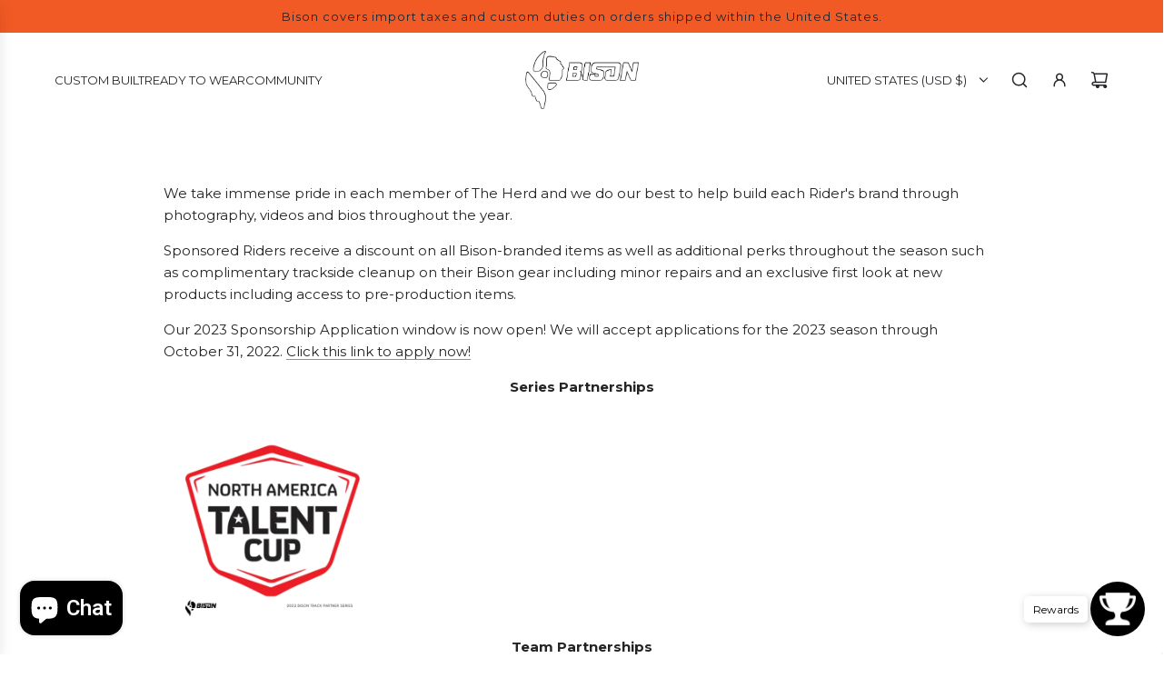

--- FILE ---
content_type: text/html; charset=UTF-8
request_url: https://enormapps.com/gallery-v2/get-gallery-images?returncode=jQuery371034100212300418375_1769213850475&gallery=75306&limit=16&offset=0&isMobile=false&_=1769213850476
body_size: 2384
content:
jQuery371034100212300418375_1769213850475({"status":"success","gallery":"75306","galleryData":{"gallery_name":"2022 BISON PRO SERIES SPONSORED RIDERS GALLERY","shop_name":"bison-track.myshopify.com"},"settings":{"display_mode":"popup","popupfit":"lcPopup","image_order":"id","img_width":"masonry","img_resolution":"normal","no_of_img":"4","mobile_no_of_img":"1","show_gallery_name":"false","linkopen":"true","download_btn":"false","title_loc":"below","gutter":"3px","img_radius":"0px","show_border":"false","border_width":"2px","border_color":"#007bff","image_effect":"noeffect","overlay_opacity":"1","font_color":"#000000","overlay_color":"#FFFFFF","overlay_effect":"fade","display_text":"magnifier","disable_right_click":"false","button_bg_color":"#007bff","button_text_color":"#ffffff","lc_autoplay":"false","lc_counter":"false","lc_thumbs_nav":"true","lc_show_title":"true","fullscreen":"true","fs_only":"false","pagination":"enable","image_width_thumb":"200","img_per_page":"16","img_load_more":"scroll","load_more_button_text":"Load more images","load_more_button_radius":"3px","load_more_button_bg_color":"#007bff","load_more_button_text_color":"#ffffff","gallery_text_color":"#000000","gallery_font_size":"14px","image_over_text_size":"15px","popup_settings":{"overlayBgColor":"#0b0b0b","overlayOpacity":"0.8","overlayOpacityOptions":["0.1","0.2","0.3","0.4","0.5","0.6","0.7","0.8","0.9","1"],"captionBgColor":"#ffffff00","captionTextColor":"#ffffff","imgBorderRadius":"0px","imgBorderWidth":"0px","imgBorderColor":"#007bff"},"no_more_photos":"No more photos"},"style":"","shopData":{"shop":"bison-track.myshopify.com","pricingPlan":"platimun"},"data":"    <style>#enap-gallery-75306{position: relative;}<\/style>        <style>\n            #lcl_overlay{background-color:#0b0b0b !important;}#lcl_overlay{opacity:0.8 !important;}#lcl_txt{background-color:#ffffff00 !important;}#lcl_txt>#lcl_title{color:#ffffff !important;}#lcl_contents_wrap{border-radius:0px !important;}        <\/style>\n    <!--<link rel=\"stylesheet\" href=\"\">\n    <link rel=\"stylesheet\" href=\"\">\n    <link rel=\"stylesheet\" href=\"\">-->\n    <!--<link rel=\"stylesheet\" href=\"\">-->\n        <div class=\"enrm-image-container enrm-masonary-item enrm-col-4\" style=\"padding: 3px\">\n            <a class=\"enrm-cursor-pointer enrm-border-none enrm-lc-popup\"\n               href=\"https:\/\/cdn.shopify.com\/s\/files\/1\/0257\/6705\/1360\/t\/3\/assets\/Enorm-Gallery-75306-2022-Bison-Track-Sponsored-Rider-Hannah-Stockton-1665438909-634494bdce932.png?v=1665438914&&width=1080\"\n               target=\"_blank\"\n               title=\"2022 Bison Track Sponsored Rider Hannah Stockton Kansas City Missouri\"\n               data-lcl-title=\"2022 Bison Track Sponsored Rider Hannah Stockton Kansas City Missouri\"\n               data-lcl-thumb=\"https:\/\/cdn.shopify.com\/s\/files\/1\/0257\/6705\/1360\/t\/3\/assets\/Enorm-Gallery-75306-2022-Bison-Track-Sponsored-Rider-Hannah-Stockton-1665438909-634494bdce932.png?v=1665438914&width=200\"\n               data-src-attr=\"javascript:void(0)\"\n            >\n                <!--To show the square image-->\n                                    <!--Masonry layout-->\n                    <div class=\"enrm-masonry-img enrm-img-wrapper\"\n                         style=\"border-radius:0px;\"\n                    >\n                        <img src=\"https:\/\/cdn.shopify.com\/s\/files\/1\/0257\/6705\/1360\/t\/3\/assets\/Enorm-Gallery-75306-2022-Bison-Track-Sponsored-Rider-Hannah-Stockton-1665438909-634494bdce932.png?v=1665438914&width=600\"\n                             class=\"enrm-img-fluid enrm-img-image-first-0 noeffect\"  alt=\"2022 Bison Track Sponsored Rider Hannah Stockton Kansas City Missouri\"\n                              title=\"2022 Bison Track Sponsored Rider Hannah Stockton Kansas City Missouri\"\n                        >\n                                                 <div class=\"enrm-overlay-container fade magnifier\" style=\"background-color:rgba(255,255,255,1)\"><span class=\"enrm-overlay-caption magnifier\" style=\"color: #000000; font-size: 15px\"><i class=\"enrm-fas enrm-fa-search-plus\"><\/i><\/span><\/div>                    <\/div>\n                            <\/a>\n            <!--Add Image download button-->\n                    <\/div>\n            <div class=\"enrm-image-container enrm-masonary-item enrm-col-4\" style=\"padding: 3px\">\n            <a class=\"enrm-cursor-pointer enrm-border-none enrm-lc-popup\"\n               href=\"https:\/\/cdn.shopify.com\/s\/files\/1\/0257\/6705\/1360\/t\/3\/assets\/Enorm-Gallery-75306-2022-Bison-Track-Sponsored-Rider-Cora-Tennyson-1665438667-634493cbeba71.png?v=1665438672&&width=1080\"\n               target=\"_blank\"\n               title=\"2022 Bison Track Sponsored Rider Cora Tennyson Brandenburg Kentucky\"\n               data-lcl-title=\"2022 Bison Track Sponsored Rider Cora Tennyson Brandenburg Kentucky\"\n               data-lcl-thumb=\"https:\/\/cdn.shopify.com\/s\/files\/1\/0257\/6705\/1360\/t\/3\/assets\/Enorm-Gallery-75306-2022-Bison-Track-Sponsored-Rider-Cora-Tennyson-1665438667-634493cbeba71.png?v=1665438672&width=200\"\n               data-src-attr=\"javascript:void(0)\"\n            >\n                <!--To show the square image-->\n                                    <!--Masonry layout-->\n                    <div class=\"enrm-masonry-img enrm-img-wrapper\"\n                         style=\"border-radius:0px;\"\n                    >\n                        <img src=\"https:\/\/cdn.shopify.com\/s\/files\/1\/0257\/6705\/1360\/t\/3\/assets\/Enorm-Gallery-75306-2022-Bison-Track-Sponsored-Rider-Cora-Tennyson-1665438667-634493cbeba71.png?v=1665438672&width=600\"\n                             class=\"enrm-img-fluid enrm-img-image-first-1 noeffect\"  alt=\"2022 Bison Track Sponsored Rider Cora Tennyson Brandenburg Kentucky\"\n                              title=\"2022 Bison Track Sponsored Rider Cora Tennyson Brandenburg Kentucky\"\n                        >\n                                                 <div class=\"enrm-overlay-container fade magnifier\" style=\"background-color:rgba(255,255,255,1)\"><span class=\"enrm-overlay-caption magnifier\" style=\"color: #000000; font-size: 15px\"><i class=\"enrm-fas enrm-fa-search-plus\"><\/i><\/span><\/div>                    <\/div>\n                            <\/a>\n            <!--Add Image download button-->\n                    <\/div>\n            <div class=\"enrm-image-container enrm-masonary-item enrm-col-4\" style=\"padding: 3px\">\n            <a class=\"enrm-cursor-pointer enrm-border-none enrm-lc-popup\"\n               href=\"https:\/\/cdn.shopify.com\/s\/files\/1\/0257\/6705\/1360\/t\/3\/assets\/Enorm-Gallery-75306-2022-Bison-Track-Sponsored-Rider-Kayla-Theisler-1665438438-634492e69135e.png?v=1665438444&&width=1080\"\n               target=\"_blank\"\n               title=\"2022 Bison Track Sponsored Rider Kayla Theisler Saint Clair Shores Michigan\"\n               data-lcl-title=\"2022 Bison Track Sponsored Rider Kayla Theisler Saint Clair Shores Michigan\"\n               data-lcl-thumb=\"https:\/\/cdn.shopify.com\/s\/files\/1\/0257\/6705\/1360\/t\/3\/assets\/Enorm-Gallery-75306-2022-Bison-Track-Sponsored-Rider-Kayla-Theisler-1665438438-634492e69135e.png?v=1665438444&width=200\"\n               data-src-attr=\"javascript:void(0)\"\n            >\n                <!--To show the square image-->\n                                    <!--Masonry layout-->\n                    <div class=\"enrm-masonry-img enrm-img-wrapper\"\n                         style=\"border-radius:0px;\"\n                    >\n                        <img src=\"https:\/\/cdn.shopify.com\/s\/files\/1\/0257\/6705\/1360\/t\/3\/assets\/Enorm-Gallery-75306-2022-Bison-Track-Sponsored-Rider-Kayla-Theisler-1665438438-634492e69135e.png?v=1665438444&width=600\"\n                             class=\"enrm-img-fluid enrm-img-image-first-2 noeffect\"  alt=\"2022 Bison Track Sponsored Rider Kayla Theisler Saint Clair Shores Michigan\"\n                              title=\"2022 Bison Track Sponsored Rider Kayla Theisler Saint Clair Shores Michigan\"\n                        >\n                                                 <div class=\"enrm-overlay-container fade magnifier\" style=\"background-color:rgba(255,255,255,1)\"><span class=\"enrm-overlay-caption magnifier\" style=\"color: #000000; font-size: 15px\"><i class=\"enrm-fas enrm-fa-search-plus\"><\/i><\/span><\/div>                    <\/div>\n                            <\/a>\n            <!--Add Image download button-->\n                    <\/div>\n            <div class=\"enrm-image-container enrm-masonary-item enrm-col-4\" style=\"padding: 3px\">\n            <a class=\"enrm-cursor-pointer enrm-border-none enrm-lc-popup\"\n               href=\"https:\/\/cdn.shopify.com\/s\/files\/1\/0257\/6705\/1360\/t\/3\/assets\/Enorm-Gallery-75306-2022-Bison-Track-Sponsored-Rider-Kayla-Yaakov-1665437805-6344906d3b6e0.png?v=1665437809&&width=1080\"\n               target=\"_blank\"\n               title=\"\"\n               data-lcl-title=\"\"\n               data-lcl-thumb=\"https:\/\/cdn.shopify.com\/s\/files\/1\/0257\/6705\/1360\/t\/3\/assets\/Enorm-Gallery-75306-2022-Bison-Track-Sponsored-Rider-Kayla-Yaakov-1665437805-6344906d3b6e0.png?v=1665437809&width=200\"\n               data-src-attr=\"javascript:void(0)\"\n            >\n                <!--To show the square image-->\n                                    <!--Masonry layout-->\n                    <div class=\"enrm-masonry-img enrm-img-wrapper\"\n                         style=\"border-radius:0px;\"\n                    >\n                        <img src=\"https:\/\/cdn.shopify.com\/s\/files\/1\/0257\/6705\/1360\/t\/3\/assets\/Enorm-Gallery-75306-2022-Bison-Track-Sponsored-Rider-Kayla-Yaakov-1665437805-6344906d3b6e0.png?v=1665437809&width=600\"\n                             class=\"enrm-img-fluid enrm-img-image-first-3 noeffect\"  alt=\"2022 Bison Track Sponsored Rider_Kayla_Yaakov.png\"\n                              title=\"2022 Bison Track Sponsored Rider_Kayla_Yaakov.png\"\n                        >\n                                                 <div class=\"enrm-overlay-container fade magnifier\" style=\"background-color:rgba(255,255,255,1)\"><span class=\"enrm-overlay-caption magnifier\" style=\"color: #000000; font-size: 15px\"><i class=\"enrm-fas enrm-fa-search-plus\"><\/i><\/span><\/div>                    <\/div>\n                            <\/a>\n            <!--Add Image download button-->\n                    <\/div>\n            <div class=\"enrm-image-container enrm-masonary-item enrm-col-4\" style=\"padding: 3px\">\n            <a class=\"enrm-cursor-pointer enrm-border-none enrm-lc-popup\"\n               href=\"https:\/\/cdn.shopify.com\/s\/files\/1\/0257\/6705\/1360\/t\/3\/assets\/Enorm-Gallery-75306-2022-Bison-Track-Sponsored-Rider-Trevor-Standish-1665437553-63448f71661bf.png?v=1665437557&&width=1080\"\n               target=\"_blank\"\n               title=\"2022 Bison Track Sponsored Rider Trevor Standish Roswell Georgia\"\n               data-lcl-title=\"2022 Bison Track Sponsored Rider Trevor Standish Roswell Georgia\"\n               data-lcl-thumb=\"https:\/\/cdn.shopify.com\/s\/files\/1\/0257\/6705\/1360\/t\/3\/assets\/Enorm-Gallery-75306-2022-Bison-Track-Sponsored-Rider-Trevor-Standish-1665437553-63448f71661bf.png?v=1665437557&width=200\"\n               data-src-attr=\"javascript:void(0)\"\n            >\n                <!--To show the square image-->\n                                    <!--Masonry layout-->\n                    <div class=\"enrm-masonry-img enrm-img-wrapper\"\n                         style=\"border-radius:0px;\"\n                    >\n                        <img src=\"https:\/\/cdn.shopify.com\/s\/files\/1\/0257\/6705\/1360\/t\/3\/assets\/Enorm-Gallery-75306-2022-Bison-Track-Sponsored-Rider-Trevor-Standish-1665437553-63448f71661bf.png?v=1665437557&width=600\"\n                             class=\"enrm-img-fluid enrm-img-image-first-4 noeffect\"  alt=\"2022 Bison Track Sponsored Rider Trevor Standish Roswell Georgia\"\n                              title=\"2022 Bison Track Sponsored Rider Trevor Standish Roswell Georgia\"\n                        >\n                                                 <div class=\"enrm-overlay-container fade magnifier\" style=\"background-color:rgba(255,255,255,1)\"><span class=\"enrm-overlay-caption magnifier\" style=\"color: #000000; font-size: 15px\"><i class=\"enrm-fas enrm-fa-search-plus\"><\/i><\/span><\/div>                    <\/div>\n                            <\/a>\n            <!--Add Image download button-->\n                    <\/div>\n            <div class=\"enrm-image-container enrm-masonary-item enrm-col-4\" style=\"padding: 3px\">\n            <a class=\"enrm-cursor-pointer enrm-border-none enrm-lc-popup\"\n               href=\"https:\/\/cdn.shopify.com\/s\/files\/1\/0257\/6705\/1360\/t\/3\/assets\/Enorm-Gallery-75306-2022-Bison-Track-Sponsored-Rider-Erasmo-Pinilla-1665436983-63448d371c332.png?v=1665436989&&width=1080\"\n               target=\"_blank\"\n               title=\"2022 Bison Track Sponsored Rider Erasmo Pinilla Panama\"\n               data-lcl-title=\"2022 Bison Track Sponsored Rider Erasmo Pinilla Panama\"\n               data-lcl-thumb=\"https:\/\/cdn.shopify.com\/s\/files\/1\/0257\/6705\/1360\/t\/3\/assets\/Enorm-Gallery-75306-2022-Bison-Track-Sponsored-Rider-Erasmo-Pinilla-1665436983-63448d371c332.png?v=1665436989&width=200\"\n               data-src-attr=\"javascript:void(0)\"\n            >\n                <!--To show the square image-->\n                                    <!--Masonry layout-->\n                    <div class=\"enrm-masonry-img enrm-img-wrapper\"\n                         style=\"border-radius:0px;\"\n                    >\n                        <img src=\"https:\/\/cdn.shopify.com\/s\/files\/1\/0257\/6705\/1360\/t\/3\/assets\/Enorm-Gallery-75306-2022-Bison-Track-Sponsored-Rider-Erasmo-Pinilla-1665436983-63448d371c332.png?v=1665436989&width=600\"\n                             class=\"enrm-img-fluid enrm-img-image-first-5 noeffect\"  alt=\"2022 Bison Track Sponsored Rider Erasmo Pinilla Panama\"\n                              title=\"2022 Bison Track Sponsored Rider Erasmo Pinilla Panama\"\n                        >\n                                                 <div class=\"enrm-overlay-container fade magnifier\" style=\"background-color:rgba(255,255,255,1)\"><span class=\"enrm-overlay-caption magnifier\" style=\"color: #000000; font-size: 15px\"><i class=\"enrm-fas enrm-fa-search-plus\"><\/i><\/span><\/div>                    <\/div>\n                            <\/a>\n            <!--Add Image download button-->\n                    <\/div>\n            <div class=\"enrm-image-container enrm-masonary-item enrm-col-4\" style=\"padding: 3px\">\n            <a class=\"enrm-cursor-pointer enrm-border-none enrm-lc-popup\"\n               href=\"https:\/\/cdn.shopify.com\/s\/files\/1\/0257\/6705\/1360\/t\/3\/assets\/Enorm-Gallery-75306-2022-Bison-Track-Sponsored-Rider-Liam-MacDonald-1665436585-63448ba9d1f4f.png?v=1665436590&&width=1080\"\n               target=\"_blank\"\n               title=\"2022 Bison Track Sponsored Rider Liam MacDonald Del Ray Beach Florida\"\n               data-lcl-title=\"2022 Bison Track Sponsored Rider Liam MacDonald Del Ray Beach Florida\"\n               data-lcl-thumb=\"https:\/\/cdn.shopify.com\/s\/files\/1\/0257\/6705\/1360\/t\/3\/assets\/Enorm-Gallery-75306-2022-Bison-Track-Sponsored-Rider-Liam-MacDonald-1665436585-63448ba9d1f4f.png?v=1665436590&width=200\"\n               data-src-attr=\"javascript:void(0)\"\n            >\n                <!--To show the square image-->\n                                    <!--Masonry layout-->\n                    <div class=\"enrm-masonry-img enrm-img-wrapper\"\n                         style=\"border-radius:0px;\"\n                    >\n                        <img src=\"https:\/\/cdn.shopify.com\/s\/files\/1\/0257\/6705\/1360\/t\/3\/assets\/Enorm-Gallery-75306-2022-Bison-Track-Sponsored-Rider-Liam-MacDonald-1665436585-63448ba9d1f4f.png?v=1665436590&width=600\"\n                             class=\"enrm-img-fluid enrm-img-image-first-6 noeffect\"  alt=\"2022 Bison Track Sponsored Rider Liam MacDonald Del Ray Beach Florida\"\n                              title=\"2022 Bison Track Sponsored Rider Liam MacDonald Del Ray Beach Florida\"\n                        >\n                                                 <div class=\"enrm-overlay-container fade magnifier\" style=\"background-color:rgba(255,255,255,1)\"><span class=\"enrm-overlay-caption magnifier\" style=\"color: #000000; font-size: 15px\"><i class=\"enrm-fas enrm-fa-search-plus\"><\/i><\/span><\/div>                    <\/div>\n                            <\/a>\n            <!--Add Image download button-->\n                    <\/div>\n            <div class=\"enrm-image-container enrm-masonary-item enrm-col-4\" style=\"padding: 3px\">\n            <a class=\"enrm-cursor-pointer enrm-border-none enrm-lc-popup\"\n               href=\"https:\/\/cdn.shopify.com\/s\/files\/1\/0257\/6705\/1360\/t\/3\/assets\/Enorm-Gallery-75306-2022-Bison-Track-Sponsored-Rider-Chase-Black-1665435083-634485cb2d5f5.png?v=1665435087&&width=1080\"\n               target=\"_blank\"\n               title=\"2022 Bison Track Sponsored Rider Chase Black Round Rock Texas\"\n               data-lcl-title=\"2022 Bison Track Sponsored Rider Chase Black Round Rock Texas\"\n               data-lcl-thumb=\"https:\/\/cdn.shopify.com\/s\/files\/1\/0257\/6705\/1360\/t\/3\/assets\/Enorm-Gallery-75306-2022-Bison-Track-Sponsored-Rider-Chase-Black-1665435083-634485cb2d5f5.png?v=1665435087&width=200\"\n               data-src-attr=\"javascript:void(0)\"\n            >\n                <!--To show the square image-->\n                                    <!--Masonry layout-->\n                    <div class=\"enrm-masonry-img enrm-img-wrapper\"\n                         style=\"border-radius:0px;\"\n                    >\n                        <img src=\"https:\/\/cdn.shopify.com\/s\/files\/1\/0257\/6705\/1360\/t\/3\/assets\/Enorm-Gallery-75306-2022-Bison-Track-Sponsored-Rider-Chase-Black-1665435083-634485cb2d5f5.png?v=1665435087&width=600\"\n                             class=\"enrm-img-fluid enrm-img-image-first-7 noeffect\"  alt=\"2022 Bison Track Sponsored Rider Chase Black Round Rock Texas\"\n                              title=\"2022 Bison Track Sponsored Rider Chase Black Round Rock Texas\"\n                        >\n                                                 <div class=\"enrm-overlay-container fade magnifier\" style=\"background-color:rgba(255,255,255,1)\"><span class=\"enrm-overlay-caption magnifier\" style=\"color: #000000; font-size: 15px\"><i class=\"enrm-fas enrm-fa-search-plus\"><\/i><\/span><\/div>                    <\/div>\n                            <\/a>\n            <!--Add Image download button-->\n                    <\/div>\n            <div class=\"enrm-image-container enrm-masonary-item enrm-col-4\" style=\"padding: 3px\">\n            <a class=\"enrm-cursor-pointer enrm-border-none enrm-lc-popup\"\n               href=\"https:\/\/cdn.shopify.com\/s\/files\/1\/0257\/6705\/1360\/t\/3\/assets\/Enorm-Gallery-75306-2022-Bison-Track-Sponsored-Rider-Jody-Barry-1665434857-634484e9e1c81.png?v=1665434863&&width=1080\"\n               target=\"_blank\"\n               title=\"2022 Bison Track Sponsored Rider Jody Barry Crystal Lake Illinois\"\n               data-lcl-title=\"2022 Bison Track Sponsored Rider Jody Barry Crystal Lake Illinois\"\n               data-lcl-thumb=\"https:\/\/cdn.shopify.com\/s\/files\/1\/0257\/6705\/1360\/t\/3\/assets\/Enorm-Gallery-75306-2022-Bison-Track-Sponsored-Rider-Jody-Barry-1665434857-634484e9e1c81.png?v=1665434863&width=200\"\n               data-src-attr=\"javascript:void(0)\"\n            >\n                <!--To show the square image-->\n                                    <!--Masonry layout-->\n                    <div class=\"enrm-masonry-img enrm-img-wrapper\"\n                         style=\"border-radius:0px;\"\n                    >\n                        <img src=\"https:\/\/cdn.shopify.com\/s\/files\/1\/0257\/6705\/1360\/t\/3\/assets\/Enorm-Gallery-75306-2022-Bison-Track-Sponsored-Rider-Jody-Barry-1665434857-634484e9e1c81.png?v=1665434863&width=600\"\n                             class=\"enrm-img-fluid enrm-img-image-first-8 noeffect\"  alt=\"2022 Bison Track Sponsored Rider Jody Barry Crystal Lake Illinois\"\n                              title=\"2022 Bison Track Sponsored Rider Jody Barry Crystal Lake Illinois\"\n                        >\n                                                 <div class=\"enrm-overlay-container fade magnifier\" style=\"background-color:rgba(255,255,255,1)\"><span class=\"enrm-overlay-caption magnifier\" style=\"color: #000000; font-size: 15px\"><i class=\"enrm-fas enrm-fa-search-plus\"><\/i><\/span><\/div>                    <\/div>\n                            <\/a>\n            <!--Add Image download button-->\n                    <\/div>\n            <div class=\"enrm-image-container enrm-masonary-item enrm-col-4\" style=\"padding: 3px\">\n            <a class=\"enrm-cursor-pointer enrm-border-none enrm-lc-popup\"\n               href=\"https:\/\/cdn.shopify.com\/s\/files\/1\/0257\/6705\/1360\/t\/3\/assets\/Enorm-Gallery-75306-2022-Bison-Track-Sponsored-Rider-Scott-Briody-1654785865-62a20749410ce.png?v=1654785869&&width=1080\"\n               target=\"_blank\"\n               title=\"2022 Bison Track Sponsored Rider Scott Briody Hannacroix New York\"\n               data-lcl-title=\"2022 Bison Track Sponsored Rider Scott Briody Hannacroix New York\"\n               data-lcl-thumb=\"https:\/\/cdn.shopify.com\/s\/files\/1\/0257\/6705\/1360\/t\/3\/assets\/Enorm-Gallery-75306-2022-Bison-Track-Sponsored-Rider-Scott-Briody-1654785865-62a20749410ce.png?v=1654785869&width=200\"\n               data-src-attr=\"javascript:void(0)\"\n            >\n                <!--To show the square image-->\n                                    <!--Masonry layout-->\n                    <div class=\"enrm-masonry-img enrm-img-wrapper\"\n                         style=\"border-radius:0px;\"\n                    >\n                        <img src=\"https:\/\/cdn.shopify.com\/s\/files\/1\/0257\/6705\/1360\/t\/3\/assets\/Enorm-Gallery-75306-2022-Bison-Track-Sponsored-Rider-Scott-Briody-1654785865-62a20749410ce.png?v=1654785869&width=600\"\n                             class=\"enrm-img-fluid enrm-img-image-first-9 noeffect\"  alt=\"2022 Bison Track Sponsored Rider Scott Briody Hannacroix New York\"\n                              title=\"2022 Bison Track Sponsored Rider Scott Briody Hannacroix New York\"\n                        >\n                                                 <div class=\"enrm-overlay-container fade magnifier\" style=\"background-color:rgba(255,255,255,1)\"><span class=\"enrm-overlay-caption magnifier\" style=\"color: #000000; font-size: 15px\"><i class=\"enrm-fas enrm-fa-search-plus\"><\/i><\/span><\/div>                    <\/div>\n                            <\/a>\n            <!--Add Image download button-->\n                    <\/div>\n            <div class=\"enrm-image-container enrm-masonary-item enrm-col-4\" style=\"padding: 3px\">\n            <a class=\"enrm-cursor-pointer enrm-border-none enrm-lc-popup\"\n               href=\"https:\/\/cdn.shopify.com\/s\/files\/1\/0257\/6705\/1360\/t\/3\/assets\/Enorm-Gallery-75306-2022-Bison-Track-Sponsored-Rider-Jeremy-Coffey-1653596172-628fe00c7b2bb.png?v=1653596176&&width=1080\"\n               target=\"_blank\"\n               title=\"2022 Bison Track Sponsored Rider Jeremy Coffey Vancouver Washington\"\n               data-lcl-title=\"2022 Bison Track Sponsored Rider Jeremy Coffey Vancouver Washington\"\n               data-lcl-thumb=\"https:\/\/cdn.shopify.com\/s\/files\/1\/0257\/6705\/1360\/t\/3\/assets\/Enorm-Gallery-75306-2022-Bison-Track-Sponsored-Rider-Jeremy-Coffey-1653596172-628fe00c7b2bb.png?v=1653596176&width=200\"\n               data-src-attr=\"javascript:void(0)\"\n            >\n                <!--To show the square image-->\n                                    <!--Masonry layout-->\n                    <div class=\"enrm-masonry-img enrm-img-wrapper\"\n                         style=\"border-radius:0px;\"\n                    >\n                        <img src=\"https:\/\/cdn.shopify.com\/s\/files\/1\/0257\/6705\/1360\/t\/3\/assets\/Enorm-Gallery-75306-2022-Bison-Track-Sponsored-Rider-Jeremy-Coffey-1653596172-628fe00c7b2bb.png?v=1653596176&width=600\"\n                             class=\"enrm-img-fluid enrm-img-image-first-10 noeffect\"  alt=\"2022 Bison Track Sponsored Rider Jeremy Coffey Vancouver Washington\"\n                              title=\"2022 Bison Track Sponsored Rider Jeremy Coffey Vancouver Washington\"\n                        >\n                                                 <div class=\"enrm-overlay-container fade magnifier\" style=\"background-color:rgba(255,255,255,1)\"><span class=\"enrm-overlay-caption magnifier\" style=\"color: #000000; font-size: 15px\"><i class=\"enrm-fas enrm-fa-search-plus\"><\/i><\/span><\/div>                    <\/div>\n                            <\/a>\n            <!--Add Image download button-->\n                    <\/div>\n            <div class=\"enrm-image-container enrm-masonary-item enrm-col-4\" style=\"padding: 3px\">\n            <a class=\"enrm-cursor-pointer enrm-border-none enrm-lc-popup\"\n               href=\"https:\/\/cdn.shopify.com\/s\/files\/1\/0257\/6705\/1360\/t\/3\/assets\/Enorm-Gallery-75306-2022-Bison-Track-Sponsored-Rider-Sean-Thomas-1653424636-628d41fc618ca.png?v=1653424640&&width=1080\"\n               target=\"_blank\"\n               title=\"2022 Bison Track Sponsored Rider Sean Thomas Longmont Colorado\"\n               data-lcl-title=\"2022 Bison Track Sponsored Rider Sean Thomas Longmont Colorado\"\n               data-lcl-thumb=\"https:\/\/cdn.shopify.com\/s\/files\/1\/0257\/6705\/1360\/t\/3\/assets\/Enorm-Gallery-75306-2022-Bison-Track-Sponsored-Rider-Sean-Thomas-1653424636-628d41fc618ca.png?v=1653424640&width=200\"\n               data-src-attr=\"javascript:void(0)\"\n            >\n                <!--To show the square image-->\n                                    <!--Masonry layout-->\n                    <div class=\"enrm-masonry-img enrm-img-wrapper\"\n                         style=\"border-radius:0px;\"\n                    >\n                        <img src=\"https:\/\/cdn.shopify.com\/s\/files\/1\/0257\/6705\/1360\/t\/3\/assets\/Enorm-Gallery-75306-2022-Bison-Track-Sponsored-Rider-Sean-Thomas-1653424636-628d41fc618ca.png?v=1653424640&width=600\"\n                             class=\"enrm-img-fluid enrm-img-image-first-11 noeffect\"  alt=\"2022 Bison Track Sponsored Rider Sean Thomas Longmont Colorado\"\n                              title=\"2022 Bison Track Sponsored Rider Sean Thomas Longmont Colorado\"\n                        >\n                                                 <div class=\"enrm-overlay-container fade magnifier\" style=\"background-color:rgba(255,255,255,1)\"><span class=\"enrm-overlay-caption magnifier\" style=\"color: #000000; font-size: 15px\"><i class=\"enrm-fas enrm-fa-search-plus\"><\/i><\/span><\/div>                    <\/div>\n                            <\/a>\n            <!--Add Image download button-->\n                    <\/div>\n            <div class=\"enrm-image-container enrm-masonary-item enrm-col-4\" style=\"padding: 3px\">\n            <a class=\"enrm-cursor-pointer enrm-border-none enrm-lc-popup\"\n               href=\"https:\/\/cdn.shopify.com\/s\/files\/1\/0257\/6705\/1360\/t\/3\/assets\/Enorm-Gallery-75306-2022-Bison-Track-Sponsored-Rider-Keagan-Brown-1653424281-628d40993fbd4.png?v=1653424287&&width=1080\"\n               target=\"_blank\"\n               title=\"2022 Bison Track Sponsored Rider Keagan Brown Stokesdale North Carolina\"\n               data-lcl-title=\"2022 Bison Track Sponsored Rider Keagan Brown Stokesdale North Carolina\"\n               data-lcl-thumb=\"https:\/\/cdn.shopify.com\/s\/files\/1\/0257\/6705\/1360\/t\/3\/assets\/Enorm-Gallery-75306-2022-Bison-Track-Sponsored-Rider-Keagan-Brown-1653424281-628d40993fbd4.png?v=1653424287&width=200\"\n               data-src-attr=\"javascript:void(0)\"\n            >\n                <!--To show the square image-->\n                                    <!--Masonry layout-->\n                    <div class=\"enrm-masonry-img enrm-img-wrapper\"\n                         style=\"border-radius:0px;\"\n                    >\n                        <img src=\"https:\/\/cdn.shopify.com\/s\/files\/1\/0257\/6705\/1360\/t\/3\/assets\/Enorm-Gallery-75306-2022-Bison-Track-Sponsored-Rider-Keagan-Brown-1653424281-628d40993fbd4.png?v=1653424287&width=600\"\n                             class=\"enrm-img-fluid enrm-img-image-first-12 noeffect\"  alt=\"2022 Bison Track Sponsored Rider Keagan Brown Stokesdale North Carolina\"\n                              title=\"2022 Bison Track Sponsored Rider Keagan Brown Stokesdale North Carolina\"\n                        >\n                                                 <div class=\"enrm-overlay-container fade magnifier\" style=\"background-color:rgba(255,255,255,1)\"><span class=\"enrm-overlay-caption magnifier\" style=\"color: #000000; font-size: 15px\"><i class=\"enrm-fas enrm-fa-search-plus\"><\/i><\/span><\/div>                    <\/div>\n                            <\/a>\n            <!--Add Image download button-->\n                    <\/div>\n            <div class=\"enrm-image-container enrm-masonary-item enrm-col-4\" style=\"padding: 3px\">\n            <a class=\"enrm-cursor-pointer enrm-border-none enrm-lc-popup\"\n               href=\"https:\/\/cdn.shopify.com\/s\/files\/1\/0257\/6705\/1360\/t\/3\/assets\/Enorm-Gallery-75306-2022-Bison-Track-Sponsored-Rider-Levi-Badie-1653423264-628d3ca0378a6.png?v=1653423268&&width=1080\"\n               target=\"_blank\"\n               title=\"2022 Bison Track Sponsored Rider Levi Badie Belgium\"\n               data-lcl-title=\"2022 Bison Track Sponsored Rider Levi Badie Belgium\"\n               data-lcl-thumb=\"https:\/\/cdn.shopify.com\/s\/files\/1\/0257\/6705\/1360\/t\/3\/assets\/Enorm-Gallery-75306-2022-Bison-Track-Sponsored-Rider-Levi-Badie-1653423264-628d3ca0378a6.png?v=1653423268&width=200\"\n               data-src-attr=\"javascript:void(0)\"\n            >\n                <!--To show the square image-->\n                                    <!--Masonry layout-->\n                    <div class=\"enrm-masonry-img enrm-img-wrapper\"\n                         style=\"border-radius:0px;\"\n                    >\n                        <img src=\"https:\/\/cdn.shopify.com\/s\/files\/1\/0257\/6705\/1360\/t\/3\/assets\/Enorm-Gallery-75306-2022-Bison-Track-Sponsored-Rider-Levi-Badie-1653423264-628d3ca0378a6.png?v=1653423268&width=600\"\n                             class=\"enrm-img-fluid enrm-img-image-first-13 noeffect\"  alt=\"2022 Bison Track Sponsored Rider Levi Badie Belgium\"\n                              title=\"2022 Bison Track Sponsored Rider Levi Badie Belgium\"\n                        >\n                                                 <div class=\"enrm-overlay-container fade magnifier\" style=\"background-color:rgba(255,255,255,1)\"><span class=\"enrm-overlay-caption magnifier\" style=\"color: #000000; font-size: 15px\"><i class=\"enrm-fas enrm-fa-search-plus\"><\/i><\/span><\/div>                    <\/div>\n                            <\/a>\n            <!--Add Image download button-->\n                    <\/div>\n            <div class=\"enrm-image-container enrm-masonary-item enrm-col-4\" style=\"padding: 3px\">\n            <a class=\"enrm-cursor-pointer enrm-border-none enrm-lc-popup\"\n               href=\"https:\/\/cdn.shopify.com\/s\/files\/1\/0257\/6705\/1360\/t\/3\/assets\/Enorm-Gallery-75306-2022-Bison-Track-Sponsored-Rider-Brycen-Stein-1646493320-62237e88b8845.png?v=1646493326&&width=1080\"\n               target=\"_blank\"\n               title=\"2022 Bison Track Sponsored Rider Brycen Stein Plainfield Indiana\"\n               data-lcl-title=\"2022 Bison Track Sponsored Rider Brycen Stein Plainfield Indiana\"\n               data-lcl-thumb=\"https:\/\/cdn.shopify.com\/s\/files\/1\/0257\/6705\/1360\/t\/3\/assets\/Enorm-Gallery-75306-2022-Bison-Track-Sponsored-Rider-Brycen-Stein-1646493320-62237e88b8845.png?v=1646493326&width=200\"\n               data-src-attr=\"javascript:void(0)\"\n            >\n                <!--To show the square image-->\n                                    <!--Masonry layout-->\n                    <div class=\"enrm-masonry-img enrm-img-wrapper\"\n                         style=\"border-radius:0px;\"\n                    >\n                        <img src=\"https:\/\/cdn.shopify.com\/s\/files\/1\/0257\/6705\/1360\/t\/3\/assets\/Enorm-Gallery-75306-2022-Bison-Track-Sponsored-Rider-Brycen-Stein-1646493320-62237e88b8845.png?v=1646493326&width=600\"\n                             class=\"enrm-img-fluid enrm-img-image-first-14 noeffect\"  alt=\"2022 Bison Track Sponsored Rider Brycen Stein Plainfield Indiana\"\n                              title=\"2022 Bison Track Sponsored Rider Brycen Stein Plainfield Indiana\"\n                        >\n                                                 <div class=\"enrm-overlay-container fade magnifier\" style=\"background-color:rgba(255,255,255,1)\"><span class=\"enrm-overlay-caption magnifier\" style=\"color: #000000; font-size: 15px\"><i class=\"enrm-fas enrm-fa-search-plus\"><\/i><\/span><\/div>                    <\/div>\n                            <\/a>\n            <!--Add Image download button-->\n                    <\/div>\n            <div class=\"enrm-image-container enrm-masonary-item enrm-col-4\" style=\"padding: 3px\">\n            <a class=\"enrm-cursor-pointer enrm-border-none enrm-lc-popup\"\n               href=\"https:\/\/cdn.shopify.com\/s\/files\/1\/0257\/6705\/1360\/t\/3\/assets\/Enorm-Gallery-75306-2022-Bison-Track-Sponsored-Rider-Carl-Soltisz-1644863612-620aa07c023c4.png?v=1644863615&&width=1080\"\n               target=\"_blank\"\n               title=\"2022 Bison Track Sponsored Rider Carl Soltisz Springfield Township Michigan\"\n               data-lcl-title=\"2022 Bison Track Sponsored Rider Carl Soltisz Springfield Township Michigan\"\n               data-lcl-thumb=\"https:\/\/cdn.shopify.com\/s\/files\/1\/0257\/6705\/1360\/t\/3\/assets\/Enorm-Gallery-75306-2022-Bison-Track-Sponsored-Rider-Carl-Soltisz-1644863612-620aa07c023c4.png?v=1644863615&width=200\"\n               data-src-attr=\"javascript:void(0)\"\n            >\n                <!--To show the square image-->\n                                    <!--Masonry layout-->\n                    <div class=\"enrm-masonry-img enrm-img-wrapper\"\n                         style=\"border-radius:0px;\"\n                    >\n                        <img src=\"https:\/\/cdn.shopify.com\/s\/files\/1\/0257\/6705\/1360\/t\/3\/assets\/Enorm-Gallery-75306-2022-Bison-Track-Sponsored-Rider-Carl-Soltisz-1644863612-620aa07c023c4.png?v=1644863615&width=600\"\n                             class=\"enrm-img-fluid enrm-img-image-first-15 noeffect\"  alt=\"2022 Bison Track Sponsored Rider Carl Soltisz Springfield Township Michigan\"\n                              title=\"2022 Bison Track Sponsored Rider Carl Soltisz Springfield Township Michigan\"\n                        >\n                                                 <div class=\"enrm-overlay-container fade magnifier\" style=\"background-color:rgba(255,255,255,1)\"><span class=\"enrm-overlay-caption magnifier\" style=\"color: #000000; font-size: 15px\"><i class=\"enrm-fas enrm-fa-search-plus\"><\/i><\/span><\/div>                    <\/div>\n                            <\/a>\n            <!--Add Image download button-->\n                    <\/div>\n    "})

--- FILE ---
content_type: text/html; charset=UTF-8
request_url: https://enormapps.com/gallery-v2/get-gallery-images?returncode=jQuery371034100212300418375_1769213850477&gallery=75305&limit=16&offset=0&isMobile=false&_=1769213850478
body_size: 2372
content:
jQuery371034100212300418375_1769213850477({"status":"success","gallery":"75305","galleryData":{"gallery_name":"2022 Bison Sponsored Riders Gallery","shop_name":"bison-track.myshopify.com"},"settings":{"display_mode":"popup","popupfit":"lcPopup","image_order":"id","img_width":"masonry","img_resolution":"normal","no_of_img":"4","mobile_no_of_img":"1","show_gallery_name":"false","linkopen":"true","download_btn":"false","title_loc":"below","gutter":"3px","img_radius":"0px","show_border":"false","border_width":"2px","border_color":"#007bff","image_effect":"noeffect","overlay_opacity":"1","font_color":"#000000","overlay_color":"#FFFFFF","overlay_effect":"fade","display_text":"magnifier","disable_right_click":"false","button_bg_color":"#007bff","button_text_color":"#ffffff","lc_autoplay":"false","lc_counter":"false","lc_thumbs_nav":"true","lc_show_title":"true","fullscreen":"true","fs_only":"false","pagination":"enable","image_width_thumb":"200","img_per_page":"16","img_load_more":"scroll","load_more_button_text":"Load more images","load_more_button_radius":"3px","load_more_button_bg_color":"#007bff","load_more_button_text_color":"#ffffff","gallery_text_color":"#000000","gallery_font_size":"14px","image_over_text_size":"15px","popup_settings":{"overlayBgColor":"#0b0b0b","overlayOpacity":"0.8","overlayOpacityOptions":["0.1","0.2","0.3","0.4","0.5","0.6","0.7","0.8","0.9","1"],"captionBgColor":"#ffffff00","captionTextColor":"#ffffff","imgBorderRadius":"0px","imgBorderWidth":"0px","imgBorderColor":"#007bff"},"no_more_photos":"No more photos"},"style":"","shopData":{"shop":"bison-track.myshopify.com","pricingPlan":"platimun"},"data":"    <style>#enap-gallery-75305{position: relative;}<\/style>        <style>\n            #lcl_overlay{background-color:#0b0b0b !important;}#lcl_overlay{opacity:0.8 !important;}#lcl_txt{background-color:#ffffff00 !important;}#lcl_txt>#lcl_title{color:#ffffff !important;}#lcl_contents_wrap{border-radius:0px !important;}        <\/style>\n    <!--<link rel=\"stylesheet\" href=\"\">\n    <link rel=\"stylesheet\" href=\"\">\n    <link rel=\"stylesheet\" href=\"\">-->\n    <!--<link rel=\"stylesheet\" href=\"\">-->\n        <div class=\"enrm-image-container enrm-masonary-item enrm-col-4\" style=\"padding: 3px\">\n            <a class=\"enrm-cursor-pointer enrm-border-none enrm-lc-popup\"\n               href=\"https:\/\/cdn.shopify.com\/s\/files\/1\/0257\/6705\/1360\/t\/3\/assets\/Enorm-Gallery-75305-2022-Bison-Track-Sponsored-Rider-Daniel-Kinard-1666470683-6354531b97d71.png?v=1666470689&&width=1080\"\n               target=\"_blank\"\n               title=\"2022 Bison Track Sponsored Rider Daniel Kinard Bentonville Arkansas\"\n               data-lcl-title=\"2022 Bison Track Sponsored Rider Daniel Kinard Bentonville Arkansas\"\n               data-lcl-thumb=\"https:\/\/cdn.shopify.com\/s\/files\/1\/0257\/6705\/1360\/t\/3\/assets\/Enorm-Gallery-75305-2022-Bison-Track-Sponsored-Rider-Daniel-Kinard-1666470683-6354531b97d71.png?v=1666470689&width=200\"\n               data-src-attr=\"javascript:void(0)\"\n            >\n                <!--To show the square image-->\n                                    <!--Masonry layout-->\n                    <div class=\"enrm-masonry-img enrm-img-wrapper\"\n                         style=\"border-radius:0px;\"\n                    >\n                        <img src=\"https:\/\/cdn.shopify.com\/s\/files\/1\/0257\/6705\/1360\/t\/3\/assets\/Enorm-Gallery-75305-2022-Bison-Track-Sponsored-Rider-Daniel-Kinard-1666470683-6354531b97d71.png?v=1666470689&width=600\"\n                             class=\"enrm-img-fluid enrm-img-image-first-0 noeffect\"  alt=\"2022 Bison Track Sponsored Rider Daniel Kinard Bentonville Arkansas\"\n                              title=\"2022 Bison Track Sponsored Rider Daniel Kinard Bentonville Arkansas\"\n                        >\n                                                 <div class=\"enrm-overlay-container fade magnifier\" style=\"background-color:rgba(255,255,255,1)\"><span class=\"enrm-overlay-caption magnifier\" style=\"color: #000000; font-size: 15px\"><i class=\"enrm-fas enrm-fa-search-plus\"><\/i><\/span><\/div>                    <\/div>\n                            <\/a>\n            <!--Add Image download button-->\n                    <\/div>\n            <div class=\"enrm-image-container enrm-masonary-item enrm-col-4\" style=\"padding: 3px\">\n            <a class=\"enrm-cursor-pointer enrm-border-none enrm-lc-popup\"\n               href=\"https:\/\/cdn.shopify.com\/s\/files\/1\/0257\/6705\/1360\/t\/3\/assets\/Enorm-Gallery-75305-2022-Bison-Track-Sponsored-Rider-James-Hartanovich-1666470516-6354527483b11.png?v=1666470520&&width=1080\"\n               target=\"_blank\"\n               title=\"2022 Bison Track Sponsored Rider James Hartanovich Frankfort Illinois\"\n               data-lcl-title=\"2022 Bison Track Sponsored Rider James Hartanovich Frankfort Illinois\"\n               data-lcl-thumb=\"https:\/\/cdn.shopify.com\/s\/files\/1\/0257\/6705\/1360\/t\/3\/assets\/Enorm-Gallery-75305-2022-Bison-Track-Sponsored-Rider-James-Hartanovich-1666470516-6354527483b11.png?v=1666470520&width=200\"\n               data-src-attr=\"javascript:void(0)\"\n            >\n                <!--To show the square image-->\n                                    <!--Masonry layout-->\n                    <div class=\"enrm-masonry-img enrm-img-wrapper\"\n                         style=\"border-radius:0px;\"\n                    >\n                        <img src=\"https:\/\/cdn.shopify.com\/s\/files\/1\/0257\/6705\/1360\/t\/3\/assets\/Enorm-Gallery-75305-2022-Bison-Track-Sponsored-Rider-James-Hartanovich-1666470516-6354527483b11.png?v=1666470520&width=600\"\n                             class=\"enrm-img-fluid enrm-img-image-first-1 noeffect\"  alt=\"2022 Bison Track Sponsored Rider James Hartanovich Frankfort Illinois\"\n                              title=\"2022 Bison Track Sponsored Rider James Hartanovich Frankfort Illinois\"\n                        >\n                                                 <div class=\"enrm-overlay-container fade magnifier\" style=\"background-color:rgba(255,255,255,1)\"><span class=\"enrm-overlay-caption magnifier\" style=\"color: #000000; font-size: 15px\"><i class=\"enrm-fas enrm-fa-search-plus\"><\/i><\/span><\/div>                    <\/div>\n                            <\/a>\n            <!--Add Image download button-->\n                    <\/div>\n            <div class=\"enrm-image-container enrm-masonary-item enrm-col-4\" style=\"padding: 3px\">\n            <a class=\"enrm-cursor-pointer enrm-border-none enrm-lc-popup\"\n               href=\"https:\/\/cdn.shopify.com\/s\/files\/1\/0257\/6705\/1360\/t\/3\/assets\/Enorm-Gallery-75305-2022-Bison-Track-Sponsored-Rider-Jack-Forsyth-1666470352-635451d048b88.png?v=1666470356&&width=1080\"\n               target=\"_blank\"\n               title=\"2022 Bison Track Sponsored Rider Jack Forsyth Muskego Wisconsin\"\n               data-lcl-title=\"2022 Bison Track Sponsored Rider Jack Forsyth Muskego Wisconsin\"\n               data-lcl-thumb=\"https:\/\/cdn.shopify.com\/s\/files\/1\/0257\/6705\/1360\/t\/3\/assets\/Enorm-Gallery-75305-2022-Bison-Track-Sponsored-Rider-Jack-Forsyth-1666470352-635451d048b88.png?v=1666470356&width=200\"\n               data-src-attr=\"javascript:void(0)\"\n            >\n                <!--To show the square image-->\n                                    <!--Masonry layout-->\n                    <div class=\"enrm-masonry-img enrm-img-wrapper\"\n                         style=\"border-radius:0px;\"\n                    >\n                        <img src=\"https:\/\/cdn.shopify.com\/s\/files\/1\/0257\/6705\/1360\/t\/3\/assets\/Enorm-Gallery-75305-2022-Bison-Track-Sponsored-Rider-Jack-Forsyth-1666470352-635451d048b88.png?v=1666470356&width=600\"\n                             class=\"enrm-img-fluid enrm-img-image-first-2 noeffect\"  alt=\"2022 Bison Track Sponsored Rider Jack Forsyth Muskego Wisconsin\"\n                              title=\"2022 Bison Track Sponsored Rider Jack Forsyth Muskego Wisconsin\"\n                        >\n                                                 <div class=\"enrm-overlay-container fade magnifier\" style=\"background-color:rgba(255,255,255,1)\"><span class=\"enrm-overlay-caption magnifier\" style=\"color: #000000; font-size: 15px\"><i class=\"enrm-fas enrm-fa-search-plus\"><\/i><\/span><\/div>                    <\/div>\n                            <\/a>\n            <!--Add Image download button-->\n                    <\/div>\n            <div class=\"enrm-image-container enrm-masonary-item enrm-col-4\" style=\"padding: 3px\">\n            <a class=\"enrm-cursor-pointer enrm-border-none enrm-lc-popup\"\n               href=\"https:\/\/cdn.shopify.com\/s\/files\/1\/0257\/6705\/1360\/t\/3\/assets\/Enorm-Gallery-75305-2022-Bison-Track-Sponsored-Rider-Brian-Forsyth-1666470121-635450e9d91ce.png?v=1666470125&&width=1080\"\n               target=\"_blank\"\n               title=\"2022 Bison Track Sponsored Rider Brian Forsyth Muskego Wisconsin\"\n               data-lcl-title=\"2022 Bison Track Sponsored Rider Brian Forsyth Muskego Wisconsin\"\n               data-lcl-thumb=\"https:\/\/cdn.shopify.com\/s\/files\/1\/0257\/6705\/1360\/t\/3\/assets\/Enorm-Gallery-75305-2022-Bison-Track-Sponsored-Rider-Brian-Forsyth-1666470121-635450e9d91ce.png?v=1666470125&width=200\"\n               data-src-attr=\"javascript:void(0)\"\n            >\n                <!--To show the square image-->\n                                    <!--Masonry layout-->\n                    <div class=\"enrm-masonry-img enrm-img-wrapper\"\n                         style=\"border-radius:0px;\"\n                    >\n                        <img src=\"https:\/\/cdn.shopify.com\/s\/files\/1\/0257\/6705\/1360\/t\/3\/assets\/Enorm-Gallery-75305-2022-Bison-Track-Sponsored-Rider-Brian-Forsyth-1666470121-635450e9d91ce.png?v=1666470125&width=600\"\n                             class=\"enrm-img-fluid enrm-img-image-first-3 noeffect\"  alt=\"2022 Bison Track Sponsored Rider Brian Forsyth Muskego Wisconsin\"\n                              title=\"2022 Bison Track Sponsored Rider Brian Forsyth Muskego Wisconsin\"\n                        >\n                                                 <div class=\"enrm-overlay-container fade magnifier\" style=\"background-color:rgba(255,255,255,1)\"><span class=\"enrm-overlay-caption magnifier\" style=\"color: #000000; font-size: 15px\"><i class=\"enrm-fas enrm-fa-search-plus\"><\/i><\/span><\/div>                    <\/div>\n                            <\/a>\n            <!--Add Image download button-->\n                    <\/div>\n            <div class=\"enrm-image-container enrm-masonary-item enrm-col-4\" style=\"padding: 3px\">\n            <a class=\"enrm-cursor-pointer enrm-border-none enrm-lc-popup\"\n               href=\"https:\/\/cdn.shopify.com\/s\/files\/1\/0257\/6705\/1360\/t\/3\/assets\/Enorm-Gallery-75305-2022-Bison-Track-Sponsored-Rider-Samuel-Fisher-1666469900-6354500c32024.png?v=1666469905&&width=1080\"\n               target=\"_blank\"\n               title=\"\"\n               data-lcl-title=\"\"\n               data-lcl-thumb=\"https:\/\/cdn.shopify.com\/s\/files\/1\/0257\/6705\/1360\/t\/3\/assets\/Enorm-Gallery-75305-2022-Bison-Track-Sponsored-Rider-Samuel-Fisher-1666469900-6354500c32024.png?v=1666469905&width=200\"\n               data-src-attr=\"javascript:void(0)\"\n            >\n                <!--To show the square image-->\n                                    <!--Masonry layout-->\n                    <div class=\"enrm-masonry-img enrm-img-wrapper\"\n                         style=\"border-radius:0px;\"\n                    >\n                        <img src=\"https:\/\/cdn.shopify.com\/s\/files\/1\/0257\/6705\/1360\/t\/3\/assets\/Enorm-Gallery-75305-2022-Bison-Track-Sponsored-Rider-Samuel-Fisher-1666469900-6354500c32024.png?v=1666469905&width=600\"\n                             class=\"enrm-img-fluid enrm-img-image-first-4 noeffect\"  alt=\"2022 Bison Track Sponsored Rider_Samuel_Fisher.png\"\n                              title=\"2022 Bison Track Sponsored Rider_Samuel_Fisher.png\"\n                        >\n                                                 <div class=\"enrm-overlay-container fade magnifier\" style=\"background-color:rgba(255,255,255,1)\"><span class=\"enrm-overlay-caption magnifier\" style=\"color: #000000; font-size: 15px\"><i class=\"enrm-fas enrm-fa-search-plus\"><\/i><\/span><\/div>                    <\/div>\n                            <\/a>\n            <!--Add Image download button-->\n                    <\/div>\n            <div class=\"enrm-image-container enrm-masonary-item enrm-col-4\" style=\"padding: 3px\">\n            <a class=\"enrm-cursor-pointer enrm-border-none enrm-lc-popup\"\n               href=\"https:\/\/cdn.shopify.com\/s\/files\/1\/0257\/6705\/1360\/t\/3\/assets\/Enorm-Gallery-75305-2022-Bison-Track-Sponsored-Rider-Cale-Essman-1666469709-63544f4d8ab6a.png?v=1666469713&&width=1080\"\n               target=\"_blank\"\n               title=\"\"\n               data-lcl-title=\"\"\n               data-lcl-thumb=\"https:\/\/cdn.shopify.com\/s\/files\/1\/0257\/6705\/1360\/t\/3\/assets\/Enorm-Gallery-75305-2022-Bison-Track-Sponsored-Rider-Cale-Essman-1666469709-63544f4d8ab6a.png?v=1666469713&width=200\"\n               data-src-attr=\"javascript:void(0)\"\n            >\n                <!--To show the square image-->\n                                    <!--Masonry layout-->\n                    <div class=\"enrm-masonry-img enrm-img-wrapper\"\n                         style=\"border-radius:0px;\"\n                    >\n                        <img src=\"https:\/\/cdn.shopify.com\/s\/files\/1\/0257\/6705\/1360\/t\/3\/assets\/Enorm-Gallery-75305-2022-Bison-Track-Sponsored-Rider-Cale-Essman-1666469709-63544f4d8ab6a.png?v=1666469713&width=600\"\n                             class=\"enrm-img-fluid enrm-img-image-first-5 noeffect\"  alt=\"2022 Bison Track Sponsored Rider_Cale_Essman.png\"\n                              title=\"2022 Bison Track Sponsored Rider_Cale_Essman.png\"\n                        >\n                                                 <div class=\"enrm-overlay-container fade magnifier\" style=\"background-color:rgba(255,255,255,1)\"><span class=\"enrm-overlay-caption magnifier\" style=\"color: #000000; font-size: 15px\"><i class=\"enrm-fas enrm-fa-search-plus\"><\/i><\/span><\/div>                    <\/div>\n                            <\/a>\n            <!--Add Image download button-->\n                    <\/div>\n            <div class=\"enrm-image-container enrm-masonary-item enrm-col-4\" style=\"padding: 3px\">\n            <a class=\"enrm-cursor-pointer enrm-border-none enrm-lc-popup\"\n               href=\"https:\/\/cdn.shopify.com\/s\/files\/1\/0257\/6705\/1360\/t\/3\/assets\/Enorm-Gallery-75305-2022-Bison-Track-Sponsored-Rider-Sergio-Di-Molfetta-1666469536-63544ea09109b.png?v=1666469540&&width=1080\"\n               target=\"_blank\"\n               title=\"\"\n               data-lcl-title=\"\"\n               data-lcl-thumb=\"https:\/\/cdn.shopify.com\/s\/files\/1\/0257\/6705\/1360\/t\/3\/assets\/Enorm-Gallery-75305-2022-Bison-Track-Sponsored-Rider-Sergio-Di-Molfetta-1666469536-63544ea09109b.png?v=1666469540&width=200\"\n               data-src-attr=\"javascript:void(0)\"\n            >\n                <!--To show the square image-->\n                                    <!--Masonry layout-->\n                    <div class=\"enrm-masonry-img enrm-img-wrapper\"\n                         style=\"border-radius:0px;\"\n                    >\n                        <img src=\"https:\/\/cdn.shopify.com\/s\/files\/1\/0257\/6705\/1360\/t\/3\/assets\/Enorm-Gallery-75305-2022-Bison-Track-Sponsored-Rider-Sergio-Di-Molfetta-1666469536-63544ea09109b.png?v=1666469540&width=600\"\n                             class=\"enrm-img-fluid enrm-img-image-first-6 noeffect\"  alt=\"2022 Bison Track Sponsored Rider_Sergio_Di Molfetta.png\"\n                              title=\"2022 Bison Track Sponsored Rider_Sergio_Di Molfetta.png\"\n                        >\n                                                 <div class=\"enrm-overlay-container fade magnifier\" style=\"background-color:rgba(255,255,255,1)\"><span class=\"enrm-overlay-caption magnifier\" style=\"color: #000000; font-size: 15px\"><i class=\"enrm-fas enrm-fa-search-plus\"><\/i><\/span><\/div>                    <\/div>\n                            <\/a>\n            <!--Add Image download button-->\n                    <\/div>\n            <div class=\"enrm-image-container enrm-masonary-item enrm-col-4\" style=\"padding: 3px\">\n            <a class=\"enrm-cursor-pointer enrm-border-none enrm-lc-popup\"\n               href=\"https:\/\/cdn.shopify.com\/s\/files\/1\/0257\/6705\/1360\/t\/3\/assets\/Enorm-Gallery-75305-2022-Bison-Track-Sponsored-Rider-Dave-Shea-1665437309-63448e7d119fe.png?v=1665437313&&width=1080\"\n               target=\"_blank\"\n               title=\"2022 Bison Track Sponsored Rider Dave Shea Lino Lakes Minnesota\"\n               data-lcl-title=\"2022 Bison Track Sponsored Rider Dave Shea Lino Lakes Minnesota\"\n               data-lcl-thumb=\"https:\/\/cdn.shopify.com\/s\/files\/1\/0257\/6705\/1360\/t\/3\/assets\/Enorm-Gallery-75305-2022-Bison-Track-Sponsored-Rider-Dave-Shea-1665437309-63448e7d119fe.png?v=1665437313&width=200\"\n               data-src-attr=\"javascript:void(0)\"\n            >\n                <!--To show the square image-->\n                                    <!--Masonry layout-->\n                    <div class=\"enrm-masonry-img enrm-img-wrapper\"\n                         style=\"border-radius:0px;\"\n                    >\n                        <img src=\"https:\/\/cdn.shopify.com\/s\/files\/1\/0257\/6705\/1360\/t\/3\/assets\/Enorm-Gallery-75305-2022-Bison-Track-Sponsored-Rider-Dave-Shea-1665437309-63448e7d119fe.png?v=1665437313&width=600\"\n                             class=\"enrm-img-fluid enrm-img-image-first-7 noeffect\"  alt=\"2022 Bison Track Sponsored Rider Dave Shea Lino Lakes Minnesota\"\n                              title=\"2022 Bison Track Sponsored Rider Dave Shea Lino Lakes Minnesota\"\n                        >\n                                                 <div class=\"enrm-overlay-container fade magnifier\" style=\"background-color:rgba(255,255,255,1)\"><span class=\"enrm-overlay-caption magnifier\" style=\"color: #000000; font-size: 15px\"><i class=\"enrm-fas enrm-fa-search-plus\"><\/i><\/span><\/div>                    <\/div>\n                            <\/a>\n            <!--Add Image download button-->\n                    <\/div>\n            <div class=\"enrm-image-container enrm-masonary-item enrm-col-4\" style=\"padding: 3px\">\n            <a class=\"enrm-cursor-pointer enrm-border-none enrm-lc-popup\"\n               href=\"https:\/\/cdn.shopify.com\/s\/files\/1\/0257\/6705\/1360\/t\/3\/assets\/Enorm-Gallery-75305-2022-Bison-Track-Sponsored-Rider-John-Seuberling-1665437193-63448e09e4998.png?v=1665437198&&width=1080\"\n               target=\"_blank\"\n               title=\"2022 Bison Track Sponsored Rider John Seuberling Lexington North Carolina\"\n               data-lcl-title=\"2022 Bison Track Sponsored Rider John Seuberling Lexington North Carolina\"\n               data-lcl-thumb=\"https:\/\/cdn.shopify.com\/s\/files\/1\/0257\/6705\/1360\/t\/3\/assets\/Enorm-Gallery-75305-2022-Bison-Track-Sponsored-Rider-John-Seuberling-1665437193-63448e09e4998.png?v=1665437198&width=200\"\n               data-src-attr=\"javascript:void(0)\"\n            >\n                <!--To show the square image-->\n                                    <!--Masonry layout-->\n                    <div class=\"enrm-masonry-img enrm-img-wrapper\"\n                         style=\"border-radius:0px;\"\n                    >\n                        <img src=\"https:\/\/cdn.shopify.com\/s\/files\/1\/0257\/6705\/1360\/t\/3\/assets\/Enorm-Gallery-75305-2022-Bison-Track-Sponsored-Rider-John-Seuberling-1665437193-63448e09e4998.png?v=1665437198&width=600\"\n                             class=\"enrm-img-fluid enrm-img-image-first-8 noeffect\"  alt=\"2022 Bison Track Sponsored Rider John Seuberling Lexington North Carolina\"\n                              title=\"2022 Bison Track Sponsored Rider John Seuberling Lexington North Carolina\"\n                        >\n                                                 <div class=\"enrm-overlay-container fade magnifier\" style=\"background-color:rgba(255,255,255,1)\"><span class=\"enrm-overlay-caption magnifier\" style=\"color: #000000; font-size: 15px\"><i class=\"enrm-fas enrm-fa-search-plus\"><\/i><\/span><\/div>                    <\/div>\n                            <\/a>\n            <!--Add Image download button-->\n                    <\/div>\n            <div class=\"enrm-image-container enrm-masonary-item enrm-col-4\" style=\"padding: 3px\">\n            <a class=\"enrm-cursor-pointer enrm-border-none enrm-lc-popup\"\n               href=\"https:\/\/cdn.shopify.com\/s\/files\/1\/0257\/6705\/1360\/t\/3\/assets\/Enorm-Gallery-75305-2022-Bison-Track-Sponsored-Rider-Kris-Lillegard-1665436424-63448b08e3f94.png?v=1665436429&&width=1080\"\n               target=\"_blank\"\n               title=\"2022 Bison Track Sponsored Rider Kris Lillegard Houston Texas\"\n               data-lcl-title=\"2022 Bison Track Sponsored Rider Kris Lillegard Houston Texas\"\n               data-lcl-thumb=\"https:\/\/cdn.shopify.com\/s\/files\/1\/0257\/6705\/1360\/t\/3\/assets\/Enorm-Gallery-75305-2022-Bison-Track-Sponsored-Rider-Kris-Lillegard-1665436424-63448b08e3f94.png?v=1665436429&width=200\"\n               data-src-attr=\"javascript:void(0)\"\n            >\n                <!--To show the square image-->\n                                    <!--Masonry layout-->\n                    <div class=\"enrm-masonry-img enrm-img-wrapper\"\n                         style=\"border-radius:0px;\"\n                    >\n                        <img src=\"https:\/\/cdn.shopify.com\/s\/files\/1\/0257\/6705\/1360\/t\/3\/assets\/Enorm-Gallery-75305-2022-Bison-Track-Sponsored-Rider-Kris-Lillegard-1665436424-63448b08e3f94.png?v=1665436429&width=600\"\n                             class=\"enrm-img-fluid enrm-img-image-first-9 noeffect\"  alt=\"2022 Bison Track Sponsored Rider Kris Lillegard Houston Texas\"\n                              title=\"2022 Bison Track Sponsored Rider Kris Lillegard Houston Texas\"\n                        >\n                                                 <div class=\"enrm-overlay-container fade magnifier\" style=\"background-color:rgba(255,255,255,1)\"><span class=\"enrm-overlay-caption magnifier\" style=\"color: #000000; font-size: 15px\"><i class=\"enrm-fas enrm-fa-search-plus\"><\/i><\/span><\/div>                    <\/div>\n                            <\/a>\n            <!--Add Image download button-->\n                    <\/div>\n            <div class=\"enrm-image-container enrm-masonary-item enrm-col-4\" style=\"padding: 3px\">\n            <a class=\"enrm-cursor-pointer enrm-border-none enrm-lc-popup\"\n               href=\"https:\/\/cdn.shopify.com\/s\/files\/1\/0257\/6705\/1360\/t\/3\/assets\/Enorm-Gallery-75305-2022-Bison-Track-Sponsored-Rider-Andrew-Forsythe-1665436054-63448996a9681.png?v=1665436059&&width=1080\"\n               target=\"_blank\"\n               title=\"2022 Bison Track Sponsored Rider Andrew Forsythe Waco Texas\"\n               data-lcl-title=\"2022 Bison Track Sponsored Rider Andrew Forsythe Waco Texas\"\n               data-lcl-thumb=\"https:\/\/cdn.shopify.com\/s\/files\/1\/0257\/6705\/1360\/t\/3\/assets\/Enorm-Gallery-75305-2022-Bison-Track-Sponsored-Rider-Andrew-Forsythe-1665436054-63448996a9681.png?v=1665436059&width=200\"\n               data-src-attr=\"javascript:void(0)\"\n            >\n                <!--To show the square image-->\n                                    <!--Masonry layout-->\n                    <div class=\"enrm-masonry-img enrm-img-wrapper\"\n                         style=\"border-radius:0px;\"\n                    >\n                        <img src=\"https:\/\/cdn.shopify.com\/s\/files\/1\/0257\/6705\/1360\/t\/3\/assets\/Enorm-Gallery-75305-2022-Bison-Track-Sponsored-Rider-Andrew-Forsythe-1665436054-63448996a9681.png?v=1665436059&width=600\"\n                             class=\"enrm-img-fluid enrm-img-image-first-10 noeffect\"  alt=\"2022 Bison Track Sponsored Rider Andrew Forsythe Waco Texas\"\n                              title=\"2022 Bison Track Sponsored Rider Andrew Forsythe Waco Texas\"\n                        >\n                                                 <div class=\"enrm-overlay-container fade magnifier\" style=\"background-color:rgba(255,255,255,1)\"><span class=\"enrm-overlay-caption magnifier\" style=\"color: #000000; font-size: 15px\"><i class=\"enrm-fas enrm-fa-search-plus\"><\/i><\/span><\/div>                    <\/div>\n                            <\/a>\n            <!--Add Image download button-->\n                    <\/div>\n            <div class=\"enrm-image-container enrm-masonary-item enrm-col-4\" style=\"padding: 3px\">\n            <a class=\"enrm-cursor-pointer enrm-border-none enrm-lc-popup\"\n               href=\"https:\/\/cdn.shopify.com\/s\/files\/1\/0257\/6705\/1360\/t\/3\/assets\/Enorm-Gallery-75305-2022-Bison-Track-Sponsored-Rider-Micah-Forsyth-1665435946-6344892a337ef.png?v=1665435948&&width=1080\"\n               target=\"_blank\"\n               title=\"2022 Bison Track Sponsored Rider Micah Forsyth Muskego Wisconsin\"\n               data-lcl-title=\"2022 Bison Track Sponsored Rider Micah Forsyth Muskego Wisconsin\"\n               data-lcl-thumb=\"https:\/\/cdn.shopify.com\/s\/files\/1\/0257\/6705\/1360\/t\/3\/assets\/Enorm-Gallery-75305-2022-Bison-Track-Sponsored-Rider-Micah-Forsyth-1665435946-6344892a337ef.png?v=1665435948&width=200\"\n               data-src-attr=\"javascript:void(0)\"\n            >\n                <!--To show the square image-->\n                                    <!--Masonry layout-->\n                    <div class=\"enrm-masonry-img enrm-img-wrapper\"\n                         style=\"border-radius:0px;\"\n                    >\n                        <img src=\"https:\/\/cdn.shopify.com\/s\/files\/1\/0257\/6705\/1360\/t\/3\/assets\/Enorm-Gallery-75305-2022-Bison-Track-Sponsored-Rider-Micah-Forsyth-1665435946-6344892a337ef.png?v=1665435948&width=600\"\n                             class=\"enrm-img-fluid enrm-img-image-first-11 noeffect\"  alt=\"2022 Bison Track Sponsored Rider Micah Forsyth Muskego Wisconsin\"\n                              title=\"2022 Bison Track Sponsored Rider Micah Forsyth Muskego Wisconsin\"\n                        >\n                                                 <div class=\"enrm-overlay-container fade magnifier\" style=\"background-color:rgba(255,255,255,1)\"><span class=\"enrm-overlay-caption magnifier\" style=\"color: #000000; font-size: 15px\"><i class=\"enrm-fas enrm-fa-search-plus\"><\/i><\/span><\/div>                    <\/div>\n                            <\/a>\n            <!--Add Image download button-->\n                    <\/div>\n            <div class=\"enrm-image-container enrm-masonary-item enrm-col-4\" style=\"padding: 3px\">\n            <a class=\"enrm-cursor-pointer enrm-border-none enrm-lc-popup\"\n               href=\"https:\/\/cdn.shopify.com\/s\/files\/1\/0257\/6705\/1360\/t\/3\/assets\/Enorm-Gallery-75305-2022-Bison-Track-Sponsored-Rider-Brady-Fors-1665435560-634487a824124.png?v=1665435565&&width=1080\"\n               target=\"_blank\"\n               title=\"2022 Bison Track Sponsored Rider Brady Fors New Prague Minnesota\"\n               data-lcl-title=\"2022 Bison Track Sponsored Rider Brady Fors New Prague Minnesota\"\n               data-lcl-thumb=\"https:\/\/cdn.shopify.com\/s\/files\/1\/0257\/6705\/1360\/t\/3\/assets\/Enorm-Gallery-75305-2022-Bison-Track-Sponsored-Rider-Brady-Fors-1665435560-634487a824124.png?v=1665435565&width=200\"\n               data-src-attr=\"javascript:void(0)\"\n            >\n                <!--To show the square image-->\n                                    <!--Masonry layout-->\n                    <div class=\"enrm-masonry-img enrm-img-wrapper\"\n                         style=\"border-radius:0px;\"\n                    >\n                        <img src=\"https:\/\/cdn.shopify.com\/s\/files\/1\/0257\/6705\/1360\/t\/3\/assets\/Enorm-Gallery-75305-2022-Bison-Track-Sponsored-Rider-Brady-Fors-1665435560-634487a824124.png?v=1665435565&width=600\"\n                             class=\"enrm-img-fluid enrm-img-image-first-12 noeffect\"  alt=\"2022 Bison Track Sponsored Rider Brady Fors New Prague Minnesota\"\n                              title=\"2022 Bison Track Sponsored Rider Brady Fors New Prague Minnesota\"\n                        >\n                                                 <div class=\"enrm-overlay-container fade magnifier\" style=\"background-color:rgba(255,255,255,1)\"><span class=\"enrm-overlay-caption magnifier\" style=\"color: #000000; font-size: 15px\"><i class=\"enrm-fas enrm-fa-search-plus\"><\/i><\/span><\/div>                    <\/div>\n                            <\/a>\n            <!--Add Image download button-->\n                    <\/div>\n            <div class=\"enrm-image-container enrm-masonary-item enrm-col-4\" style=\"padding: 3px\">\n            <a class=\"enrm-cursor-pointer enrm-border-none enrm-lc-popup\"\n               href=\"https:\/\/cdn.shopify.com\/s\/files\/1\/0257\/6705\/1360\/t\/3\/assets\/Enorm-Gallery-75305-2022-Bison-Track-Sponsored-Rider-Dewayne-Davis-1665435363-634486e3abe7f.png?v=1665435368&&width=1080\"\n               target=\"_blank\"\n               title=\"2022 Bison Track Sponsored Rider Dewayne Davis Oklahoma City Oklahoma\"\n               data-lcl-title=\"2022 Bison Track Sponsored Rider Dewayne Davis Oklahoma City Oklahoma\"\n               data-lcl-thumb=\"https:\/\/cdn.shopify.com\/s\/files\/1\/0257\/6705\/1360\/t\/3\/assets\/Enorm-Gallery-75305-2022-Bison-Track-Sponsored-Rider-Dewayne-Davis-1665435363-634486e3abe7f.png?v=1665435368&width=200\"\n               data-src-attr=\"javascript:void(0)\"\n            >\n                <!--To show the square image-->\n                                    <!--Masonry layout-->\n                    <div class=\"enrm-masonry-img enrm-img-wrapper\"\n                         style=\"border-radius:0px;\"\n                    >\n                        <img src=\"https:\/\/cdn.shopify.com\/s\/files\/1\/0257\/6705\/1360\/t\/3\/assets\/Enorm-Gallery-75305-2022-Bison-Track-Sponsored-Rider-Dewayne-Davis-1665435363-634486e3abe7f.png?v=1665435368&width=600\"\n                             class=\"enrm-img-fluid enrm-img-image-first-13 noeffect\"  alt=\"2022 Bison Track Sponsored Rider Dewayne Davis Oklahoma City Oklahoma\"\n                              title=\"2022 Bison Track Sponsored Rider Dewayne Davis Oklahoma City Oklahoma\"\n                        >\n                                                 <div class=\"enrm-overlay-container fade magnifier\" style=\"background-color:rgba(255,255,255,1)\"><span class=\"enrm-overlay-caption magnifier\" style=\"color: #000000; font-size: 15px\"><i class=\"enrm-fas enrm-fa-search-plus\"><\/i><\/span><\/div>                    <\/div>\n                            <\/a>\n            <!--Add Image download button-->\n                    <\/div>\n            <div class=\"enrm-image-container enrm-masonary-item enrm-col-4\" style=\"padding: 3px\">\n            <a class=\"enrm-cursor-pointer enrm-border-none enrm-lc-popup\"\n               href=\"https:\/\/cdn.shopify.com\/s\/files\/1\/0257\/6705\/1360\/t\/3\/assets\/Enorm-Gallery-75305-2022-Bison-Track-Sponsored-Rider-Akshay-Raju-1665434013-6344819d52fa9.png?v=1665434018&&width=1080\"\n               target=\"_blank\"\n               title=\"\"\n               data-lcl-title=\"2022 Bison Track Sponsored Rider Akshay Raju Pearland Texas\"\n               data-lcl-thumb=\"https:\/\/cdn.shopify.com\/s\/files\/1\/0257\/6705\/1360\/t\/3\/assets\/Enorm-Gallery-75305-2022-Bison-Track-Sponsored-Rider-Akshay-Raju-1665434013-6344819d52fa9.png?v=1665434018&width=200\"\n               data-src-attr=\"javascript:void(0)\"\n            >\n                <!--To show the square image-->\n                                    <!--Masonry layout-->\n                    <div class=\"enrm-masonry-img enrm-img-wrapper\"\n                         style=\"border-radius:0px;\"\n                    >\n                        <img src=\"https:\/\/cdn.shopify.com\/s\/files\/1\/0257\/6705\/1360\/t\/3\/assets\/Enorm-Gallery-75305-2022-Bison-Track-Sponsored-Rider-Akshay-Raju-1665434013-6344819d52fa9.png?v=1665434018&width=600\"\n                             class=\"enrm-img-fluid enrm-img-image-first-14 noeffect\"  alt=\"2022 Bison Track Sponsored Rider Akshay Raju Pearland Texas\"\n                              title=\"2022 Bison Track Sponsored Rider Akshay Raju Pearland Texas\"\n                        >\n                                                 <div class=\"enrm-overlay-container fade magnifier\" style=\"background-color:rgba(255,255,255,1)\"><span class=\"enrm-overlay-caption magnifier\" style=\"color: #000000; font-size: 15px\"><i class=\"enrm-fas enrm-fa-search-plus\"><\/i><\/span><\/div>                    <\/div>\n                            <\/a>\n            <!--Add Image download button-->\n                    <\/div>\n            <div class=\"enrm-image-container enrm-masonary-item enrm-col-4\" style=\"padding: 3px\">\n            <a class=\"enrm-cursor-pointer enrm-border-none enrm-lc-popup\"\n               href=\"https:\/\/cdn.shopify.com\/s\/files\/1\/0257\/6705\/1360\/t\/3\/assets\/Enorm-Gallery-75305-2022-Bison-Track-Sponsored-Rider-Barrett-Knudsen-1665433998-6344818e8ffab.png?v=1665434002&&width=1080\"\n               target=\"_blank\"\n               title=\"2022 Bison Track Sponsored Rider Barrett Knudsen Edmond Oklahoma\"\n               data-lcl-title=\"2022 Bison Track Sponsored Rider Barrett Knudsen Edmond Oklahoma\"\n               data-lcl-thumb=\"https:\/\/cdn.shopify.com\/s\/files\/1\/0257\/6705\/1360\/t\/3\/assets\/Enorm-Gallery-75305-2022-Bison-Track-Sponsored-Rider-Barrett-Knudsen-1665433998-6344818e8ffab.png?v=1665434002&width=200\"\n               data-src-attr=\"javascript:void(0)\"\n            >\n                <!--To show the square image-->\n                                    <!--Masonry layout-->\n                    <div class=\"enrm-masonry-img enrm-img-wrapper\"\n                         style=\"border-radius:0px;\"\n                    >\n                        <img src=\"https:\/\/cdn.shopify.com\/s\/files\/1\/0257\/6705\/1360\/t\/3\/assets\/Enorm-Gallery-75305-2022-Bison-Track-Sponsored-Rider-Barrett-Knudsen-1665433998-6344818e8ffab.png?v=1665434002&width=600\"\n                             class=\"enrm-img-fluid enrm-img-image-first-15 noeffect\"  alt=\"2022 Bison Track Sponsored Rider Barrett Knudsen Edmond Oklahoma\"\n                              title=\"2022 Bison Track Sponsored Rider Barrett Knudsen Edmond Oklahoma\"\n                        >\n                                                 <div class=\"enrm-overlay-container fade magnifier\" style=\"background-color:rgba(255,255,255,1)\"><span class=\"enrm-overlay-caption magnifier\" style=\"color: #000000; font-size: 15px\"><i class=\"enrm-fas enrm-fa-search-plus\"><\/i><\/span><\/div>                    <\/div>\n                            <\/a>\n            <!--Add Image download button-->\n                    <\/div>\n    "})

--- FILE ---
content_type: text/css
request_url: https://bisontrack.com/cdn/shop/t/21/assets/theme.min.css?v=38429730996084392951761041742
body_size: 44227
content:
@charset "UTF-8";
.kb-enabled {
  overflow: hidden;
}
@media only screen and (min-width: 768px) {
  .kb-enabled > * {
    -webkit-transform: translate3d(0.25rem, 0.12rem, 0.25rem) scale(1.06);
    -ms-transform: translate3d(0.25rem, 0.12rem, 0.25rem) scale(1.06);
    -moz-transform: translate3d(0.25rem, 0.12rem, 0.25rem) scale(1.06);
    -o-transform: translate3d(0.25rem, 0.12rem, 0.25rem) scale(1.06);
    transform: translate3d(0.25rem, 0.12rem, 0.25rem) scale(1.06);
    transition: 2s transform;
  }
}
@media only screen and (min-width: 768px) {
  .kb-enabled.in-viewport > * {
    -webkit-transform: translate3d(0, 0, 0) scale(1);
    -ms-transform: translate3d(0, 0, 0) scale(1);
    -moz-transform: translate3d(0, 0, 0) scale(1);
    -o-transform: translate3d(0, 0, 0) scale(1);
    transform: translate3d(0, 0, 0) scale(1);
  }
}
.kb-enabled.no-anim > * {
  transition: none !important;
}
@media screen and (prefers-reduced-motion: reduce) {
  .kb-enabled {
    transform: none !important;
    transition: none !important;
  }
  .kb-enabled.in-viewport {
    transform: none !important;
    transition: none !important;
  }
  .homepage-wrapper .image-with-text-wrapper .kb-enabled .in-viewport,
  .homepage-wrapper .image-with-text-wrapper .kb-enabled .parallax,
  .homepage-wrapper
    .image-with-text-wrapper
    .kb-enabled
    div:not(.parallax)
    .img {
    transform: none !important;
    transition: none !important;
  }
}
.supports-js body.page-fade {
  opacity: 0;
  transition: opacity 0.4s ease-in;
}
.supports-js body.page-fade.loaded {
  opacity: 1;
}
.supports-js body.page-fade.unloading {
  opacity: 0;
}
@keyframes FadeIn {
  0% {
    opacity: 0;
  }
  50% {
    opacity: 0.5;
  }
  100% {
    opacity: 1;
  }
}
.animations-disabled .fadeIn,
.animations-disabled .fadeInUp {
  animation-name: none;
}
a:nth-child(2n) .product-medias__thumbnail__image {
  animation-delay: 0.4s;
}
a:nth-child(3n) .product-medias__thumbnail__image {
  animation-delay: 0.6s;
}
a:nth-child(4n) .product-medias__thumbnail__image {
  animation-delay: 0.8s;
}
a:nth-child(5n) .product-medias__thumbnail__image {
  animation-delay: 1s;
}
a:nth-child(6n) .product-medias__thumbnail__image {
  animation-delay: 1.2s;
}
a:nth-child(7n) .product-medias__thumbnail__image {
  animation-delay: 1.4s;
}
a:nth-child(8n) .product-medias__thumbnail__image {
  animation-delay: 1.6s;
}
a:nth-child(9n) .product-medias__thumbnail__image {
  animation-delay: 1.8s;
}
a:nth-child(10n) .product-medias__thumbnail__image {
  animation-delay: 2s;
}
a:nth-child(11n) .product-medias__thumbnail__image {
  animation-delay: 2.2s;
}
a:nth-child(12n) .product-medias__thumbnail__image {
  animation-delay: 2.4s;
}
a:nth-child(13n) .product-medias__thumbnail__image {
  animation-delay: 2.6s;
}
a:nth-child(14n) .product-medias__thumbnail__image {
  animation-delay: 2.8s;
}
a:nth-child(15n) .product-medias__thumbnail__image {
  animation-delay: 3s;
}
a:nth-child(16n) .product-medias__thumbnail__image {
  animation-delay: 3.2s;
}
a:nth-child(17n) .product-medias__thumbnail__image {
  animation-delay: 3.4s;
}
a:nth-child(18n) .product-medias__thumbnail__image {
  animation-delay: 3.6s;
}
a:nth-child(19n) .product-medias__thumbnail__image {
  animation-delay: 3.8s;
}
a:nth-child(20n) .product-medias__thumbnail__image {
  animation-delay: 4s;
}
a:nth-child(21n) .product-medias__thumbnail__image {
  animation-delay: 4.2s;
}
a:nth-child(22n) .product-medias__thumbnail__image {
  animation-delay: 4.4s;
}
a:nth-child(23n) .product-medias__thumbnail__image {
  animation-delay: 4.6s;
}
a:nth-child(24n) .product-medias__thumbnail__image {
  animation-delay: 4.8s;
}
a:nth-child(25n) .product-medias__thumbnail__image {
  animation-delay: 5s;
}
a:nth-child(26n) .product-medias__thumbnail__image {
  animation-delay: 5.2s;
}
a:nth-child(27n) .product-medias__thumbnail__image {
  animation-delay: 5.4s;
}
a:nth-child(28n) .product-medias__thumbnail__image {
  animation-delay: 5.6s;
}
a:nth-child(29n) .product-medias__thumbnail__image {
  animation-delay: 5.8s;
}
a:nth-child(30n) .product-medias__thumbnail__image {
  animation-delay: 6s;
}
a:nth-child(31n) .product-medias__thumbnail__image {
  animation-delay: 6.2s;
}
a:nth-child(32n) .product-medias__thumbnail__image {
  animation-delay: 6.4s;
}
a:nth-child(33n) .product-medias__thumbnail__image {
  animation-delay: 6.6s;
}
a:nth-child(34n) .product-medias__thumbnail__image {
  animation-delay: 6.8s;
}
a:nth-child(35n) .product-medias__thumbnail__image {
  animation-delay: 7s;
}
a:nth-child(36n) .product-medias__thumbnail__image {
  animation-delay: 7.2s;
}
a:nth-child(37n) .product-medias__thumbnail__image {
  animation-delay: 7.4s;
}
a:nth-child(38n) .product-medias__thumbnail__image {
  animation-delay: 7.6s;
}
a:nth-child(39n) .product-medias__thumbnail__image {
  animation-delay: 7.8s;
}
a:nth-child(40n) .product-medias__thumbnail__image {
  animation-delay: 8s;
}
a:nth-child(41n) .product-medias__thumbnail__image {
  animation-delay: 8.2s;
}
a:nth-child(42n) .product-medias__thumbnail__image {
  animation-delay: 8.4s;
}
a:nth-child(43n) .product-medias__thumbnail__image {
  animation-delay: 8.6s;
}
a:nth-child(44n) .product-medias__thumbnail__image {
  animation-delay: 8.8s;
}
a:nth-child(45n) .product-medias__thumbnail__image {
  animation-delay: 9s;
}
a:nth-child(46n) .product-medias__thumbnail__image {
  animation-delay: 9.2s;
}
a:nth-child(47n) .product-medias__thumbnail__image {
  animation-delay: 9.4s;
}
a:nth-child(48n) .product-medias__thumbnail__image {
  animation-delay: 9.6s;
}
a:nth-child(49n) .product-medias__thumbnail__image {
  animation-delay: 9.8s;
}
a:nth-child(50n) .product-medias__thumbnail__image {
  animation-delay: 10s;
}
a:nth-child(51n) .product-medias__thumbnail__image {
  animation-delay: 10.2s;
}
a:nth-child(52n) .product-medias__thumbnail__image {
  animation-delay: 10.4s;
}
a:nth-child(53n) .product-medias__thumbnail__image {
  animation-delay: 10.6s;
}
a:nth-child(54n) .product-medias__thumbnail__image {
  animation-delay: 10.8s;
}
a:nth-child(55n) .product-medias__thumbnail__image {
  animation-delay: 11s;
}
a:nth-child(56n) .product-medias__thumbnail__image {
  animation-delay: 11.2s;
}
a:nth-child(57n) .product-medias__thumbnail__image {
  animation-delay: 11.4s;
}
a:nth-child(58n) .product-medias__thumbnail__image {
  animation-delay: 11.6s;
}
a:nth-child(59n) .product-medias__thumbnail__image {
  animation-delay: 11.8s;
}
a:nth-child(60n) .product-medias__thumbnail__image {
  animation-delay: 12s;
}
a:nth-child(61n) .product-medias__thumbnail__image {
  animation-delay: 12.2s;
}
a:nth-child(62n) .product-medias__thumbnail__image {
  animation-delay: 12.4s;
}
a:nth-child(63n) .product-medias__thumbnail__image {
  animation-delay: 12.6s;
}
a:nth-child(64n) .product-medias__thumbnail__image {
  animation-delay: 12.8s;
}
a:nth-child(65n) .product-medias__thumbnail__image {
  animation-delay: 13s;
}
a:nth-child(66n) .product-medias__thumbnail__image {
  animation-delay: 13.2s;
}
a:nth-child(67n) .product-medias__thumbnail__image {
  animation-delay: 13.4s;
}
a:nth-child(68n) .product-medias__thumbnail__image {
  animation-delay: 13.6s;
}
a:nth-child(69n) .product-medias__thumbnail__image {
  animation-delay: 13.8s;
}
a:nth-child(70n) .product-medias__thumbnail__image {
  animation-delay: 14s;
}
a:nth-child(71n) .product-medias__thumbnail__image {
  animation-delay: 14.2s;
}
a:nth-child(72n) .product-medias__thumbnail__image {
  animation-delay: 14.4s;
}
a:nth-child(73n) .product-medias__thumbnail__image {
  animation-delay: 14.6s;
}
a:nth-child(74n) .product-medias__thumbnail__image {
  animation-delay: 14.8s;
}
a:nth-child(75n) .product-medias__thumbnail__image {
  animation-delay: 15s;
}
a:nth-child(76n) .product-medias__thumbnail__image {
  animation-delay: 15.2s;
}
a:nth-child(77n) .product-medias__thumbnail__image {
  animation-delay: 15.4s;
}
a:nth-child(78n) .product-medias__thumbnail__image {
  animation-delay: 15.6s;
}
a:nth-child(79n) .product-medias__thumbnail__image {
  animation-delay: 15.8s;
}
a:nth-child(80n) .product-medias__thumbnail__image {
  animation-delay: 16s;
}
a:nth-child(81n) .product-medias__thumbnail__image {
  animation-delay: 16.2s;
}
a:nth-child(82n) .product-medias__thumbnail__image {
  animation-delay: 16.4s;
}
a:nth-child(83n) .product-medias__thumbnail__image {
  animation-delay: 16.6s;
}
a:nth-child(84n) .product-medias__thumbnail__image {
  animation-delay: 16.8s;
}
a:nth-child(85n) .product-medias__thumbnail__image {
  animation-delay: 17s;
}
a:nth-child(86n) .product-medias__thumbnail__image {
  animation-delay: 17.2s;
}
a:nth-child(87n) .product-medias__thumbnail__image {
  animation-delay: 17.4s;
}
a:nth-child(88n) .product-medias__thumbnail__image {
  animation-delay: 17.6s;
}
a:nth-child(89n) .product-medias__thumbnail__image {
  animation-delay: 17.8s;
}
a:nth-child(90n) .product-medias__thumbnail__image {
  animation-delay: 18s;
}
a:nth-child(91n) .product-medias__thumbnail__image {
  animation-delay: 18.2s;
}
a:nth-child(92n) .product-medias__thumbnail__image {
  animation-delay: 18.4s;
}
a:nth-child(93n) .product-medias__thumbnail__image {
  animation-delay: 18.6s;
}
a:nth-child(94n) .product-medias__thumbnail__image {
  animation-delay: 18.8s;
}
a:nth-child(95n) .product-medias__thumbnail__image {
  animation-delay: 19s;
}
a:nth-child(96n) .product-medias__thumbnail__image {
  animation-delay: 19.2s;
}
a:nth-child(97n) .product-medias__thumbnail__image {
  animation-delay: 19.4s;
}
a:nth-child(98n) .product-medias__thumbnail__image {
  animation-delay: 19.6s;
}
a:nth-child(99n) .product-medias__thumbnail__image {
  animation-delay: 19.8s;
}
a:nth-child(100n) .product-medias__thumbnail__image {
  animation-delay: 20s;
}
.js .animations-disabled .show-on-scroll,
.js .drawer .show-on-scroll {
  visibility: visible;
}
.js .show-on-scroll {
  visibility: hidden;
}
.collection-wrapper .shopify-section:first-child,
.homepage-wrapper .shopify-section:first-child {
  animation-name: none;
}
.spin {
  animation: spin 1s linear infinite;
}
@keyframes spin {
  from {
    transform: rotate(0);
  }
  to {
    transform: rotate(360deg);
  }
}
.btn-wrapper-default {
  display: flex;
  flex-wrap: wrap;
  row-gap: 10px;
  column-gap: 10px;
}
@media screen and (min-width: 481px) {
  .btn-wrapper-default {
    column-gap: 20px;
  }
}
.btn-wrapper-default .btn {
  word-wrap: break-word;
}
.text-link,
a {
  color: var(--link-color);
  text-decoration: none;
  background: 0 0;
}
button {
  overflow: visible;
}
button[disabled],
html input[disabled] {
  cursor: default;
}
.btn,
.shopify-payment-button__button.shopify-payment-button__button--unbranded {
  -webkit-user-select: none;
  -moz-user-select: none;
  -ms-user-select: none;
  user-select: none;
  display: inline-block;
  padding: 10px calc(15px + 20px);
  width: auto;
  margin: 0;
  position: relative;
  overflow: hidden;
  text-decoration: none;
  text-align: center;
  vertical-align: middle;
  line-height: 1.6;
  cursor: pointer;
  border: 0;
  -webkit-appearance: none;
  -moz-appearance: none;
  border-radius: var(--alt-btn-border-radius);
  background-color: var(--primary-btn-bg-color);
  color: var(--primary-btn-text-color);
  font-family: var(--button-font-stack);
  font-weight: var(--button-font-weight);
  font-style: var(--button-font-style);
  text-transform: var(--button-text-case);
  font-size: var(--button-font-size-px);
  letter-spacing: var(--button-text-spacing-px);
}
.btn.btn--secondary,
.shopify-payment-button__button.shopify-payment-button__button--unbranded.btn--secondary {
  background: 0 0;
  color: var(--primary-btn-bg-color);
  border: 1px solid var(--primary-btn-bg-color);
}
.btn.disabled,
.btn.swiper-button-disabled,
.btn:disabled,
.shopify-payment-button__button.shopify-payment-button__button--unbranded.disabled,
.shopify-payment-button__button.shopify-payment-button__button--unbranded.swiper-button-disabled,
.shopify-payment-button__button.shopify-payment-button__button--unbranded:disabled {
  opacity: 0.5;
  cursor: default;
}
.btn--underlined {
  --link-color: var(--primary-btn-bg-color);
  --link-border-color: var(--primary-btn-bg-color-opacity50);
  border: 0;
}
.btn--underlined.disabled,
.btn--underlined:disabled {
  opacity: 0.5;
  cursor: default;
}
.btn--underlined:has(svg) {
  background: 0 0 !important;
}
body:not(.using-keyboard) .btn:not(.btn--secondary):focus,
body:not(.using-keyboard) .btn:not(.btn--secondary):focus-visible,
body:not(.using-keyboard) .btn:not(.btn--secondary):focus-within,
body:not(.using-keyboard) .select__select:focus,
body:not(.using-keyboard) .select__select:focus-visible,
body:not(.using-keyboard) .select__select:focus-within,
body:not(.using-keyboard)
  .shopify-payment-button__button.shopify-payment-button__button--unbranded:focus,
body:not(.using-keyboard)
  .shopify-payment-button__button.shopify-payment-button__button--unbranded:focus-visible,
body:not(.using-keyboard)
  .shopify-payment-button__button.shopify-payment-button__button--unbranded:focus-within {
  outline: 0 !important;
  border: 0 !important;
}
.btn--full {
  width: 100%;
}
.text-link {
  display: inline;
  border: 0 none;
  background: 0 0;
  padding: 0;
  margin: 0;
}
.article-comment--btn,
.cart--button-checkout,
.cart--button-update,
.customer-account-cancel,
.newsletter-footer .footer-email-submit {
  margin-top: 15px;
}
product-form
  .paymentButtonsWrapper
  .shopify-payment-button__button.shopify-payment-button__button--unbranded:hover {
  color: var(--primary-btn-text-color) !important;
  background-color: var(--primary-btn-bg-color) !important;
}
product-form
  .paymentButtonsWrapper
  .shopify-payment-button__button.shopify-payment-button__button--unbranded.disabled,
product-form
  .paymentButtonsWrapper
  .shopify-payment-button__button.shopify-payment-button__button--unbranded:disabled,
product-form
  .paymentButtonsWrapper
  .shopify-payment-button__button.shopify-payment-button__button--unbranded[aria-disabled="true"] {
  opacity: 0.5 !important;
}
.shopify-challenge__container .shopify-challenge__button {
  margin: 20px auto !important;
}
.shopify-payment-button {
  display: block;
  width: 100%;
}
.product--add-to-cart-button {
  display: flex;
  align-items: center;
  justify-content: center;
  position: relative;
}
.product--add-to-cart-button svg.spin {
  position: absolute;
  top: calc(50% - 0.8em);
  left: calc(50% - 0.8em);
  transform: translateX(-50%, -50%);
}
.product--add-to-cart-button,
.shopify-product-form .shopify-payment-button__button--unbranded {
  min-height: 44px;
  width: 100%;
}
.shopify-product-form .shopify-payment-button__button--branded {
  border-radius: var(--alt-btn-border-radius);
}
.shopify-product-form .shopify-payment-button__button--hidden {
  opacity: 0.5;
  cursor: default;
}
.shopify-product-form
  .shopify-payment-button__button--unbranded
  + .shopify-payment-button__button--hidden {
  display: none;
}
.shopify-product-form .shopify-payment-button__more-options {
  font-size: var(--button-font-size-px);
  width: 70%;
  margin: 15px auto 0;
  color: var(--link-color);
}
@media screen and (max-width: 480px) {
  .paymentButtonsWrapper .product--add-to-cart-button,
  .paymentButtonsWrapper .shopify-payment-button {
    width: 100%;
  }
}
@media screen and (min-width: 481px) {
  .paymentButtonsWrapper {
    display: flex;
    align-items: flex-start;
    flex-direction: column;
  }
  .drawer .paymentButtonsWrapper .product--add-to-cart-button,
  .drawer .paymentButtonsWrapper .shopify-payment-button {
    max-width: 100%;
  }
  .paymentButtonsWrapper .product--add-to-cart-button,
  .paymentButtonsWrapper .shopify-payment-button {
    flex-grow: 1;
  }
}
body .section--testimonials-wrapper a {
  color: var(--text-color);
}
body .color-scheme--white .events-layout--grid .event-item--date {
  background: var(--color-primary-background);
}
body .color-scheme--white {
  --color-scheme-text-color: var(--text-color);
  --color-scheme-text-color-transparent10: var(--text-color-transparent10);
  --color-scheme-text-color-transparent40: var(--text-color-transparent40);
  --color-scheme-text-color-transparent50: var(--text-color-transparent50);
  --color-scheme-background-color: var(--body-color);
  --color-scheme-background-rgb: var(--color-primary-background-rgb);
  --color-scheme-border-color: var(--text-color-transparent25);
  background: var(--body-color);
  color: var(--text-color);
}
body .color-scheme--white .inline-icon--wrapper,
body .color-scheme--white .standalone-icon--wrapper,
body .color-scheme--white input,
body .color-scheme--white input::placeholder {
  color: var(--text-color);
}
body
  .color-scheme--white
  a:not(.btn):not(.standalone-icon--wrapper):not(.btn--underlined) {
  color: var(--link-color);
}
body .color-scheme--white .btn,
body .color-scheme--white .color-scheme-btn,
body
  .color-scheme--white.product-section
  .shopify-payment-button__button--unbranded {
  background-color: var(--primary-btn-bg-color);
  color: var(--primary-btn-text-color);
}
body .color-scheme--white .btn.btn--secondary {
  background-color: transparent;
  color: var(--primary-btn-bg-color);
  border: 1px solid var(--primary-btn-bg-color);
}
body .color-scheme--white .btn--underlined {
  --link-border-color: var(--primary-btn-bg-color-opacity50);
  color: var(--primary-btn-bg-color);
}
body .color-scheme--light {
  --color-scheme-text-color: var(--color-scheme-light-text);
  --color-scheme-text-color-transparent10: var(
    --color-scheme-light-text-transparent10
  );
  --color-scheme-text-color-transparent40: var(
    --color-scheme-light-text-transparent40
  );
  --color-scheme-text-color-transparent50: var(
    --color-scheme-light-text-transparent50
  );
  --color-scheme-background-color: var(--color-scheme-light-background);
  --color-scheme-background-rgb: var(--color-scheme-light-background-rgb);
  --color-scheme-border-color: var(--color-scheme-light-text-transparent25);
  --body-color-transparent50: var(
    --color-scheme-light-background-transparent50
  );
  --text-color: var(--color-scheme-light-text);
  background-color: var(--color-scheme-light-background);
  color: var(--color-scheme-light-text);
}
body .color-scheme--light .inline-icon--wrapper,
body .color-scheme--light .standalone-icon--wrapper,
body .color-scheme--light input,
body .color-scheme--light input::placeholder {
  color: var(--color-scheme-light-text);
}
body
  .color-scheme--light
  .product-grid--price
  .money.price-line-through.sale-price
  + .money,
body .color-scheme--light .product-grid--price .money.sale-price + .money,
body .color-scheme--light a:not(.btn) {
  color: var(--color-scheme-light-text);
}
body
  .color-scheme--light
  .recently-viewed-products
  .reviews-star-rating.has-rating
  svg
  path {
  fill: var(--color-scheme-light-text);
  stroke: var(--color-scheme-light-text);
}
body
  .color-scheme--light
  .recently-viewed-products
  .reviews-star-rating.no-rating
  svg
  path {
  fill: none;
  opacity: 0.15;
  stroke: var(--color-scheme-light-text);
}
body .color-scheme--light .btn,
body .color-scheme--light .color-scheme-btn,
body
  .color-scheme--light.product-section
  .shopify-payment-button__button--unbranded {
  background-color: var(--color-scheme-light-text);
  color: var(--color-scheme-light-background);
}
body .color-scheme--light .btn.btn--secondary {
  background-color: transparent;
  color: var(--color-scheme-light-text);
  border: 1px solid var(--color-scheme-light-text);
}
body .color-scheme--light .btn--underlined {
  --link-border-color: var(--color-scheme-light-text-transparent50);
  color: var(--color-scheme-light-text);
}
body
  .image-with-text-wrapper
  .color-scheme--light
  .homepage-featured-content-box {
  color: var(--color-scheme-light-text);
  background: var(--color-scheme-light-background);
}
body .map-section-wrapper .color-scheme--light .homepage-map-content-box {
  color: var(--color-scheme-light-text);
  background: var(--color-scheme-light-background);
}
body .color-scheme--light .text-slideshow__pagination-btn span {
  background-color: var(--color-scheme-light-text);
}
body .color-scheme--light .events-layout--grid .event-item--date {
  background: var(--color-scheme-light-background);
}
body .color-scheme--accent {
  --color-scheme-text-color: var(--color-scheme-feature-text);
  --color-scheme-text-color-transparent10: var(
    --color-scheme-feature-text-transparent10
  );
  --color-scheme-text-color-transparent40: var(
    --color-scheme-feature-text-transparent40
  );
  --color-scheme-text-color-transparent50: var(
    --color-scheme-feature-text-transparent50
  );
  --color-scheme-background-color: var(--color-scheme-feature-background);
  --color-scheme-background-rgb: var(--color-scheme-feature-background-rgb);
  --color-scheme-border-color: var(--color-scheme-feature-text-transparent25);
  --body-color-transparent50: var(
    --color-scheme-feature-background-transparent50
  );
  --text-color: var(--color-scheme-feature-text);
  background: var(--color-scheme-feature-background);
  color: var(--color-scheme-feature-text);
}
body .color-scheme--accent .inline-icon--wrapper,
body .color-scheme--accent .standalone-icon--wrapper,
body .color-scheme--accent input,
body .color-scheme--accent input::placeholder {
  color: var(--color-scheme-feature-text);
}
body
  .color-scheme--accent
  .product-grid--price
  .money.price-line-through.sale-price
  + .money,
body .color-scheme--accent .product-grid--price .money.sale-price + .money,
body .color-scheme--accent a:not(.btn) {
  color: var(--color-scheme-feature-text);
}
body
  .color-scheme--accent
  .recently-viewed-products
  .reviews-star-rating.has-rating
  svg
  path {
  fill: var(--color-scheme-feature-text);
  stroke: var(--color-scheme-feature-text);
}
body
  .color-scheme--accent
  .recently-viewed-products
  .reviews-star-rating.no-rating
  svg
  path {
  fill: none;
  opacity: 0.15;
  stroke: var(--color-scheme-feature-text);
}
body .color-scheme--accent .btn,
body .color-scheme--accent .color-scheme-btn,
body
  .color-scheme--accent.product-section
  .shopify-payment-button__button--unbranded {
  background-color: var(--color-scheme-feature-text);
  color: var(--color-scheme-feature-background);
}
body .color-scheme--accent .btn.btn--secondary {
  background-color: transparent;
  color: var(--color-scheme-feature-text);
  border: 1px solid var(--color-scheme-feature-text);
}
body .color-scheme--accent .btn--underlined {
  --link-border-color: var(--color-scheme-feature-text-transparent50);
  color: var(--color-scheme-feature-text);
}
body
  .image-with-text-wrapper
  .color-scheme--accent
  .homepage-featured-content-box {
  color: var(--color-scheme-feature-text);
  background: var(--color-scheme-feature-background);
}
body .map-section-wrapper .color-scheme--accent .homepage-map-content-box {
  color: var(--color-scheme-feature-text);
  background: var(--color-scheme-feature-background);
}
body .color-scheme--accent .text-slideshow__pagination-btn span {
  background-color: var(--color-scheme-feature-text);
}
body .color-scheme--accent .events-layout--grid .event-item--date {
  background: var(--color-scheme-feature-background);
}
body .color-scheme--dark {
  --color-scheme-text-color: var(--color-scheme-dark-text);
  --color-scheme-text-color-transparent10: var(
    --color-scheme-dark-text-transparent10
  );
  --color-scheme-text-color-transparent40: var(
    --color-scheme-dark-text-transparent40
  );
  --color-scheme-text-color-transparent50: var(
    --color-scheme-dark-text-transparent50
  );
  --color-scheme-background-color: var(--color-scheme-dark-background);
  --color-scheme-background-rgb: var(--color-scheme-dark-background-rgb);
  --color-scheme-border-color: var(--color-scheme-dark-text-transparent25);
  --body-color-transparent50: var(--color-scheme-dark-background-transparent50);
  --text-color: var(--color-scheme-dark-text);
  background: var(--color-scheme-dark-background);
  color: var(--color-scheme-dark-text);
}
body .color-scheme--dark .inline-icon--wrapper,
body .color-scheme--dark .standalone-icon--wrapper,
body .color-scheme--dark input,
body .color-scheme--dark input::placeholder {
  color: var(--color-scheme-dark-text);
}
body
  .color-scheme--dark
  .product-grid--price
  .money.price-line-through.sale-price
  + .money,
body .color-scheme--dark .product-grid--price .money.sale-price + .money,
body .color-scheme--dark a:not(.btn) {
  color: var(--color-scheme-dark-text);
}
body
  .color-scheme--dark
  .recently-viewed-products
  .reviews-star-rating.has-rating
  svg
  path {
  fill: var(--color-scheme-dark-text);
  stroke: var(--color-scheme-dark-text);
}
body
  .color-scheme--dark
  .recently-viewed-products
  .reviews-star-rating.no-rating
  svg
  path {
  fill: none;
  opacity: 0.15;
  stroke: var(--color-scheme-dark-text);
}
body .color-scheme--dark .btn,
body .color-scheme--dark .color-scheme-btn,
body
  .color-scheme--dark.product-section
  .shopify-payment-button__button--unbranded {
  background-color: var(--color-scheme-dark-text);
  color: var(--color-scheme-dark-background);
}
body .color-scheme--dark .btn.btn--secondary {
  background-color: transparent;
  color: var(--color-scheme-dark-text);
  border: 1px solid var(--color-scheme-dark-text);
}
body .color-scheme--dark .btn--underlined {
  --link-border-color: var(--color-scheme-dark-text-transparent50);
  color: var(--color-scheme-dark-text);
}
body
  .image-with-text-wrapper
  .color-scheme--dark
  .homepage-featured-content-box {
  color: var(--color-scheme-dark-text);
  background: var(--color-scheme-dark-background);
}
body .map-section-wrapper .color-scheme--dark .homepage-map-content-box {
  color: var(--color-scheme-dark-text);
  background: var(--color-scheme-dark-background);
}
body .color-scheme--dark .text-slideshow__pagination-btn span {
  background-color: var(--color-scheme-dark-text);
}
body .color-scheme--dark .events-layout--grid .event-item--date {
  background: var(--color-scheme-dark-background);
}
body.using-keyboard .color-scheme--white .btn:focus,
body.using-keyboard .color-scheme--white .btn:focus-within {
  outline: 2px solid var(--primary-btn-bg-color);
}
body.using-keyboard .color-scheme--light .btn:focus,
body.using-keyboard .color-scheme--light .btn:focus-within {
  outline: 2px solid var(--color-scheme-light-text);
}
body.using-keyboard .color-scheme--accent .btn:focus,
body.using-keyboard .color-scheme--accent .btn:focus-within {
  outline: 2px solid var(--color-scheme-feature-text);
}
body.using-keyboard .color-scheme--dark .btn:focus,
body.using-keyboard .color-scheme--dark .btn:focus-within {
  outline: 2px solid var(--color-scheme-dark-text);
}
article,
aside,
details,
figcaption,
figure,
footer,
header,
hgroup,
main,
nav,
section,
summary {
  display: block;
}
details > summary {
  list-style: none;
  cursor: pointer;
}
details > summary::-webkit-details-marker {
  display: none;
}
audio,
canvas,
progress,
video {
  display: inline-block;
  vertical-align: baseline;
}
.using-keyboard :focus,
.using-keyboard :focus-visible {
  outline: 1px solid var(--border-color);
}
.hide {
  display: none !important;
}
.hidden {
  display: none;
}
@media only screen and (max-width: 767px) {
  .small-hide {
    display: none !important;
  }
}
@media only screen and (min-width: 768px) {
  .large-hide {
    display: none !important;
  }
}
.placeholder-noblocks {
  text-align: center;
}
.clearfix:after {
  content: "";
  display: table;
  clear: both;
}
.nav .ul:after,
.nav .ul:before {
  content: " ";
  display: table;
}
.nav .ul:after {
  clear: both;
}
.icon {
  display: inline-block;
  height: auto;
  vertical-align: middle;
  width: auto;
}
.icon--placeholder {
  background-color: rgba(120, 129, 136, 0.1);
  border: 1px solid rgba(120, 129, 136, 0.2);
  fill: rgba(120, 129, 136, 0.35);
  height: 100%;
  max-height: 100%;
  max-width: 100%;
  width: 100%;
}
.icon--placeholder path {
  transform: scale(1);
  transform-origin: center;
}
.homepage-collection-grid-inner .icon--placeholder {
  max-height: 50vh;
}
.homepage-collection-grid-inner .icon--placeholder path {
  transform: scale(1);
  transform-origin: center;
}
html.js .no-js {
  display: none !important;
}
html.no-js .js {
  display: none !important;
}
.no-js.disclaimer {
  text-align: center;
  padding: 15px 15px 0;
}
html.no-js .no-js-show {
  display: block !important;
}
[tabindex="-1"]:focus {
  outline: 0;
}
.wrapper {
  padding: 0;
}
.wrapper:after {
  content: "";
  display: table;
  clear: both;
}
.content-width,
.wrapper-padded {
  position: relative;
  max-width: 1660px;
  margin: 0 auto;
  padding: 0 15px;
}
@media screen and (min-width: 481px) {
  .content-width,
  .wrapper-padded {
    padding: 0 30px;
  }
}
.main-page-container {
  margin-bottom: 30px;
}
.centered {
  margin: 0 auto;
}
.main-content {
  display: block;
}
.template-index .main-content {
  padding-top: 0;
  padding-bottom: 0;
}
svg.icon.icon--placeholder {
  background: #e6e5e7;
  fill: #888;
  border: 1px solid #d4d3d4;
}
svg.icon.icon--placeholder.icon--placeholder--subdued {
  fill: #ccc;
}
.width-full {
  width: 100%;
}
.flex {
  display: flex;
}
.flex-full {
  display: flex;
  width: 100%;
}
.flex-center {
  display: flex;
  justify-content: center;
  align-items: center;
}
.border-none {
  border: 0 !important;
}
.padding-none {
  padding: 0 !important;
}
.m-0-auto {
  margin: 0 auto;
}
.text-truncate--line {
  display: -webkit-box;
  -webkit-line-clamp: var(--text-line-clamp);
  -webkit-box-orient: vertical;
  overflow: hidden;
  text-overflow: ellipsis;
}
.touch-target {
  cursor: pointer;
  position: relative;
  z-index: 1;
}
.touch-target:after {
  content: "";
  display: block;
  position: absolute;
  top: 50%;
  left: 50%;
  z-index: -1;
  width: 44px;
  height: 44px;
  transform: translate(-50%, -50%);
}
.wrapper-spacing--h {
  padding-left: 60px;
  padding-right: 60px;
}
@media (max-width: 767px) {
  .wrapper-spacing--h {
    padding-left: 15px;
    padding-right: 15px;
  }
}
.width--content {
  max-width: 1600px;
  margin-left: auto;
  margin-right: auto;
}
.width--narrow {
  max-width: 920px;
  margin-left: auto;
  margin-right: auto;
}
.wrapper-spacing--v--template {
  padding-top: 15px;
  padding-bottom: 15px;
}
@media screen and (min-width: 768px) {
  .wrapper-spacing--v--template {
    padding-top: 60px;
    padding-bottom: 60px;
  }
}
.caption-padding {
  padding: 20px;
}
@media screen and (max-width: 767px) {
  .caption-padding {
    padding: 15px;
  }
}
.theme-img,
[data-media-poster] {
  border: 0 none;
  width: 100%;
  height: auto;
}
svg:not(:root) {
  overflow: hidden;
}
.theme-img,
[data-media-poster],
iframe {
  max-width: 100%;
}
.video-wrapper {
  position: relative;
  overflow: hidden;
  max-width: 100%;
  padding-bottom: 56.25%;
  height: 0;
  height: auto;
}
.video-wrapper iframe {
  position: absolute;
  top: 0;
  left: 0;
  width: 100%;
  height: 100%;
}
.aspect-ratio:not(.quick-view-media) .responsive-image-wrapper {
  position: absolute !important;
  height: 100%;
  width: 100%;
}
.responsive-image-wrapper {
  display: flex;
  align-items: center;
  justify-content: center;
}
ol,
ul {
  margin: 0 0 15px 20px;
  padding: 0;
}
ol li,
ul li {
  list-style-position: inside;
}
ol li > div,
ul li > div {
  display: inline-block;
}
ol {
  list-style: decimal;
}
ol ol,
ol ul,
ul ol,
ul ul {
  margin: 4px 0 5px 20px;
}
li {
  margin-bottom: 0.25em;
}
ul.square {
  list-style: square outside;
}
ul.disc {
  list-style: disc outside;
}
ol.alpha {
  list-style: lower-alpha outside;
}
.no-bullets {
  list-style: none outside;
  margin-left: 0;
}
.inline-list {
  margin-left: 0;
}
.inline-list li {
  display: inline-block;
  margin-bottom: 0;
}
.button-unstyled {
  display: flex;
  appearance: none;
  background: 0 0;
  border: 0;
  color: inherit;
  cursor: pointer;
  font: inherit;
  margin: 0;
  padding: 0;
}
@keyframes shineAgain {
  100% {
    left: -200%;
  }
}
.btn-colors-primary {
  background-color: var(--primary-btn-bg-color);
  color: var(--primary-btn-text-color);
}
.btn-hover-default:after,
.btn:not(:disabled):not(.standalone-icon--wrapper):not(
    .swiper-button-disabled
  ):not(.disabled):not(.btn--secondary):after,
.shopify-payment-button__button.shopify-payment-button__button--unbranded:not(
    .disabled
  ):not(:disabled):after,
button.pswp__button:after {
  background-image: linear-gradient(
    90deg,
    transparent,
    hsla(0, 0%, 100%, 0.25),
    transparent
  );
  content: "";
  height: 100%;
  left: 150%;
  position: absolute;
  top: 0;
  transform: skew(-20deg);
  width: 200%;
}
.btn-hover-default:hover:after,
.btn:not(:disabled):not(.standalone-icon--wrapper):not(
    .swiper-button-disabled
  ):not(.disabled):not(.btn--secondary):hover:after,
.shopify-payment-button__button.shopify-payment-button__button--unbranded:not(
    .disabled
  ):not(:disabled):hover:after,
button.pswp__button:hover:after {
  animation: shineAgain 0.75s cubic-bezier(0.01, 0.56, 1, 1);
}
.btn-hover-default-inner span:after,
.quick-add-button-mobile span:after,
.quick-add-button-onboarding-mobile span:after,
.quick-add-button-variants-mobile span:after {
  background-image: linear-gradient(
    90deg,
    transparent,
    hsla(0, 0%, 100%, 0.25),
    transparent
  );
  content: "";
  height: 100%;
  left: 150%;
  position: absolute;
  top: 0;
  transform: skew(-20deg);
  width: 200%;
}
.btn-hover-default-inner span:hover:after,
.quick-add-button-mobile span:hover:after,
.quick-add-button-onboarding-mobile span:hover:after,
.quick-add-button-variants-mobile span:hover:after {
  animation: shineAgain 0.75s cubic-bezier(0.01, 0.56, 1, 1);
}
.using-keyboard .btn:focus,
.using-keyboard .btn:focus-visible,
.using-keyboard .icon-btn-focus:focus,
.using-keyboard .icon-btn-focus:focus-visible,
.using-keyboard
  .shopify-payment-button__button.shopify-payment-button__button--unbranded:focus,
.using-keyboard
  .shopify-payment-button__button.shopify-payment-button__button--unbranded:focus-visible,
.using-keyboard button.pswp__button:focus,
.using-keyboard button.pswp__button:focus-visible {
  outline: 2px solid var(--primary-btn-bg-color);
  outline-offset: 1px;
}
.using-keyboard .icon-btn-focus-muted:focus,
.using-keyboard .icon-btn-focus-muted:focus-visible {
  outline: 2px solid var(--primary-btn-bg-color-opacity50);
  outline-offset: 1px;
}
.using-keyboard .icon-btn-focus-inner:focus,
.using-keyboard .icon-btn-focus-inner:focus-visible {
  outline: 0;
  border: 0 !important;
}
.using-keyboard .icon-btn-focus-inner:focus span,
.using-keyboard .icon-btn-focus-inner:focus-visible span {
  outline: 2px solid var(--primary-btn-bg-color);
  outline-offset: 1px;
}
.using-keyboard .icon-btn-focus-inner-muted:focus span,
.using-keyboard .icon-btn-focus-inner-muted:focus-visible span {
  outline: 2px solid var(--primary-btn-bg-color-opacity50);
  outline-offset: 1px;
}
.round-icon-btn-sm,
button.pswp__button {
  display: flex;
  align-items: center;
  justify-content: center;
  line-height: normal;
  transition: all 0.15s ease-in-out 0s;
  padding: 0;
  border-radius: 50%;
  margin: 5px;
  position: relative;
  overflow: hidden;
  z-index: 10;
  outline: 2px solid transparent;
}
.round-icon-btn-sm svg,
.round-icon-btn-sm svg.pswp__icn,
button.pswp__button svg,
button.pswp__button svg.pswp__icn {
  width: 16px;
  height: 16px;
  vertical-align: middle;
  display: inline-block;
  margin: 8px;
}
.round-icon-btn-lg {
  display: block;
  position: absolute;
  overflow: hidden;
  border: 0;
  top: 50%;
  left: 50%;
  padding: 0;
  transform: translate3d(-50%, -50%, 0);
  z-index: 1;
  border-radius: 50%;
  outline: 2px solid transparent;
}
.round-icon-btn-lg svg {
  width: 20px;
  height: 20px;
  vertical-align: middle;
  display: inline-block;
  margin: 20px;
}
.standalone-icon--wrapper {
  color: currentColor;
  outline: 2px solid transparent;
}
.standalone-icon--wrapper:not(.icon-no-padding) {
  min-width: 44px;
  min-height: 44px;
  padding: 12px !important;
}
.standalone-icon--wrapper:active,
.standalone-icon--wrapper:hover,
.standalone-icon--wrapper:visited {
  background-color: unset;
}
.standalone-icon--wrapper .pswp__icn,
.standalone-icon--wrapper svg {
  min-width: 20px;
  min-height: 20px;
  width: 20px;
  height: 20px;
  display: inline-block;
  margin: 0;
}
.standalone-icon--wrapper:disabled .pswp__icn,
.standalone-icon--wrapper:disabled svg {
  opacity: 0.5;
  cursor: default;
}
.using-keyboard .standalone-icon--wrapper:focus,
.using-keyboard .standalone-icon--wrapper:focus-visible {
  outline: 2px solid currentColor;
  background-color: unset;
}
.using-keyboard .color-scheme--accent .standalone-icon--wrapper:focus,
.using-keyboard .color-scheme--accent .standalone-icon--wrapper:focus-visible,
.using-keyboard .color-scheme--dark .standalone-icon--wrapper:focus,
.using-keyboard .color-scheme--dark .standalone-icon--wrapper:focus-visible,
.using-keyboard .color-scheme--light .standalone-icon--wrapper:focus,
.using-keyboard .color-scheme--light .standalone-icon--wrapper:focus-visible {
  outline: 2px solid var(--color-scheme-text-color);
}
.using-keyboard.template-index
  .header-section.sticky-header:not(.sticked)
  .overlay-header
  .standalone-icon--wrapper:focus,
.using-keyboard.template-index
  .header-section.sticky-header:not(.sticked)
  .overlay-header
  .standalone-icon--wrapper:focus-visible {
  outline: 2px solid var(--nav-text-color);
}
@media screen and (max-width: 767px) {
  .using-keyboard.template-index
    .header-section.sticky-header:not(.sticked)
    .overlay-header
    .standalone-icon--wrapper:focus,
  .using-keyboard.template-index
    .header-section.sticky-header:not(.sticked)
    .overlay-header
    .standalone-icon--wrapper:focus-visible {
    outline: 2px solid var(--overlay-header-text-color);
  }
}
.inline-icon--wrapper {
  display: flex;
  align-items: center;
  color: currentColor;
}
.inline-icon--wrapper svg {
  min-width: 16px;
  min-height: 16px;
  max-width: 16px;
  max-height: 16px;
  width: 16px;
  height: 16px;
  display: inline-block;
  margin: 0;
}
.inline-icon--wrapper.icon--right svg {
  margin-left: 10px;
}
.inline-icon--wrapper.icon--left svg {
  margin-right: 10px;
}
.inline-icon--wrapper.dropdown-icon {
  display: flex;
  align-items: center;
}
.inline-icon--wrapper.dropdown-icon svg {
  margin-left: 10px;
  margin-right: 10px;
}
.loading-state-icon {
  display: flex;
  position: absolute;
  top: 50%;
  left: 50%;
  transform: translate3d(-50%, -50%, 0);
}
@media screen and (max-width: 767px) {
  .loading-state-icon.search-loading {
    top: unset;
    transform: translate3d(-50%, 0, 0);
  }
}
#CartContainer button.text-link-animated .cart-drawer--remove-btn,
.text-link-animated .btn--underlined,
.text-link-animated a:not(.standalone-icon--wrapper) {
  display: inline;
  text-decoration: none;
  position: relative;
  background: linear-gradient(
      to top,
      var(--link-border-color) 0,
      var(--link-border-color) 0
    ),
    linear-gradient(to top, currentColor 0, currentColor 0);
  background-size: 100% 1px, 0 1px;
  background-position: 100% 100%, 0 100%;
  background-repeat: no-repeat;
  transition-property: background-size;
  transition-timing-function: ease;
  transition-duration: 0.25s;
}
#CartContainer button.text-link-animated .cart-drawer--remove-btn:focus,
#CartContainer button.text-link-animated .cart-drawer--remove-btn:hover,
.text-link-animated .btn--underlined:focus,
.text-link-animated .btn--underlined:hover,
.text-link-animated a:not(.standalone-icon--wrapper):focus,
.text-link-animated a:not(.standalone-icon--wrapper):hover {
  background-size: 0 1px, 100% 1px;
}
#CartContainer button.text-link-animated .cart-drawer--remove-btn:before,
.text-link-animated a:not(.standalone-icon--wrapper):before {
  background: var(--link-border-color);
}
.text-inline-link-animated a {
  display: inline;
  text-decoration: none;
  position: relative;
  background: linear-gradient(
      to top,
      var(--text-color-transparent25) 0,
      var(--text-color-transparent25) 0
    ),
    linear-gradient(to top, currentColor 0, currentColor 0);
  background-size: 100% 1px, 0 1px;
  background-position: 100% 100%, 0 100%;
  background-repeat: no-repeat;
  transition-property: background-size;
  transition-timing-function: ease;
  transition-duration: 0.25s;
}
.text-inline-link-animated a:focus,
.text-inline-link-animated a:hover {
  background-size: 0 1px, 100% 1px;
}
#password-wrapper--main .text-link-animated a:not(.standalone-icon--wrapper),
.password--container .password--store-owner-links.text-link-animated a {
  background: linear-gradient(
      to top,
      var(--color-scheme-text-color-transparent50) 0,
      var(--color-scheme-text-color-transparent50) 0
    ),
    linear-gradient(to top, currentColor 0, currentColor 0);
  background-size: 100% 1px, 0 1px;
  background-position: 100% 100%, 0 100%;
  background-repeat: no-repeat;
}
#password-wrapper--main
  .text-link-animated
  a:not(.standalone-icon--wrapper):before,
.password--container .password--store-owner-links.text-link-animated a:before {
  background: var(--color-scheme-text-color-transparent50);
}
#password-wrapper--main
  .text-link-animated
  a:not(.standalone-icon--wrapper):focus,
#password-wrapper--main
  .text-link-animated
  a:not(.standalone-icon--wrapper):hover,
.password--container .password--store-owner-links.text-link-animated a:focus,
.password--container .password--store-owner-links.text-link-animated a:hover {
  background-size: 0 1px, 100% 1px;
}
#password-wrapper--main
  footer#password--footer.text-link-animated
  a:not(.standalone-icon--wrapper) {
  background: linear-gradient(
      to top,
      var(--password-main-border-color) 0,
      var(--password-main-border-color) 0
    ),
    linear-gradient(to top, currentColor 0, currentColor 0);
  background-size: 100% 1px, 0 1px;
  background-position: 100% 100%, 0 100%;
  background-repeat: no-repeat;
}
#password-wrapper--main
  footer#password--footer.text-link-animated
  a:not(.standalone-icon--wrapper):focus,
#password-wrapper--main
  footer#password--footer.text-link-animated
  a:not(.standalone-icon--wrapper):hover {
  background-size: 0 1px, 100% 1px;
}
#password-wrapper--main
  footer#password--footer.text-link-animated
  a:not(.standalone-icon--wrapper):before {
  background: var(--password-main-border-color);
}
.color-scheme--accent
  .nav-link-animated
  a:not(.standalone-icon--wrapper)
  span.animated-underline,
.color-scheme--dark
  .nav-link-animated
  a:not(.standalone-icon--wrapper)
  span.animated-underline,
.color-scheme--light
  .nav-link-animated
  a:not(.standalone-icon--wrapper)
  span.animated-underline {
  background-color: transparent;
  background-image: linear-gradient(
      to top,
      var(--color-scheme-text-color) 0,
      var(--color-scheme-text-color) 0
    ),
    linear-gradient(to top, transparent 0, transparent 0);
  background-repeat: no-repeat;
  background-position: left bottom, left bottom;
  background-size: 0 1px, 100% 1px;
  transition-property: background-size;
  transition-timing-function: ease;
  transition-duration: 0.25s;
}
.color-scheme--accent
  .nav-link-animated
  a:not(.standalone-icon--wrapper):hover
  span,
.color-scheme--dark
  .nav-link-animated
  a:not(.standalone-icon--wrapper):hover
  span,
.color-scheme--light
  .nav-link-animated
  a:not(.standalone-icon--wrapper):hover
  span {
  background-position: left bottom, left bottom;
  background-size: 100% 1px, 100% 1px;
}
.color-scheme--accent .text-link-animated a:not(.standalone-icon--wrapper),
.color-scheme--dark .text-link-animated a:not(.standalone-icon--wrapper),
.color-scheme--light .text-link-animated a:not(.standalone-icon--wrapper) {
  background: linear-gradient(
      to top,
      var(--color-scheme-text-color-transparent50) 0,
      var(--color-scheme-text-color-transparent50) 0
    ),
    linear-gradient(
      to top,
      var(--color-scheme-text-color) 0,
      var(--color-scheme-text-color) 0
    );
  background-size: 100% 1px, 0 1px;
  background-position: 100% 100%, 0 100%;
  background-repeat: no-repeat;
}
.color-scheme--accent
  .text-link-animated
  a:not(.standalone-icon--wrapper):focus,
.color-scheme--accent
  .text-link-animated
  a:not(.standalone-icon--wrapper):hover,
.color-scheme--dark .text-link-animated a:not(.standalone-icon--wrapper):focus,
.color-scheme--dark .text-link-animated a:not(.standalone-icon--wrapper):hover,
.color-scheme--light .text-link-animated a:not(.standalone-icon--wrapper):focus,
.color-scheme--light
  .text-link-animated
  a:not(.standalone-icon--wrapper):hover {
  background-size: 0 1px, 100% 1px;
}
.text-link-animated-custom-color a:not(.standalone-icon--wrapper) {
  display: inline;
  text-decoration: none;
  position: relative;
  background: linear-gradient(
      to top,
      var(--custom-text-color-transparent50) 0,
      var(--custom-text-color-transparent50) 0
    ),
    linear-gradient(
      to top,
      var(--custom-text-color) 0,
      var(--custom-text-color) 0
    );
  background-size: 100% 1px, 0 1px;
  background-position: 100% 100%, 0 100%;
  background-repeat: no-repeat;
  transition-property: background-size;
  transition-timing-function: ease;
  transition-duration: 0.25s;
}
.text-link-animated-custom-color a:not(.standalone-icon--wrapper):focus,
.text-link-animated-custom-color a:not(.standalone-icon--wrapper):hover {
  background-size: 0 1px, 100% 1px;
}
@media only screen and (min-width: 768px) {
  .nav-link-animated--custom .animated-link--item,
  .product__meta--vendor.nav-link-animated a,
  .register-link--wrapper a {
    background-color: transparent !important;
    background-image: linear-gradient(to top, currentColor 0, currentColor 0),
      linear-gradient(to top, transparent 0, transparent 0);
    background-repeat: no-repeat;
    background-position: left bottom, left bottom;
    background-size: 0 1px, 100% 1px;
    transition-property: background-size;
    transition-timing-function: ease;
    transition-duration: 0.25s;
  }
  .overlay-header-wrapper .nav-link-animated--custom .animated-link--item,
  .overlay-header-wrapper .product__meta--vendor.nav-link-animated a,
  .overlay-header-wrapper .register-link--wrapper a {
    transition-property: background-size, color !important;
  }
  .nav-link-animated--custom .animated-link--item:focus,
  .nav-link-animated--custom .animated-link--item:hover,
  .product__meta--vendor.nav-link-animated a:focus,
  .product__meta--vendor.nav-link-animated a:hover,
  .register-link--wrapper a:focus,
  .register-link--wrapper a:hover {
    background-position: left bottom, left bottom;
    background-size: 100% 1px, 100% 1px;
  }
  .nav-link-animated--custom
    .animated-link--item--nested
    span.animated-underline {
    background-color: transparent !important;
    background-image: linear-gradient(to top, currentColor 0, currentColor 0),
      linear-gradient(to top, transparent 0, transparent 0);
    background-repeat: no-repeat;
    background-position: left bottom, left bottom;
    background-size: 0 1px, 100% 1px;
    transition-property: background-size;
    transition-timing-function: ease;
    transition-duration: 0.25s;
  }
  .nav-link-animated--custom
    .animated-link--item--nested:focus
    span.animated-underline,
  .nav-link-animated--custom
    .animated-link--item--nested:hover
    span.animated-underline {
    background-position: left bottom, left bottom;
    background-size: 100% 1px, 100% 1px;
  }
  .nav-link-animated a span.animated-underline,
  header localization-form.nav-link-animated button span.animated-underline {
    background-color: transparent;
    background-image: linear-gradient(
        to top,
        var(--nav-text-hover) 0,
        var(--nav-text-hover) 0
      ),
      linear-gradient(to top, transparent 0, transparent 0);
    background-repeat: no-repeat;
    background-position: left bottom, left bottom;
    background-size: 0 1px, 100% 1px;
    transition-property: background-size;
    transition-timing-function: ease;
    transition-duration: 0.25s;
  }
  .nav-link-animated a:hover span,
  header localization-form.nav-link-animated button:hover span {
    background-position: left bottom, left bottom;
    background-size: 100% 1px, 100% 1px;
  }
  .using-keyboard .nav-link-animated a:focus span.animated-underline,
  .using-keyboard
    header
    localization-form.nav-link-animated
    button:focus
    span.animated-underline {
    background-position: left bottom, left bottom;
    background-size: 100% 1px, 100% 1px;
  }
  .first-level-dropdown
    > .site-nav__link
    > .site-nav--link-wrapper
    > span.animated-underline,
  .top-links--icon-links.nav-link-animated span.animated-underline,
  header localization-form.nav-link-animated button span.animated-underline {
    padding-bottom: 4px;
  }
  .top-links--icon-links.nav-link-animated a span.animated-underline {
    display: flex;
    align-items: center;
  }
  header localization-form.nav-link-animated button {
    display: inline;
  }
}
table {
  width: 100%;
  border-collapse: collapse;
  border-spacing: 0;
}
table.full {
  width: 100%;
  margin-bottom: 1em;
}
.table-wrap {
  max-width: 100%;
  -webkit-overflow-scrolling: touch;
}
.table-wrap .btn-wrapper-default {
  justify-content: flex-end;
}
th {
  font-weight: 700;
}
td,
th {
  text-align: left;
  padding: 15px;
  border: 0;
  border-bottom: 1px solid
    var(--color-scheme-border-color, var(--text-color-transparent25));
}
@media only screen and (max-width: 767px) {
  .table--responsive td:before {
    content: attr(data-label);
    float: left;
    font-size: 15px;
    padding-right: 10px;
    text-align: center;
  }
}
@media screen and (max-width: 767px) {
  .table--responsive thead {
    display: none;
  }
  .table--responsive tr {
    display: block;
  }
  .table--responsive td,
  .table--responsive tr {
    float: left;
    clear: both;
    width: 100%;
  }
  .table--responsive td,
  .table--responsive th {
    display: block;
    text-align: right;
    padding: 15px;
  }
  .table--responsive td:before {
    content: attr(data-label);
    float: left;
    text-align: center;
    font-size: 12px;
    padding-right: 10px;
  }
  .table--responsive.cart-table img {
    margin: 0 auto;
  }
  .table--responsive.cart-table .ajaxcart__qty,
  .table--responsive.cart-table .js-qty {
    float: right;
  }
}
@media screen and (max-width: 480px) {
  .table--small-hide {
    display: none !important;
  }
  .table__section + .table__section {
    position: relative;
    margin-top: 10px;
    padding-top: 15px;
  }
  .table__section + .table__section:after {
    content: "";
    display: block;
    position: absolute;
    top: 0;
    left: 15px;
    right: 15px;
  }
}
.rte {
  margin-bottom: 15px;
}
.rte .h1,
.rte .h2,
.rte .h3,
.rte .h4,
.rte .h5,
.rte .h6,
.rte h1,
.rte h2,
.rte h3,
.rte h4,
.rte h5,
.rte h6 {
  margin-top: 1em;
}
.rte .h1:first-child,
.rte .h2:first-child,
.rte .h3:first-child,
.rte .h4:first-child,
.rte .h5:first-child,
.rte .h6:first-child,
.rte h1:first-child,
.rte h2:first-child,
.rte h3:first-child,
.rte h4:first-child,
.rte h5:first-child,
.rte h6:first-child {
  margin-top: 0;
}
.rte .h1 a,
.rte .h2 a,
.rte .h3 a,
.rte .h4 a,
.rte .h5 a,
.rte .h6 a,
.rte h1 a,
.rte h2 a,
.rte h3 a,
.rte h4 a,
.rte h5 a,
.rte h6 a {
  text-decoration: none;
}
.rte > div {
  margin-bottom: 15px;
}
.rte li {
  margin-bottom: 0.4em;
}
.rte img {
  max-width: 100%;
}
.rte--header {
  margin-bottom: 0;
}
.owl-theme .owl-dots .owl-dot span {
  border: 1px solid var(--border-color);
  background: 0 0;
}
.owl-theme .owl-dots .owl-dot.active span,
.owl-theme .owl-dots .owl-dot:hover span {
  background: var(--text-color);
}
.parallax {
  position: relative;
  overflow: hidden;
}
.popup--close {
  position: absolute;
}
.drawer__close button,
.mobile-menu--close-btn,
.popup--close,
.popup--close-btn,
.shop-the-look__modal-close,
.store-availabilities-modal__close {
  right: 15px;
  top: 12px;
  background-image: none;
  display: flex;
  justify-content: center;
  align-items: center;
  z-index: 1;
  border: 0;
  background: 0 0;
}
.drawer__close button:hover,
.mobile-menu--close-btn:hover,
.popup--close-btn:hover,
.popup--close:hover,
.shop-the-look__modal-close:hover,
.store-availabilities-modal__close:hover {
  cursor: pointer;
}
.mobile-menu--close-btn:not(.filter-drawer-btn) {
  margin-right: -12px;
}
#CartContainer button.ajaxcart__qty-remove {
  display: block;
  min-height: 44px;
  margin: auto;
  margin-top: -25px;
  font-size: 15px;
  color: var(--link-color);
  border: 0;
  background: 0 0;
}
.is-transitioning {
  display: block !important;
  visibility: visible !important;
}
.display-table {
  display: table;
  table-layout: fixed;
  width: 100%;
}
.display-table-cell {
  display: table-cell;
  vertical-align: middle;
  float: none;
}
@media screen and (min-width: 768px) {
  .large--display-table {
    display: table;
    table-layout: fixed;
    width: 100%;
  }
  .large--display-table-cell {
    display: table-cell;
    vertical-align: middle;
    float: none;
  }
}
@media screen and (min-width: 768px) {
  .medium--display-table {
    display: table;
    table-layout: fixed;
    width: 100%;
  }
  .medium--display-table-cell {
    display: table-cell;
    vertical-align: middle;
    float: none;
  }
}
.visually-hidden {
  position: absolute;
  overflow: hidden;
  clip: rect(0 0 0 0);
  height: 1px;
  width: 1px;
  margin: -1px;
  padding: 0;
  border: 0;
}
.footer-wrapper {
  align-self: baseline;
}
.footer-wrapper.fix-to-bottom {
  position: fixed;
  bottom: 0;
  left: 0;
  right: 0;
}
.footer-wrapper .footer-main .footer-main--inner {
  display: flex;
  flex-direction: column;
  gap: 30px;
  width: 100%;
  padding-top: 40px;
  padding-bottom: 40px;
}
.footer-wrapper .footer-main .footer-main--inner > * {
  display: flex;
  flex-direction: column;
  gap: 0.5em;
}
@media only screen and (min-width: 768px) {
  .footer-wrapper .footer-main .footer-main--inner {
    display: grid;
    grid-template-rows: 1fr;
    padding-top: 60px;
    padding-bottom: 60px;
  }
}
@media (max-width: 767px) {
  .footer-wrapper .footer-main .footer-main--inner #newsletter-footer_form {
    padding: 0 30px;
  }
}
.footer-wrapper .footer-bottom .footer-bottom--inner {
  display: flex;
  flex-direction: column;
  width: 100%;
  padding-top: 15px;
  padding-bottom: 15px;
}
.footer-wrapper:has(.footer-main.accent):has(.footer-bottom.accent)
  .footer-main--inner,
.footer-wrapper:has(.footer-main.dark):has(.footer-bottom.dark)
  .footer-main--inner,
.footer-wrapper:has(.footer-main.light):has(.footer-bottom.light)
  .footer-main--inner,
.footer-wrapper:has(.footer-main.white):has(.footer-bottom.white)
  .footer-main--inner {
  padding-bottom: 40px;
}
.footer-wrapper:has(.footer-main.accent):has(.footer-bottom.accent)
  .footer-bottom--inner,
.footer-wrapper:has(.footer-main.dark):has(.footer-bottom.dark)
  .footer-bottom--inner,
.footer-wrapper:has(.footer-main.light):has(.footer-bottom.light)
  .footer-bottom--inner,
.footer-wrapper:has(.footer-main.white):has(.footer-bottom.white)
  .footer-bottom--inner {
  padding-top: 0;
}
.footer-wrapper:has(.footer-main.accent):has(.footer-bottom.accent)
  .shopify-section:first-child
  .footer-bottom
  .footer-bottom--inner,
.footer-wrapper:has(.footer-main.dark):has(.footer-bottom.dark)
  .shopify-section:first-child
  .footer-bottom
  .footer-bottom--inner,
.footer-wrapper:has(.footer-main.light):has(.footer-bottom.light)
  .shopify-section:first-child
  .footer-bottom
  .footer-bottom--inner,
.footer-wrapper:has(.footer-main.white):has(.footer-bottom.white)
  .shopify-section:first-child
  .footer-bottom
  .footer-bottom--inner {
  padding-top: 15px;
  padding-bottom: 0;
}
@media only screen and (min-width: 768px) {
  .footer-wrapper:has(.footer-main.accent):has(.footer-bottom.accent)
    .footer-main--inner,
  .footer-wrapper:has(.footer-main.dark):has(.footer-bottom.dark)
    .footer-main--inner,
  .footer-wrapper:has(.footer-main.light):has(.footer-bottom.light)
    .footer-main--inner,
  .footer-wrapper:has(.footer-main.white):has(.footer-bottom.white)
    .footer-main--inner {
    padding-bottom: 60px;
  }
  .footer-wrapper:has(.footer-main.accent):has(.footer-bottom.accent)
    .footer-bottom--inner,
  .footer-wrapper:has(.footer-main.dark):has(.footer-bottom.dark)
    .footer-bottom--inner,
  .footer-wrapper:has(.footer-main.light):has(.footer-bottom.light)
    .footer-bottom--inner,
  .footer-wrapper:has(.footer-main.white):has(.footer-bottom.white)
    .footer-bottom--inner {
    padding-top: 0;
  }
}
.footer-wrapper
  .shopify-section:first-child
  .footer-bottom
  .footer-bottom--inner {
  padding-top: 15px;
}
.footer-wrapper div:empty {
  display: none;
}
.footer-bottom a,
.footer-main a {
  color: var(--color-scheme-text-color);
}
.h3.footer-header {
  color: var(--color-scheme-text-color);
  margin-bottom: 0;
}
.footer-alignment--center {
  text-align: center;
}
@media only screen and (max-width: 767px) {
  .site-footer {
    text-align: center;
  }
}
.template-index #shopify-section-footer {
  margin-top: 0;
}
.image-bar--title {
  text-align: center;
  font-size: var(--header-text-size-px);
  width: 100%;
  text-align: center;
  display: inline-block;
  position: relative;
  margin-bottom: 0;
  letter-spacing: var(--heading-spacing);
  text-transform: var(--heading-font-case);
}
.image-footer svg {
  height: 200px;
}
.links-footer a {
  margin: 0.2em 0;
}
.links-footer .footer--level-2 {
  padding-left: 10px;
  font-size: 95%;
}
.links-footer ul {
  display: flex;
  flex-direction: column;
  gap: 5px;
  margin: 0;
  padding: 0;
}
.links-footer ul li {
  list-style-type: none;
  margin: 0;
}
.footer--has-dropdown-title {
  margin-bottom: 0.25em;
  display: inline-block;
}
.newsletter-footer .newsletter-footer--wrapper {
  display: flex;
  flex-direction: column;
  gap: 15px;
}
.newsletter-footer .newsletter-footer--wrapper .input-group {
  display: flex;
  flex-direction: column;
  gap: 15px;
}
.newsletter-footer
  .newsletter-footer--wrapper
  .input-group
  .footer-email-submit {
  width: fit-content;
  margin: 0 auto;
}
@media screen and (min-width: 768px) {
  .newsletter-footer
    .newsletter-footer--wrapper
    .input-group
    .footer-email-submit {
    margin: 0;
  }
}
@media screen and (max-width: 767px) {
  .newsletter-footer .newsletter-footer--wrapper .input-group input {
    text-align: center;
  }
}
.newsletter-footer .newsletter-footer--wrapper .rte,
.newsletter-footer .newsletter-footer--wrapper p {
  margin: 0;
}
.footer-alignment--center .newsletter-footer form {
  display: flex;
  justify-content: center;
}
.footer-alignment--center .newsletter-footer form .input-group {
  width: 100%;
}
.footer-alignment--center .newsletter-footer form .input-group input {
  text-align: center;
}
@media screen and (min-width: 768px) {
  .footer-alignment--center .newsletter-footer form .input-group {
    align-items: center;
  }
}
.contact-form p {
  font-size: 12px;
}
.footer-email-input,
.newsletter-footer input.footer-email-input {
  border: 0;
  border-bottom: 1px solid var(--color-scheme-border-color);
  padding-left: 0;
  padding-top: 0;
  background: var(--color-scheme-background-color);
  color: var(--color-scheme-text-color);
}
.footer-article,
.footer-article a,
.footer-content a {
  color: var(--color-scheme-text-color);
}
.footer-article p,
.footer-article.rte {
  margin-bottom: 0;
}
.social-media-footer ul {
  margin: 0;
  padding: 0;
}
.social-media-footer ul li {
  list-style-type: none;
  display: inline-block;
  margin-bottom: 0;
}
.social-media-footer ul li svg {
  transition: all 0.15s ease-in-out 0s;
}
.social-media-footer ul li a {
  color: var(--color-scheme-text-color);
  transition: all 0.15s ease-in-out 0s;
  display: inline-flex;
  align-items: center;
  justify-content: center;
}
.social-media-footer ul li a:hover {
  color: var(--color-scheme-text-color);
}
.footer-description {
  padding-bottom: 20px;
  text-align: center;
}
.bottom--footer {
  display: flex;
  flex-direction: column;
  align-items: center;
  justify-content: center;
  gap: 15px;
}
.bottom--footer .bottom--footer---localization {
  display: flex;
  flex-direction: column;
  gap: 15px;
}
.bottom--footer .bottom--footer-row {
  display: flex;
  flex-direction: column;
  align-items: center;
  justify-content: center;
  gap: 15px;
}
.bottom--footer .bottom--footer-row .inline-list.payment-icons {
  margin: 0;
  display: flex;
  flex-wrap: wrap;
  align-items: center;
  justify-content: center;
  gap: 5px;
}
.copyright--mobile {
  display: block;
}
.copyright--desktop {
  display: none;
}
.bottom--footer---links {
  display: flex;
  flex-direction: column;
  padding: 0;
  margin: 0;
  flex: 1 1 100%;
}
@media only screen and (min-width: 768px) {
  .bottom--footer---links {
    flex-direction: row;
  }
}
.bottom--footer---links li {
  list-style-type: none;
  display: inline-block;
  padding: 0 15px;
  line-height: 1;
}
@media only screen and (min-width: 768px) {
  .bottom--footer---links li {
    border-left: 1px solid var(--color-scheme-text-color);
  }
}
.bottom--footer---links li:first-child {
  border-left: 0;
}
.bottom--footer---links li a {
  font-size: 12px;
}
@media only screen and (max-width: 767px) {
  .bottom--footer {
    display: flex;
    flex-direction: column;
    align-items: center;
    justify-content: center;
    gap: 15px;
  }
  .bottom--footer .bottom--footer-row {
    display: flex;
    flex-direction: column;
    align-items: center;
    justify-content: center;
    gap: 15px;
  }
  .footer-alignment--left .localization-form-wrapper {
    justify-content: center;
    flex-direction: column;
  }
}
.localization-form-wrapper {
  display: flex;
  gap: 15px;
}
.footer-alignment--center .localization-form-wrapper {
  justify-content: center;
}
@media only screen and (max-width: 767px) {
  .footer-alignment--center .localization-form-wrapper {
    flex-wrap: wrap;
  }
  .footer-alignment--center .localization-form-wrapper localization-form {
    width: 100%;
  }
}
.localization-form-wrapper localization-form button {
  display: flex;
  align-items: center;
  justify-content: space-between;
}
.localization-form-wrapper localization-form .icon-dropdown {
  display: inline-flex;
  align-items: center;
  vertical-align: middle;
}
@media only screen and (min-width: 768px) {
  .footer-alignment--left ul.localization__list {
    left: 0;
  }
  .footer-alignment--left .social-media-footer ul {
    margin-left: -12px;
  }
}
@media only screen and (min-width: 768px) {
  .footer-alignment--left .copyright--mobile {
    display: none;
  }
  .footer-alignment--left .copyright--desktop {
    display: block;
  }
  .footer-alignment--left .copyright--desktop li:first-child {
    padding-left: 0;
  }
  .footer-alignment--left .bottom--footer-row {
    display: flex;
    flex-wrap: wrap;
    gap: 15px;
    flex-direction: row;
    justify-content: flex-start;
  }
  .footer-alignment--left .bottom--footer-row.bottom--footer--payment-methods {
    flex-direction: row;
    width: 100%;
  }
  .footer-alignment--left .bottom--footer-row .bottom--footer---links {
    flex: none;
  }
  .footer-alignment--left .bottom--footer-row .inline-list.payment-icons {
    flex: 1 0;
    display: flex;
    justify-content: flex-end;
    flex-wrap: wrap;
    gap: 4px;
    text-align: right;
  }
  .footer-alignment--left .bottom--footer-row .localization-selector-form {
    width: 100%;
    justify-content: flex-start;
    margin-bottom: 0;
  }
  .footer-alignment--left .bottom--footer {
    align-items: flex-start;
  }
}
form {
  margin-bottom: 0;
}
input[type="number"]::-webkit-inner-spin-button,
input[type="number"]::-webkit-outer-spin-button {
  height: auto;
}
input[type="search"]::-webkit-search-cancel-button,
input[type="search"]::-webkit-search-decoration {
  -webkit-appearance: none;
}
@media screen and (max-width: 767px) {
  input,
  textarea {
    font-size: 16px;
  }
}
button,
input,
select,
textarea {
  -webkit-user-select: text;
  -moz-user-select: text;
  -ms-user-select: text;
  user-select: text;
  padding: 0;
  margin: 0;
}
input[type="image"] {
  padding-left: 0;
  padding-right: 0;
}
button,
input[type="submit"] {
  cursor: pointer;
}
input {
  border: 0;
  border-bottom: 1px solid var(--border-color);
  padding: 10px 10px 10px 0;
}
select,
textarea {
  border: 1px solid var(--border-color);
  padding: 10px 10px;
}
input,
select,
textarea {
  background: 0 0;
  max-width: 100%;
  border-radius: 0;
}
input:not(.select__select):focus,
select:not(.select__select):focus,
textarea:not(.select__select):focus {
  border: 1px solid var(--border-color-darken10);
}
input.disabled,
input[disabled],
select.disabled,
select[disabled],
textarea.disabled,
textarea[disabled] {
  cursor: default;
  background-color: #f6f6f6;
  border-color: #b6b6b6;
}
input.input-full,
select.input-full,
textarea.input-full {
  width: 100%;
}
input::placeholder,
select::placeholder,
textarea::placeholder {
  color: var(--text-color-transparent8);
}
textarea {
  min-height: 100px;
}
input[type="checkbox"],
input[type="radio"] {
  display: inline;
  margin: 0 8px 0 0;
  padding: 0;
  width: auto;
}
input[type="checkbox"] {
  -webkit-appearance: checkbox;
  -moz-appearance: checkbox;
}
input[type="radio"] {
  -webkit-appearance: radio;
  -moz-appearance: radio;
}
input[type="image"] {
  padding-left: 0;
  padding-right: 0;
}
select {
  -webkit-appearance: none;
  -moz-appearance: none;
  appearance: none;
  padding-right: 28px;
  text-indent: 0.01px;
  text-overflow: "";
  cursor: pointer;
}
optgroup {
  font-weight: 700;
}
textarea {
  scrollbar-width: thin;
  scrollbar-color: var(--text-color-transparent40)
    var(--text-color-transparent10);
}
textarea::-webkit-scrollbar {
  width: 3px;
}
textarea::-webkit-scrollbar-track {
  background: var(--text-color-transparent10);
}
textarea::-webkit-scrollbar-thumb {
  background: var(--text-color-transparent40);
}
.hidden-label {
  position: absolute;
  height: 0;
  width: 0;
  margin-bottom: 0;
  overflow: hidden;
  clip: rect(1px, 1px, 1px, 1px);
}
.ie9 .hidden-label,
.lt-ie9 .hidden-label {
  position: static;
  height: auto;
  width: auto;
  margin-bottom: 2px;
  overflow: visible;
  clip: initial;
}
label[for] {
  cursor: pointer;
}
.form-vertical input,
.form-vertical select,
.form-vertical textarea {
  display: block;
  margin-bottom: 10px;
}
.form-vertical input[type="checkbox"],
.form-vertical input[type="radio"] {
  display: inline-block;
}
.form-vertical .input-label--secondary {
  display: block;
  width: 100%;
  text-align: right;
  font-size: 12px;
}
input.error,
select.error,
textarea.error {
  border-color: #d02e2e;
  background-color: #fff6f6;
  color: #d02e2e;
}
label.error {
  color: #d02e2e;
}
.qty-error {
  margin-top: 10px;
}
.input-group {
  position: relative;
  display: table;
  border-collapse: separate;
}
.input-group .input-group-btn:first-child,
.input-group .input-group-field:first-child,
.input-group input[type="hidden"]:first-child + .input-group-field {
  border-radius: 0;
}
.input-group .input-group-field:last-child {
  border-radius: 0;
}
.input-group input::-moz-focus-inner {
  border: 0;
  padding: 0;
  margin-top: -1px;
  margin-bottom: -1px;
}
.input-group-btn,
.input-group-field {
  display: table-cell;
  vertical-align: middle;
  margin: 0;
}
.input-group .input-group-field {
  width: 100%;
}
.input-group-btn {
  position: relative;
  white-space: nowrap;
  width: 1%;
  padding: 0;
}
.errors,
.note {
  border-radius: 0;
  padding: 6px 12px;
  margin-bottom: 15px;
  margin-top: 15px;
  border: 1px solid transparent;
  font-size: 0.9em;
  text-align: left;
}
.errors ol,
.errors ul,
.note ol,
.note ul {
  margin-top: 0;
  margin-bottom: 0;
}
.errors li:last-child,
.note li:last-child {
  margin-bottom: 0;
}
.errors p,
.note p {
  margin-bottom: 0;
}
.note {
  border-color: var(--border-color);
}
.errors ul {
  list-style: disc outside;
  margin-left: 0;
}
.errors ul li {
  list-style-type: none;
}
.form-success {
  color: #3d7f4e;
  background-color: #ecfef0;
  border-color: #3d7f4e;
}
.form-success a {
  color: #3d7f4e;
  text-decoration: underline;
}
.form-success a:hover {
  text-decoration: none;
}
.errors,
.form-error {
  color: #d02e2e;
  background-color: #fff6f6;
  border-color: #d02e2e;
}
.errors a,
.form-error a {
  color: #d02e2e;
  text-decoration: underline;
}
.errors a:hover,
.form-error a:hover {
  text-decoration: none;
}
#CustomerLoginForm input:focus,
#RecoverPasswordForm input:focus,
#create_customer input:focus {
  border: 0;
}
#CustomerLoginForm input:not(.btn):focus,
#RecoverPasswordForm input:not(.btn):focus,
#create_customer input:not(.btn):focus {
  border-bottom: 1px solid var(--border-color);
}
#CustomerLoginForm #HideRecoverPasswordLink,
#RecoverPasswordForm #HideRecoverPasswordLink,
#create_customer #HideRecoverPasswordLink {
  cursor: pointer;
}
.shopify-section {
  width: 100%;
}
.shopify-section .wrapper-spacing--v.section__full-width {
  padding: 0;
  line-height: 0;
}
.shopify-section
  .wrapper-spacing--v.section__full-width
  .feature-row__text--full-width {
  line-height: 1.6;
}
.shopify-section .wrapper-spacing--v.full-width {
  padding-left: 0;
  padding-right: 0;
}
.shopify-section .wrapper-spacing--v {
  padding-top: calc(var(--padding-section-top) * 0.75);
  padding-bottom: calc(var(--padding-section-bottom) * 0.75);
}
@media screen and (min-width: 768px) {
  .shopify-section .wrapper-spacing--v {
    padding-top: var(--padding-section-top);
    padding-bottom: var(--padding-section-bottom);
  }
}
.shopify-section .wrapper-spacing--v {
  margin-top: calc(var(--margin-section-top) * 0.75);
  margin-bottom: calc(var(--margin-section-bottom) * 0.75);
}
@media screen and (min-width: 768px) {
  .shopify-section .wrapper-spacing--v {
    margin-top: var(--margin-section-top);
    margin-bottom: var(--margin-section-bottom);
  }
}
.section-header {
  margin-bottom: 20px;
}
@media screen and (min-width: 768px) {
  .section-header {
    display: table;
    width: 100%;
  }
  .section-header__left {
    display: table-cell;
    vertical-align: middle;
    margin-bottom: 0;
  }
  .section-header__left .h1,
  .section-header__left .h2,
  .section-header__left .h3,
  .section-header__left .h4,
  .section-header__left h1,
  .section-header__left h2,
  .section-header__left h3,
  .section-header__left h4 {
    margin-bottom: 0;
  }
  .section-header__right {
    display: table-cell;
    vertical-align: middle;
    text-align: right;
    width: 335px;
  }
}
@media screen and (min-width: 768px) and (max-width: 767px) {
  .section-header__right {
    margin-bottom: 30px;
  }
}
.section-header__right .collection-view,
.section-header__right .form-horizontal {
  display: inline-block;
  vertical-align: middle;
}
@media screen and (min-width: 481px) {
  .section-header__right .collection-view,
  .section-header__right label + select {
    margin-left: 15px;
  }
}
.homepage-sections--description {
  text-align: center;
  margin-bottom: 30px;
}
.wrapper-spacing--v.no-spacing .homepage-sections--description {
  margin-top: 0;
}
.homepage-featured-content-wrapper,
.homepage-map-wrapper {
  position: relative;
  display: inline-block;
  width: 100%;
  vertical-align: top;
}
@media screen and (min-width: 768px) {
  .shopify-section .slider-nav--above .section-title--wrapper.remove--spacing {
    margin-bottom: 0;
  }
  .shopify-section
    .slider-nav--above:has(.swiper-button-lock)
    .section-title--wrapper.remove--spacing {
    margin-bottom: 50px;
  }
}
.embed-container {
  position: relative;
  padding-bottom: 56.25%;
  height: 0;
  overflow: hidden;
  max-width: 100%;
}
.embed-container embed,
.embed-container iframe,
.embed-container object {
  position: absolute;
  top: 0;
  left: 0;
  width: 100%;
  height: 100%;
}
.advanced-layout--hero__text-block,
.video--video__text-block {
  position: absolute;
  top: 50%;
  -ms-transform: translateY(-50%);
  transform: translateY(-50%);
  width: 100%;
  z-index: 2;
  text-align: center;
  padding: 0 30px;
}
.video--video__text-block .h2,
.video--video__text-block h2 {
  font-size: 50px;
  margin-bottom: 10px;
}
.video--video__text-block p {
  margin-bottom: 20px;
}
.homepage-featured-content-box {
  width: 50%;
  background: var(--body-color);
  position: absolute;
  top: 50%;
  transform: translateY(-50%);
  right: 0;
  z-index: 1;
}
.homepage-featured-content-box .rte {
  margin-bottom: 0;
}
@media screen and (min-width: 768px) {
  .homepage-featured-content-box.content_box--center {
    right: 50%;
    left: 25%;
    text-align: center;
  }
}
@media screen and (max-width: 767px) {
  .feature-row__text--full-width .homepage-featured-content-box {
    margin-top: 0;
  }
}
.homepage-featured-content-box-inner {
  padding: 30px;
  text-align: center;
  word-break: break-word;
}
.homepage-featured-content-box-inner p {
  margin-bottom: 0;
}
.homepage-featured-box-btn,
.homepage-section-btn {
  margin-top: 20px;
}
.homepage-featured-box-btn--hidden,
.homepage-section-btn--hidden {
  visibility: hidden;
  opacity: 0;
}
@media only screen and (max-width: 767px) {
  .homepage-featured-content-box:not(.slideshow-mobile-overlay-text):not(
      .image-with-text-overlay__content-box
    ) {
    position: relative;
    width: 100%;
    transform: none;
    text-align: center;
    max-width: 100%;
  }
  .image-with-text-overlay__content-box {
    width: 100%;
    margin-top: 0;
  }
  .image-with-text-overlay-wrapper--textPosition-center
    .homepage-featured-content-box.image-with-text-overlay__content-box {
    left: 0;
    right: 0;
  }
}
.homepage-content--image img {
  display: block;
}
.wrapper-spacing--h.no-spacing {
  padding-left: 0;
  padding-right: 0;
}
.grid-item__content {
  padding: 10px;
  width: 100%;
  height: 100%;
  display: flex;
  flex-direction: column;
  justify-content: center;
  align-items: center;
  text-align: center;
}
.grid-item__title .h2,
.grid-item__title h2 {
  font-family: var(--body-font-stack);
  font-weight: var(--body-font-weight);
  font-style: var(--body-font-style);
  font-size: 1.5rem;
  margin-bottom: 0;
}
.grid-item__subheading {
  font-size: 14px;
}
.grid-item-details--hover {
  opacity: 0;
  position: absolute;
  top: 0;
  left: 0;
  width: 100%;
  height: 100%;
  display: flex;
  justify-content: center;
  transition: all 0.3s;
}
.grid-item-details--hover:hover {
  opacity: 1;
}
@media screen and (max-width: 767px) {
  .grid-item-details--hover {
    opacity: 1;
    position: absolute;
    top: 0;
  }
}
.grid-item-details--hover.full-height {
  height: 100%;
}
.grid-item-details--hover > a {
  width: 100%;
  height: 100%;
  display: block;
}
.grid-item-details--overlay {
  position: absolute;
  top: 0;
  width: 100%;
  height: 100%;
  display: flex;
  justify-content: center;
}
.grid-item-details--overlay.full-height {
  height: 100%;
}
.color-scheme--white .grid-item-details--below-image .grid-item__subheading,
.color-scheme--white .grid-item-details--below-image .grid-item__title {
  color: var(--text-color);
}
.color-scheme--light .grid-item-details--below-image .grid-item__subheading,
.color-scheme--light .grid-item-details--below-image .grid-item__title {
  color: var(--color-scheme-light-text);
}
.color-scheme--accent .grid-item-details--below-image .grid-item__subheading,
.color-scheme--accent .grid-item-details--below-image .grid-item__title {
  color: var(--color-scheme-feature-text);
}
.color-scheme--dark .grid-item-details--below-image .grid-item__subheading,
.color-scheme--dark .grid-item-details--below-image .grid-item__title {
  color: var(--color-scheme-dark-text);
}
.homepage-featured-rich-text {
  text-align: center;
}
.homepage-featured-rich-text .rte,
.homepage-featured-rich-text p:last-child {
  margin-bottom: 0;
}
.homepage-featured-rich-text .featured-products-wrapper .featured-row__subtext {
  margin-bottom: 30px;
}
.locations-modal {
  display: none;
}
@keyframes fade-in-up {
  0% {
    transform: translateY(20px);
  }
  100% {
    transform: translateY(0);
  }
}
@keyframes fade-in-up-opacity {
  0% {
    opacity: 0;
  }
  100% {
    opacity: 1;
  }
}
.grid--full:after,
.grid--rev:after,
.grid-uniform:after,
.grid:after {
  content: "";
  display: table;
  clear: both;
}
.grid__item.clear {
  clear: both;
}
.grid,
.grid--full,
.grid--rev,
.grid-uniform {
  list-style: none;
  margin: 0;
  padding: 0;
  margin-left: -30px;
}
@media only screen and (max-width: 767px) {
  .wrapper-padded .grid,
  .wrapper-padded .grid--full,
  .wrapper-padded .grid--rev,
  .wrapper-padded .grid-uniform {
    margin-left: 0;
  }
}
.grid__item {
  box-sizing: border-box;
  float: left;
  min-height: 1px;
  padding-left: 30px;
  vertical-align: top;
  width: 100%;
}
@media only screen and (max-width: 767px) {
  .wrapper-padded .grid__item {
    padding-left: 0;
  }
}
.grid--rev {
  direction: rtl;
  text-align: left;
}
.grid--rev > .grid__item {
  direction: ltr;
  text-align: left;
  float: right;
}
.grid--full {
  margin-left: 0;
}
.grid--full > .grid__item {
  padding-left: 0;
}
.grid--center {
  text-align: center;
}
.grid--center > .grid__item {
  text-align: left;
}
@media screen and (min-width: 768px) {
  .grid--center.grid--full,
  .grid--center.grid--rev,
  .grid.grid--center {
    margin-left: 0;
  }
}
.one-whole {
  width: 100%;
}
.one-half {
  width: 50%;
}
.one-third {
  width: 33.333%;
}
.two-thirds {
  width: 66.666%;
}
.one-quarter {
  width: 25%;
}
.two-quarters {
  width: 50%;
}
.three-quarters {
  width: 75%;
}
.one-fifth {
  width: 20%;
}
.two-fifths {
  width: 40%;
}
.three-fifths {
  width: 60%;
}
.four-fifths {
  width: 80%;
}
.one-sixth {
  width: 16.666%;
}
.two-sixths {
  width: 33.333%;
}
.three-sixths {
  width: 50%;
}
.four-sixths {
  width: 66.666%;
}
.five-sixths {
  width: 83.333%;
}
.one-eighth {
  width: 12.5%;
}
.two-eighths {
  width: 25%;
}
.three-eighths {
  width: 37.5%;
}
.four-eighths {
  width: 50%;
}
.five-eighths {
  width: 62.5%;
}
.six-eighths {
  width: 75%;
}
.seven-eighths {
  width: 87.5%;
}
.one-tenth {
  width: 10%;
}
.two-tenths {
  width: 20%;
}
.three-tenths {
  width: 30%;
}
.four-tenths {
  width: 40%;
}
.five-tenths {
  width: 50%;
}
.six-tenths {
  width: 60%;
}
.seven-tenths {
  width: 70%;
}
.eight-tenths {
  width: 80%;
}
.nine-tenths {
  width: 90%;
}
.one-twelfth {
  width: 8.333%;
}
.two-twelfths {
  width: 16.666%;
}
.three-twelfths {
  width: 25%;
}
.four-twelfths {
  width: 33.333%;
}
.five-twelfths {
  width: 41.666%;
}
.six-twelfths {
  width: 50%;
}
.seven-twelfths {
  width: 58.333%;
}
.eight-twelfths {
  width: 66.666%;
}
.nine-twelfths {
  width: 75%;
}
.ten-twelfths {
  width: 83.333%;
}
.eleven-twelfths {
  width: 91.666%;
}
.show {
  display: block !important;
}
.hide {
  display: none !important;
}
.text-left {
  text-align: left !important;
}
.text-right {
  text-align: right !important;
}
.text-center {
  text-align: center !important;
}
.left {
  float: left !important;
}
.right {
  float: right !important;
}
@media only screen and (max-width: 480px) {
  .small--one-whole {
    width: 100%;
  }
  .small--one-half {
    width: 50%;
  }
  .small--one-third {
    width: 33.333%;
  }
  .small--two-thirds {
    width: 66.666%;
  }
  .small--one-quarter {
    width: 25%;
  }
  .small--two-quarters {
    width: 50%;
  }
  .small--three-quarters {
    width: 75%;
  }
  .small--one-fifth {
    width: 20%;
  }
  .small--two-fifths {
    width: 40%;
  }
  .small--three-fifths {
    width: 60%;
  }
  .small--four-fifths {
    width: 80%;
  }
  .small--one-sixth {
    width: 16.666%;
  }
  .small--two-sixths {
    width: 33.333%;
  }
  .small--three-sixths {
    width: 50%;
  }
  .small--four-sixths {
    width: 66.666%;
  }
  .small--five-sixths {
    width: 83.333%;
  }
  .small--one-eighth {
    width: 12.5%;
  }
  .small--two-eighths {
    width: 25%;
  }
  .small--three-eighths {
    width: 37.5%;
  }
  .small--four-eighths {
    width: 50%;
  }
  .small--five-eighths {
    width: 62.5%;
  }
  .small--six-eighths {
    width: 75%;
  }
  .small--seven-eighths {
    width: 87.5%;
  }
  .small--one-tenth {
    width: 10%;
  }
  .small--two-tenths {
    width: 20%;
  }
  .small--three-tenths {
    width: 30%;
  }
  .small--four-tenths {
    width: 40%;
  }
  .small--five-tenths {
    width: 50%;
  }
  .small--six-tenths {
    width: 60%;
  }
  .small--seven-tenths {
    width: 70%;
  }
  .small--eight-tenths {
    width: 80%;
  }
  .small--nine-tenths {
    width: 90%;
  }
  .small--one-twelfth {
    width: 8.333%;
  }
  .small--two-twelfths {
    width: 16.666%;
  }
  .small--three-twelfths {
    width: 25%;
  }
  .small--four-twelfths {
    width: 33.333%;
  }
  .small--five-twelfths {
    width: 41.666%;
  }
  .small--six-twelfths {
    width: 50%;
  }
  .small--seven-twelfths {
    width: 58.333%;
  }
  .small--eight-twelfths {
    width: 66.666%;
  }
  .small--nine-twelfths {
    width: 75%;
  }
  .small--ten-twelfths {
    width: 83.333%;
  }
  .small--eleven-twelfths {
    width: 91.666%;
  }
  .small--show {
    display: block !important;
  }
  .small--hide {
    display: none !important;
  }
  .small--text-left {
    text-align: left !important;
  }
  .small--text-right {
    text-align: right !important;
  }
  .small--text-center {
    text-align: center !important;
  }
  .small--left {
    float: left !important;
  }
  .small--right {
    float: right !important;
  }
  .grid-uniform .small--five-tenths:nth-child(2n + 1),
  .grid-uniform .small--four-eighths:nth-child(2n + 1),
  .grid-uniform .small--four-twelfths:nth-child(3n + 1),
  .grid-uniform .small--one-fifth:nth-child(5n + 1),
  .grid-uniform .small--one-half:nth-child(2n + 1),
  .grid-uniform .small--one-quarter:nth-child(4n + 1),
  .grid-uniform .small--one-sixth:nth-child(6n + 1),
  .grid-uniform .small--one-third:nth-child(3n + 1),
  .grid-uniform .small--one-twelfth:nth-child(12n + 1),
  .grid-uniform .small--six-twelfths:nth-child(2n + 1),
  .grid-uniform .small--three-sixths:nth-child(2n + 1),
  .grid-uniform .small--three-twelfths:nth-child(4n + 1),
  .grid-uniform .small--two-eighths:nth-child(4n + 1),
  .grid-uniform .small--two-sixths:nth-child(3n + 1),
  .grid-uniform .small--two-twelfths:nth-child(6n + 1) {
    clear: both;
  }
}
@media only screen and (min-width: 481px) and (max-width: 767px) {
  .medium--one-whole {
    width: 100%;
  }
  .medium--one-half {
    width: 50%;
  }
  .medium--one-third {
    width: 33.333%;
  }
  .medium--two-thirds {
    width: 66.666%;
  }
  .medium--one-quarter {
    width: 25%;
  }
  .medium--two-quarters {
    width: 50%;
  }
  .medium--three-quarters {
    width: 75%;
  }
  .medium--one-fifth {
    width: 20%;
  }
  .medium--two-fifths {
    width: 40%;
  }
  .medium--three-fifths {
    width: 60%;
  }
  .medium--four-fifths {
    width: 80%;
  }
  .medium--one-sixth {
    width: 16.666%;
  }
  .medium--two-sixths {
    width: 33.333%;
  }
  .medium--three-sixths {
    width: 50%;
  }
  .medium--four-sixths {
    width: 66.666%;
  }
  .medium--five-sixths {
    width: 83.333%;
  }
  .medium--one-eighth {
    width: 12.5%;
  }
  .medium--two-eighths {
    width: 25%;
  }
  .medium--three-eighths {
    width: 37.5%;
  }
  .medium--four-eighths {
    width: 50%;
  }
  .medium--five-eighths {
    width: 62.5%;
  }
  .medium--six-eighths {
    width: 75%;
  }
  .medium--seven-eighths {
    width: 87.5%;
  }
  .medium--one-tenth {
    width: 10%;
  }
  .medium--two-tenths {
    width: 20%;
  }
  .medium--three-tenths {
    width: 30%;
  }
  .medium--four-tenths {
    width: 40%;
  }
  .medium--five-tenths {
    width: 50%;
  }
  .medium--six-tenths {
    width: 60%;
  }
  .medium--seven-tenths {
    width: 70%;
  }
  .medium--eight-tenths {
    width: 80%;
  }
  .medium--nine-tenths {
    width: 90%;
  }
  .medium--one-twelfth {
    width: 8.333%;
  }
  .medium--two-twelfths {
    width: 16.666%;
  }
  .medium--three-twelfths {
    width: 25%;
  }
  .medium--four-twelfths {
    width: 33.333%;
  }
  .medium--five-twelfths {
    width: 41.666%;
  }
  .medium--six-twelfths {
    width: 50%;
  }
  .medium--seven-twelfths {
    width: 58.333%;
  }
  .medium--eight-twelfths {
    width: 66.666%;
  }
  .medium--nine-twelfths {
    width: 75%;
  }
  .medium--ten-twelfths {
    width: 83.333%;
  }
  .medium--eleven-twelfths {
    width: 91.666%;
  }
  .medium--show {
    display: block !important;
  }
  .medium--hide {
    display: none !important;
  }
  .medium--text-left {
    text-align: left !important;
  }
  .medium--text-right {
    text-align: right !important;
  }
  .medium--text-center {
    text-align: center !important;
  }
  .medium--left {
    float: left !important;
  }
  .medium--right {
    float: right !important;
  }
  .grid-uniform .medium--five-tenths:nth-child(2n + 1),
  .grid-uniform .medium--four-eighths:nth-child(2n + 1),
  .grid-uniform .medium--four-twelfths:nth-child(3n + 1),
  .grid-uniform .medium--one-fifth:nth-child(5n + 1),
  .grid-uniform .medium--one-half:nth-child(2n + 1),
  .grid-uniform .medium--one-quarter:nth-child(4n + 1),
  .grid-uniform .medium--one-sixth:nth-child(6n + 1),
  .grid-uniform .medium--one-third:nth-child(3n + 1),
  .grid-uniform .medium--one-twelfth:nth-child(12n + 1),
  .grid-uniform .medium--six-twelfths:nth-child(2n + 1),
  .grid-uniform .medium--three-sixths:nth-child(2n + 1),
  .grid-uniform .medium--three-twelfths:nth-child(4n + 1),
  .grid-uniform .medium--two-eighths:nth-child(4n + 1),
  .grid-uniform .medium--two-sixths:nth-child(3n + 1),
  .grid-uniform .medium--two-twelfths:nth-child(6n + 1) {
    clear: both;
  }
}
@media only screen and (max-width: 767px) {
  .medium-down--one-whole {
    width: 100%;
  }
  .medium-down--one-half {
    width: 50%;
  }
  .medium-down--one-third {
    width: 33.333%;
  }
  .medium-down--two-thirds {
    width: 66.666%;
  }
  .medium-down--one-quarter {
    width: 25%;
  }
  .medium-down--two-quarters {
    width: 50%;
  }
  .medium-down--three-quarters {
    width: 75%;
  }
  .medium-down--one-fifth {
    width: 20%;
  }
  .medium-down--two-fifths {
    width: 40%;
  }
  .medium-down--three-fifths {
    width: 60%;
  }
  .medium-down--four-fifths {
    width: 80%;
  }
  .medium-down--one-sixth {
    width: 16.666%;
  }
  .medium-down--two-sixths {
    width: 33.333%;
  }
  .medium-down--three-sixths {
    width: 50%;
  }
  .medium-down--four-sixths {
    width: 66.666%;
  }
  .medium-down--five-sixths {
    width: 83.333%;
  }
  .medium-down--one-eighth {
    width: 12.5%;
  }
  .medium-down--two-eighths {
    width: 25%;
  }
  .medium-down--three-eighths {
    width: 37.5%;
  }
  .medium-down--four-eighths {
    width: 50%;
  }
  .medium-down--five-eighths {
    width: 62.5%;
  }
  .medium-down--six-eighths {
    width: 75%;
  }
  .medium-down--seven-eighths {
    width: 87.5%;
  }
  .medium-down--one-tenth {
    width: 10%;
  }
  .medium-down--two-tenths {
    width: 20%;
  }
  .medium-down--three-tenths {
    width: 30%;
  }
  .medium-down--four-tenths {
    width: 40%;
  }
  .medium-down--five-tenths {
    width: 50%;
  }
  .medium-down--six-tenths {
    width: 60%;
  }
  .medium-down--seven-tenths {
    width: 70%;
  }
  .medium-down--eight-tenths {
    width: 80%;
  }
  .medium-down--nine-tenths {
    width: 90%;
  }
  .medium-down--one-twelfth {
    width: 8.333%;
  }
  .medium-down--two-twelfths {
    width: 16.666%;
  }
  .medium-down--three-twelfths {
    width: 25%;
  }
  .medium-down--four-twelfths {
    width: 33.333%;
  }
  .medium-down--five-twelfths {
    width: 41.666%;
  }
  .medium-down--six-twelfths {
    width: 50%;
  }
  .medium-down--seven-twelfths {
    width: 58.333%;
  }
  .medium-down--eight-twelfths {
    width: 66.666%;
  }
  .medium-down--nine-twelfths {
    width: 75%;
  }
  .medium-down--ten-twelfths {
    width: 83.333%;
  }
  .medium-down--eleven-twelfths {
    width: 91.666%;
  }
  .medium-down--show {
    display: block !important;
  }
  .medium-down--hide {
    display: none !important;
  }
  .medium-down--text-left {
    text-align: left !important;
  }
  .medium-down--text-right {
    text-align: right !important;
  }
  .medium-down--text-center {
    text-align: center !important;
  }
  .medium-down--left {
    float: left !important;
  }
  .medium-down--right {
    float: right !important;
  }
  .grid-uniform .medium-down--five-tenths:nth-child(2n + 1),
  .grid-uniform .medium-down--four-eighths:nth-child(2n + 1),
  .grid-uniform .medium-down--four-twelfths:nth-child(3n + 1),
  .grid-uniform .medium-down--one-fifth:nth-child(5n + 1),
  .grid-uniform .medium-down--one-half:nth-child(2n + 1),
  .grid-uniform .medium-down--one-quarter:nth-child(4n + 1),
  .grid-uniform .medium-down--one-sixth:nth-child(6n + 1),
  .grid-uniform .medium-down--one-third:nth-child(3n + 1),
  .grid-uniform .medium-down--one-twelfth:nth-child(12n + 1),
  .grid-uniform .medium-down--six-twelfths:nth-child(2n + 1),
  .grid-uniform .medium-down--three-sixths:nth-child(2n + 1),
  .grid-uniform .medium-down--three-twelfths:nth-child(4n + 1),
  .grid-uniform .medium-down--two-eighths:nth-child(4n + 1),
  .grid-uniform .medium-down--two-sixths:nth-child(3n + 1),
  .grid-uniform .medium-down--two-twelfths:nth-child(6n + 1) {
    clear: both;
  }
}
@media only screen and (min-width: 768px) {
  .large--one-whole {
    width: 100%;
  }
  .large--one-half {
    width: 50%;
  }
  .large--one-third {
    width: 33.333%;
  }
  .large--two-thirds {
    width: 66.666%;
  }
  .large--one-quarter {
    width: 25%;
  }
  .large--two-quarters {
    width: 50%;
  }
  .large--three-quarters {
    width: 75%;
  }
  .large--one-fifth {
    width: 20%;
  }
  .large--two-fifths {
    width: 40%;
  }
  .large--three-fifths {
    width: 60%;
  }
  .large--four-fifths {
    width: 80%;
  }
  .large--one-sixth {
    width: 16.666%;
  }
  .large--two-sixths {
    width: 33.333%;
  }
  .large--three-sixths {
    width: 50%;
  }
  .large--four-sixths {
    width: 66.666%;
  }
  .large--five-sixths {
    width: 83.333%;
  }
  .large--one-eighth {
    width: 12.5%;
  }
  .large--two-eighths {
    width: 25%;
  }
  .large--three-eighths {
    width: 37.5%;
  }
  .large--four-eighths {
    width: 50%;
  }
  .large--five-eighths {
    width: 62.5%;
  }
  .large--six-eighths {
    width: 75%;
  }
  .large--seven-eighths {
    width: 87.5%;
  }
  .large--one-tenth {
    width: 10%;
  }
  .large--two-tenths {
    width: 20%;
  }
  .large--three-tenths {
    width: 30%;
  }
  .large--four-tenths {
    width: 40%;
  }
  .large--five-tenths {
    width: 50%;
  }
  .large--six-tenths {
    width: 60%;
  }
  .large--seven-tenths {
    width: 70%;
  }
  .large--eight-tenths {
    width: 80%;
  }
  .large--nine-tenths {
    width: 90%;
  }
  .large--one-twelfth {
    width: 8.333%;
  }
  .large--two-twelfths {
    width: 16.666%;
  }
  .large--three-twelfths {
    width: 25%;
  }
  .large--four-twelfths {
    width: 33.333%;
  }
  .large--five-twelfths {
    width: 41.666%;
  }
  .large--six-twelfths {
    width: 50%;
  }
  .large--seven-twelfths {
    width: 58.333%;
  }
  .large--eight-twelfths {
    width: 66.666%;
  }
  .large--nine-twelfths {
    width: 75%;
  }
  .large--ten-twelfths {
    width: 83.333%;
  }
  .large--eleven-twelfths {
    width: 91.666%;
  }
  .large--show {
    display: block !important;
  }
  .large--hide {
    display: none !important;
  }
  .large--text-left {
    text-align: left !important;
  }
  .large--text-right {
    text-align: right !important;
  }
  .large--text-center {
    text-align: center !important;
  }
  .large--left {
    float: left !important;
  }
  .large--right {
    float: right !important;
  }
  .grid-uniform .large--five-tenths:nth-child(2n + 1),
  .grid-uniform .large--four-eighths:nth-child(2n + 1),
  .grid-uniform .large--four-twelfths:nth-child(3n + 1),
  .grid-uniform .large--one-fifth:nth-child(5n + 1),
  .grid-uniform .large--one-half:nth-child(2n + 1),
  .grid-uniform .large--one-quarter:nth-child(4n + 1),
  .grid-uniform .large--one-sixth:nth-child(6n + 1),
  .grid-uniform .large--one-third:nth-child(3n + 1),
  .grid-uniform .large--one-twelfth:nth-child(12n + 1),
  .grid-uniform .large--six-twelfths:nth-child(2n + 1),
  .grid-uniform .large--three-sixths:nth-child(2n + 1),
  .grid-uniform .large--three-twelfths:nth-child(4n + 1),
  .grid-uniform .large--two-eighths:nth-child(4n + 1),
  .grid-uniform .large--two-sixths:nth-child(3n + 1),
  .grid-uniform .large--two-twelfths:nth-child(6n + 1) {
    clear: both;
  }
}
@media only screen and (min-width: 1200px) {
  .extra-large--one-whole {
    width: 100%;
  }
  .extra-large--one-half {
    width: 50%;
  }
  .extra-large--one-third {
    width: 33.333%;
  }
  .extra-large--two-thirds {
    width: 66.666%;
  }
  .extra-large--one-quarter {
    width: 25%;
  }
  .extra-large--two-quarters {
    width: 50%;
  }
  .extra-large--three-quarters {
    width: 75%;
  }
  .extra-large--one-fifth {
    width: 20%;
  }
  .extra-large--two-fifths {
    width: 40%;
  }
  .extra-large--three-fifths {
    width: 60%;
  }
  .extra-large--four-fifths {
    width: 80%;
  }
  .extra-large--one-sixth {
    width: 16.666%;
  }
  .extra-large--two-sixths {
    width: 33.333%;
  }
  .extra-large--three-sixths {
    width: 50%;
  }
  .extra-large--four-sixths {
    width: 66.666%;
  }
  .extra-large--five-sixths {
    width: 83.333%;
  }
  .extra-large--one-eighth {
    width: 12.5%;
  }
  .extra-large--two-eighths {
    width: 25%;
  }
  .extra-large--three-eighths {
    width: 37.5%;
  }
  .extra-large--four-eighths {
    width: 50%;
  }
  .extra-large--five-eighths {
    width: 62.5%;
  }
  .extra-large--six-eighths {
    width: 75%;
  }
  .extra-large--seven-eighths {
    width: 87.5%;
  }
  .extra-large--one-tenth {
    width: 10%;
  }
  .extra-large--two-tenths {
    width: 20%;
  }
  .extra-large--three-tenths {
    width: 30%;
  }
  .extra-large--four-tenths {
    width: 40%;
  }
  .extra-large--five-tenths {
    width: 50%;
  }
  .extra-large--six-tenths {
    width: 60%;
  }
  .extra-large--seven-tenths {
    width: 70%;
  }
  .extra-large--eight-tenths {
    width: 80%;
  }
  .extra-large--nine-tenths {
    width: 90%;
  }
  .extra-large--one-twelfth {
    width: 8.333%;
  }
  .extra-large--two-twelfths {
    width: 16.666%;
  }
  .extra-large--three-twelfths {
    width: 25%;
  }
  .extra-large--four-twelfths {
    width: 33.333%;
  }
  .extra-large--five-twelfths {
    width: 41.666%;
  }
  .extra-large--six-twelfths {
    width: 50%;
  }
  .extra-large--seven-twelfths {
    width: 58.333%;
  }
  .extra-large--eight-twelfths {
    width: 66.666%;
  }
  .extra-large--nine-twelfths {
    width: 75%;
  }
  .extra-large--ten-twelfths {
    width: 83.333%;
  }
  .extra-large--eleven-twelfths {
    width: 91.666%;
  }
  .extra-large--show {
    display: block !important;
  }
  .extra-large--hide {
    display: none !important;
  }
  .extra-large--text-left {
    text-align: left !important;
  }
  .extra-large--text-right {
    text-align: right !important;
  }
  .extra-large--text-center {
    text-align: center !important;
  }
  .extra-large--left {
    float: left !important;
  }
  .extra-large--right {
    float: right !important;
  }
  .grid-uniform .extra-large--five-tenths:nth-child(2n + 1),
  .grid-uniform .extra-large--four-eighths:nth-child(2n + 1),
  .grid-uniform .extra-large--four-twelfths:nth-child(3n + 1),
  .grid-uniform .extra-large--one-fifth:nth-child(5n + 1),
  .grid-uniform .extra-large--one-half:nth-child(2n + 1),
  .grid-uniform .extra-large--one-quarter:nth-child(4n + 1),
  .grid-uniform .extra-large--one-sixth:nth-child(6n + 1),
  .grid-uniform .extra-large--one-third:nth-child(3n + 1),
  .grid-uniform .extra-large--one-twelfth:nth-child(12n + 1),
  .grid-uniform .extra-large--six-twelfths:nth-child(2n + 1),
  .grid-uniform .extra-large--three-sixths:nth-child(2n + 1),
  .grid-uniform .extra-large--three-twelfths:nth-child(4n + 1),
  .grid-uniform .extra-large--two-eighths:nth-child(4n + 1),
  .grid-uniform .extra-large--two-sixths:nth-child(3n + 1),
  .grid-uniform .extra-large--two-twelfths:nth-child(6n + 1) {
    clear: both;
  }
}
[class*="push--"] {
  position: relative;
}
.push--one-whole {
  left: 100%;
}
.push--one-half {
  left: 50%;
}
.push--one-third {
  left: 33.333%;
}
.push--two-thirds {
  left: 66.666%;
}
.push--one-quarter {
  left: 25%;
}
.push--two-quarters {
  left: 50%;
}
.push--three-quarters {
  left: 75%;
}
.push--one-fifth {
  left: 20%;
}
.push--two-fifths {
  left: 40%;
}
.push--three-fifths {
  left: 60%;
}
.push--four-fifths {
  left: 80%;
}
.push--one-sixth {
  left: 16.666%;
}
.push--two-sixths {
  left: 33.333%;
}
.push--three-sixths {
  left: 50%;
}
.push--four-sixths {
  left: 66.666%;
}
.push--five-sixths {
  left: 83.333%;
}
.push--one-eighth {
  left: 12.5%;
}
.push--two-eighths {
  left: 25%;
}
.push--three-eighths {
  left: 37.5%;
}
.push--four-eighths {
  left: 50%;
}
.push--five-eighths {
  left: 62.5%;
}
.push--six-eighths {
  left: 75%;
}
.push--seven-eighths {
  left: 87.5%;
}
.push--one-tenth {
  left: 10%;
}
.push--two-tenths {
  left: 20%;
}
.push--three-tenths {
  left: 30%;
}
.push--four-tenths {
  left: 40%;
}
.push--five-tenths {
  left: 50%;
}
.push--six-tenths {
  left: 60%;
}
.push--seven-tenths {
  left: 70%;
}
.push--eight-tenths {
  left: 80%;
}
.push--nine-tenths {
  left: 90%;
}
.push--one-twelfth {
  left: 8.333%;
}
.push--two-twelfths {
  left: 16.666%;
}
.push--three-twelfths {
  left: 25%;
}
.push--four-twelfths {
  left: 33.333%;
}
.push--five-twelfths {
  left: 41.666%;
}
.push--six-twelfths {
  left: 50%;
}
.push--seven-twelfths {
  left: 58.333%;
}
.push--eight-twelfths {
  left: 66.666%;
}
.push--nine-twelfths {
  left: 75%;
}
.push--ten-twelfths {
  left: 83.333%;
}
.push--eleven-twelfths {
  left: 91.666%;
}
@media only screen and (min-width: 481px) and (max-width: 767px) {
  .push--medium--one-whole {
    left: 100%;
  }
  .push--medium--one-half {
    left: 50%;
  }
  .push--medium--one-third {
    left: 33.333%;
  }
  .push--medium--two-thirds {
    left: 66.666%;
  }
  .push--medium--one-quarter {
    left: 25%;
  }
  .push--medium--two-quarters {
    left: 50%;
  }
  .push--medium--three-quarters {
    left: 75%;
  }
  .push--medium--one-fifth {
    left: 20%;
  }
  .push--medium--two-fifths {
    left: 40%;
  }
  .push--medium--three-fifths {
    left: 60%;
  }
  .push--medium--four-fifths {
    left: 80%;
  }
  .push--medium--one-sixth {
    left: 16.666%;
  }
  .push--medium--two-sixths {
    left: 33.333%;
  }
  .push--medium--three-sixths {
    left: 50%;
  }
  .push--medium--four-sixths {
    left: 66.666%;
  }
  .push--medium--five-sixths {
    left: 83.333%;
  }
  .push--medium--one-eighth {
    left: 12.5%;
  }
  .push--medium--two-eighths {
    left: 25%;
  }
  .push--medium--three-eighths {
    left: 37.5%;
  }
  .push--medium--four-eighths {
    left: 50%;
  }
  .push--medium--five-eighths {
    left: 62.5%;
  }
  .push--medium--six-eighths {
    left: 75%;
  }
  .push--medium--seven-eighths {
    left: 87.5%;
  }
  .push--medium--one-tenth {
    left: 10%;
  }
  .push--medium--two-tenths {
    left: 20%;
  }
  .push--medium--three-tenths {
    left: 30%;
  }
  .push--medium--four-tenths {
    left: 40%;
  }
  .push--medium--five-tenths {
    left: 50%;
  }
  .push--medium--six-tenths {
    left: 60%;
  }
  .push--medium--seven-tenths {
    left: 70%;
  }
  .push--medium--eight-tenths {
    left: 80%;
  }
  .push--medium--nine-tenths {
    left: 90%;
  }
  .push--medium--one-twelfth {
    left: 8.333%;
  }
  .push--medium--two-twelfths {
    left: 16.666%;
  }
  .push--medium--three-twelfths {
    left: 25%;
  }
  .push--medium--four-twelfths {
    left: 33.333%;
  }
  .push--medium--five-twelfths {
    left: 41.666%;
  }
  .push--medium--six-twelfths {
    left: 50%;
  }
  .push--medium--seven-twelfths {
    left: 58.333%;
  }
  .push--medium--eight-twelfths {
    left: 66.666%;
  }
  .push--medium--nine-twelfths {
    left: 75%;
  }
  .push--medium--ten-twelfths {
    left: 83.333%;
  }
  .push--medium--eleven-twelfths {
    left: 91.666%;
  }
}
@media only screen and (max-width: 767px) {
  .push--medium-down--one-whole {
    left: 100%;
  }
  .push--medium-down--one-half {
    left: 50%;
  }
  .push--medium-down--one-third {
    left: 33.333%;
  }
  .push--medium-down--two-thirds {
    left: 66.666%;
  }
  .push--medium-down--one-quarter {
    left: 25%;
  }
  .push--medium-down--two-quarters {
    left: 50%;
  }
  .push--medium-down--three-quarters {
    left: 75%;
  }
  .push--medium-down--one-fifth {
    left: 20%;
  }
  .push--medium-down--two-fifths {
    left: 40%;
  }
  .push--medium-down--three-fifths {
    left: 60%;
  }
  .push--medium-down--four-fifths {
    left: 80%;
  }
  .push--medium-down--one-sixth {
    left: 16.666%;
  }
  .push--medium-down--two-sixths {
    left: 33.333%;
  }
  .push--medium-down--three-sixths {
    left: 50%;
  }
  .push--medium-down--four-sixths {
    left: 66.666%;
  }
  .push--medium-down--five-sixths {
    left: 83.333%;
  }
  .push--medium-down--one-eighth {
    left: 12.5%;
  }
  .push--medium-down--two-eighths {
    left: 25%;
  }
  .push--medium-down--three-eighths {
    left: 37.5%;
  }
  .push--medium-down--four-eighths {
    left: 50%;
  }
  .push--medium-down--five-eighths {
    left: 62.5%;
  }
  .push--medium-down--six-eighths {
    left: 75%;
  }
  .push--medium-down--seven-eighths {
    left: 87.5%;
  }
  .push--medium-down--one-tenth {
    left: 10%;
  }
  .push--medium-down--two-tenths {
    left: 20%;
  }
  .push--medium-down--three-tenths {
    left: 30%;
  }
  .push--medium-down--four-tenths {
    left: 40%;
  }
  .push--medium-down--five-tenths {
    left: 50%;
  }
  .push--medium-down--six-tenths {
    left: 60%;
  }
  .push--medium-down--seven-tenths {
    left: 70%;
  }
  .push--medium-down--eight-tenths {
    left: 80%;
  }
  .push--medium-down--nine-tenths {
    left: 90%;
  }
  .push--medium-down--one-twelfth {
    left: 8.333%;
  }
  .push--medium-down--two-twelfths {
    left: 16.666%;
  }
  .push--medium-down--three-twelfths {
    left: 25%;
  }
  .push--medium-down--four-twelfths {
    left: 33.333%;
  }
  .push--medium-down--five-twelfths {
    left: 41.666%;
  }
  .push--medium-down--six-twelfths {
    left: 50%;
  }
  .push--medium-down--seven-twelfths {
    left: 58.333%;
  }
  .push--medium-down--eight-twelfths {
    left: 66.666%;
  }
  .push--medium-down--nine-twelfths {
    left: 75%;
  }
  .push--medium-down--ten-twelfths {
    left: 83.333%;
  }
  .push--medium-down--eleven-twelfths {
    left: 91.666%;
  }
}
@media only screen and (min-width: 768px) {
  .push--large--one-whole {
    left: 100%;
  }
  .push--large--one-half {
    left: 50%;
  }
  .push--large--one-third {
    left: 33.333%;
  }
  .push--large--two-thirds {
    left: 66.666%;
  }
  .push--large--one-quarter {
    left: 25%;
  }
  .push--large--two-quarters {
    left: 50%;
  }
  .push--large--three-quarters {
    left: 75%;
  }
  .push--large--one-fifth {
    left: 20%;
  }
  .push--large--two-fifths {
    left: 40%;
  }
  .push--large--three-fifths {
    left: 60%;
  }
  .push--large--four-fifths {
    left: 80%;
  }
  .push--large--one-sixth {
    left: 16.666%;
  }
  .push--large--two-sixths {
    left: 33.333%;
  }
  .push--large--three-sixths {
    left: 50%;
  }
  .push--large--four-sixths {
    left: 66.666%;
  }
  .push--large--five-sixths {
    left: 83.333%;
  }
  .push--large--one-eighth {
    left: 12.5%;
  }
  .push--large--two-eighths {
    left: 25%;
  }
  .push--large--three-eighths {
    left: 37.5%;
  }
  .push--large--four-eighths {
    left: 50%;
  }
  .push--large--five-eighths {
    left: 62.5%;
  }
  .push--large--six-eighths {
    left: 75%;
  }
  .push--large--seven-eighths {
    left: 87.5%;
  }
  .push--large--one-tenth {
    left: 10%;
  }
  .push--large--two-tenths {
    left: 20%;
  }
  .push--large--three-tenths {
    left: 30%;
  }
  .push--large--four-tenths {
    left: 40%;
  }
  .push--large--five-tenths {
    left: 50%;
  }
  .push--large--six-tenths {
    left: 60%;
  }
  .push--large--seven-tenths {
    left: 70%;
  }
  .push--large--eight-tenths {
    left: 80%;
  }
  .push--large--nine-tenths {
    left: 90%;
  }
  .push--large--one-twelfth {
    left: 8.333%;
  }
  .push--large--two-twelfths {
    left: 16.666%;
  }
  .push--large--three-twelfths {
    left: 25%;
  }
  .push--large--four-twelfths {
    left: 33.333%;
  }
  .push--large--five-twelfths {
    left: 41.666%;
  }
  .push--large--six-twelfths {
    left: 50%;
  }
  .push--large--seven-twelfths {
    left: 58.333%;
  }
  .push--large--eight-twelfths {
    left: 66.666%;
  }
  .push--large--nine-twelfths {
    left: 75%;
  }
  .push--large--ten-twelfths {
    left: 83.333%;
  }
  .push--large--eleven-twelfths {
    left: 91.666%;
  }
}
@media only screen and (min-width: 1200px) {
  .push--extra-large--one-whole {
    left: 100%;
  }
  .push--extra-large--one-half {
    left: 50%;
  }
  .push--extra-large--one-third {
    left: 33.333%;
  }
  .push--extra-large--two-thirds {
    left: 66.666%;
  }
  .push--extra-large--one-quarter {
    left: 25%;
  }
  .push--extra-large--two-quarters {
    left: 50%;
  }
  .push--extra-large--three-quarters {
    left: 75%;
  }
  .push--extra-large--one-fifth {
    left: 20%;
  }
  .push--extra-large--two-fifths {
    left: 40%;
  }
  .push--extra-large--three-fifths {
    left: 60%;
  }
  .push--extra-large--four-fifths {
    left: 80%;
  }
  .push--extra-large--one-sixth {
    left: 16.666%;
  }
  .push--extra-large--two-sixths {
    left: 33.333%;
  }
  .push--extra-large--three-sixths {
    left: 50%;
  }
  .push--extra-large--four-sixths {
    left: 66.666%;
  }
  .push--extra-large--five-sixths {
    left: 83.333%;
  }
  .push--extra-large--one-eighth {
    left: 12.5%;
  }
  .push--extra-large--two-eighths {
    left: 25%;
  }
  .push--extra-large--three-eighths {
    left: 37.5%;
  }
  .push--extra-large--four-eighths {
    left: 50%;
  }
  .push--extra-large--five-eighths {
    left: 62.5%;
  }
  .push--extra-large--six-eighths {
    left: 75%;
  }
  .push--extra-large--seven-eighths {
    left: 87.5%;
  }
  .push--extra-large--one-tenth {
    left: 10%;
  }
  .push--extra-large--two-tenths {
    left: 20%;
  }
  .push--extra-large--three-tenths {
    left: 30%;
  }
  .push--extra-large--four-tenths {
    left: 40%;
  }
  .push--extra-large--five-tenths {
    left: 50%;
  }
  .push--extra-large--six-tenths {
    left: 60%;
  }
  .push--extra-large--seven-tenths {
    left: 70%;
  }
  .push--extra-large--eight-tenths {
    left: 80%;
  }
  .push--extra-large--nine-tenths {
    left: 90%;
  }
  .push--extra-large--one-twelfth {
    left: 8.333%;
  }
  .push--extra-large--two-twelfths {
    left: 16.666%;
  }
  .push--extra-large--three-twelfths {
    left: 25%;
  }
  .push--extra-large--four-twelfths {
    left: 33.333%;
  }
  .push--extra-large--five-twelfths {
    left: 41.666%;
  }
  .push--extra-large--six-twelfths {
    left: 50%;
  }
  .push--extra-large--seven-twelfths {
    left: 58.333%;
  }
  .push--extra-large--eight-twelfths {
    left: 66.666%;
  }
  .push--extra-large--nine-twelfths {
    left: 75%;
  }
  .push--extra-large--ten-twelfths {
    left: 83.333%;
  }
  .push--extra-large--eleven-twelfths {
    left: 91.666%;
  }
}
@media only screen and (max-width: 767px) {
  .grid__item {
    margin-top: 30px;
  }
  .grid__item.small__no-top-margin {
    margin-top: 0;
  }
}
.header-section--wrapper {
  z-index: 10000;
}
.site-header {
  border-bottom: 1px solid var(--header-border-color);
  margin-bottom: 0;
  background-color: var(--header-color);
}
@media (max-width: 989px) {
  .site-header {
    display: none;
  }
}
.site-header localization-form button {
  display: flex;
  align-items: center;
  justify-content: space-between;
}
.site-header localization-form .icon-dropdown {
  display: inline-flex;
  align-items: center;
  vertical-align: middle;
}
.site-header .site-header__nav ~ localization-form {
  padding-left: 20px;
}
.site-header .site-header__nav ~ localization-form ~ localization-form {
  padding-left: 0;
}
@media (min-width: 768px) {
  .site-header {
    position: relative;
  }
}
.template-index .site-header {
  margin-bottom: 0;
}
.site-header .grid--center .grid__item {
  text-align: center;
}
.site-header .grid--full.grid--center {
  position: relative;
}
.site-header .grid--full.grid--center .top-links--icon-links {
  position: absolute;
  top: 10px;
  right: 0;
}
.site-header .grid--full.grid--center .above-top-links {
  margin-right: 30px;
}
.site-header .site-header__wrapper {
  position: relative;
  display: grid;
  align-items: center;
  gap: 15px;
}
.site-header .site-header__wrapper .site-header__wrapper__left {
  grid-column: 1/2;
  justify-self: start;
  display: flex;
}
.site-header
  .site-header__wrapper
  .site-header__wrapper__left
  .site-header__nav {
  align-self: center;
}
.site-header
  .site-header__wrapper
  .site-header__wrapper__left
  .localization-form
  button,
.site-header
  .site-header__wrapper
  .site-header__wrapper__left
  ul.site-nav
  li.first-level-dropdown:first-child,
.site-header
  .site-header__wrapper
  .site-header__wrapper__left
  ul.site-nav--mobile
  li.first-level-dropdown:first-child {
  padding-left: 0;
}
.site-header .site-header__wrapper .site-header__wrapper__center {
  grid-column: 2/3;
  align-self: center;
  justify-self: center;
}
.site-header .site-header__wrapper .site-header__wrapper__right {
  grid-column: 3/4;
  justify-self: end;
  display: flex;
  justify-content: flex-end;
  flex-wrap: wrap;
  align-content: center;
}
.site-header .site-header__wrapper .site-header__wrapper__right .site-nav,
.site-header
  .site-header__wrapper
  .site-header__wrapper__right
  .site-nav--mobile {
  text-align: right;
  justify-content: flex-end;
}
.site-header .site-header__wrapper.site-header__wrapper--logo-above,
.site-header .site-header__wrapper.site-header__wrapper--logo-center {
  grid-template-columns: 1fr minmax(0, auto) 1fr;
  grid-template-rows: 1fr;
}
@media only screen and (min-width: 768px) {
  .site-header
    .site-header__wrapper.site-header__wrapper--logo-above
    .site-header__wrapper__right,
  .site-header
    .site-header__wrapper.site-header__wrapper--logo-center
    .site-header__wrapper__right {
    margin-right: -12px;
  }
}
.site-header .site-header__wrapper.site-header__wrapper--logo-left {
  grid-template-columns: minmax(0, auto) 1fr;
  grid-template-rows: 1fr;
}
.site-header
  .site-header__wrapper.site-header__wrapper--logo-left
  .site-header__wrapper__right {
  grid-column: 2/3;
}
@media only screen and (min-width: 768px) {
  .site-header
    .site-header__wrapper.site-header__wrapper--logo-left
    .site-header__wrapper__right
    .shopping-bag,
  .site-header
    .site-header__wrapper.site-header__wrapper--logo-left
    .site-header__wrapper__right
    .shopping-cart {
    margin-right: -12px;
  }
}
.site-header
  .site-header__wrapper.site-header__wrapper--logo-left
  .site-header__wrapper__center {
  display: none;
}
.site-header .site-header__wrapper.site-header__wrapper--logo-left .site-nav,
.site-header
  .site-header__wrapper.site-header__wrapper--logo-left
  .site-nav--mobile {
  margin: 0;
}
.site-header .site-header__nav-standalone {
  display: flex;
  align-items: center;
  justify-content: center;
  margin: 0 15px;
  text-align: center;
}
.site-header .site-header__nav-standalone ul.site-nav,
.site-header .site-header__nav-standalone ul.site-nav--mobile {
  display: flex;
  align-items: center;
  justify-content: center;
}
.site-header.logo_above {
  padding-top: 19px;
  padding-bottom: 3px;
}
.site-nav--has-dropdown ul.site-nav__dropdown li {
  padding: 0;
}
.site-header__logo.h1,
.site-header__logo.header-font,
h1.site-header__logo {
  text-align: center;
  margin: 0 auto;
  max-width: 100%;
  font-size: var(--logo-font-size);
}
.site-header__logo.h1 a,
.site-header__logo.header-font a,
h1.site-header__logo a {
  display: block;
  max-width: 100%;
  font-size: var(--logo-font-size);
}
.grid--center .site-header__logo.h1 a,
.grid--center .site-header__logo.header-font a,
.grid--center h1.site-header__logo a {
  display: inline-block;
}
.site-header__logo.h1 img,
.site-header__logo.header-font img,
h1.site-header__logo img {
  margin: 0 auto;
  display: inline-block;
  vertical-align: top;
  max-width: 100%;
}
@media only screen and (max-width: 767px) {
  .site-header__logo.h1 img,
  .site-header__logo.header-font img,
  h1.site-header__logo img {
    vertical-align: middle;
  }
}
.site-header__logo-link {
  max-width: var(--logo-max-width);
  margin: 0 auto;
}
.large--left .site-header__logo-link,
.large--left .site-header__logo-overlay-link {
  text-align: left;
}
.logo-above {
  display: table;
  table-layout: fixed;
  width: 100%;
}
.sticky-header {
  position: sticky;
  top: -1px;
  background-color: var(--header-color);
  z-index: 1000;
  left: 0 !important;
  transition: all 0.25s ease;
}
.sticky-header-wrapper .header--supporting-text {
  display: none;
}
.no-js .overlay-header,
.no-js .site-header {
  background-color: var(--header-color) !important;
}
.no-js .overlay-header .site-nav__dropdown,
.no-js .site-header .site-nav__dropdown {
  visibility: visible !important;
  opacity: 1 !important;
}
.no-js .overlay-header .site-header__logo-link,
.no-js .overlay-header .site-header__logo-link:visited,
.no-js .overlay-header .site-header__logo-overlay-link,
.no-js .overlay-header localization-form button,
.no-js .site-header .site-header__logo-link,
.no-js .site-header .site-header__logo-link:visited,
.no-js .site-header .site-header__logo-overlay-link,
.no-js .site-header localization-form button {
  color: var(--nav-text-color) !important;
}
.no-js .overlay-header .site-header__logo-link:focus,
.no-js .overlay-header .site-header__logo-link:hover,
.no-js .overlay-header .site-header__logo-link:visited:focus,
.no-js .overlay-header .site-header__logo-link:visited:hover,
.no-js .overlay-header .site-header__logo-overlay-link:focus,
.no-js .overlay-header .site-header__logo-overlay-link:hover,
.no-js .overlay-header localization-form button:focus,
.no-js .overlay-header localization-form button:hover,
.no-js .site-header .site-header__logo-link:focus,
.no-js .site-header .site-header__logo-link:hover,
.no-js .site-header .site-header__logo-link:visited:focus,
.no-js .site-header .site-header__logo-link:visited:hover,
.no-js .site-header .site-header__logo-overlay-link:focus,
.no-js .site-header .site-header__logo-overlay-link:hover,
.no-js .site-header localization-form button:focus,
.no-js .site-header localization-form button:hover {
  color: var(--nav-text-hover) !important;
}
.contact-page .overlay-header-wrapper,
.template-collection .overlay-header-wrapper,
.template-index .overlay-header-wrapper,
.template-list-collections .overlay-header-wrapper {
  height: 0 !important;
  max-height: 0 !important;
  min-height: 0 !important;
}
.contact-page .overlay-header,
.template-collection .overlay-header,
.template-index .overlay-header,
.template-list-collections .overlay-header {
  transition: background-color 0.3s linear;
  border-bottom: 1px solid var(--header-border-color);
}
.contact-page .header-section.sticky-header:not(.sticked) .overlay-header,
.contact-page .header-section:not(.sticky-header) .overlay-header,
.template-collection
  .header-section.sticky-header:not(.sticked)
  .overlay-header,
.template-collection .header-section:not(.sticky-header) .overlay-header,
.template-index .header-section.sticky-header:not(.sticked) .overlay-header,
.template-index .header-section:not(.sticky-header) .overlay-header,
.template-list-collections
  .header-section.sticky-header:not(.sticked)
  .overlay-header,
.template-list-collections .header-section:not(.sticky-header) .overlay-header {
  position: relative;
  z-index: 1000;
  border-bottom: transparent;
  color: var(--overlay-header-text-color);
}
.contact-page
  .header-section.sticky-header:not(.sticked)
  .overlay-header
  .top-links
  .site-nav__dropdown
  a,
.contact-page
  .header-section:not(.sticky-header)
  .overlay-header
  .top-links
  .site-nav__dropdown
  a,
.template-collection
  .header-section.sticky-header:not(.sticked)
  .overlay-header
  .top-links
  .site-nav__dropdown
  a,
.template-collection
  .header-section:not(.sticky-header)
  .overlay-header
  .top-links
  .site-nav__dropdown
  a,
.template-index
  .header-section.sticky-header:not(.sticked)
  .overlay-header
  .top-links
  .site-nav__dropdown
  a,
.template-index
  .header-section:not(.sticky-header)
  .overlay-header
  .top-links
  .site-nav__dropdown
  a,
.template-list-collections
  .header-section.sticky-header:not(.sticked)
  .overlay-header
  .top-links
  .site-nav__dropdown
  a,
.template-list-collections
  .header-section:not(.sticky-header)
  .overlay-header
  .top-links
  .site-nav__dropdown
  a {
  color: var(--overlay-header-text-color);
  display: block;
}
.contact-page
  .header-section.sticky-header:not(.sticked)
  .overlay-header
  .site-header__logo-link,
.contact-page
  .header-section.sticky-header:not(.sticked)
  .overlay-header
  .site-header__logo-link:visited,
.contact-page
  .header-section.sticky-header:not(.sticked)
  .overlay-header
  .site-header__logo-overlay-link,
.contact-page
  .header-section.sticky-header:not(.sticked)
  .overlay-header
  .top-links
  .top-links--icon-links
  a,
.contact-page
  .header-section.sticky-header:not(.sticked)
  .overlay-header
  .top-links
  .top-links--icon-links
  a:active,
.contact-page
  .header-section.sticky-header:not(.sticked)
  .overlay-header
  .top-links
  .top-links--icon-links
  a:hover,
.contact-page
  .header-section.sticky-header:not(.sticked)
  .overlay-header
  .top-links--icon-links
  select,
.contact-page
  .header-section.sticky-header:not(.sticked)
  .overlay-header
  .top-links.site-header__nav
  a,
.contact-page
  .header-section.sticky-header:not(.sticked)
  .overlay-header
  .top-links.site-header__nav
  a:visited,
.contact-page
  .header-section.sticky-header:not(.sticked)
  .overlay-header
  localization-form
  button,
.contact-page
  .header-section:not(.sticky-header)
  .overlay-header
  .site-header__logo-link,
.contact-page
  .header-section:not(.sticky-header)
  .overlay-header
  .site-header__logo-link:visited,
.contact-page
  .header-section:not(.sticky-header)
  .overlay-header
  .site-header__logo-overlay-link,
.contact-page
  .header-section:not(.sticky-header)
  .overlay-header
  .top-links
  .top-links--icon-links
  a,
.contact-page
  .header-section:not(.sticky-header)
  .overlay-header
  .top-links
  .top-links--icon-links
  a:active,
.contact-page
  .header-section:not(.sticky-header)
  .overlay-header
  .top-links
  .top-links--icon-links
  a:hover,
.contact-page
  .header-section:not(.sticky-header)
  .overlay-header
  .top-links--icon-links
  select,
.contact-page
  .header-section:not(.sticky-header)
  .overlay-header
  .top-links.site-header__nav
  a,
.contact-page
  .header-section:not(.sticky-header)
  .overlay-header
  .top-links.site-header__nav
  a:visited,
.contact-page
  .header-section:not(.sticky-header)
  .overlay-header
  localization-form
  button,
.template-collection
  .header-section.sticky-header:not(.sticked)
  .overlay-header
  .site-header__logo-link,
.template-collection
  .header-section.sticky-header:not(.sticked)
  .overlay-header
  .site-header__logo-link:visited,
.template-collection
  .header-section.sticky-header:not(.sticked)
  .overlay-header
  .site-header__logo-overlay-link,
.template-collection
  .header-section.sticky-header:not(.sticked)
  .overlay-header
  .top-links
  .top-links--icon-links
  a,
.template-collection
  .header-section.sticky-header:not(.sticked)
  .overlay-header
  .top-links
  .top-links--icon-links
  a:active,
.template-collection
  .header-section.sticky-header:not(.sticked)
  .overlay-header
  .top-links
  .top-links--icon-links
  a:hover,
.template-collection
  .header-section.sticky-header:not(.sticked)
  .overlay-header
  .top-links--icon-links
  select,
.template-collection
  .header-section.sticky-header:not(.sticked)
  .overlay-header
  .top-links.site-header__nav
  a,
.template-collection
  .header-section.sticky-header:not(.sticked)
  .overlay-header
  .top-links.site-header__nav
  a:visited,
.template-collection
  .header-section.sticky-header:not(.sticked)
  .overlay-header
  localization-form
  button,
.template-collection
  .header-section:not(.sticky-header)
  .overlay-header
  .site-header__logo-link,
.template-collection
  .header-section:not(.sticky-header)
  .overlay-header
  .site-header__logo-link:visited,
.template-collection
  .header-section:not(.sticky-header)
  .overlay-header
  .site-header__logo-overlay-link,
.template-collection
  .header-section:not(.sticky-header)
  .overlay-header
  .top-links
  .top-links--icon-links
  a,
.template-collection
  .header-section:not(.sticky-header)
  .overlay-header
  .top-links
  .top-links--icon-links
  a:active,
.template-collection
  .header-section:not(.sticky-header)
  .overlay-header
  .top-links
  .top-links--icon-links
  a:hover,
.template-collection
  .header-section:not(.sticky-header)
  .overlay-header
  .top-links--icon-links
  select,
.template-collection
  .header-section:not(.sticky-header)
  .overlay-header
  .top-links.site-header__nav
  a,
.template-collection
  .header-section:not(.sticky-header)
  .overlay-header
  .top-links.site-header__nav
  a:visited,
.template-collection
  .header-section:not(.sticky-header)
  .overlay-header
  localization-form
  button,
.template-index
  .header-section.sticky-header:not(.sticked)
  .overlay-header
  .site-header__logo-link,
.template-index
  .header-section.sticky-header:not(.sticked)
  .overlay-header
  .site-header__logo-link:visited,
.template-index
  .header-section.sticky-header:not(.sticked)
  .overlay-header
  .site-header__logo-overlay-link,
.template-index
  .header-section.sticky-header:not(.sticked)
  .overlay-header
  .top-links
  .top-links--icon-links
  a,
.template-index
  .header-section.sticky-header:not(.sticked)
  .overlay-header
  .top-links
  .top-links--icon-links
  a:active,
.template-index
  .header-section.sticky-header:not(.sticked)
  .overlay-header
  .top-links
  .top-links--icon-links
  a:hover,
.template-index
  .header-section.sticky-header:not(.sticked)
  .overlay-header
  .top-links--icon-links
  select,
.template-index
  .header-section.sticky-header:not(.sticked)
  .overlay-header
  .top-links.site-header__nav
  a,
.template-index
  .header-section.sticky-header:not(.sticked)
  .overlay-header
  .top-links.site-header__nav
  a:visited,
.template-index
  .header-section.sticky-header:not(.sticked)
  .overlay-header
  localization-form
  button,
.template-index
  .header-section:not(.sticky-header)
  .overlay-header
  .site-header__logo-link,
.template-index
  .header-section:not(.sticky-header)
  .overlay-header
  .site-header__logo-link:visited,
.template-index
  .header-section:not(.sticky-header)
  .overlay-header
  .site-header__logo-overlay-link,
.template-index
  .header-section:not(.sticky-header)
  .overlay-header
  .top-links
  .top-links--icon-links
  a,
.template-index
  .header-section:not(.sticky-header)
  .overlay-header
  .top-links
  .top-links--icon-links
  a:active,
.template-index
  .header-section:not(.sticky-header)
  .overlay-header
  .top-links
  .top-links--icon-links
  a:hover,
.template-index
  .header-section:not(.sticky-header)
  .overlay-header
  .top-links--icon-links
  select,
.template-index
  .header-section:not(.sticky-header)
  .overlay-header
  .top-links.site-header__nav
  a,
.template-index
  .header-section:not(.sticky-header)
  .overlay-header
  .top-links.site-header__nav
  a:visited,
.template-index
  .header-section:not(.sticky-header)
  .overlay-header
  localization-form
  button,
.template-list-collections
  .header-section.sticky-header:not(.sticked)
  .overlay-header
  .site-header__logo-link,
.template-list-collections
  .header-section.sticky-header:not(.sticked)
  .overlay-header
  .site-header__logo-link:visited,
.template-list-collections
  .header-section.sticky-header:not(.sticked)
  .overlay-header
  .site-header__logo-overlay-link,
.template-list-collections
  .header-section.sticky-header:not(.sticked)
  .overlay-header
  .top-links
  .top-links--icon-links
  a,
.template-list-collections
  .header-section.sticky-header:not(.sticked)
  .overlay-header
  .top-links
  .top-links--icon-links
  a:active,
.template-list-collections
  .header-section.sticky-header:not(.sticked)
  .overlay-header
  .top-links
  .top-links--icon-links
  a:hover,
.template-list-collections
  .header-section.sticky-header:not(.sticked)
  .overlay-header
  .top-links--icon-links
  select,
.template-list-collections
  .header-section.sticky-header:not(.sticked)
  .overlay-header
  .top-links.site-header__nav
  a,
.template-list-collections
  .header-section.sticky-header:not(.sticked)
  .overlay-header
  .top-links.site-header__nav
  a:visited,
.template-list-collections
  .header-section.sticky-header:not(.sticked)
  .overlay-header
  localization-form
  button,
.template-list-collections
  .header-section:not(.sticky-header)
  .overlay-header
  .site-header__logo-link,
.template-list-collections
  .header-section:not(.sticky-header)
  .overlay-header
  .site-header__logo-link:visited,
.template-list-collections
  .header-section:not(.sticky-header)
  .overlay-header
  .site-header__logo-overlay-link,
.template-list-collections
  .header-section:not(.sticky-header)
  .overlay-header
  .top-links
  .top-links--icon-links
  a,
.template-list-collections
  .header-section:not(.sticky-header)
  .overlay-header
  .top-links
  .top-links--icon-links
  a:active,
.template-list-collections
  .header-section:not(.sticky-header)
  .overlay-header
  .top-links
  .top-links--icon-links
  a:hover,
.template-list-collections
  .header-section:not(.sticky-header)
  .overlay-header
  .top-links--icon-links
  select,
.template-list-collections
  .header-section:not(.sticky-header)
  .overlay-header
  .top-links.site-header__nav
  a,
.template-list-collections
  .header-section:not(.sticky-header)
  .overlay-header
  .top-links.site-header__nav
  a:visited,
.template-list-collections
  .header-section:not(.sticky-header)
  .overlay-header
  localization-form
  button {
  color: var(--overlay-header-text-color);
  opacity: 1;
}
.contact-page
  .header-section.sticky-header:not(.sticked)
  .overlay-header
  .site-header__logo-image,
.contact-page
  .header-section.sticky-header:not(.sticked)
  .overlay-header
  .site-header__logo-link,
.contact-page
  .header-section:not(.sticky-header)
  .overlay-header
  .site-header__logo-image,
.contact-page
  .header-section:not(.sticky-header)
  .overlay-header
  .site-header__logo-link,
.template-collection
  .header-section.sticky-header:not(.sticked)
  .overlay-header
  .site-header__logo-image,
.template-collection
  .header-section.sticky-header:not(.sticked)
  .overlay-header
  .site-header__logo-link,
.template-collection
  .header-section:not(.sticky-header)
  .overlay-header
  .site-header__logo-image,
.template-collection
  .header-section:not(.sticky-header)
  .overlay-header
  .site-header__logo-link,
.template-index
  .header-section.sticky-header:not(.sticked)
  .overlay-header
  .site-header__logo-image,
.template-index
  .header-section.sticky-header:not(.sticked)
  .overlay-header
  .site-header__logo-link,
.template-index
  .header-section:not(.sticky-header)
  .overlay-header
  .site-header__logo-image,
.template-index
  .header-section:not(.sticky-header)
  .overlay-header
  .site-header__logo-link,
.template-list-collections
  .header-section.sticky-header:not(.sticked)
  .overlay-header
  .site-header__logo-image,
.template-list-collections
  .header-section.sticky-header:not(.sticked)
  .overlay-header
  .site-header__logo-link,
.template-list-collections
  .header-section:not(.sticky-header)
  .overlay-header
  .site-header__logo-image,
.template-list-collections
  .header-section:not(.sticky-header)
  .overlay-header
  .site-header__logo-link {
  display: none;
}
@media only screen and (min-width: 768px) {
  .contact-page
    .header-section.sticky-header:not(.sticked)
    .overlay-header.force-hover,
  .contact-page
    .header-section.sticky-header:not(.sticked)
    .overlay-header:focus-within,
  .contact-page
    .header-section.sticky-header:not(.sticked)
    .overlay-header:hover,
  .contact-page .header-section:not(.sticky-header) .overlay-header.force-hover,
  .contact-page
    .header-section:not(.sticky-header)
    .overlay-header:focus-within,
  .contact-page .header-section:not(.sticky-header) .overlay-header:hover,
  .template-collection
    .header-section.sticky-header:not(.sticked)
    .overlay-header.force-hover,
  .template-collection
    .header-section.sticky-header:not(.sticked)
    .overlay-header:focus-within,
  .template-collection
    .header-section.sticky-header:not(.sticked)
    .overlay-header:hover,
  .template-collection
    .header-section:not(.sticky-header)
    .overlay-header.force-hover,
  .template-collection
    .header-section:not(.sticky-header)
    .overlay-header:focus-within,
  .template-collection
    .header-section:not(.sticky-header)
    .overlay-header:hover,
  .template-index
    .header-section.sticky-header:not(.sticked)
    .overlay-header.force-hover,
  .template-index
    .header-section.sticky-header:not(.sticked)
    .overlay-header:focus-within,
  .template-index
    .header-section.sticky-header:not(.sticked)
    .overlay-header:hover,
  .template-index
    .header-section:not(.sticky-header)
    .overlay-header.force-hover,
  .template-index
    .header-section:not(.sticky-header)
    .overlay-header:focus-within,
  .template-index .header-section:not(.sticky-header) .overlay-header:hover,
  .template-list-collections
    .header-section.sticky-header:not(.sticked)
    .overlay-header.force-hover,
  .template-list-collections
    .header-section.sticky-header:not(.sticked)
    .overlay-header:focus-within,
  .template-list-collections
    .header-section.sticky-header:not(.sticked)
    .overlay-header:hover,
  .template-list-collections
    .header-section:not(.sticky-header)
    .overlay-header.force-hover,
  .template-list-collections
    .header-section:not(.sticky-header)
    .overlay-header:focus-within,
  .template-list-collections
    .header-section:not(.sticky-header)
    .overlay-header:hover {
    background: var(--header-color);
    border-bottom: 1px solid var(--header-border-color);
  }
  .contact-page
    .header-section.sticky-header:not(.sticked)
    .overlay-header.force-hover
    .site-header__logo-link,
  .contact-page
    .header-section.sticky-header:not(.sticked)
    .overlay-header.force-hover
    .site-header__logo-link:visited,
  .contact-page
    .header-section.sticky-header:not(.sticked)
    .overlay-header.force-hover
    .site-header__logo-overlay-link,
  .contact-page
    .header-section.sticky-header:not(.sticked)
    .overlay-header.force-hover
    .top-links.site-header__nav
    a,
  .contact-page
    .header-section.sticky-header:not(.sticked)
    .overlay-header.force-hover
    .top-links.site-header__nav
    a:visited,
  .contact-page
    .header-section.sticky-header:not(.sticked)
    .overlay-header:focus-within
    .site-header__logo-link,
  .contact-page
    .header-section.sticky-header:not(.sticked)
    .overlay-header:focus-within
    .site-header__logo-link:visited,
  .contact-page
    .header-section.sticky-header:not(.sticked)
    .overlay-header:focus-within
    .site-header__logo-overlay-link,
  .contact-page
    .header-section.sticky-header:not(.sticked)
    .overlay-header:focus-within
    .top-links.site-header__nav
    a,
  .contact-page
    .header-section.sticky-header:not(.sticked)
    .overlay-header:focus-within
    .top-links.site-header__nav
    a:visited,
  .contact-page
    .header-section.sticky-header:not(.sticked)
    .overlay-header:hover
    .site-header__logo-link,
  .contact-page
    .header-section.sticky-header:not(.sticked)
    .overlay-header:hover
    .site-header__logo-link:visited,
  .contact-page
    .header-section.sticky-header:not(.sticked)
    .overlay-header:hover
    .site-header__logo-overlay-link,
  .contact-page
    .header-section.sticky-header:not(.sticked)
    .overlay-header:hover
    .top-links.site-header__nav
    a,
  .contact-page
    .header-section.sticky-header:not(.sticked)
    .overlay-header:hover
    .top-links.site-header__nav
    a:visited,
  .contact-page
    .header-section:not(.sticky-header)
    .overlay-header.force-hover
    .site-header__logo-link,
  .contact-page
    .header-section:not(.sticky-header)
    .overlay-header.force-hover
    .site-header__logo-link:visited,
  .contact-page
    .header-section:not(.sticky-header)
    .overlay-header.force-hover
    .site-header__logo-overlay-link,
  .contact-page
    .header-section:not(.sticky-header)
    .overlay-header.force-hover
    .top-links.site-header__nav
    a,
  .contact-page
    .header-section:not(.sticky-header)
    .overlay-header.force-hover
    .top-links.site-header__nav
    a:visited,
  .contact-page
    .header-section:not(.sticky-header)
    .overlay-header:focus-within
    .site-header__logo-link,
  .contact-page
    .header-section:not(.sticky-header)
    .overlay-header:focus-within
    .site-header__logo-link:visited,
  .contact-page
    .header-section:not(.sticky-header)
    .overlay-header:focus-within
    .site-header__logo-overlay-link,
  .contact-page
    .header-section:not(.sticky-header)
    .overlay-header:focus-within
    .top-links.site-header__nav
    a,
  .contact-page
    .header-section:not(.sticky-header)
    .overlay-header:focus-within
    .top-links.site-header__nav
    a:visited,
  .contact-page
    .header-section:not(.sticky-header)
    .overlay-header:hover
    .site-header__logo-link,
  .contact-page
    .header-section:not(.sticky-header)
    .overlay-header:hover
    .site-header__logo-link:visited,
  .contact-page
    .header-section:not(.sticky-header)
    .overlay-header:hover
    .site-header__logo-overlay-link,
  .contact-page
    .header-section:not(.sticky-header)
    .overlay-header:hover
    .top-links.site-header__nav
    a,
  .contact-page
    .header-section:not(.sticky-header)
    .overlay-header:hover
    .top-links.site-header__nav
    a:visited,
  .template-collection
    .header-section.sticky-header:not(.sticked)
    .overlay-header.force-hover
    .site-header__logo-link,
  .template-collection
    .header-section.sticky-header:not(.sticked)
    .overlay-header.force-hover
    .site-header__logo-link:visited,
  .template-collection
    .header-section.sticky-header:not(.sticked)
    .overlay-header.force-hover
    .site-header__logo-overlay-link,
  .template-collection
    .header-section.sticky-header:not(.sticked)
    .overlay-header.force-hover
    .top-links.site-header__nav
    a,
  .template-collection
    .header-section.sticky-header:not(.sticked)
    .overlay-header.force-hover
    .top-links.site-header__nav
    a:visited,
  .template-collection
    .header-section.sticky-header:not(.sticked)
    .overlay-header:focus-within
    .site-header__logo-link,
  .template-collection
    .header-section.sticky-header:not(.sticked)
    .overlay-header:focus-within
    .site-header__logo-link:visited,
  .template-collection
    .header-section.sticky-header:not(.sticked)
    .overlay-header:focus-within
    .site-header__logo-overlay-link,
  .template-collection
    .header-section.sticky-header:not(.sticked)
    .overlay-header:focus-within
    .top-links.site-header__nav
    a,
  .template-collection
    .header-section.sticky-header:not(.sticked)
    .overlay-header:focus-within
    .top-links.site-header__nav
    a:visited,
  .template-collection
    .header-section.sticky-header:not(.sticked)
    .overlay-header:hover
    .site-header__logo-link,
  .template-collection
    .header-section.sticky-header:not(.sticked)
    .overlay-header:hover
    .site-header__logo-link:visited,
  .template-collection
    .header-section.sticky-header:not(.sticked)
    .overlay-header:hover
    .site-header__logo-overlay-link,
  .template-collection
    .header-section.sticky-header:not(.sticked)
    .overlay-header:hover
    .top-links.site-header__nav
    a,
  .template-collection
    .header-section.sticky-header:not(.sticked)
    .overlay-header:hover
    .top-links.site-header__nav
    a:visited,
  .template-collection
    .header-section:not(.sticky-header)
    .overlay-header.force-hover
    .site-header__logo-link,
  .template-collection
    .header-section:not(.sticky-header)
    .overlay-header.force-hover
    .site-header__logo-link:visited,
  .template-collection
    .header-section:not(.sticky-header)
    .overlay-header.force-hover
    .site-header__logo-overlay-link,
  .template-collection
    .header-section:not(.sticky-header)
    .overlay-header.force-hover
    .top-links.site-header__nav
    a,
  .template-collection
    .header-section:not(.sticky-header)
    .overlay-header.force-hover
    .top-links.site-header__nav
    a:visited,
  .template-collection
    .header-section:not(.sticky-header)
    .overlay-header:focus-within
    .site-header__logo-link,
  .template-collection
    .header-section:not(.sticky-header)
    .overlay-header:focus-within
    .site-header__logo-link:visited,
  .template-collection
    .header-section:not(.sticky-header)
    .overlay-header:focus-within
    .site-header__logo-overlay-link,
  .template-collection
    .header-section:not(.sticky-header)
    .overlay-header:focus-within
    .top-links.site-header__nav
    a,
  .template-collection
    .header-section:not(.sticky-header)
    .overlay-header:focus-within
    .top-links.site-header__nav
    a:visited,
  .template-collection
    .header-section:not(.sticky-header)
    .overlay-header:hover
    .site-header__logo-link,
  .template-collection
    .header-section:not(.sticky-header)
    .overlay-header:hover
    .site-header__logo-link:visited,
  .template-collection
    .header-section:not(.sticky-header)
    .overlay-header:hover
    .site-header__logo-overlay-link,
  .template-collection
    .header-section:not(.sticky-header)
    .overlay-header:hover
    .top-links.site-header__nav
    a,
  .template-collection
    .header-section:not(.sticky-header)
    .overlay-header:hover
    .top-links.site-header__nav
    a:visited,
  .template-index
    .header-section.sticky-header:not(.sticked)
    .overlay-header.force-hover
    .site-header__logo-link,
  .template-index
    .header-section.sticky-header:not(.sticked)
    .overlay-header.force-hover
    .site-header__logo-link:visited,
  .template-index
    .header-section.sticky-header:not(.sticked)
    .overlay-header.force-hover
    .site-header__logo-overlay-link,
  .template-index
    .header-section.sticky-header:not(.sticked)
    .overlay-header.force-hover
    .top-links.site-header__nav
    a,
  .template-index
    .header-section.sticky-header:not(.sticked)
    .overlay-header.force-hover
    .top-links.site-header__nav
    a:visited,
  .template-index
    .header-section.sticky-header:not(.sticked)
    .overlay-header:focus-within
    .site-header__logo-link,
  .template-index
    .header-section.sticky-header:not(.sticked)
    .overlay-header:focus-within
    .site-header__logo-link:visited,
  .template-index
    .header-section.sticky-header:not(.sticked)
    .overlay-header:focus-within
    .site-header__logo-overlay-link,
  .template-index
    .header-section.sticky-header:not(.sticked)
    .overlay-header:focus-within
    .top-links.site-header__nav
    a,
  .template-index
    .header-section.sticky-header:not(.sticked)
    .overlay-header:focus-within
    .top-links.site-header__nav
    a:visited,
  .template-index
    .header-section.sticky-header:not(.sticked)
    .overlay-header:hover
    .site-header__logo-link,
  .template-index
    .header-section.sticky-header:not(.sticked)
    .overlay-header:hover
    .site-header__logo-link:visited,
  .template-index
    .header-section.sticky-header:not(.sticked)
    .overlay-header:hover
    .site-header__logo-overlay-link,
  .template-index
    .header-section.sticky-header:not(.sticked)
    .overlay-header:hover
    .top-links.site-header__nav
    a,
  .template-index
    .header-section.sticky-header:not(.sticked)
    .overlay-header:hover
    .top-links.site-header__nav
    a:visited,
  .template-index
    .header-section:not(.sticky-header)
    .overlay-header.force-hover
    .site-header__logo-link,
  .template-index
    .header-section:not(.sticky-header)
    .overlay-header.force-hover
    .site-header__logo-link:visited,
  .template-index
    .header-section:not(.sticky-header)
    .overlay-header.force-hover
    .site-header__logo-overlay-link,
  .template-index
    .header-section:not(.sticky-header)
    .overlay-header.force-hover
    .top-links.site-header__nav
    a,
  .template-index
    .header-section:not(.sticky-header)
    .overlay-header.force-hover
    .top-links.site-header__nav
    a:visited,
  .template-index
    .header-section:not(.sticky-header)
    .overlay-header:focus-within
    .site-header__logo-link,
  .template-index
    .header-section:not(.sticky-header)
    .overlay-header:focus-within
    .site-header__logo-link:visited,
  .template-index
    .header-section:not(.sticky-header)
    .overlay-header:focus-within
    .site-header__logo-overlay-link,
  .template-index
    .header-section:not(.sticky-header)
    .overlay-header:focus-within
    .top-links.site-header__nav
    a,
  .template-index
    .header-section:not(.sticky-header)
    .overlay-header:focus-within
    .top-links.site-header__nav
    a:visited,
  .template-index
    .header-section:not(.sticky-header)
    .overlay-header:hover
    .site-header__logo-link,
  .template-index
    .header-section:not(.sticky-header)
    .overlay-header:hover
    .site-header__logo-link:visited,
  .template-index
    .header-section:not(.sticky-header)
    .overlay-header:hover
    .site-header__logo-overlay-link,
  .template-index
    .header-section:not(.sticky-header)
    .overlay-header:hover
    .top-links.site-header__nav
    a,
  .template-index
    .header-section:not(.sticky-header)
    .overlay-header:hover
    .top-links.site-header__nav
    a:visited,
  .template-list-collections
    .header-section.sticky-header:not(.sticked)
    .overlay-header.force-hover
    .site-header__logo-link,
  .template-list-collections
    .header-section.sticky-header:not(.sticked)
    .overlay-header.force-hover
    .site-header__logo-link:visited,
  .template-list-collections
    .header-section.sticky-header:not(.sticked)
    .overlay-header.force-hover
    .site-header__logo-overlay-link,
  .template-list-collections
    .header-section.sticky-header:not(.sticked)
    .overlay-header.force-hover
    .top-links.site-header__nav
    a,
  .template-list-collections
    .header-section.sticky-header:not(.sticked)
    .overlay-header.force-hover
    .top-links.site-header__nav
    a:visited,
  .template-list-collections
    .header-section.sticky-header:not(.sticked)
    .overlay-header:focus-within
    .site-header__logo-link,
  .template-list-collections
    .header-section.sticky-header:not(.sticked)
    .overlay-header:focus-within
    .site-header__logo-link:visited,
  .template-list-collections
    .header-section.sticky-header:not(.sticked)
    .overlay-header:focus-within
    .site-header__logo-overlay-link,
  .template-list-collections
    .header-section.sticky-header:not(.sticked)
    .overlay-header:focus-within
    .top-links.site-header__nav
    a,
  .template-list-collections
    .header-section.sticky-header:not(.sticked)
    .overlay-header:focus-within
    .top-links.site-header__nav
    a:visited,
  .template-list-collections
    .header-section.sticky-header:not(.sticked)
    .overlay-header:hover
    .site-header__logo-link,
  .template-list-collections
    .header-section.sticky-header:not(.sticked)
    .overlay-header:hover
    .site-header__logo-link:visited,
  .template-list-collections
    .header-section.sticky-header:not(.sticked)
    .overlay-header:hover
    .site-header__logo-overlay-link,
  .template-list-collections
    .header-section.sticky-header:not(.sticked)
    .overlay-header:hover
    .top-links.site-header__nav
    a,
  .template-list-collections
    .header-section.sticky-header:not(.sticked)
    .overlay-header:hover
    .top-links.site-header__nav
    a:visited,
  .template-list-collections
    .header-section:not(.sticky-header)
    .overlay-header.force-hover
    .site-header__logo-link,
  .template-list-collections
    .header-section:not(.sticky-header)
    .overlay-header.force-hover
    .site-header__logo-link:visited,
  .template-list-collections
    .header-section:not(.sticky-header)
    .overlay-header.force-hover
    .site-header__logo-overlay-link,
  .template-list-collections
    .header-section:not(.sticky-header)
    .overlay-header.force-hover
    .top-links.site-header__nav
    a,
  .template-list-collections
    .header-section:not(.sticky-header)
    .overlay-header.force-hover
    .top-links.site-header__nav
    a:visited,
  .template-list-collections
    .header-section:not(.sticky-header)
    .overlay-header:focus-within
    .site-header__logo-link,
  .template-list-collections
    .header-section:not(.sticky-header)
    .overlay-header:focus-within
    .site-header__logo-link:visited,
  .template-list-collections
    .header-section:not(.sticky-header)
    .overlay-header:focus-within
    .site-header__logo-overlay-link,
  .template-list-collections
    .header-section:not(.sticky-header)
    .overlay-header:focus-within
    .top-links.site-header__nav
    a,
  .template-list-collections
    .header-section:not(.sticky-header)
    .overlay-header:focus-within
    .top-links.site-header__nav
    a:visited,
  .template-list-collections
    .header-section:not(.sticky-header)
    .overlay-header:hover
    .site-header__logo-link,
  .template-list-collections
    .header-section:not(.sticky-header)
    .overlay-header:hover
    .site-header__logo-link:visited,
  .template-list-collections
    .header-section:not(.sticky-header)
    .overlay-header:hover
    .site-header__logo-overlay-link,
  .template-list-collections
    .header-section:not(.sticky-header)
    .overlay-header:hover
    .top-links.site-header__nav
    a,
  .template-list-collections
    .header-section:not(.sticky-header)
    .overlay-header:hover
    .top-links.site-header__nav
    a:visited {
    transition: color 0.25s ease;
    color: var(--nav-text-color);
  }
  .contact-page
    .header-section.sticky-header:not(.sticked)
    .overlay-header.force-hover
    .site-header__logo-link:hover,
  .contact-page
    .header-section.sticky-header:not(.sticked)
    .overlay-header.force-hover
    .site-header__logo-link:visited:hover,
  .contact-page
    .header-section.sticky-header:not(.sticked)
    .overlay-header.force-hover
    .site-header__logo-overlay-link:hover,
  .contact-page
    .header-section.sticky-header:not(.sticked)
    .overlay-header.force-hover
    .top-links.site-header__nav
    a:hover,
  .contact-page
    .header-section.sticky-header:not(.sticked)
    .overlay-header.force-hover
    .top-links.site-header__nav
    a:visited:hover,
  .contact-page
    .header-section.sticky-header:not(.sticked)
    .overlay-header:focus-within
    .site-header__logo-link:hover,
  .contact-page
    .header-section.sticky-header:not(.sticked)
    .overlay-header:focus-within
    .site-header__logo-link:visited:hover,
  .contact-page
    .header-section.sticky-header:not(.sticked)
    .overlay-header:focus-within
    .site-header__logo-overlay-link:hover,
  .contact-page
    .header-section.sticky-header:not(.sticked)
    .overlay-header:focus-within
    .top-links.site-header__nav
    a:hover,
  .contact-page
    .header-section.sticky-header:not(.sticked)
    .overlay-header:focus-within
    .top-links.site-header__nav
    a:visited:hover,
  .contact-page
    .header-section.sticky-header:not(.sticked)
    .overlay-header:hover
    .site-header__logo-link:hover,
  .contact-page
    .header-section.sticky-header:not(.sticked)
    .overlay-header:hover
    .site-header__logo-link:visited:hover,
  .contact-page
    .header-section.sticky-header:not(.sticked)
    .overlay-header:hover
    .site-header__logo-overlay-link:hover,
  .contact-page
    .header-section.sticky-header:not(.sticked)
    .overlay-header:hover
    .top-links.site-header__nav
    a:hover,
  .contact-page
    .header-section.sticky-header:not(.sticked)
    .overlay-header:hover
    .top-links.site-header__nav
    a:visited:hover,
  .contact-page
    .header-section:not(.sticky-header)
    .overlay-header.force-hover
    .site-header__logo-link:hover,
  .contact-page
    .header-section:not(.sticky-header)
    .overlay-header.force-hover
    .site-header__logo-link:visited:hover,
  .contact-page
    .header-section:not(.sticky-header)
    .overlay-header.force-hover
    .site-header__logo-overlay-link:hover,
  .contact-page
    .header-section:not(.sticky-header)
    .overlay-header.force-hover
    .top-links.site-header__nav
    a:hover,
  .contact-page
    .header-section:not(.sticky-header)
    .overlay-header.force-hover
    .top-links.site-header__nav
    a:visited:hover,
  .contact-page
    .header-section:not(.sticky-header)
    .overlay-header:focus-within
    .site-header__logo-link:hover,
  .contact-page
    .header-section:not(.sticky-header)
    .overlay-header:focus-within
    .site-header__logo-link:visited:hover,
  .contact-page
    .header-section:not(.sticky-header)
    .overlay-header:focus-within
    .site-header__logo-overlay-link:hover,
  .contact-page
    .header-section:not(.sticky-header)
    .overlay-header:focus-within
    .top-links.site-header__nav
    a:hover,
  .contact-page
    .header-section:not(.sticky-header)
    .overlay-header:focus-within
    .top-links.site-header__nav
    a:visited:hover,
  .contact-page
    .header-section:not(.sticky-header)
    .overlay-header:hover
    .site-header__logo-link:hover,
  .contact-page
    .header-section:not(.sticky-header)
    .overlay-header:hover
    .site-header__logo-link:visited:hover,
  .contact-page
    .header-section:not(.sticky-header)
    .overlay-header:hover
    .site-header__logo-overlay-link:hover,
  .contact-page
    .header-section:not(.sticky-header)
    .overlay-header:hover
    .top-links.site-header__nav
    a:hover,
  .contact-page
    .header-section:not(.sticky-header)
    .overlay-header:hover
    .top-links.site-header__nav
    a:visited:hover,
  .template-collection
    .header-section.sticky-header:not(.sticked)
    .overlay-header.force-hover
    .site-header__logo-link:hover,
  .template-collection
    .header-section.sticky-header:not(.sticked)
    .overlay-header.force-hover
    .site-header__logo-link:visited:hover,
  .template-collection
    .header-section.sticky-header:not(.sticked)
    .overlay-header.force-hover
    .site-header__logo-overlay-link:hover,
  .template-collection
    .header-section.sticky-header:not(.sticked)
    .overlay-header.force-hover
    .top-links.site-header__nav
    a:hover,
  .template-collection
    .header-section.sticky-header:not(.sticked)
    .overlay-header.force-hover
    .top-links.site-header__nav
    a:visited:hover,
  .template-collection
    .header-section.sticky-header:not(.sticked)
    .overlay-header:focus-within
    .site-header__logo-link:hover,
  .template-collection
    .header-section.sticky-header:not(.sticked)
    .overlay-header:focus-within
    .site-header__logo-link:visited:hover,
  .template-collection
    .header-section.sticky-header:not(.sticked)
    .overlay-header:focus-within
    .site-header__logo-overlay-link:hover,
  .template-collection
    .header-section.sticky-header:not(.sticked)
    .overlay-header:focus-within
    .top-links.site-header__nav
    a:hover,
  .template-collection
    .header-section.sticky-header:not(.sticked)
    .overlay-header:focus-within
    .top-links.site-header__nav
    a:visited:hover,
  .template-collection
    .header-section.sticky-header:not(.sticked)
    .overlay-header:hover
    .site-header__logo-link:hover,
  .template-collection
    .header-section.sticky-header:not(.sticked)
    .overlay-header:hover
    .site-header__logo-link:visited:hover,
  .template-collection
    .header-section.sticky-header:not(.sticked)
    .overlay-header:hover
    .site-header__logo-overlay-link:hover,
  .template-collection
    .header-section.sticky-header:not(.sticked)
    .overlay-header:hover
    .top-links.site-header__nav
    a:hover,
  .template-collection
    .header-section.sticky-header:not(.sticked)
    .overlay-header:hover
    .top-links.site-header__nav
    a:visited:hover,
  .template-collection
    .header-section:not(.sticky-header)
    .overlay-header.force-hover
    .site-header__logo-link:hover,
  .template-collection
    .header-section:not(.sticky-header)
    .overlay-header.force-hover
    .site-header__logo-link:visited:hover,
  .template-collection
    .header-section:not(.sticky-header)
    .overlay-header.force-hover
    .site-header__logo-overlay-link:hover,
  .template-collection
    .header-section:not(.sticky-header)
    .overlay-header.force-hover
    .top-links.site-header__nav
    a:hover,
  .template-collection
    .header-section:not(.sticky-header)
    .overlay-header.force-hover
    .top-links.site-header__nav
    a:visited:hover,
  .template-collection
    .header-section:not(.sticky-header)
    .overlay-header:focus-within
    .site-header__logo-link:hover,
  .template-collection
    .header-section:not(.sticky-header)
    .overlay-header:focus-within
    .site-header__logo-link:visited:hover,
  .template-collection
    .header-section:not(.sticky-header)
    .overlay-header:focus-within
    .site-header__logo-overlay-link:hover,
  .template-collection
    .header-section:not(.sticky-header)
    .overlay-header:focus-within
    .top-links.site-header__nav
    a:hover,
  .template-collection
    .header-section:not(.sticky-header)
    .overlay-header:focus-within
    .top-links.site-header__nav
    a:visited:hover,
  .template-collection
    .header-section:not(.sticky-header)
    .overlay-header:hover
    .site-header__logo-link:hover,
  .template-collection
    .header-section:not(.sticky-header)
    .overlay-header:hover
    .site-header__logo-link:visited:hover,
  .template-collection
    .header-section:not(.sticky-header)
    .overlay-header:hover
    .site-header__logo-overlay-link:hover,
  .template-collection
    .header-section:not(.sticky-header)
    .overlay-header:hover
    .top-links.site-header__nav
    a:hover,
  .template-collection
    .header-section:not(.sticky-header)
    .overlay-header:hover
    .top-links.site-header__nav
    a:visited:hover,
  .template-index
    .header-section.sticky-header:not(.sticked)
    .overlay-header.force-hover
    .site-header__logo-link:hover,
  .template-index
    .header-section.sticky-header:not(.sticked)
    .overlay-header.force-hover
    .site-header__logo-link:visited:hover,
  .template-index
    .header-section.sticky-header:not(.sticked)
    .overlay-header.force-hover
    .site-header__logo-overlay-link:hover,
  .template-index
    .header-section.sticky-header:not(.sticked)
    .overlay-header.force-hover
    .top-links.site-header__nav
    a:hover,
  .template-index
    .header-section.sticky-header:not(.sticked)
    .overlay-header.force-hover
    .top-links.site-header__nav
    a:visited:hover,
  .template-index
    .header-section.sticky-header:not(.sticked)
    .overlay-header:focus-within
    .site-header__logo-link:hover,
  .template-index
    .header-section.sticky-header:not(.sticked)
    .overlay-header:focus-within
    .site-header__logo-link:visited:hover,
  .template-index
    .header-section.sticky-header:not(.sticked)
    .overlay-header:focus-within
    .site-header__logo-overlay-link:hover,
  .template-index
    .header-section.sticky-header:not(.sticked)
    .overlay-header:focus-within
    .top-links.site-header__nav
    a:hover,
  .template-index
    .header-section.sticky-header:not(.sticked)
    .overlay-header:focus-within
    .top-links.site-header__nav
    a:visited:hover,
  .template-index
    .header-section.sticky-header:not(.sticked)
    .overlay-header:hover
    .site-header__logo-link:hover,
  .template-index
    .header-section.sticky-header:not(.sticked)
    .overlay-header:hover
    .site-header__logo-link:visited:hover,
  .template-index
    .header-section.sticky-header:not(.sticked)
    .overlay-header:hover
    .site-header__logo-overlay-link:hover,
  .template-index
    .header-section.sticky-header:not(.sticked)
    .overlay-header:hover
    .top-links.site-header__nav
    a:hover,
  .template-index
    .header-section.sticky-header:not(.sticked)
    .overlay-header:hover
    .top-links.site-header__nav
    a:visited:hover,
  .template-index
    .header-section:not(.sticky-header)
    .overlay-header.force-hover
    .site-header__logo-link:hover,
  .template-index
    .header-section:not(.sticky-header)
    .overlay-header.force-hover
    .site-header__logo-link:visited:hover,
  .template-index
    .header-section:not(.sticky-header)
    .overlay-header.force-hover
    .site-header__logo-overlay-link:hover,
  .template-index
    .header-section:not(.sticky-header)
    .overlay-header.force-hover
    .top-links.site-header__nav
    a:hover,
  .template-index
    .header-section:not(.sticky-header)
    .overlay-header.force-hover
    .top-links.site-header__nav
    a:visited:hover,
  .template-index
    .header-section:not(.sticky-header)
    .overlay-header:focus-within
    .site-header__logo-link:hover,
  .template-index
    .header-section:not(.sticky-header)
    .overlay-header:focus-within
    .site-header__logo-link:visited:hover,
  .template-index
    .header-section:not(.sticky-header)
    .overlay-header:focus-within
    .site-header__logo-overlay-link:hover,
  .template-index
    .header-section:not(.sticky-header)
    .overlay-header:focus-within
    .top-links.site-header__nav
    a:hover,
  .template-index
    .header-section:not(.sticky-header)
    .overlay-header:focus-within
    .top-links.site-header__nav
    a:visited:hover,
  .template-index
    .header-section:not(.sticky-header)
    .overlay-header:hover
    .site-header__logo-link:hover,
  .template-index
    .header-section:not(.sticky-header)
    .overlay-header:hover
    .site-header__logo-link:visited:hover,
  .template-index
    .header-section:not(.sticky-header)
    .overlay-header:hover
    .site-header__logo-overlay-link:hover,
  .template-index
    .header-section:not(.sticky-header)
    .overlay-header:hover
    .top-links.site-header__nav
    a:hover,
  .template-index
    .header-section:not(.sticky-header)
    .overlay-header:hover
    .top-links.site-header__nav
    a:visited:hover,
  .template-list-collections
    .header-section.sticky-header:not(.sticked)
    .overlay-header.force-hover
    .site-header__logo-link:hover,
  .template-list-collections
    .header-section.sticky-header:not(.sticked)
    .overlay-header.force-hover
    .site-header__logo-link:visited:hover,
  .template-list-collections
    .header-section.sticky-header:not(.sticked)
    .overlay-header.force-hover
    .site-header__logo-overlay-link:hover,
  .template-list-collections
    .header-section.sticky-header:not(.sticked)
    .overlay-header.force-hover
    .top-links.site-header__nav
    a:hover,
  .template-list-collections
    .header-section.sticky-header:not(.sticked)
    .overlay-header.force-hover
    .top-links.site-header__nav
    a:visited:hover,
  .template-list-collections
    .header-section.sticky-header:not(.sticked)
    .overlay-header:focus-within
    .site-header__logo-link:hover,
  .template-list-collections
    .header-section.sticky-header:not(.sticked)
    .overlay-header:focus-within
    .site-header__logo-link:visited:hover,
  .template-list-collections
    .header-section.sticky-header:not(.sticked)
    .overlay-header:focus-within
    .site-header__logo-overlay-link:hover,
  .template-list-collections
    .header-section.sticky-header:not(.sticked)
    .overlay-header:focus-within
    .top-links.site-header__nav
    a:hover,
  .template-list-collections
    .header-section.sticky-header:not(.sticked)
    .overlay-header:focus-within
    .top-links.site-header__nav
    a:visited:hover,
  .template-list-collections
    .header-section.sticky-header:not(.sticked)
    .overlay-header:hover
    .site-header__logo-link:hover,
  .template-list-collections
    .header-section.sticky-header:not(.sticked)
    .overlay-header:hover
    .site-header__logo-link:visited:hover,
  .template-list-collections
    .header-section.sticky-header:not(.sticked)
    .overlay-header:hover
    .site-header__logo-overlay-link:hover,
  .template-list-collections
    .header-section.sticky-header:not(.sticked)
    .overlay-header:hover
    .top-links.site-header__nav
    a:hover,
  .template-list-collections
    .header-section.sticky-header:not(.sticked)
    .overlay-header:hover
    .top-links.site-header__nav
    a:visited:hover,
  .template-list-collections
    .header-section:not(.sticky-header)
    .overlay-header.force-hover
    .site-header__logo-link:hover,
  .template-list-collections
    .header-section:not(.sticky-header)
    .overlay-header.force-hover
    .site-header__logo-link:visited:hover,
  .template-list-collections
    .header-section:not(.sticky-header)
    .overlay-header.force-hover
    .site-header__logo-overlay-link:hover,
  .template-list-collections
    .header-section:not(.sticky-header)
    .overlay-header.force-hover
    .top-links.site-header__nav
    a:hover,
  .template-list-collections
    .header-section:not(.sticky-header)
    .overlay-header.force-hover
    .top-links.site-header__nav
    a:visited:hover,
  .template-list-collections
    .header-section:not(.sticky-header)
    .overlay-header:focus-within
    .site-header__logo-link:hover,
  .template-list-collections
    .header-section:not(.sticky-header)
    .overlay-header:focus-within
    .site-header__logo-link:visited:hover,
  .template-list-collections
    .header-section:not(.sticky-header)
    .overlay-header:focus-within
    .site-header__logo-overlay-link:hover,
  .template-list-collections
    .header-section:not(.sticky-header)
    .overlay-header:focus-within
    .top-links.site-header__nav
    a:hover,
  .template-list-collections
    .header-section:not(.sticky-header)
    .overlay-header:focus-within
    .top-links.site-header__nav
    a:visited:hover,
  .template-list-collections
    .header-section:not(.sticky-header)
    .overlay-header:hover
    .site-header__logo-link:hover,
  .template-list-collections
    .header-section:not(.sticky-header)
    .overlay-header:hover
    .site-header__logo-link:visited:hover,
  .template-list-collections
    .header-section:not(.sticky-header)
    .overlay-header:hover
    .site-header__logo-overlay-link:hover,
  .template-list-collections
    .header-section:not(.sticky-header)
    .overlay-header:hover
    .top-links.site-header__nav
    a:hover,
  .template-list-collections
    .header-section:not(.sticky-header)
    .overlay-header:hover
    .top-links.site-header__nav
    a:visited:hover {
    color: var(--nav-text-hover);
  }
  .contact-page
    .header-section.sticky-header:not(.sticked)
    .overlay-header.force-hover
    .top-links
    .top-links--icon-links
    a,
  .contact-page
    .header-section.sticky-header:not(.sticked)
    .overlay-header.force-hover
    .top-links
    .top-links--icon-links
    a:active,
  .contact-page
    .header-section.sticky-header:not(.sticked)
    .overlay-header.force-hover
    localization-form
    button,
  .contact-page
    .header-section.sticky-header:not(.sticked)
    .overlay-header:focus-within
    .top-links
    .top-links--icon-links
    a,
  .contact-page
    .header-section.sticky-header:not(.sticked)
    .overlay-header:focus-within
    .top-links
    .top-links--icon-links
    a:active,
  .contact-page
    .header-section.sticky-header:not(.sticked)
    .overlay-header:focus-within
    localization-form
    button,
  .contact-page
    .header-section.sticky-header:not(.sticked)
    .overlay-header:hover
    .top-links
    .top-links--icon-links
    a,
  .contact-page
    .header-section.sticky-header:not(.sticked)
    .overlay-header:hover
    .top-links
    .top-links--icon-links
    a:active,
  .contact-page
    .header-section.sticky-header:not(.sticked)
    .overlay-header:hover
    localization-form
    button,
  .contact-page
    .header-section:not(.sticky-header)
    .overlay-header.force-hover
    .top-links
    .top-links--icon-links
    a,
  .contact-page
    .header-section:not(.sticky-header)
    .overlay-header.force-hover
    .top-links
    .top-links--icon-links
    a:active,
  .contact-page
    .header-section:not(.sticky-header)
    .overlay-header.force-hover
    localization-form
    button,
  .contact-page
    .header-section:not(.sticky-header)
    .overlay-header:focus-within
    .top-links
    .top-links--icon-links
    a,
  .contact-page
    .header-section:not(.sticky-header)
    .overlay-header:focus-within
    .top-links
    .top-links--icon-links
    a:active,
  .contact-page
    .header-section:not(.sticky-header)
    .overlay-header:focus-within
    localization-form
    button,
  .contact-page
    .header-section:not(.sticky-header)
    .overlay-header:hover
    .top-links
    .top-links--icon-links
    a,
  .contact-page
    .header-section:not(.sticky-header)
    .overlay-header:hover
    .top-links
    .top-links--icon-links
    a:active,
  .contact-page
    .header-section:not(.sticky-header)
    .overlay-header:hover
    localization-form
    button,
  .template-collection
    .header-section.sticky-header:not(.sticked)
    .overlay-header.force-hover
    .top-links
    .top-links--icon-links
    a,
  .template-collection
    .header-section.sticky-header:not(.sticked)
    .overlay-header.force-hover
    .top-links
    .top-links--icon-links
    a:active,
  .template-collection
    .header-section.sticky-header:not(.sticked)
    .overlay-header.force-hover
    localization-form
    button,
  .template-collection
    .header-section.sticky-header:not(.sticked)
    .overlay-header:focus-within
    .top-links
    .top-links--icon-links
    a,
  .template-collection
    .header-section.sticky-header:not(.sticked)
    .overlay-header:focus-within
    .top-links
    .top-links--icon-links
    a:active,
  .template-collection
    .header-section.sticky-header:not(.sticked)
    .overlay-header:focus-within
    localization-form
    button,
  .template-collection
    .header-section.sticky-header:not(.sticked)
    .overlay-header:hover
    .top-links
    .top-links--icon-links
    a,
  .template-collection
    .header-section.sticky-header:not(.sticked)
    .overlay-header:hover
    .top-links
    .top-links--icon-links
    a:active,
  .template-collection
    .header-section.sticky-header:not(.sticked)
    .overlay-header:hover
    localization-form
    button,
  .template-collection
    .header-section:not(.sticky-header)
    .overlay-header.force-hover
    .top-links
    .top-links--icon-links
    a,
  .template-collection
    .header-section:not(.sticky-header)
    .overlay-header.force-hover
    .top-links
    .top-links--icon-links
    a:active,
  .template-collection
    .header-section:not(.sticky-header)
    .overlay-header.force-hover
    localization-form
    button,
  .template-collection
    .header-section:not(.sticky-header)
    .overlay-header:focus-within
    .top-links
    .top-links--icon-links
    a,
  .template-collection
    .header-section:not(.sticky-header)
    .overlay-header:focus-within
    .top-links
    .top-links--icon-links
    a:active,
  .template-collection
    .header-section:not(.sticky-header)
    .overlay-header:focus-within
    localization-form
    button,
  .template-collection
    .header-section:not(.sticky-header)
    .overlay-header:hover
    .top-links
    .top-links--icon-links
    a,
  .template-collection
    .header-section:not(.sticky-header)
    .overlay-header:hover
    .top-links
    .top-links--icon-links
    a:active,
  .template-collection
    .header-section:not(.sticky-header)
    .overlay-header:hover
    localization-form
    button,
  .template-index
    .header-section.sticky-header:not(.sticked)
    .overlay-header.force-hover
    .top-links
    .top-links--icon-links
    a,
  .template-index
    .header-section.sticky-header:not(.sticked)
    .overlay-header.force-hover
    .top-links
    .top-links--icon-links
    a:active,
  .template-index
    .header-section.sticky-header:not(.sticked)
    .overlay-header.force-hover
    localization-form
    button,
  .template-index
    .header-section.sticky-header:not(.sticked)
    .overlay-header:focus-within
    .top-links
    .top-links--icon-links
    a,
  .template-index
    .header-section.sticky-header:not(.sticked)
    .overlay-header:focus-within
    .top-links
    .top-links--icon-links
    a:active,
  .template-index
    .header-section.sticky-header:not(.sticked)
    .overlay-header:focus-within
    localization-form
    button,
  .template-index
    .header-section.sticky-header:not(.sticked)
    .overlay-header:hover
    .top-links
    .top-links--icon-links
    a,
  .template-index
    .header-section.sticky-header:not(.sticked)
    .overlay-header:hover
    .top-links
    .top-links--icon-links
    a:active,
  .template-index
    .header-section.sticky-header:not(.sticked)
    .overlay-header:hover
    localization-form
    button,
  .template-index
    .header-section:not(.sticky-header)
    .overlay-header.force-hover
    .top-links
    .top-links--icon-links
    a,
  .template-index
    .header-section:not(.sticky-header)
    .overlay-header.force-hover
    .top-links
    .top-links--icon-links
    a:active,
  .template-index
    .header-section:not(.sticky-header)
    .overlay-header.force-hover
    localization-form
    button,
  .template-index
    .header-section:not(.sticky-header)
    .overlay-header:focus-within
    .top-links
    .top-links--icon-links
    a,
  .template-index
    .header-section:not(.sticky-header)
    .overlay-header:focus-within
    .top-links
    .top-links--icon-links
    a:active,
  .template-index
    .header-section:not(.sticky-header)
    .overlay-header:focus-within
    localization-form
    button,
  .template-index
    .header-section:not(.sticky-header)
    .overlay-header:hover
    .top-links
    .top-links--icon-links
    a,
  .template-index
    .header-section:not(.sticky-header)
    .overlay-header:hover
    .top-links
    .top-links--icon-links
    a:active,
  .template-index
    .header-section:not(.sticky-header)
    .overlay-header:hover
    localization-form
    button,
  .template-list-collections
    .header-section.sticky-header:not(.sticked)
    .overlay-header.force-hover
    .top-links
    .top-links--icon-links
    a,
  .template-list-collections
    .header-section.sticky-header:not(.sticked)
    .overlay-header.force-hover
    .top-links
    .top-links--icon-links
    a:active,
  .template-list-collections
    .header-section.sticky-header:not(.sticked)
    .overlay-header.force-hover
    localization-form
    button,
  .template-list-collections
    .header-section.sticky-header:not(.sticked)
    .overlay-header:focus-within
    .top-links
    .top-links--icon-links
    a,
  .template-list-collections
    .header-section.sticky-header:not(.sticked)
    .overlay-header:focus-within
    .top-links
    .top-links--icon-links
    a:active,
  .template-list-collections
    .header-section.sticky-header:not(.sticked)
    .overlay-header:focus-within
    localization-form
    button,
  .template-list-collections
    .header-section.sticky-header:not(.sticked)
    .overlay-header:hover
    .top-links
    .top-links--icon-links
    a,
  .template-list-collections
    .header-section.sticky-header:not(.sticked)
    .overlay-header:hover
    .top-links
    .top-links--icon-links
    a:active,
  .template-list-collections
    .header-section.sticky-header:not(.sticked)
    .overlay-header:hover
    localization-form
    button,
  .template-list-collections
    .header-section:not(.sticky-header)
    .overlay-header.force-hover
    .top-links
    .top-links--icon-links
    a,
  .template-list-collections
    .header-section:not(.sticky-header)
    .overlay-header.force-hover
    .top-links
    .top-links--icon-links
    a:active,
  .template-list-collections
    .header-section:not(.sticky-header)
    .overlay-header.force-hover
    localization-form
    button,
  .template-list-collections
    .header-section:not(.sticky-header)
    .overlay-header:focus-within
    .top-links
    .top-links--icon-links
    a,
  .template-list-collections
    .header-section:not(.sticky-header)
    .overlay-header:focus-within
    .top-links
    .top-links--icon-links
    a:active,
  .template-list-collections
    .header-section:not(.sticky-header)
    .overlay-header:focus-within
    localization-form
    button,
  .template-list-collections
    .header-section:not(.sticky-header)
    .overlay-header:hover
    .top-links
    .top-links--icon-links
    a,
  .template-list-collections
    .header-section:not(.sticky-header)
    .overlay-header:hover
    .top-links
    .top-links--icon-links
    a:active,
  .template-list-collections
    .header-section:not(.sticky-header)
    .overlay-header:hover
    localization-form
    button {
    transition: color 0.25s ease;
    color: var(--nav-text-color);
  }
  .contact-page
    .header-section.sticky-header:not(.sticked)
    .overlay-header
    .site-nav__link,
  .contact-page
    .header-section:not(.sticky-header)
    .overlay-header
    .site-nav__link,
  .template-collection
    .header-section.sticky-header:not(.sticked)
    .overlay-header
    .site-nav__link,
  .template-collection
    .header-section:not(.sticky-header)
    .overlay-header
    .site-nav__link,
  .template-index
    .header-section.sticky-header:not(.sticked)
    .overlay-header
    .site-nav__link,
  .template-index
    .header-section:not(.sticky-header)
    .overlay-header
    .site-nav__link,
  .template-list-collections
    .header-section.sticky-header:not(.sticked)
    .overlay-header
    .site-nav__link,
  .template-list-collections
    .header-section:not(.sticky-header)
    .overlay-header
    .site-nav__link {
    color: var(--overlay-header-text-color);
  }
}
@media only screen and (min-width: 768px) {
  .contact-page
    .using-keyboard
    .header-section.sticky-header:not(.sticked)
    .overlay-header.force-hover,
  .contact-page
    .using-keyboard
    .header-section.sticky-header:not(.sticked)
    .overlay-header:focus-within,
  .contact-page
    .using-keyboard
    .header-section.sticky-header:not(.sticked)
    .overlay-header:hover,
  .contact-page
    .using-keyboard
    .header-section:not(.sticky-header)
    .overlay-header.force-hover,
  .contact-page
    .using-keyboard
    .header-section:not(.sticky-header)
    .overlay-header:focus-within,
  .contact-page
    .using-keyboard
    .header-section:not(.sticky-header)
    .overlay-header:hover,
  .template-collection
    .using-keyboard
    .header-section.sticky-header:not(.sticked)
    .overlay-header.force-hover,
  .template-collection
    .using-keyboard
    .header-section.sticky-header:not(.sticked)
    .overlay-header:focus-within,
  .template-collection
    .using-keyboard
    .header-section.sticky-header:not(.sticked)
    .overlay-header:hover,
  .template-collection
    .using-keyboard
    .header-section:not(.sticky-header)
    .overlay-header.force-hover,
  .template-collection
    .using-keyboard
    .header-section:not(.sticky-header)
    .overlay-header:focus-within,
  .template-collection
    .using-keyboard
    .header-section:not(.sticky-header)
    .overlay-header:hover,
  .template-index
    .using-keyboard
    .header-section.sticky-header:not(.sticked)
    .overlay-header.force-hover,
  .template-index
    .using-keyboard
    .header-section.sticky-header:not(.sticked)
    .overlay-header:focus-within,
  .template-index
    .using-keyboard
    .header-section.sticky-header:not(.sticked)
    .overlay-header:hover,
  .template-index
    .using-keyboard
    .header-section:not(.sticky-header)
    .overlay-header.force-hover,
  .template-index
    .using-keyboard
    .header-section:not(.sticky-header)
    .overlay-header:focus-within,
  .template-index
    .using-keyboard
    .header-section:not(.sticky-header)
    .overlay-header:hover,
  .template-list-collections
    .using-keyboard
    .header-section.sticky-header:not(.sticked)
    .overlay-header.force-hover,
  .template-list-collections
    .using-keyboard
    .header-section.sticky-header:not(.sticked)
    .overlay-header:focus-within,
  .template-list-collections
    .using-keyboard
    .header-section.sticky-header:not(.sticked)
    .overlay-header:hover,
  .template-list-collections
    .using-keyboard
    .header-section:not(.sticky-header)
    .overlay-header.force-hover,
  .template-list-collections
    .using-keyboard
    .header-section:not(.sticky-header)
    .overlay-header:focus-within,
  .template-list-collections
    .using-keyboard
    .header-section:not(.sticky-header)
    .overlay-header:hover {
    background: var(--header-color);
  }
  .contact-page
    .using-keyboard
    .header-section.sticky-header:not(.sticked)
    .overlay-header.force-hover
    .site-header__logo-link:focus,
  .contact-page
    .using-keyboard
    .header-section.sticky-header:not(.sticked)
    .overlay-header.force-hover
    .site-header__logo-link:visited:focus,
  .contact-page
    .using-keyboard
    .header-section.sticky-header:not(.sticked)
    .overlay-header.force-hover
    .site-header__logo-overlay-link:focus,
  .contact-page
    .using-keyboard
    .header-section.sticky-header:not(.sticked)
    .overlay-header.force-hover
    .top-links.site-header__nav
    a:focus,
  .contact-page
    .using-keyboard
    .header-section.sticky-header:not(.sticked)
    .overlay-header.force-hover
    .top-links.site-header__nav
    a:visited:focus,
  .contact-page
    .using-keyboard
    .header-section.sticky-header:not(.sticked)
    .overlay-header:focus-within
    .site-header__logo-link:focus,
  .contact-page
    .using-keyboard
    .header-section.sticky-header:not(.sticked)
    .overlay-header:focus-within
    .site-header__logo-link:visited:focus,
  .contact-page
    .using-keyboard
    .header-section.sticky-header:not(.sticked)
    .overlay-header:focus-within
    .site-header__logo-overlay-link:focus,
  .contact-page
    .using-keyboard
    .header-section.sticky-header:not(.sticked)
    .overlay-header:focus-within
    .top-links.site-header__nav
    a:focus,
  .contact-page
    .using-keyboard
    .header-section.sticky-header:not(.sticked)
    .overlay-header:focus-within
    .top-links.site-header__nav
    a:visited:focus,
  .contact-page
    .using-keyboard
    .header-section.sticky-header:not(.sticked)
    .overlay-header:hover
    .site-header__logo-link:focus,
  .contact-page
    .using-keyboard
    .header-section.sticky-header:not(.sticked)
    .overlay-header:hover
    .site-header__logo-link:visited:focus,
  .contact-page
    .using-keyboard
    .header-section.sticky-header:not(.sticked)
    .overlay-header:hover
    .site-header__logo-overlay-link:focus,
  .contact-page
    .using-keyboard
    .header-section.sticky-header:not(.sticked)
    .overlay-header:hover
    .top-links.site-header__nav
    a:focus,
  .contact-page
    .using-keyboard
    .header-section.sticky-header:not(.sticked)
    .overlay-header:hover
    .top-links.site-header__nav
    a:visited:focus,
  .contact-page
    .using-keyboard
    .header-section:not(.sticky-header)
    .overlay-header.force-hover
    .site-header__logo-link:focus,
  .contact-page
    .using-keyboard
    .header-section:not(.sticky-header)
    .overlay-header.force-hover
    .site-header__logo-link:visited:focus,
  .contact-page
    .using-keyboard
    .header-section:not(.sticky-header)
    .overlay-header.force-hover
    .site-header__logo-overlay-link:focus,
  .contact-page
    .using-keyboard
    .header-section:not(.sticky-header)
    .overlay-header.force-hover
    .top-links.site-header__nav
    a:focus,
  .contact-page
    .using-keyboard
    .header-section:not(.sticky-header)
    .overlay-header.force-hover
    .top-links.site-header__nav
    a:visited:focus,
  .contact-page
    .using-keyboard
    .header-section:not(.sticky-header)
    .overlay-header:focus-within
    .site-header__logo-link:focus,
  .contact-page
    .using-keyboard
    .header-section:not(.sticky-header)
    .overlay-header:focus-within
    .site-header__logo-link:visited:focus,
  .contact-page
    .using-keyboard
    .header-section:not(.sticky-header)
    .overlay-header:focus-within
    .site-header__logo-overlay-link:focus,
  .contact-page
    .using-keyboard
    .header-section:not(.sticky-header)
    .overlay-header:focus-within
    .top-links.site-header__nav
    a:focus,
  .contact-page
    .using-keyboard
    .header-section:not(.sticky-header)
    .overlay-header:focus-within
    .top-links.site-header__nav
    a:visited:focus,
  .contact-page
    .using-keyboard
    .header-section:not(.sticky-header)
    .overlay-header:hover
    .site-header__logo-link:focus,
  .contact-page
    .using-keyboard
    .header-section:not(.sticky-header)
    .overlay-header:hover
    .site-header__logo-link:visited:focus,
  .contact-page
    .using-keyboard
    .header-section:not(.sticky-header)
    .overlay-header:hover
    .site-header__logo-overlay-link:focus,
  .contact-page
    .using-keyboard
    .header-section:not(.sticky-header)
    .overlay-header:hover
    .top-links.site-header__nav
    a:focus,
  .contact-page
    .using-keyboard
    .header-section:not(.sticky-header)
    .overlay-header:hover
    .top-links.site-header__nav
    a:visited:focus,
  .template-collection
    .using-keyboard
    .header-section.sticky-header:not(.sticked)
    .overlay-header.force-hover
    .site-header__logo-link:focus,
  .template-collection
    .using-keyboard
    .header-section.sticky-header:not(.sticked)
    .overlay-header.force-hover
    .site-header__logo-link:visited:focus,
  .template-collection
    .using-keyboard
    .header-section.sticky-header:not(.sticked)
    .overlay-header.force-hover
    .site-header__logo-overlay-link:focus,
  .template-collection
    .using-keyboard
    .header-section.sticky-header:not(.sticked)
    .overlay-header.force-hover
    .top-links.site-header__nav
    a:focus,
  .template-collection
    .using-keyboard
    .header-section.sticky-header:not(.sticked)
    .overlay-header.force-hover
    .top-links.site-header__nav
    a:visited:focus,
  .template-collection
    .using-keyboard
    .header-section.sticky-header:not(.sticked)
    .overlay-header:focus-within
    .site-header__logo-link:focus,
  .template-collection
    .using-keyboard
    .header-section.sticky-header:not(.sticked)
    .overlay-header:focus-within
    .site-header__logo-link:visited:focus,
  .template-collection
    .using-keyboard
    .header-section.sticky-header:not(.sticked)
    .overlay-header:focus-within
    .site-header__logo-overlay-link:focus,
  .template-collection
    .using-keyboard
    .header-section.sticky-header:not(.sticked)
    .overlay-header:focus-within
    .top-links.site-header__nav
    a:focus,
  .template-collection
    .using-keyboard
    .header-section.sticky-header:not(.sticked)
    .overlay-header:focus-within
    .top-links.site-header__nav
    a:visited:focus,
  .template-collection
    .using-keyboard
    .header-section.sticky-header:not(.sticked)
    .overlay-header:hover
    .site-header__logo-link:focus,
  .template-collection
    .using-keyboard
    .header-section.sticky-header:not(.sticked)
    .overlay-header:hover
    .site-header__logo-link:visited:focus,
  .template-collection
    .using-keyboard
    .header-section.sticky-header:not(.sticked)
    .overlay-header:hover
    .site-header__logo-overlay-link:focus,
  .template-collection
    .using-keyboard
    .header-section.sticky-header:not(.sticked)
    .overlay-header:hover
    .top-links.site-header__nav
    a:focus,
  .template-collection
    .using-keyboard
    .header-section.sticky-header:not(.sticked)
    .overlay-header:hover
    .top-links.site-header__nav
    a:visited:focus,
  .template-collection
    .using-keyboard
    .header-section:not(.sticky-header)
    .overlay-header.force-hover
    .site-header__logo-link:focus,
  .template-collection
    .using-keyboard
    .header-section:not(.sticky-header)
    .overlay-header.force-hover
    .site-header__logo-link:visited:focus,
  .template-collection
    .using-keyboard
    .header-section:not(.sticky-header)
    .overlay-header.force-hover
    .site-header__logo-overlay-link:focus,
  .template-collection
    .using-keyboard
    .header-section:not(.sticky-header)
    .overlay-header.force-hover
    .top-links.site-header__nav
    a:focus,
  .template-collection
    .using-keyboard
    .header-section:not(.sticky-header)
    .overlay-header.force-hover
    .top-links.site-header__nav
    a:visited:focus,
  .template-collection
    .using-keyboard
    .header-section:not(.sticky-header)
    .overlay-header:focus-within
    .site-header__logo-link:focus,
  .template-collection
    .using-keyboard
    .header-section:not(.sticky-header)
    .overlay-header:focus-within
    .site-header__logo-link:visited:focus,
  .template-collection
    .using-keyboard
    .header-section:not(.sticky-header)
    .overlay-header:focus-within
    .site-header__logo-overlay-link:focus,
  .template-collection
    .using-keyboard
    .header-section:not(.sticky-header)
    .overlay-header:focus-within
    .top-links.site-header__nav
    a:focus,
  .template-collection
    .using-keyboard
    .header-section:not(.sticky-header)
    .overlay-header:focus-within
    .top-links.site-header__nav
    a:visited:focus,
  .template-collection
    .using-keyboard
    .header-section:not(.sticky-header)
    .overlay-header:hover
    .site-header__logo-link:focus,
  .template-collection
    .using-keyboard
    .header-section:not(.sticky-header)
    .overlay-header:hover
    .site-header__logo-link:visited:focus,
  .template-collection
    .using-keyboard
    .header-section:not(.sticky-header)
    .overlay-header:hover
    .site-header__logo-overlay-link:focus,
  .template-collection
    .using-keyboard
    .header-section:not(.sticky-header)
    .overlay-header:hover
    .top-links.site-header__nav
    a:focus,
  .template-collection
    .using-keyboard
    .header-section:not(.sticky-header)
    .overlay-header:hover
    .top-links.site-header__nav
    a:visited:focus,
  .template-index
    .using-keyboard
    .header-section.sticky-header:not(.sticked)
    .overlay-header.force-hover
    .site-header__logo-link:focus,
  .template-index
    .using-keyboard
    .header-section.sticky-header:not(.sticked)
    .overlay-header.force-hover
    .site-header__logo-link:visited:focus,
  .template-index
    .using-keyboard
    .header-section.sticky-header:not(.sticked)
    .overlay-header.force-hover
    .site-header__logo-overlay-link:focus,
  .template-index
    .using-keyboard
    .header-section.sticky-header:not(.sticked)
    .overlay-header.force-hover
    .top-links.site-header__nav
    a:focus,
  .template-index
    .using-keyboard
    .header-section.sticky-header:not(.sticked)
    .overlay-header.force-hover
    .top-links.site-header__nav
    a:visited:focus,
  .template-index
    .using-keyboard
    .header-section.sticky-header:not(.sticked)
    .overlay-header:focus-within
    .site-header__logo-link:focus,
  .template-index
    .using-keyboard
    .header-section.sticky-header:not(.sticked)
    .overlay-header:focus-within
    .site-header__logo-link:visited:focus,
  .template-index
    .using-keyboard
    .header-section.sticky-header:not(.sticked)
    .overlay-header:focus-within
    .site-header__logo-overlay-link:focus,
  .template-index
    .using-keyboard
    .header-section.sticky-header:not(.sticked)
    .overlay-header:focus-within
    .top-links.site-header__nav
    a:focus,
  .template-index
    .using-keyboard
    .header-section.sticky-header:not(.sticked)
    .overlay-header:focus-within
    .top-links.site-header__nav
    a:visited:focus,
  .template-index
    .using-keyboard
    .header-section.sticky-header:not(.sticked)
    .overlay-header:hover
    .site-header__logo-link:focus,
  .template-index
    .using-keyboard
    .header-section.sticky-header:not(.sticked)
    .overlay-header:hover
    .site-header__logo-link:visited:focus,
  .template-index
    .using-keyboard
    .header-section.sticky-header:not(.sticked)
    .overlay-header:hover
    .site-header__logo-overlay-link:focus,
  .template-index
    .using-keyboard
    .header-section.sticky-header:not(.sticked)
    .overlay-header:hover
    .top-links.site-header__nav
    a:focus,
  .template-index
    .using-keyboard
    .header-section.sticky-header:not(.sticked)
    .overlay-header:hover
    .top-links.site-header__nav
    a:visited:focus,
  .template-index
    .using-keyboard
    .header-section:not(.sticky-header)
    .overlay-header.force-hover
    .site-header__logo-link:focus,
  .template-index
    .using-keyboard
    .header-section:not(.sticky-header)
    .overlay-header.force-hover
    .site-header__logo-link:visited:focus,
  .template-index
    .using-keyboard
    .header-section:not(.sticky-header)
    .overlay-header.force-hover
    .site-header__logo-overlay-link:focus,
  .template-index
    .using-keyboard
    .header-section:not(.sticky-header)
    .overlay-header.force-hover
    .top-links.site-header__nav
    a:focus,
  .template-index
    .using-keyboard
    .header-section:not(.sticky-header)
    .overlay-header.force-hover
    .top-links.site-header__nav
    a:visited:focus,
  .template-index
    .using-keyboard
    .header-section:not(.sticky-header)
    .overlay-header:focus-within
    .site-header__logo-link:focus,
  .template-index
    .using-keyboard
    .header-section:not(.sticky-header)
    .overlay-header:focus-within
    .site-header__logo-link:visited:focus,
  .template-index
    .using-keyboard
    .header-section:not(.sticky-header)
    .overlay-header:focus-within
    .site-header__logo-overlay-link:focus,
  .template-index
    .using-keyboard
    .header-section:not(.sticky-header)
    .overlay-header:focus-within
    .top-links.site-header__nav
    a:focus,
  .template-index
    .using-keyboard
    .header-section:not(.sticky-header)
    .overlay-header:focus-within
    .top-links.site-header__nav
    a:visited:focus,
  .template-index
    .using-keyboard
    .header-section:not(.sticky-header)
    .overlay-header:hover
    .site-header__logo-link:focus,
  .template-index
    .using-keyboard
    .header-section:not(.sticky-header)
    .overlay-header:hover
    .site-header__logo-link:visited:focus,
  .template-index
    .using-keyboard
    .header-section:not(.sticky-header)
    .overlay-header:hover
    .site-header__logo-overlay-link:focus,
  .template-index
    .using-keyboard
    .header-section:not(.sticky-header)
    .overlay-header:hover
    .top-links.site-header__nav
    a:focus,
  .template-index
    .using-keyboard
    .header-section:not(.sticky-header)
    .overlay-header:hover
    .top-links.site-header__nav
    a:visited:focus,
  .template-list-collections
    .using-keyboard
    .header-section.sticky-header:not(.sticked)
    .overlay-header.force-hover
    .site-header__logo-link:focus,
  .template-list-collections
    .using-keyboard
    .header-section.sticky-header:not(.sticked)
    .overlay-header.force-hover
    .site-header__logo-link:visited:focus,
  .template-list-collections
    .using-keyboard
    .header-section.sticky-header:not(.sticked)
    .overlay-header.force-hover
    .site-header__logo-overlay-link:focus,
  .template-list-collections
    .using-keyboard
    .header-section.sticky-header:not(.sticked)
    .overlay-header.force-hover
    .top-links.site-header__nav
    a:focus,
  .template-list-collections
    .using-keyboard
    .header-section.sticky-header:not(.sticked)
    .overlay-header.force-hover
    .top-links.site-header__nav
    a:visited:focus,
  .template-list-collections
    .using-keyboard
    .header-section.sticky-header:not(.sticked)
    .overlay-header:focus-within
    .site-header__logo-link:focus,
  .template-list-collections
    .using-keyboard
    .header-section.sticky-header:not(.sticked)
    .overlay-header:focus-within
    .site-header__logo-link:visited:focus,
  .template-list-collections
    .using-keyboard
    .header-section.sticky-header:not(.sticked)
    .overlay-header:focus-within
    .site-header__logo-overlay-link:focus,
  .template-list-collections
    .using-keyboard
    .header-section.sticky-header:not(.sticked)
    .overlay-header:focus-within
    .top-links.site-header__nav
    a:focus,
  .template-list-collections
    .using-keyboard
    .header-section.sticky-header:not(.sticked)
    .overlay-header:focus-within
    .top-links.site-header__nav
    a:visited:focus,
  .template-list-collections
    .using-keyboard
    .header-section.sticky-header:not(.sticked)
    .overlay-header:hover
    .site-header__logo-link:focus,
  .template-list-collections
    .using-keyboard
    .header-section.sticky-header:not(.sticked)
    .overlay-header:hover
    .site-header__logo-link:visited:focus,
  .template-list-collections
    .using-keyboard
    .header-section.sticky-header:not(.sticked)
    .overlay-header:hover
    .site-header__logo-overlay-link:focus,
  .template-list-collections
    .using-keyboard
    .header-section.sticky-header:not(.sticked)
    .overlay-header:hover
    .top-links.site-header__nav
    a:focus,
  .template-list-collections
    .using-keyboard
    .header-section.sticky-header:not(.sticked)
    .overlay-header:hover
    .top-links.site-header__nav
    a:visited:focus,
  .template-list-collections
    .using-keyboard
    .header-section:not(.sticky-header)
    .overlay-header.force-hover
    .site-header__logo-link:focus,
  .template-list-collections
    .using-keyboard
    .header-section:not(.sticky-header)
    .overlay-header.force-hover
    .site-header__logo-link:visited:focus,
  .template-list-collections
    .using-keyboard
    .header-section:not(.sticky-header)
    .overlay-header.force-hover
    .site-header__logo-overlay-link:focus,
  .template-list-collections
    .using-keyboard
    .header-section:not(.sticky-header)
    .overlay-header.force-hover
    .top-links.site-header__nav
    a:focus,
  .template-list-collections
    .using-keyboard
    .header-section:not(.sticky-header)
    .overlay-header.force-hover
    .top-links.site-header__nav
    a:visited:focus,
  .template-list-collections
    .using-keyboard
    .header-section:not(.sticky-header)
    .overlay-header:focus-within
    .site-header__logo-link:focus,
  .template-list-collections
    .using-keyboard
    .header-section:not(.sticky-header)
    .overlay-header:focus-within
    .site-header__logo-link:visited:focus,
  .template-list-collections
    .using-keyboard
    .header-section:not(.sticky-header)
    .overlay-header:focus-within
    .site-header__logo-overlay-link:focus,
  .template-list-collections
    .using-keyboard
    .header-section:not(.sticky-header)
    .overlay-header:focus-within
    .top-links.site-header__nav
    a:focus,
  .template-list-collections
    .using-keyboard
    .header-section:not(.sticky-header)
    .overlay-header:focus-within
    .top-links.site-header__nav
    a:visited:focus,
  .template-list-collections
    .using-keyboard
    .header-section:not(.sticky-header)
    .overlay-header:hover
    .site-header__logo-link:focus,
  .template-list-collections
    .using-keyboard
    .header-section:not(.sticky-header)
    .overlay-header:hover
    .site-header__logo-link:visited:focus,
  .template-list-collections
    .using-keyboard
    .header-section:not(.sticky-header)
    .overlay-header:hover
    .site-header__logo-overlay-link:focus,
  .template-list-collections
    .using-keyboard
    .header-section:not(.sticky-header)
    .overlay-header:hover
    .top-links.site-header__nav
    a:focus,
  .template-list-collections
    .using-keyboard
    .header-section:not(.sticky-header)
    .overlay-header:hover
    .top-links.site-header__nav
    a:visited:focus {
    color: var(--nav-text-hover);
  }
}
.contact-page
  .header-section.sticky-header.sticky-header-open.sticked
  .overlay-header,
.template-collection
  .header-section.sticky-header.sticky-header-open.sticked
  .overlay-header,
.template-index
  .header-section.sticky-header.sticky-header-open.sticked
  .overlay-header,
.template-list-collections
  .header-section.sticky-header.sticky-header-open.sticked
  .overlay-header {
  border-bottom: 1px solid var(--header-border-color);
  margin-bottom: 0;
  background-color: var(--header-color);
}
.contact-page
  .header-section.sticky-header.sticky-header-open.sticked
  .overlay-header
  .site-header__logo-link,
.contact-page
  .header-section.sticky-header.sticky-header-open.sticked
  .overlay-header
  .site-header__logo-link:visited,
.contact-page
  .header-section.sticky-header.sticky-header-open.sticked
  .overlay-header
  .site-header__logo-overlay-link,
.contact-page
  .header-section.sticky-header.sticky-header-open.sticked
  .overlay-header
  .top-links.site-header__nav
  a,
.contact-page
  .header-section.sticky-header.sticky-header-open.sticked
  .overlay-header
  .top-links.site-header__nav
  a:visited,
.template-collection
  .header-section.sticky-header.sticky-header-open.sticked
  .overlay-header
  .site-header__logo-link,
.template-collection
  .header-section.sticky-header.sticky-header-open.sticked
  .overlay-header
  .site-header__logo-link:visited,
.template-collection
  .header-section.sticky-header.sticky-header-open.sticked
  .overlay-header
  .site-header__logo-overlay-link,
.template-collection
  .header-section.sticky-header.sticky-header-open.sticked
  .overlay-header
  .top-links.site-header__nav
  a,
.template-collection
  .header-section.sticky-header.sticky-header-open.sticked
  .overlay-header
  .top-links.site-header__nav
  a:visited,
.template-index
  .header-section.sticky-header.sticky-header-open.sticked
  .overlay-header
  .site-header__logo-link,
.template-index
  .header-section.sticky-header.sticky-header-open.sticked
  .overlay-header
  .site-header__logo-link:visited,
.template-index
  .header-section.sticky-header.sticky-header-open.sticked
  .overlay-header
  .site-header__logo-overlay-link,
.template-index
  .header-section.sticky-header.sticky-header-open.sticked
  .overlay-header
  .top-links.site-header__nav
  a,
.template-index
  .header-section.sticky-header.sticky-header-open.sticked
  .overlay-header
  .top-links.site-header__nav
  a:visited,
.template-list-collections
  .header-section.sticky-header.sticky-header-open.sticked
  .overlay-header
  .site-header__logo-link,
.template-list-collections
  .header-section.sticky-header.sticky-header-open.sticked
  .overlay-header
  .site-header__logo-link:visited,
.template-list-collections
  .header-section.sticky-header.sticky-header-open.sticked
  .overlay-header
  .site-header__logo-overlay-link,
.template-list-collections
  .header-section.sticky-header.sticky-header-open.sticked
  .overlay-header
  .top-links.site-header__nav
  a,
.template-list-collections
  .header-section.sticky-header.sticky-header-open.sticked
  .overlay-header
  .top-links.site-header__nav
  a:visited {
  color: var(--nav-text-color);
}
.contact-page
  .header-section.sticky-header.sticky-header-open.sticked
  .overlay-header
  .site-header__logo-link:hover,
.contact-page
  .header-section.sticky-header.sticky-header-open.sticked
  .overlay-header
  .site-header__logo-link:visited:hover,
.contact-page
  .header-section.sticky-header.sticky-header-open.sticked
  .overlay-header
  .site-header__logo-overlay-link:hover,
.contact-page
  .header-section.sticky-header.sticky-header-open.sticked
  .overlay-header
  .top-links.site-header__nav
  a:hover,
.contact-page
  .header-section.sticky-header.sticky-header-open.sticked
  .overlay-header
  .top-links.site-header__nav
  a:visited:hover,
.template-collection
  .header-section.sticky-header.sticky-header-open.sticked
  .overlay-header
  .site-header__logo-link:hover,
.template-collection
  .header-section.sticky-header.sticky-header-open.sticked
  .overlay-header
  .site-header__logo-link:visited:hover,
.template-collection
  .header-section.sticky-header.sticky-header-open.sticked
  .overlay-header
  .site-header__logo-overlay-link:hover,
.template-collection
  .header-section.sticky-header.sticky-header-open.sticked
  .overlay-header
  .top-links.site-header__nav
  a:hover,
.template-collection
  .header-section.sticky-header.sticky-header-open.sticked
  .overlay-header
  .top-links.site-header__nav
  a:visited:hover,
.template-index
  .header-section.sticky-header.sticky-header-open.sticked
  .overlay-header
  .site-header__logo-link:hover,
.template-index
  .header-section.sticky-header.sticky-header-open.sticked
  .overlay-header
  .site-header__logo-link:visited:hover,
.template-index
  .header-section.sticky-header.sticky-header-open.sticked
  .overlay-header
  .site-header__logo-overlay-link:hover,
.template-index
  .header-section.sticky-header.sticky-header-open.sticked
  .overlay-header
  .top-links.site-header__nav
  a:hover,
.template-index
  .header-section.sticky-header.sticky-header-open.sticked
  .overlay-header
  .top-links.site-header__nav
  a:visited:hover,
.template-list-collections
  .header-section.sticky-header.sticky-header-open.sticked
  .overlay-header
  .site-header__logo-link:hover,
.template-list-collections
  .header-section.sticky-header.sticky-header-open.sticked
  .overlay-header
  .site-header__logo-link:visited:hover,
.template-list-collections
  .header-section.sticky-header.sticky-header-open.sticked
  .overlay-header
  .site-header__logo-overlay-link:hover,
.template-list-collections
  .header-section.sticky-header.sticky-header-open.sticked
  .overlay-header
  .top-links.site-header__nav
  a:hover,
.template-list-collections
  .header-section.sticky-header.sticky-header-open.sticked
  .overlay-header
  .top-links.site-header__nav
  a:visited:hover {
  color: var(--nav-text-hover);
}
.contact-page
  .using-keyboard
  .header-section.sticky-header.sticky-header-open.sticked
  .overlay-header
  .site-header__logo-link:focus,
.contact-page
  .using-keyboard
  .header-section.sticky-header.sticky-header-open.sticked
  .overlay-header
  .site-header__logo-link:visited:focus,
.contact-page
  .using-keyboard
  .header-section.sticky-header.sticky-header-open.sticked
  .overlay-header
  .site-header__logo-overlay-link:focus,
.contact-page
  .using-keyboard
  .header-section.sticky-header.sticky-header-open.sticked
  .overlay-header
  .top-links.site-header__nav
  a:focus,
.contact-page
  .using-keyboard
  .header-section.sticky-header.sticky-header-open.sticked
  .overlay-header
  .top-links.site-header__nav
  a:visited:focus,
.template-collection
  .using-keyboard
  .header-section.sticky-header.sticky-header-open.sticked
  .overlay-header
  .site-header__logo-link:focus,
.template-collection
  .using-keyboard
  .header-section.sticky-header.sticky-header-open.sticked
  .overlay-header
  .site-header__logo-link:visited:focus,
.template-collection
  .using-keyboard
  .header-section.sticky-header.sticky-header-open.sticked
  .overlay-header
  .site-header__logo-overlay-link:focus,
.template-collection
  .using-keyboard
  .header-section.sticky-header.sticky-header-open.sticked
  .overlay-header
  .top-links.site-header__nav
  a:focus,
.template-collection
  .using-keyboard
  .header-section.sticky-header.sticky-header-open.sticked
  .overlay-header
  .top-links.site-header__nav
  a:visited:focus,
.template-index
  .using-keyboard
  .header-section.sticky-header.sticky-header-open.sticked
  .overlay-header
  .site-header__logo-link:focus,
.template-index
  .using-keyboard
  .header-section.sticky-header.sticky-header-open.sticked
  .overlay-header
  .site-header__logo-link:visited:focus,
.template-index
  .using-keyboard
  .header-section.sticky-header.sticky-header-open.sticked
  .overlay-header
  .site-header__logo-overlay-link:focus,
.template-index
  .using-keyboard
  .header-section.sticky-header.sticky-header-open.sticked
  .overlay-header
  .top-links.site-header__nav
  a:focus,
.template-index
  .using-keyboard
  .header-section.sticky-header.sticky-header-open.sticked
  .overlay-header
  .top-links.site-header__nav
  a:visited:focus,
.template-list-collections
  .using-keyboard
  .header-section.sticky-header.sticky-header-open.sticked
  .overlay-header
  .site-header__logo-link:focus,
.template-list-collections
  .using-keyboard
  .header-section.sticky-header.sticky-header-open.sticked
  .overlay-header
  .site-header__logo-link:visited:focus,
.template-list-collections
  .using-keyboard
  .header-section.sticky-header.sticky-header-open.sticked
  .overlay-header
  .site-header__logo-overlay-link:focus,
.template-list-collections
  .using-keyboard
  .header-section.sticky-header.sticky-header-open.sticked
  .overlay-header
  .top-links.site-header__nav
  a:focus,
.template-list-collections
  .using-keyboard
  .header-section.sticky-header.sticky-header-open.sticked
  .overlay-header
  .top-links.site-header__nav
  a:visited:focus {
  color: var(--nav-text-hover);
}
.contact-page .sticked .overlay-header .site-header__logo-overlay-image,
.contact-page .sticked .overlay-header .site-header__logo-overlay-link,
.template-collection .sticked .overlay-header .site-header__logo-overlay-image,
.template-collection .sticked .overlay-header .site-header__logo-overlay-link,
.template-index .sticked .overlay-header .site-header__logo-overlay-image,
.template-index .sticked .overlay-header .site-header__logo-overlay-link,
.template-list-collections
  .sticked
  .overlay-header
  .site-header__logo-overlay-image,
.template-list-collections
  .sticked
  .overlay-header
  .site-header__logo-overlay-link {
  display: none;
}
.contact-page .sticked .overlay-header .site-nav--mobile a,
.contact-page .sticked .overlay-header .site-nav--mobile button,
.template-collection .sticked .overlay-header .site-nav--mobile a,
.template-collection .sticked .overlay-header .site-nav--mobile button,
.template-index .sticked .overlay-header .site-nav--mobile a,
.template-index .sticked .overlay-header .site-nav--mobile button,
.template-list-collections .sticked .overlay-header .site-nav--mobile a,
.template-list-collections .sticked .overlay-header .site-nav--mobile button {
  color: var(--nav-text-color);
}
.contact-page .sticked .overlay-header .site-nav--mobile a:hover,
.contact-page .sticked .overlay-header .site-nav--mobile button:hover,
.template-collection .sticked .overlay-header .site-nav--mobile a:hover,
.template-collection .sticked .overlay-header .site-nav--mobile button:hover,
.template-index .sticked .overlay-header .site-nav--mobile a:hover,
.template-index .sticked .overlay-header .site-nav--mobile button:hover,
.template-list-collections .sticked .overlay-header .site-nav--mobile a:hover,
.template-list-collections
  .sticked
  .overlay-header
  .site-nav--mobile
  button:hover {
  color: var(--nav-text-hover);
}
@media only screen and (min-width: 768px) {
  .contact-page .sticked .overlay-header.force-hover,
  .contact-page .sticked .overlay-header:focus-within,
  .contact-page .sticked .overlay-header:hover,
  .template-collection .sticked .overlay-header.force-hover,
  .template-collection .sticked .overlay-header:focus-within,
  .template-collection .sticked .overlay-header:hover,
  .template-index .sticked .overlay-header.force-hover,
  .template-index .sticked .overlay-header:focus-within,
  .template-index .sticked .overlay-header:hover,
  .template-list-collections .sticked .overlay-header.force-hover,
  .template-list-collections .sticked .overlay-header:focus-within,
  .template-list-collections .sticked .overlay-header:hover {
    background: var(--header-color);
  }
  .contact-page .sticked .overlay-header.force-hover .site-header__logo-link,
  .contact-page
    .sticked
    .overlay-header.force-hover
    .site-header__logo-link:visited,
  .contact-page
    .sticked
    .overlay-header.force-hover
    .site-header__logo-overlay-link,
  .contact-page
    .sticked
    .overlay-header.force-hover
    .top-links.site-header__nav
    a,
  .contact-page
    .sticked
    .overlay-header.force-hover
    .top-links.site-header__nav
    a:visited,
  .contact-page .sticked .overlay-header:focus-within .site-header__logo-link,
  .contact-page
    .sticked
    .overlay-header:focus-within
    .site-header__logo-link:visited,
  .contact-page
    .sticked
    .overlay-header:focus-within
    .site-header__logo-overlay-link,
  .contact-page
    .sticked
    .overlay-header:focus-within
    .top-links.site-header__nav
    a,
  .contact-page
    .sticked
    .overlay-header:focus-within
    .top-links.site-header__nav
    a:visited,
  .contact-page .sticked .overlay-header:hover .site-header__logo-link,
  .contact-page .sticked .overlay-header:hover .site-header__logo-link:visited,
  .contact-page .sticked .overlay-header:hover .site-header__logo-overlay-link,
  .contact-page .sticked .overlay-header:hover .top-links.site-header__nav a,
  .contact-page
    .sticked
    .overlay-header:hover
    .top-links.site-header__nav
    a:visited,
  .template-collection
    .sticked
    .overlay-header.force-hover
    .site-header__logo-link,
  .template-collection
    .sticked
    .overlay-header.force-hover
    .site-header__logo-link:visited,
  .template-collection
    .sticked
    .overlay-header.force-hover
    .site-header__logo-overlay-link,
  .template-collection
    .sticked
    .overlay-header.force-hover
    .top-links.site-header__nav
    a,
  .template-collection
    .sticked
    .overlay-header.force-hover
    .top-links.site-header__nav
    a:visited,
  .template-collection
    .sticked
    .overlay-header:focus-within
    .site-header__logo-link,
  .template-collection
    .sticked
    .overlay-header:focus-within
    .site-header__logo-link:visited,
  .template-collection
    .sticked
    .overlay-header:focus-within
    .site-header__logo-overlay-link,
  .template-collection
    .sticked
    .overlay-header:focus-within
    .top-links.site-header__nav
    a,
  .template-collection
    .sticked
    .overlay-header:focus-within
    .top-links.site-header__nav
    a:visited,
  .template-collection .sticked .overlay-header:hover .site-header__logo-link,
  .template-collection
    .sticked
    .overlay-header:hover
    .site-header__logo-link:visited,
  .template-collection
    .sticked
    .overlay-header:hover
    .site-header__logo-overlay-link,
  .template-collection
    .sticked
    .overlay-header:hover
    .top-links.site-header__nav
    a,
  .template-collection
    .sticked
    .overlay-header:hover
    .top-links.site-header__nav
    a:visited,
  .template-index .sticked .overlay-header.force-hover .site-header__logo-link,
  .template-index
    .sticked
    .overlay-header.force-hover
    .site-header__logo-link:visited,
  .template-index
    .sticked
    .overlay-header.force-hover
    .site-header__logo-overlay-link,
  .template-index
    .sticked
    .overlay-header.force-hover
    .top-links.site-header__nav
    a,
  .template-index
    .sticked
    .overlay-header.force-hover
    .top-links.site-header__nav
    a:visited,
  .template-index .sticked .overlay-header:focus-within .site-header__logo-link,
  .template-index
    .sticked
    .overlay-header:focus-within
    .site-header__logo-link:visited,
  .template-index
    .sticked
    .overlay-header:focus-within
    .site-header__logo-overlay-link,
  .template-index
    .sticked
    .overlay-header:focus-within
    .top-links.site-header__nav
    a,
  .template-index
    .sticked
    .overlay-header:focus-within
    .top-links.site-header__nav
    a:visited,
  .template-index .sticked .overlay-header:hover .site-header__logo-link,
  .template-index
    .sticked
    .overlay-header:hover
    .site-header__logo-link:visited,
  .template-index
    .sticked
    .overlay-header:hover
    .site-header__logo-overlay-link,
  .template-index .sticked .overlay-header:hover .top-links.site-header__nav a,
  .template-index
    .sticked
    .overlay-header:hover
    .top-links.site-header__nav
    a:visited,
  .template-list-collections
    .sticked
    .overlay-header.force-hover
    .site-header__logo-link,
  .template-list-collections
    .sticked
    .overlay-header.force-hover
    .site-header__logo-link:visited,
  .template-list-collections
    .sticked
    .overlay-header.force-hover
    .site-header__logo-overlay-link,
  .template-list-collections
    .sticked
    .overlay-header.force-hover
    .top-links.site-header__nav
    a,
  .template-list-collections
    .sticked
    .overlay-header.force-hover
    .top-links.site-header__nav
    a:visited,
  .template-list-collections
    .sticked
    .overlay-header:focus-within
    .site-header__logo-link,
  .template-list-collections
    .sticked
    .overlay-header:focus-within
    .site-header__logo-link:visited,
  .template-list-collections
    .sticked
    .overlay-header:focus-within
    .site-header__logo-overlay-link,
  .template-list-collections
    .sticked
    .overlay-header:focus-within
    .top-links.site-header__nav
    a,
  .template-list-collections
    .sticked
    .overlay-header:focus-within
    .top-links.site-header__nav
    a:visited,
  .template-list-collections
    .sticked
    .overlay-header:hover
    .site-header__logo-link,
  .template-list-collections
    .sticked
    .overlay-header:hover
    .site-header__logo-link:visited,
  .template-list-collections
    .sticked
    .overlay-header:hover
    .site-header__logo-overlay-link,
  .template-list-collections
    .sticked
    .overlay-header:hover
    .top-links.site-header__nav
    a,
  .template-list-collections
    .sticked
    .overlay-header:hover
    .top-links.site-header__nav
    a:visited {
    color: var(--nav-text-color);
  }
  .contact-page
    .sticked
    .overlay-header.force-hover
    .site-header__logo-link:hover,
  .contact-page
    .sticked
    .overlay-header.force-hover
    .site-header__logo-link:visited:hover,
  .contact-page
    .sticked
    .overlay-header.force-hover
    .site-header__logo-overlay-link:hover,
  .contact-page
    .sticked
    .overlay-header.force-hover
    .top-links.site-header__nav
    a:hover,
  .contact-page
    .sticked
    .overlay-header.force-hover
    .top-links.site-header__nav
    a:visited:hover,
  .contact-page
    .sticked
    .overlay-header:focus-within
    .site-header__logo-link:hover,
  .contact-page
    .sticked
    .overlay-header:focus-within
    .site-header__logo-link:visited:hover,
  .contact-page
    .sticked
    .overlay-header:focus-within
    .site-header__logo-overlay-link:hover,
  .contact-page
    .sticked
    .overlay-header:focus-within
    .top-links.site-header__nav
    a:hover,
  .contact-page
    .sticked
    .overlay-header:focus-within
    .top-links.site-header__nav
    a:visited:hover,
  .contact-page .sticked .overlay-header:hover .site-header__logo-link:hover,
  .contact-page
    .sticked
    .overlay-header:hover
    .site-header__logo-link:visited:hover,
  .contact-page
    .sticked
    .overlay-header:hover
    .site-header__logo-overlay-link:hover,
  .contact-page
    .sticked
    .overlay-header:hover
    .top-links.site-header__nav
    a:hover,
  .contact-page
    .sticked
    .overlay-header:hover
    .top-links.site-header__nav
    a:visited:hover,
  .template-collection
    .sticked
    .overlay-header.force-hover
    .site-header__logo-link:hover,
  .template-collection
    .sticked
    .overlay-header.force-hover
    .site-header__logo-link:visited:hover,
  .template-collection
    .sticked
    .overlay-header.force-hover
    .site-header__logo-overlay-link:hover,
  .template-collection
    .sticked
    .overlay-header.force-hover
    .top-links.site-header__nav
    a:hover,
  .template-collection
    .sticked
    .overlay-header.force-hover
    .top-links.site-header__nav
    a:visited:hover,
  .template-collection
    .sticked
    .overlay-header:focus-within
    .site-header__logo-link:hover,
  .template-collection
    .sticked
    .overlay-header:focus-within
    .site-header__logo-link:visited:hover,
  .template-collection
    .sticked
    .overlay-header:focus-within
    .site-header__logo-overlay-link:hover,
  .template-collection
    .sticked
    .overlay-header:focus-within
    .top-links.site-header__nav
    a:hover,
  .template-collection
    .sticked
    .overlay-header:focus-within
    .top-links.site-header__nav
    a:visited:hover,
  .template-collection
    .sticked
    .overlay-header:hover
    .site-header__logo-link:hover,
  .template-collection
    .sticked
    .overlay-header:hover
    .site-header__logo-link:visited:hover,
  .template-collection
    .sticked
    .overlay-header:hover
    .site-header__logo-overlay-link:hover,
  .template-collection
    .sticked
    .overlay-header:hover
    .top-links.site-header__nav
    a:hover,
  .template-collection
    .sticked
    .overlay-header:hover
    .top-links.site-header__nav
    a:visited:hover,
  .template-index
    .sticked
    .overlay-header.force-hover
    .site-header__logo-link:hover,
  .template-index
    .sticked
    .overlay-header.force-hover
    .site-header__logo-link:visited:hover,
  .template-index
    .sticked
    .overlay-header.force-hover
    .site-header__logo-overlay-link:hover,
  .template-index
    .sticked
    .overlay-header.force-hover
    .top-links.site-header__nav
    a:hover,
  .template-index
    .sticked
    .overlay-header.force-hover
    .top-links.site-header__nav
    a:visited:hover,
  .template-index
    .sticked
    .overlay-header:focus-within
    .site-header__logo-link:hover,
  .template-index
    .sticked
    .overlay-header:focus-within
    .site-header__logo-link:visited:hover,
  .template-index
    .sticked
    .overlay-header:focus-within
    .site-header__logo-overlay-link:hover,
  .template-index
    .sticked
    .overlay-header:focus-within
    .top-links.site-header__nav
    a:hover,
  .template-index
    .sticked
    .overlay-header:focus-within
    .top-links.site-header__nav
    a:visited:hover,
  .template-index .sticked .overlay-header:hover .site-header__logo-link:hover,
  .template-index
    .sticked
    .overlay-header:hover
    .site-header__logo-link:visited:hover,
  .template-index
    .sticked
    .overlay-header:hover
    .site-header__logo-overlay-link:hover,
  .template-index
    .sticked
    .overlay-header:hover
    .top-links.site-header__nav
    a:hover,
  .template-index
    .sticked
    .overlay-header:hover
    .top-links.site-header__nav
    a:visited:hover,
  .template-list-collections
    .sticked
    .overlay-header.force-hover
    .site-header__logo-link:hover,
  .template-list-collections
    .sticked
    .overlay-header.force-hover
    .site-header__logo-link:visited:hover,
  .template-list-collections
    .sticked
    .overlay-header.force-hover
    .site-header__logo-overlay-link:hover,
  .template-list-collections
    .sticked
    .overlay-header.force-hover
    .top-links.site-header__nav
    a:hover,
  .template-list-collections
    .sticked
    .overlay-header.force-hover
    .top-links.site-header__nav
    a:visited:hover,
  .template-list-collections
    .sticked
    .overlay-header:focus-within
    .site-header__logo-link:hover,
  .template-list-collections
    .sticked
    .overlay-header:focus-within
    .site-header__logo-link:visited:hover,
  .template-list-collections
    .sticked
    .overlay-header:focus-within
    .site-header__logo-overlay-link:hover,
  .template-list-collections
    .sticked
    .overlay-header:focus-within
    .top-links.site-header__nav
    a:hover,
  .template-list-collections
    .sticked
    .overlay-header:focus-within
    .top-links.site-header__nav
    a:visited:hover,
  .template-list-collections
    .sticked
    .overlay-header:hover
    .site-header__logo-link:hover,
  .template-list-collections
    .sticked
    .overlay-header:hover
    .site-header__logo-link:visited:hover,
  .template-list-collections
    .sticked
    .overlay-header:hover
    .site-header__logo-overlay-link:hover,
  .template-list-collections
    .sticked
    .overlay-header:hover
    .top-links.site-header__nav
    a:hover,
  .template-list-collections
    .sticked
    .overlay-header:hover
    .top-links.site-header__nav
    a:visited:hover {
    color: var(--nav-text-hover);
  }
}
@media only screen and (min-width: 768px) {
  .contact-page .using-keyboard .sticked .overlay-header.force-hover,
  .contact-page .using-keyboard .sticked .overlay-header:focus-within,
  .contact-page .using-keyboard .sticked .overlay-header:hover,
  .template-collection .using-keyboard .sticked .overlay-header.force-hover,
  .template-collection .using-keyboard .sticked .overlay-header:focus-within,
  .template-collection .using-keyboard .sticked .overlay-header:hover,
  .template-index .using-keyboard .sticked .overlay-header.force-hover,
  .template-index .using-keyboard .sticked .overlay-header:focus-within,
  .template-index .using-keyboard .sticked .overlay-header:hover,
  .template-list-collections
    .using-keyboard
    .sticked
    .overlay-header.force-hover,
  .template-list-collections
    .using-keyboard
    .sticked
    .overlay-header:focus-within,
  .template-list-collections .using-keyboard .sticked .overlay-header:hover {
    background: var(--header-color);
  }
  .contact-page
    .using-keyboard
    .sticked
    .overlay-header.force-hover
    .site-header__logo-link:focus,
  .contact-page
    .using-keyboard
    .sticked
    .overlay-header.force-hover
    .site-header__logo-link:visited:focus,
  .contact-page
    .using-keyboard
    .sticked
    .overlay-header.force-hover
    .site-header__logo-overlay-link:focus,
  .contact-page
    .using-keyboard
    .sticked
    .overlay-header.force-hover
    .top-links.site-header__nav
    a:focus,
  .contact-page
    .using-keyboard
    .sticked
    .overlay-header.force-hover
    .top-links.site-header__nav
    a:visited:focus,
  .contact-page
    .using-keyboard
    .sticked
    .overlay-header:focus-within
    .site-header__logo-link:focus,
  .contact-page
    .using-keyboard
    .sticked
    .overlay-header:focus-within
    .site-header__logo-link:visited:focus,
  .contact-page
    .using-keyboard
    .sticked
    .overlay-header:focus-within
    .site-header__logo-overlay-link:focus,
  .contact-page
    .using-keyboard
    .sticked
    .overlay-header:focus-within
    .top-links.site-header__nav
    a:focus,
  .contact-page
    .using-keyboard
    .sticked
    .overlay-header:focus-within
    .top-links.site-header__nav
    a:visited:focus,
  .contact-page
    .using-keyboard
    .sticked
    .overlay-header:hover
    .site-header__logo-link:focus,
  .contact-page
    .using-keyboard
    .sticked
    .overlay-header:hover
    .site-header__logo-link:visited:focus,
  .contact-page
    .using-keyboard
    .sticked
    .overlay-header:hover
    .site-header__logo-overlay-link:focus,
  .contact-page
    .using-keyboard
    .sticked
    .overlay-header:hover
    .top-links.site-header__nav
    a:focus,
  .contact-page
    .using-keyboard
    .sticked
    .overlay-header:hover
    .top-links.site-header__nav
    a:visited:focus,
  .template-collection
    .using-keyboard
    .sticked
    .overlay-header.force-hover
    .site-header__logo-link:focus,
  .template-collection
    .using-keyboard
    .sticked
    .overlay-header.force-hover
    .site-header__logo-link:visited:focus,
  .template-collection
    .using-keyboard
    .sticked
    .overlay-header.force-hover
    .site-header__logo-overlay-link:focus,
  .template-collection
    .using-keyboard
    .sticked
    .overlay-header.force-hover
    .top-links.site-header__nav
    a:focus,
  .template-collection
    .using-keyboard
    .sticked
    .overlay-header.force-hover
    .top-links.site-header__nav
    a:visited:focus,
  .template-collection
    .using-keyboard
    .sticked
    .overlay-header:focus-within
    .site-header__logo-link:focus,
  .template-collection
    .using-keyboard
    .sticked
    .overlay-header:focus-within
    .site-header__logo-link:visited:focus,
  .template-collection
    .using-keyboard
    .sticked
    .overlay-header:focus-within
    .site-header__logo-overlay-link:focus,
  .template-collection
    .using-keyboard
    .sticked
    .overlay-header:focus-within
    .top-links.site-header__nav
    a:focus,
  .template-collection
    .using-keyboard
    .sticked
    .overlay-header:focus-within
    .top-links.site-header__nav
    a:visited:focus,
  .template-collection
    .using-keyboard
    .sticked
    .overlay-header:hover
    .site-header__logo-link:focus,
  .template-collection
    .using-keyboard
    .sticked
    .overlay-header:hover
    .site-header__logo-link:visited:focus,
  .template-collection
    .using-keyboard
    .sticked
    .overlay-header:hover
    .site-header__logo-overlay-link:focus,
  .template-collection
    .using-keyboard
    .sticked
    .overlay-header:hover
    .top-links.site-header__nav
    a:focus,
  .template-collection
    .using-keyboard
    .sticked
    .overlay-header:hover
    .top-links.site-header__nav
    a:visited:focus,
  .template-index
    .using-keyboard
    .sticked
    .overlay-header.force-hover
    .site-header__logo-link:focus,
  .template-index
    .using-keyboard
    .sticked
    .overlay-header.force-hover
    .site-header__logo-link:visited:focus,
  .template-index
    .using-keyboard
    .sticked
    .overlay-header.force-hover
    .site-header__logo-overlay-link:focus,
  .template-index
    .using-keyboard
    .sticked
    .overlay-header.force-hover
    .top-links.site-header__nav
    a:focus,
  .template-index
    .using-keyboard
    .sticked
    .overlay-header.force-hover
    .top-links.site-header__nav
    a:visited:focus,
  .template-index
    .using-keyboard
    .sticked
    .overlay-header:focus-within
    .site-header__logo-link:focus,
  .template-index
    .using-keyboard
    .sticked
    .overlay-header:focus-within
    .site-header__logo-link:visited:focus,
  .template-index
    .using-keyboard
    .sticked
    .overlay-header:focus-within
    .site-header__logo-overlay-link:focus,
  .template-index
    .using-keyboard
    .sticked
    .overlay-header:focus-within
    .top-links.site-header__nav
    a:focus,
  .template-index
    .using-keyboard
    .sticked
    .overlay-header:focus-within
    .top-links.site-header__nav
    a:visited:focus,
  .template-index
    .using-keyboard
    .sticked
    .overlay-header:hover
    .site-header__logo-link:focus,
  .template-index
    .using-keyboard
    .sticked
    .overlay-header:hover
    .site-header__logo-link:visited:focus,
  .template-index
    .using-keyboard
    .sticked
    .overlay-header:hover
    .site-header__logo-overlay-link:focus,
  .template-index
    .using-keyboard
    .sticked
    .overlay-header:hover
    .top-links.site-header__nav
    a:focus,
  .template-index
    .using-keyboard
    .sticked
    .overlay-header:hover
    .top-links.site-header__nav
    a:visited:focus,
  .template-list-collections
    .using-keyboard
    .sticked
    .overlay-header.force-hover
    .site-header__logo-link:focus,
  .template-list-collections
    .using-keyboard
    .sticked
    .overlay-header.force-hover
    .site-header__logo-link:visited:focus,
  .template-list-collections
    .using-keyboard
    .sticked
    .overlay-header.force-hover
    .site-header__logo-overlay-link:focus,
  .template-list-collections
    .using-keyboard
    .sticked
    .overlay-header.force-hover
    .top-links.site-header__nav
    a:focus,
  .template-list-collections
    .using-keyboard
    .sticked
    .overlay-header.force-hover
    .top-links.site-header__nav
    a:visited:focus,
  .template-list-collections
    .using-keyboard
    .sticked
    .overlay-header:focus-within
    .site-header__logo-link:focus,
  .template-list-collections
    .using-keyboard
    .sticked
    .overlay-header:focus-within
    .site-header__logo-link:visited:focus,
  .template-list-collections
    .using-keyboard
    .sticked
    .overlay-header:focus-within
    .site-header__logo-overlay-link:focus,
  .template-list-collections
    .using-keyboard
    .sticked
    .overlay-header:focus-within
    .top-links.site-header__nav
    a:focus,
  .template-list-collections
    .using-keyboard
    .sticked
    .overlay-header:focus-within
    .top-links.site-header__nav
    a:visited:focus,
  .template-list-collections
    .using-keyboard
    .sticked
    .overlay-header:hover
    .site-header__logo-link:focus,
  .template-list-collections
    .using-keyboard
    .sticked
    .overlay-header:hover
    .site-header__logo-link:visited:focus,
  .template-list-collections
    .using-keyboard
    .sticked
    .overlay-header:hover
    .site-header__logo-overlay-link:focus,
  .template-list-collections
    .using-keyboard
    .sticked
    .overlay-header:hover
    .top-links.site-header__nav
    a:focus,
  .template-list-collections
    .using-keyboard
    .sticked
    .overlay-header:hover
    .top-links.site-header__nav
    a:visited:focus {
    color: var(--nav-text-hover);
  }
}
.hover-logo {
  display: none;
}
header.overlay-header.overlay-logo.force-hover .hover-logo,
header.overlay-header.overlay-logo:focus-within .hover-logo,
header.overlay-header.overlay-logo:hover .hover-logo {
  display: block;
}
header.overlay-header.overlay-logo.force-hover .opacity-logo,
header.overlay-header.overlay-logo:focus-within .opacity-logo,
header.overlay-header.overlay-logo:hover .opacity-logo {
  display: none;
}
header:not(.overlay-header) .site-header__logo-overlay-image,
header:not(.overlay-header) .site-header__logo-overlay-link {
  display: none;
}
.header--supporting-text {
  font-size: var(--header-font-size-px);
  padding-left: 5px;
}
.site-header__cart-toggle {
  display: inline-block;
}
.cart-count-enabled {
  position: relative;
}
.cart-item-count-bubble {
  font-family: var(--navigation-font-stack);
  font-weight: var(--navigation-font-weight);
  font-style: var(--navigation-font-style);
  transition: background-color 0.25s ease;
  border-radius: 100%;
  width: calc(var(--header-font-size-px) * 1.2);
  height: calc(var(--header-font-size-px) * 1.2);
  display: flex;
  justify-content: center;
  align-items: center;
  position: absolute;
  font-size: calc(var(--header-font-size-px) * 0.7);
  text-align: center;
  top: 12px;
  right: 12px;
  background-color: var(--overlay-header-text-color);
  color: white;
}
.shopping-bag .cart-item-count-bubble {
  transform: translate(45%, -25%);
}
.shopping-cart .cart-item-count-bubble {
  transform: translate(50%, -50%);
}
.header-section.sticked .cart-item-count-bubble,
.mobile-nav-bar-wrapper:not(.overlay-header) .cart-item-count-bubble,
.site-header.overlay-header:hover .cart-item-count-bubble,
.site-header:not(.overlay-header) .cart-item-count-bubble {
  background-color: var(--nav-text-color);
  color: var(--header-color);
}
.cart-item-count-header--has-label {
  font-size: var(--header-font-size-px);
}
.cart-item-count-header--has-label:before {
  content: " - ";
  display: inline;
}
.site-header__search {
  display: inline-block;
  max-width: 400px;
  margin-top: 15px;
  width: 100%;
}
.search-bar {
  width: 100%;
  min-height: 44px;
}
@media screen and (max-width: 767px) {
  .search-bar {
    margin-left: auto;
    margin-right: auto;
  }
}
.search-bar input {
  background: 0 0;
  color: var(--text-color);
}
.search-bar input::placeholder {
  color: var(--text-color);
  opacity: 0.7;
}
.search-bar span.input-group-btn {
  position: absolute;
  top: 50%;
  right: 0;
  transform: translate(0, -50%);
  width: 44px;
}
.search-bar .search-input--btn {
  display: flex;
  align-items: center;
  justify-content: center;
  background: 0 0;
  color: var(--text-color);
  border: 1px solid transparent;
}
#SearchContainer .input-group .search-input--btn {
  height: 44px;
  width: 44px;
  padding: 0;
  text-align: left;
  display: flex;
  align-items: center;
  justify-content: center;
  border: 1px solid transparent;
}
#SearchContainer #search-input {
  color: var(--cart-drawer-text-color);
  background: 0 0;
}
#SearchContainer #search-input::placeholder {
  color: var(--cart-drawer-text-color);
}
#SearchContainer #search-input .fa-magnifying-glass:before {
  color: transparent;
}
#SearchContainer .input-group-btn {
  position: absolute;
  width: 44px;
  top: 0;
  left: 0;
  margin-left: -12px;
  z-index: 10;
}
.nav-search {
  position: relative;
  padding: 10px 0;
}
@media screen and (max-width: 767px) {
  .nav-search {
    padding: 0 0 15px;
    margin: 0 auto;
    text-align: center;
  }
}
li.mega-menu-promo-card .mega-menu-promo {
  display: flex;
  flex-direction: column;
}
li.mega-menu-promo-card .mega-menu-promo.has-promo-text--below-img {
  gap: 10px;
}
@media screen and (max-width: 989px) {
  li.mega-menu-promo-card .mega-menu-promo.has-promo-text--below-img {
    gap: 8px;
  }
}
li.mega-menu-promo-card .mega-menu-promo-text--wrapper {
  display: flex;
}
li.mega-menu-promo-card
  .mega-menu-promo-text--wrapper
  .mega-menu-promo-text
  > span.mega-menu-promo-text-content {
  display: block;
  padding: 0;
  line-height: 0;
}
li.mega-menu-promo-card
  .mega-menu-promo-text--wrapper
  .mega-menu-promo-text
  > span.mega-menu-promo-text-content:first-child
  a {
  padding-top: 15px;
}
li.mega-menu-promo-card
  .mega-menu-promo-text--wrapper
  .mega-menu-promo-text
  > span.mega-menu-promo-text-content:nth-child(2) {
  margin-top: 5px;
}
li.mega-menu-promo-card
  .mega-menu-promo-text--wrapper
  .mega-menu-promo-text
  > span.mega-menu-promo-text-content:nth-child(2)
  a {
  padding-top: 8px;
}
li.mega-menu-promo-card .mega-menu-promo-wrapper {
  display: grid !important;
  grid-template-columns: 1fr;
  grid-template-rows: 1fr;
  align-items: center;
  justify-items: center;
  width: 100%;
  height: 100%;
}
li.mega-menu-promo-card .mega-menu-promo-wrapper .mega-menu-promo-image,
li.mega-menu-promo-card
  .mega-menu-promo-wrapper
  .mega-menu-promo-text--wrapper {
  grid-row: 1/2;
  grid-column: 1/2;
}
li.mega-menu-promo-card .mega-menu-promo-wrapper .mega-menu-promo-image {
  width: 100%;
  height: 100%;
}
li.mega-menu-promo-card
  .mega-menu-promo-wrapper
  .mega-menu-promo-text--wrapper {
  z-index: 1;
  align-self: end;
  padding: 8px;
}
@media (min-width: 768px) {
  li.mega-menu-promo-card
    .mega-menu-promo-wrapper
    .mega-menu-promo-text--wrapper {
    padding: 15px;
  }
}
li.mega-menu-promo-card .mega-menu-promo-text {
  width: fit-content;
  margin: 0 auto;
}
li.mega-menu-promo-card .mega-menu-aspect-ratio {
  position: relative;
}
li.mega-menu-promo-card .mega-menu-aspect-ratio img {
  width: 100%;
  height: 100%;
  -o-object-fit: cover;
  object-fit: cover;
  position: absolute;
  left: 50%;
  top: 50%;
  transform: translate(-50%, -50%);
}
li.mega-menu-promo-card .mega-menu-aspect-ratio.aspect-ratio--tall {
  padding-bottom: 150%;
}
li.mega-menu-promo-card .mega-menu-aspect-ratio.aspect-ratio--wide {
  padding-bottom: 75%;
}
li.mega-menu-promo-card .mega-menu-aspect-ratio.aspect-ratio--square {
  padding-bottom: 100%;
}
.mega-menu-promo-text--wrapper .mega-menu-promo-text {
  text-align: center;
}
.mobile-nav .mega-menu-promo-text--wrapper .mega-menu-promo-text {
  color: var(--menu-drawer-text-color);
}
.mega-menu-promo-text--wrapper .mega-menu-promo-text .h4.mega-menu-promo-title,
.mega-menu-promo-text--wrapper
  .mega-menu-promo-text
  .h5.mega-menu-promo-subtitle {
  padding: 0;
  margin: 0;
  line-height: normal;
  display: inline;
}
.mega-menu-promo-text--wrapper .mega-menu-promo-text .h4.mega-menu-promo-title {
  font-family: var(--navigation-font-stack);
  font-weight: var(--navigation-font-weight);
  font-style: var(--navigation-font-style);
  text-transform: var(--header-font-case);
  font-size: var(--header-font-size-px);
  letter-spacing: var(--navigation-font-letter-spacing);
}
.mega-menu-promo-text--wrapper
  .mega-menu-promo-text
  .h5.mega-menu-promo-subtitle {
  font-family: var(--body-font-stack);
  font-weight: var(--body-font-weight);
  font-style: var(--body-font-style);
  font-size: var(--base-font-size);
  text-transform: none;
}
.mega-menu-promo-text:hover a.mega-menu-promo-title.animated-link--item,
.using-keyboard
  .mega-menu-promo-text:focus
  a.mega-menu-promo-title.animated-link--item,
.using-keyboard
  a.mega-menu-promo-wrapper:focus
  + .mega-menu-promo-text--wrapper
  .mega-menu-promo-title.animated-link--item,
a.mega-menu-promo-wrapper:hover
  + .mega-menu-promo-text--wrapper
  .mega-menu-promo-title.animated-link--item {
  background-position: left bottom, left bottom;
  background-size: 100% 1px, 100% 1px;
}
.mega-menu-promo-text a {
  transition: color 0.25s ease;
}
.mega-menu-wrapper .mega-menu-promo-text:hover a,
.mega-menu-wrapper
  a.mega-menu-promo-wrapper:hover
  + .mega-menu-promo-text--wrapper
  a {
  color: var(--nav-text-hover) !important;
}
.mobile-nav .mega-menu-promo-text:hover a,
.mobile-nav a.mega-menu-promo-wrapper:hover + .mega-menu-promo-text--wrapper a {
  color: var(--menu-drawer-text-hover-color) !important;
}
.using-keyboard .mega-menu-wrapper .mega-menu-promo-text:focus,
.using-keyboard
  .mega-menu-wrapper
  a.mega-menu-promo-wrapper:focus
  + .mega-menu-promo-text--wrapper
  a {
  color: var(--nav-text-hover) !important;
}
.using-keyboard .mobile-nav .mega-menu-promo-text:focus,
.using-keyboard
  .mobile-nav
  a.mega-menu-promo-wrapper:focus
  + .mega-menu-promo-text--wrapper
  a {
  color: var(--menu-drawer-text-hover-color) !important;
}
.site-nav,
.site-nav--mobile {
  cursor: default;
  margin: 0;
}
.site-nav li,
.site-nav--mobile li {
  margin: 0;
  display: block;
}
.site-nav--mobile > li,
.site-nav > li {
  position: relative;
  display: inline-block;
}
.site-header__logo-link,
.site-header__logo-link:visited,
.top-links.site-header__nav a,
.top-links.site-header__nav a:visited {
  transition: color 0.25s ease;
  transition-property: background-size, color !important;
  color: var(--nav-text-color);
}
.site-header__logo-link:focus,
.site-header__logo-link:hover,
.site-header__logo-link:visited:focus,
.site-header__logo-link:visited:hover,
.top-links.site-header__nav a:focus,
.top-links.site-header__nav a:hover,
.top-links.site-header__nav a:visited:focus,
.top-links.site-header__nav a:visited:hover {
  color: var(--nav-text-hover) !important;
}
.site-header__logo-link:active,
.site-header__logo-link:focus,
.site-header__logo-link:hover {
  color: var(--nav-text-hover) !important;
}
.top-links .top-links--icon-links a,
.top-links--icon-links select {
  color: var(--nav-text-color);
}
.mega-menu-wrapper .site-nav--dropdown {
  width: 100%;
}
.mega-menu-wrapper .h4,
.mega-menu-wrapper .h5 {
  color: var(--nav-text-color);
}
.mega-menu-wrapper .mega-menu {
  position: relative;
}
.mega-menu-wrapper .mega-menu .site-nav__dropdown:not(.theme-editor-active) {
  transform: translateY(0);
}
.mega-menu-wrapper .mega-menu .site-nav__dropdown {
  max-height: calc(80vh - 90px);
  overflow-x: hidden;
  overflow-y: auto;
  padding: 0 30px;
  -webkit-box-shadow: 0 5px 15px -5px rgba(0, 0, 0, 0.1);
  box-shadow: 0 5px 15px -5px rgba(0, 0, 0, 0.1);
  clip-path: inset(0 -15px -15px -15px);
  width: 100vw;
}
.site-nav--has-dropdown.nav-hover
  .mega-menu-wrapper
  .mega-menu
  .site-nav__dropdown,
.supports-no-touch
  .site-nav--has-dropdown:hover
  .mega-menu-wrapper
  .mega-menu
  .site-nav__dropdown {
  visibility: visible;
  transform: translateY(0);
  transition: all ease 0.5s;
}
.mega-menu-wrapper .mega-menu .site-nav__dropdown::-webkit-scrollbar {
  width: 3px;
}
.mega-menu-wrapper .mega-menu .site-nav__dropdown::-webkit-scrollbar-track {
  background-color: transparent;
}
.mega-menu-wrapper .mega-menu .site-nav__dropdown::-webkit-scrollbar-thumb {
  background-color: transparent;
}
.mega-menu-wrapper
  .mega-menu
  .site-nav__dropdown.scrolling::-webkit-scrollbar-track {
  background-color: var(--nav-text-color-transparent10);
}
.mega-menu-wrapper
  .mega-menu
  .site-nav__dropdown.scrolling::-webkit-scrollbar-thumb {
  border-radius: 30px;
  background-color: var(--nav-text-color-transparent30);
}
.mega-menu-wrapper
  .mega-menu.site-nav--has-dropdown.nav-hover
  .site-nav__dropdown {
  transition: all ease 0.5s;
}
.mega-menu-wrapper .mega-menu.force-open .site-nav__dropdown {
  transform: translateY(0);
}
.mega-menu-wrapper .container {
  max-width: 1660px;
  margin: 0 auto;
}
.mega-menu-wrapper .mega-menu-block {
  display: grid;
  gap: 15px;
  width: 100%;
}
@media (min-width: 768px) {
  .mega-menu-wrapper .mega-menu-block:not(.no--content) {
    gap: 30px;
    padding-top: 30px;
    padding-bottom: 30px;
  }
}
.mega-menu-wrapper .mega-menu-block .mega-menu--links {
  display: grid;
  gap: 15px;
}
@media (min-width: 768px) {
  .mega-menu-wrapper .mega-menu-block .mega-menu--links {
    gap: 30px;
  }
}
.mega-menu-wrapper .mega-menu-block .mega-menu--links .menu-link {
  display: flex;
  flex-direction: column;
  gap: 10px;
}
.mega-menu-wrapper
  .mega-menu-block
  li
  a:not(.mega-menu-promo-wrapper):not(.mega-menu-promo-text) {
  display: inline !important;
}
.mega-menu-wrapper .mega-menu-block .mega-menu--empty {
  color: var(--nav-text-color);
  padding: 30px;
  margin-bottom: 0;
  text-align: center;
  width: 100%;
  font-family: var(--body-font-stack);
  font-weight: var(--body-font-weight);
  font-style: var(--body-font-style);
  font-size: var(--base-font-size);
  text-transform: none;
}
.mega-menu-wrapper .dropdown-submenu {
  display: flex;
  float: none;
  opacity: 0;
  transform: translateY(5px);
  padding-left: 0;
}
.mega-menu-wrapper .dropdown-submenu.large--one-fifth {
  width: 20%;
}
.mega-menu-wrapper .dropdown-submenu.large--one-quarter {
  width: 25%;
}
.mega-menu-wrapper .dropdown-submenu.large--one-third {
  width: 33.33%;
}
.mega-menu-wrapper .dropdown-submenu:last-child {
  border-right: 0;
}
.mega-menu-wrapper .inner {
  width: 100%;
}
.mega-menu-wrapper .inner .h4.mega-menu-link--title,
.mega-menu-wrapper .inner .h5 {
  margin: 0;
  padding-bottom: 15px;
  font-family: var(--navigation-font-stack);
  font-weight: var(--navigation-font-weight);
  font-style: var(--navigation-font-style);
  letter-spacing: var(--navigation-font-letter-spacing);
  text-transform: var(--header-font-case);
  font-size: var(--header-font-size-px);
  line-height: 1.6;
}
.mega-menu-wrapper .inner li {
  font-family: var(--body-font-stack);
  font-weight: var(--body-font-weight);
  font-style: var(--body-font-style);
  font-size: var(--base-font-size);
  text-transform: none;
  padding-bottom: 10px;
  line-height: 1.4;
}
.mega-menu-wrapper .menu-link {
  margin: 0;
}
.mega-menu .dropdown-menu {
  -webkit-transition: 0.3s opacity ease-in-out;
  -o-transition: 0.3s opacity ease-in-out;
  transition: 0.3s opacity ease-in-out;
}
.force-open > .site-nav__dropdown {
  visibility: visible;
  opacity: 1;
  transition: all ease 0.3s;
}
.sticky-header-wrapper .force-open > .site-nav__dropdown {
  visibility: hidden;
  opacity: 0;
}
.sticky-header-wrapper.sticky .force-open > .site-nav__dropdown {
  visibility: visible;
  opacity: 1;
}
.site-nav__dropdown {
  background: var(--header-color);
  top: 100%;
  display: block !important;
  visibility: hidden;
  position: absolute;
  left: 0;
  margin: 0;
  z-index: 5;
  opacity: 0;
  transition: opacity 0.5s ease;
}
@media (min-width: 768px) {
  .site-nav__dropdown {
    top: 100%;
  }
  .site-nav__dropdown.mega-menu-dropdown {
    position: absolute;
  }
}
.site-nav__dropdown li {
  width: 100%;
}
.nav-hover .site-nav__dropdown,
.site-nav--has-dropdown.nav-hover.mega-menu .site-nav__dropdown,
.site-nav--has-dropdown.nav-hover:not(.mega-menu):hover .site-nav__dropdown,
.supports-no-touch .site-nav--has-dropdown:hover .site-nav__dropdown {
  visibility: visible;
  opacity: 1;
  transition: opacity 0.5s ease;
}
.site-nav__dropdown .site-nav--has-dropdown {
  position: relative;
}
.site-nav__dropdown .site-nav__link {
  background: var(--header-color);
}
.site-nav__dropdown .site-nav__link:focus,
.site-nav__dropdown .site-nav__link:focus-visible {
  outline-offset: -1px;
}
.site-nav__dropdown.standard-dropdown li:hover {
  color: var(--nav-text-hover);
}
.js .site-nav__subdropdown {
  visibility: hidden;
  transform: translateX(-12px);
  position: absolute;
  opacity: 0;
  left: 100%;
  top: -20px;
  margin: 0;
  z-index: 6;
  background: var(--header-color);
}
.sticked .site-nav__dropdown.standard-dropdown:not(.has--subdropdowns) {
  max-height: calc(80vh - 90px);
  overflow-x: hidden;
  overflow-y: auto;
}
.site-nav__dropdown.standard-dropdown:not(.has--subdropdowns) {
  max-height: calc(80vh - 90px);
  overflow-x: hidden;
  overflow-y: auto;
}
.site-nav__dropdown.standard-dropdown {
  display: grid !important;
  grid-auto-rows: minmax(0, auto);
  grid-template-columns: 1fr;
  align-items: center;
  flex-direction: column;
  min-width: 200px;
  max-width: 350px;
  padding-top: calc(30px - 10px);
  padding-bottom: calc(30px - 10px);
}
.site-nav__dropdown.standard-dropdown::-webkit-scrollbar {
  width: 3px;
}
.site-nav__dropdown.standard-dropdown::-webkit-scrollbar-track {
  background-color: transparent;
}
.site-nav__dropdown.standard-dropdown::-webkit-scrollbar-thumb {
  background-color: transparent;
}
.site-nav__dropdown.standard-dropdown.scrolling::-webkit-scrollbar-track {
  background-color: var(--nav-text-color-transparent10);
}
.site-nav__dropdown.standard-dropdown.scrolling::-webkit-scrollbar-thumb {
  border-radius: 30px;
  background-color: var(--nav-text-color-transparent30);
}
.site-nav__dropdown.standard-dropdown li {
  font-size: var(--base-font-size);
  font-family: var(--body-font-stack);
  font-weight: var(--body-font-weight);
  font-style: var(--body-font-style);
  letter-spacing: normal;
  line-height: 150%;
  text-transform: none;
}
.site-nav__dropdown.standard-dropdown li .site-nav__link {
  padding: 5px 30px;
}
.site-nav__dropdown.standard-dropdown
  li.site-nav--has-dropdown
  .site-nav__link {
  padding-right: calc(10px * 2);
}
.site-nav__dropdown.standard-dropdown .site-nav--link-wrapper {
  display: grid;
  grid-template-columns: minmax(0, 1fr) minmax(0, auto);
  width: 100%;
  justify-content: space-between;
  align-items: center;
}
.site-nav__dropdown.standard-dropdown
  .site-nav--link-wrapper
  .site-nav--link-icon {
  display: flex;
  align-items: center;
  width: 100%;
  height: 100%;
  position: relative;
  top: 1px;
}
.site-nav__dropdown.standard-dropdown .site-nav__subdropdown {
  display: flex;
  flex-direction: column;
  width: 100%;
  min-height: 100%;
  padding: calc(30px - 10px) 0;
}
.site-nav__dropdown.standard-dropdown .site-nav__subdropdown li {
  min-height: 100%;
  word-wrap: break-word;
}
.site-nav__dropdown.standard-dropdown .site-nav__subdropdown .site-nav__link {
  display: flex;
  align-items: center;
  min-height: 100%;
  padding: 5px 30px;
}
.site-nav__dropdown .site-nav__subdropdown,
.site-nav__dropdown.standard-dropdown {
  box-shadow: 0 5px 15px -5px rgba(0, 0, 0, 0.1);
}
.nav-hover .nav-hover:hover .site-nav__subdropdown,
.nav-hover > .site-nav__subdropdown {
  visibility: visible;
  transform: translateY(0);
  opacity: 1;
  transition: all ease 0.5s;
}
.nav .ul {
  width: 100%;
  position: relative;
  z-index: 5;
}
.nav .ul .li {
  position: relative;
}
.nav .ul .li .sub-ul {
  position: absolute;
  left: -9999px;
  padding-top: 0.25em;
  box-shadow: 0 6px 8px -8px #000;
  list-style: none;
  padding-left: 0;
}
.nav .ul .li .sub-ul .sub-li {
  float: none;
}
.nav .ul .li .sub-ul .sub-li .sub-a {
  white-space: nowrap;
  display: block;
  min-width: 160px;
}
.nav .ul .li.focus .sub-ul,
.nav .ul .li:hover .sub-ul {
  left: 0;
}
.site-nav__link {
  display: block;
  text-decoration: none;
  position: relative;
  padding: 15px;
}
@media (max-width: 767px) {
  .site-nav__link {
    padding: 0;
  }
}
.site-nav__link:not(.standalone-icon--wrapper):focus,
.site-nav__link:not(.standalone-icon--wrapper):hover {
  color: var(--nav-text-hover) !important;
}
.site-nav__link .icon-arrow-down {
  position: absolute;
  display: flex;
  justify-content: flex-end;
  align-items: flex-start;
  top: 4px;
  right: 4px;
  bottom: 0;
  left: 0;
}
.site-nav--active > .site-nav__link {
  font-weight: 700;
}
.site-nav--mobile .site-nav__link {
  display: inline-block;
  border: 0;
  background: 0 0;
}
.first-level-dropdown .site-nav__link {
  padding: 15px 0;
}
.top-links {
  margin-bottom: 0;
  display: inline-flex;
  align-items: center;
}
.top-links ul.site-nav,
.top-links ul.site-nav--mobile {
  display: flex;
  flex-wrap: wrap;
  column-gap: 30px;
  font-size: var(--header-font-size-px);
  line-height: var(--header-font-size-px) px;
}
.top-links ul li {
  display: inline-block;
  list-style-type: none;
  font-family: var(--navigation-font-stack);
  font-weight: var(--navigation-font-weight);
  font-style: var(--navigation-font-style);
  letter-spacing: var(--navigation-font-letter-spacing);
  text-transform: var(--header-font-case);
}
.top-links--icon-links {
  margin: 0;
  padding-left: 20px;
  display: flex;
  flex-wrap: wrap;
  justify-content: flex-end;
  align-items: center;
  list-style: none;
}
.top-links--icon-links li {
  margin: 0;
}
.top-links--icon-links li a {
  color: var(--nav-text-color);
  position: relative;
  display: flex;
  align-items: center;
}
localization-form ~ .top-links--icon-links {
  padding-left: 0;
}
body,
button,
input,
select,
textarea {
  font-size: var(--base-font-size);
  line-height: 1.6;
  color: var(--text-color);
  font-family: var(--body-font-stack);
  font-weight: var(--body-font-weight);
  font-style: var(--body-font-style);
  -webkit-font-smoothing: antialiased;
  -webkit-text-size-adjust: 100%;
}
.custom-font,
.h1,
.h2,
.h3,
.h4,
.h5,
.h6,
.header-font,
h1,
h2,
h3,
h4,
h5,
h6 {
  display: block;
  font-family: var(--header-font-stack);
  font-weight: var(--header-font-weight);
  font-style: var(--header-font-style);
  letter-spacing: var(--heading-spacing);
  text-transform: var(--heading-font-case);
  margin: 0 0 0.5em;
  line-height: var(--heading-line-height);
}
.custom-font a,
.h1 a,
.h2 a,
.h3 a,
.h4 a,
.h5 a,
.h6 a,
.header-font a,
h1 a,
h2 a,
h3 a,
h4 a,
h5 a,
h6 a {
  text-decoration: none;
  font-weight: inherit;
}
.subdued-text {
  opacity: 0.75;
}
.section-title--wrapper {
  display: flex;
  align-items: center;
  flex-direction: column;
  text-align: center;
  margin-bottom: 50px;
}
@media (max-width: 767px) {
  .section-title--wrapper {
    margin-bottom: 37.5px;
  }
}
.section-title--wrapper .section-title {
  font-size: var(--h2-size);
  margin: 0;
}
.section-title--wrapper .section-description {
  margin: 15px auto 0;
  max-width: 50%;
}
@media (max-width: 767px) {
  .section-title--wrapper .section-description {
    max-width: 100%;
  }
}
.section-title--wrapper .section-description p:last-child {
  margin-bottom: 0;
}
.template-title--wrapper {
  margin-bottom: 50px;
}
@media (max-width: 767px) {
  .template-title--wrapper {
    margin-bottom: 37.5px;
  }
}
.template-title--wrapper .template-title {
  margin: 0;
}
.template-title--wrapper .template-description {
  margin: 15px auto 0;
}
.template-title--wrapper .template-description p:last-child {
  margin-bottom: 0;
}
.h1,
h1 {
  font-size: var(--h1-size);
}
.h2,
h2 {
  font-size: var(--h2-size);
}
.h3,
h3 {
  font-size: var(--h3-size);
}
.h4,
h4 {
  font-size: var(--h4-size);
}
.h5,
h5 {
  font-size: var(--h5-size);
}
.h6,
h6 {
  font-size: var(--h6-size);
}
p {
  margin: 0 0 15px 0;
}
p img {
  margin: 0;
}
em {
  font-style: italic;
}
b,
strong {
  font-weight: 700;
}
small {
  font-size: 0.9em;
}
sub,
sup {
  position: relative;
  font-size: 60%;
  vertical-align: baseline;
}
sup {
  top: -0.5em;
}
sub {
  bottom: -0.5em;
}
.unit-price {
  font-size: 12px;
}
.label-font {
  font-family: var(--label-font-stack);
  font-weight: var(--label-font-weight);
  font-style: var(--label-font-style);
  text-transform: var(--label-font-case);
  letter-spacing: var(--label-spacing);
}
blockquote:not(.product-testimonial__blockquote) {
  font-size: 1.125em;
  line-height: 1.45;
  font-style: italic;
  margin: 0 0 30px;
  padding: 15px 30px;
  border-left: 1px solid var(--border-color);
}
blockquote:not(.product-testimonial__blockquote) p {
  margin-bottom: 0;
}
blockquote:not(.product-testimonial__blockquote) p + cite {
  margin-top: 15px;
}
blockquote:not(.product-testimonial__blockquote) cite {
  display: block;
  font-size: 0.75em;
}
blockquote:not(.product-testimonial__blockquote) cite:before {
  content: "— ";
}
code,
pre {
  background-color: #faf7f5;
  font-family: Consolas, monospace;
  font-size: 1em;
  border: 0 none;
  padding: 0 2px;
  color: #51ab62;
}
pre {
  overflow: auto;
  padding: 15px;
  margin: 0 0 30px;
}
.fallback-text {
  display: none;
}
hr {
  clear: both;
  border-top: solid var(--border-color);
  border-width: 1px 0 0;
  margin: 30px 0;
  height: 0;
}
hr.hr--small {
  margin: 15px 0;
}
hr.hr--clear {
  border-top-color: transparent;
}
.homepage-sections--title,
.list-collections--title,
.page--title,
.page-category--title,
.shopify-policy__body .h1,
.shopify-policy__body .h2,
.shopify-policy__body .h3,
.shopify-policy__body .h4,
.shopify-policy__body .h5,
.shopify-policy__body .h6,
.shopify-policy__body h1,
.shopify-policy__body h2,
.shopify-policy__body h3,
.shopify-policy__body h4,
.shopify-policy__body h5,
.shopify-policy__body h6,
.shopify-policy__title .h1,
.shopify-policy__title h1 {
  width: 100%;
  text-align: center;
  display: inline-block;
  position: relative;
  margin-bottom: 15px;
}
.shopify-policy__body .h4,
.shopify-policy__body .h5,
.shopify-policy__body .h6,
.shopify-policy__body h4,
.shopify-policy__body h5,
.shopify-policy__body h6,
.shopify-policy__title .h1,
.shopify-policy__title h1 {
  letter-spacing: var(--heading-spacing);
  text-transform: var(--heading-font-case);
}
option {
  color: var(--text-color);
  background-color: var(--filter-bg-color);
}
select::-ms-expand {
  display: none;
}
.blog-homepage--comments .fa-comment {
  margin-right: 5px;
}
#breadcrumbs.wrapper-padded {
  margin: 0;
  padding: 15px 60px;
}
#breadcrumbs .breadcrumb {
  font-size: 0;
}
#breadcrumbs .breadcrumb > span {
  font-size: 12px;
}
#breadcrumbs .breadcrumb .breadcrumb-item {
  display: inline-block;
}
#breadcrumbs .breadcrumb .breadcrumb-divider:not(:last-child),
#breadcrumbs .breadcrumb .breadcrumb-item:not(:last-child) {
  margin-right: 10px;
}
#breadcrumbs .breadcrumb a {
  color: var(--text-color);
}
#breadcrumbs .breadcrumb a span {
  display: inline-block;
  padding-bottom: 0;
}
.product-section #breadcrumbs {
  margin-bottom: 8px;
}
.cart__row {
  position: relative;
  padding-top: 30px;
}
@media screen and (min-width: 768px) {
  .cart__row .cart__row--product-details * {
    text-align: left;
  }
}
.cart__row .cart__row--title {
  color: var(--text-color);
}
.cart__row .cart__row--property {
  padding-bottom: 15px;
}
.cart__row .cart__row--property .property-name,
.cart__row .cart__row--property .property-value.file-upload-link a {
  color: var(--link-color);
}
.cart__row .cart__row--property .property-name.hidden {
  display: none;
}
.cart__row .cart__row--property .property-name,
.cart__row .cart__row--property .property-value {
  max-width: 100%;
  overflow: hidden;
  display: flex;
  word-break: break-all;
}
.cart__row .cart__row--property .property-value.file-upload-link {
  display: inline;
}
.cart__row .cart__row--property:has(.property-name) {
  display: flex;
  align-items: center;
  flex-wrap: wrap;
  justify-content: center;
}
@media screen and (min-width: 768px) {
  .cart__row .cart__row--property:has(.property-name) {
    justify-content: flex-start;
  }
}
.cart__row:first-child {
  margin-top: 0;
}
.cart__row:first-child {
  padding-top: 0;
}
.cart__row.grid,
.cart__row.grid--full,
.cart__row.grid--rev {
  border-top: 1px solid var(--border-color);
}
.cart__row .ajaxcart__qty,
.cart__row .js-qty {
  margin: 0 auto;
}
.cart-table {
  border-collapse: inherit;
}
.cart-table.full {
  margin-bottom: 0;
}
.cart-table th {
  font-weight: 400;
}
.cart-table td,
.cart-table th {
  padding: 30px 15px;
  border: 0;
}
@media only screen and (max-width: 767px) {
  .cart-table .table--responsive td,
  .cart-table .table--responsive th,
  .cart-table form.cart .cart-table {
    text-align: center !important;
  }
  .cart-table .table--responsive.cart-table .ajaxcart__qty,
  .cart-table .table--responsive.cart-table .js-qty {
    float: none;
  }
  .cart-table .cart-table td,
  .cart-table .cart-table th {
    padding: 5px;
  }
  .cart-table .cart-total-label {
    display: none !important;
  }
  .cart-table .cart__row {
    border-top: 1px solid var(--border-color);
  }
}
.cart-table.table--responsive td {
  text-align: center;
}
.cart-table.table--responsive td .ajaxcart__qty,
.cart-table.table--responsive td .js-qty {
  float: none;
}
.cart-table.table--responsive td:before {
  display: none;
}
@media (min-width: 768px) {
  .cart-table.table--responsive .cart__row--product-details {
    text-align: left;
  }
}
@media screen and (min-width: 768px) {
  .cart__row--table-large {
    display: table;
    table-layout: fixed;
    width: 100%;
  }
  .cart__row--table-large .grid__item {
    display: table-cell;
    vertical-align: middle;
    float: none;
  }
  .cart-table td,
  .cart-table th {
    border-top: 1px solid var(--border-color);
  }
}
#shopify-section-cart-template {
  margin-top: 30px;
}
#shopify-section-cart-template .cart--button-checkout,
#shopify-section-cart-template .cart--button-update {
  margin-bottom: 10px;
}
.cart__image {
  display: block;
}
.cart__image img {
  display: block;
  width: 240px !important;
  max-height: 240px !important;
  object-fit: contain;
  font-family: "object-fit: contain";
}
.cart__subtotal {
  margin: 0 0 0 10px;
  display: inline-block;
  min-width: 100px;
  font-size: var(--body-font-size-16-to-em);
}
.cart__mini-labels {
  display: block;
  margin: 10px 0;
  font-size: var(--body-font-size-12-to-em);
}
@media screen and (min-width: 768px) {
  .cart__mini-labels {
    display: none;
  }
}
.cart__remove {
  display: block;
  text-decoration: underline;
}
.cart-table .cart__row a {
  margin: 0;
  font-size: var(--body-font-size-16-to-em);
}
.cart-table .cart__row a .order-discount {
  display: block;
}
td .item-price {
  display: block;
}
.discount--line-through {
  text-decoration: line-through;
}
.order-discount--cart-list {
  margin-left: 0;
  margin-top: 5px;
}
.order-discount--cart-list li {
  list-style-type: none;
}
.cart-total-label__discount {
  display: block;
}
@media screen and (min-width: 768px) {
  .grid__item .additional-checkout-buttons {
    display: flex;
    justify-content: flex-end;
    overflow: hidden;
  }
}
.ajaxcart__inner {
  padding-left: 10px;
  padding-right: 10px;
}
.ajaxcart__row .grid,
.ajaxcart__row .grid--full,
.ajaxcart__row .grid--rev {
  padding: 0 30px;
}
.ajaxcart__price-strikeout {
  margin-bottom: 0;
  opacity: 0.5;
}
.ajaxcart .additional-checkout-buttons {
  display: flex;
  align-items: center;
  justify-content: center;
  margin: 0 30px 30px;
}
.ajaxcart__qty,
.ajaxcart__qty button,
.ajaxcart__qty input,
.js-qty,
.js-qty button,
.js-qty input {
  border: 0;
}
.ajaxcart__qty {
  display: inline-block;
}
.ajaxcart__qty .grid .ajaxcart__quantity-wrapper,
.ajaxcart__qty .grid--full .ajaxcart__quantity-wrapper,
.ajaxcart__qty .grid--rev .ajaxcart__quantity-wrapper,
.ajaxcart__row .grid .ajaxcart__quantity-wrapper,
.ajaxcart__row .grid--full .ajaxcart__quantity-wrapper,
.ajaxcart__row .grid--rev .ajaxcart__quantity-wrapper,
.js-qty .grid .ajaxcart__quantity-wrapper,
.js-qty .grid--full .ajaxcart__quantity-wrapper,
.js-qty .grid--rev .ajaxcart__quantity-wrapper {
  padding: 10px;
}
.ajaxcart__qty .ajaxcart__qty-adjust,
.ajaxcart__qty .js-qty__adjust,
.ajaxcart__quantity-wrapper .ajaxcart__qty-adjust,
.js-qty .ajaxcart__qty-adjust,
.js-qty .js-qty__adjust {
  font-size: 10px;
}
.ajaxcart__qty .ajaxcart__qty-adjust,
.ajaxcart__qty .js-qty__adjust,
.js-qty .ajaxcart__qty-adjust,
.js-qty .js-qty__adjust {
  color: var(--text-color);
}
.ajaxcart__quantity-wrapper .ajaxcart__qty-adjust {
  color: var(--cart-drawer-text-color);
}
.ajaxcart__row > .grid,
.ajaxcart__row > .grid--full,
.ajaxcart__row > .grid--rev {
  margin-left: -15px;
}
.ajaxcart__row > .grid--full > .grid__item,
.ajaxcart__row > .grid--rev > .grid__item,
.ajaxcart__row > .grid > .grid__item {
  padding-left: 0;
}
.ajax-cart--gift-note,
.ajax-cart--notes {
  padding: 0 30px 30px 30px;
}
.ajaxcart__product:first-child {
  border-top: 0;
}
.ajaxcart__product {
  position: relative;
}
.ajaxcart__product.is-removed {
  -webkit-backface-visibility: hidden;
  backface-visibility: hidden;
  max-height: 0;
  overflow: hidden;
  visibility: hidden;
  transition: all 450ms cubic-bezier(0.57, 0.06, 0.05, 0.95);
}
.ajaxcart__product:not(:first-of-type):before {
  content: "";
  display: block;
  width: 92%;
  border-top: 1px solid var(--cart-drawer-border-color);
  margin: 0 auto;
}
.ajaxcart__row {
  padding-top: 15px;
  padding-bottom: 15px;
}
.ajaxcart__row .display-table.grid--full,
.ajaxcart__row .display-table.grid--rev,
.ajaxcart__row .grid.display-table {
  margin-left: 0;
}
.ajaxcart__product-image {
  display: block;
  overflow: hidden;
  margin: 20px 0;
}
.ajaxcart__product-image img {
  display: block;
  margin: 0 auto;
  max-width: 100%;
  max-height: 150px;
  object-fit: contain;
  font-family: "object-fit: contain";
}
.ajaxcart__product-meta,
.ajaxcart__product-name {
  display: block;
}
.ajaxcart__product-name + .ajaxcart__product-meta {
  padding-top: 6px;
}
.ajaxcart__product-meta,
.ajaxcart__product-name {
  text-align: center;
  font-size: 15px;
  margin-bottom: 0;
  padding-top: 0;
}
.ajaxcart__product-meta:has(.property-name) {
  display: flex;
  align-items: center;
  flex-wrap: wrap;
  justify-content: center;
}
.ajaxcart__product-meta .property-name,
.ajaxcart__product-meta .property-value.file-upload-link a {
  color: var(--link-color);
}
.ajaxcart__product-meta .property-name.hidden {
  display: none;
}
.ajaxcart__product-meta .property-name,
.ajaxcart__product-meta .property-value {
  max-width: 100%;
  overflow: hidden;
  display: flex;
  word-break: break-all;
}
.ajaxcart__product-meta .property-value.file-upload-link {
  display: inline;
}
.ajaxcart__product-name {
  font-weight: 500;
  padding-top: 10px;
  color: var(--cart-drawer-text-color);
}
.ajaxcart-item__discounts {
  margin-left: 0;
}
.ajaxcart-item__discounts li {
  list-style-type: none;
  margin: 5px 0;
  color: var(--sale-badge-color);
  text-align: center;
}
.ajaxcart__footer {
  text-align: center;
}
.ajaxcart__footer .cart__checkout {
  margin-top: 15px;
  margin-bottom: 30px;
}
.ajaxcart__special_instructions {
  width: 100%;
  text-align: center;
  padding: 15px 0 10px;
  display: inline-block;
  margin-top: 10px;
}
.ajaxcart__gift-note {
  width: 100%;
  text-align: center;
  padding: 15px 0 10px;
  display: inline-block;
  margin-top: 10px;
}
.ajaxcart__subtotal_header {
  width: 100%;
  display: inline-block;
  text-align: center;
  text-transform: uppercase;
}
.ajaxcart__subtotal_header p {
  font-weight: 500;
  font-size: 11px;
  margin: 30px 0 0 0;
}
.ajaxcart__subtotal {
  font-weight: 500;
  font-size: 26px;
  width: 100%;
  display: inline-block;
  text-align: center;
}
.empty-cart {
  text-align: center;
  margin-top: 100px;
}
.ajaxcart__quantity-wrapper {
  display: inline-block;
  width: 100%;
}
@media only screen and (max-width: 767px) {
  .ajaxcart__quantity-wrapper .grid__item {
    margin-top: 0;
  }
}
.ajaxcart__qty {
  margin: 0;
}
.is-loading .ajaxcart__qty {
  opacity: 0.5;
  transition: none;
}
.ajaxcart__qty-num {
  border-color: var(--cart-drawer-text-color);
  color: var(--cart-drawer-text-color);
}
.ajaxcart__qty-adjust {
  color: var(--cart-drawer-text-color);
}
.ajaxcart__qty--plus {
  border-color: var(--cart-drawer-text-color);
}
.ajaxcart__qty--minus {
  border-color: var(--cart-drawer-text-color);
}
.preorder-badge.preorder-cart-badge {
  position: relative;
  top: 0;
  left: 0;
}
.collapsible-tab collapsible-button {
  display: block;
  cursor: pointer;
  user-select: none;
}
.collapsible-tab collapsible-button:focus-visible {
  border: 1px solid var(--border-color);
  border-radius: 3px;
}
.collapsible-tab .summary {
  padding: 0;
  list-style-type: none;
  display: flex;
  justify-content: space-between;
  align-items: center;
}
.collapsible-tab .summary .text-with-icon {
  margin: 15px 0;
}
.collapsible-tab .summary span svg {
  vertical-align: middle;
}
.collapsible-tab .summary .minus-icon {
  display: none;
}
@media screen and (prefers-reduced-motion: no-preference) {
  .collapsible-tab .summary .chevron-down {
    transition: all 0.1s ease-in;
  }
}
.collapsible-tab .collapsible-content {
  opacity: 0;
  overflow: hidden;
}
@media screen and (prefers-reduced-motion: no-preference) {
  .collapsible-tab .collapsible-content {
    transition: opacity 1s cubic-bezier(0.25, 0.46, 0.45, 0.94),
      height 0.35s cubic-bezier(0.25, 0.46, 0.45, 0.94);
  }
}
.collapsible-tab .collapsible-content .content {
  visibility: hidden;
}
@media screen and (prefers-reduced-motion: no-preference) {
  .collapsible-tab .collapsible-content .content {
    transform: translateY(30px);
    transition: transform 0.5s cubic-bezier(0.25, 0.46, 0.45, 0.94);
  }
}
#ShopNowContainer .collapsible-tab .collapsible-content .content {
  text-align: left;
}
.collapsible-tab.open collapsible-button .summary .plus-icon {
  display: none;
}
.collapsible-tab.open collapsible-button .summary .minus-icon {
  display: block;
}
.collapsible-tab.open collapsible-button .summary .chevron-down {
  transform: scaleY(-1);
}
.collapsible-tab.open .collapsible-content {
  opacity: 1;
}
.collapsible-tab.open .collapsible-content .content {
  transform: translateY(0);
  visibility: visible;
}
.no-js .collapsible-tab details summary .chevron-down,
.no-js .collapsible-tab details summary .plus-icon {
  display: block;
}
.no-js .collapsible-tab details summary .chevron-up,
.no-js .collapsible-tab details summary .minus-icon {
  display: none;
}
.no-js .collapsible-tab details[open] .chevron-down,
.no-js .collapsible-tab details[open] .plus-icon {
  display: none;
}
.no-js .collapsible-tab details[open] .chevron-up,
.no-js .collapsible-tab details[open] .minus-icon {
  display: block;
}
complementary-products {
  display: block;
}
.countdown-timer__container {
  display: flex;
  gap: 10px;
}
.countdown-timer__component {
  display: block;
}
.countdown-timer__digit-group-container {
  display: flex;
  flex-direction: column;
  align-items: center;
}
.countdown-timer__digit-group-container span {
  width: min-content;
  min-width: 100%;
  text-align: center;
  font-size: var(--body-font-size-12-to-em);
  line-height: 1;
  padding-top: 8px;
  word-break: break-all;
}
.countdown-timer__digit-group {
  display: flex;
}
.countdown-timer__digit {
  position: relative;
  overflow: hidden;
  padding: 5px 8px 8px 8px;
  border-radius: 4px;
}
.countdown-timer__digit.h1 {
  margin: 0;
  line-height: 1;
}
.countdown-timer__digit > div {
  width: 9px;
  display: flex;
  justify-content: center;
}
.countdown-timer__separator {
  display: flex;
  flex-direction: column;
  justify-content: flex-start;
  padding: calc(10px + 4px) 5px;
}
.countdown-timer__separator-dot {
  display: block;
  height: 3px;
  width: 3px;
  border-radius: 50%;
}
.countdown-timer__separator-dot:first-child {
  margin-bottom: 10px;
}
[data-hide-when-zero].hide,
[data-timer-complete-content].hide,
countdown-timer.hide {
  display: none;
}
localization-form {
  position: relative;
}
@media only screen and (min-width: 768px) {
  .footer-alignment--left .bottom--footer--payment-methods localization-form {
    width: auto;
    justify-content: flex-start;
  }
  .site-header localization-form {
    display: flex;
    align-items: center;
  }
}
@media only screen and (max-width: 767px) {
  .site-footer localization-form {
    display: flex;
    justify-content: center;
  }
  localization-form form {
    width: 100%;
  }
  localization-form form button {
    width: 100%;
  }
}
localization-form button {
  background-color: transparent;
  padding: 10px;
  font-size: var(--header-font-size-px);
}
.site-header localization-form button {
  border: 0;
  color: var(--nav-text-color);
  font-family: var(--navigation-font-stack);
  font-weight: var(--navigation-font-weight);
  font-style: var(--navigation-font-style);
  letter-spacing: var(--navigation-font-letter-spacing);
  text-transform: var(--header-font-case);
  transition: color 0.25s ease;
}
.using-keyboard .site-header localization-form button:focus {
  color: var(--nav-text-hover) !important;
}
.site-footer localization-form button {
  color: var(--color-scheme-text-color);
  border: 1px solid var(--color-scheme-text-color);
  transition: all 0.15s ease-in-out 0s;
}
.site-footer localization-form button > span {
  display: flex;
  align-items: center;
}
@media only screen and (min-width: 768px) {
  .site-footer localization-form button > span {
    justify-content: center;
  }
}
.site-footer localization-form button svg.chevron-down {
  display: flex;
  color: var(--color-scheme-text-color);
  transition: all 0.15s ease-in-out 0s;
}
.site-footer localization-form button:hover {
  color: var(--color-scheme-text-color);
  border-color: var(--color-scheme-text-color);
}
.site-footer localization-form button:hover svg.chevron-down {
  color: var(--color-scheme-text-color);
}
localization-form ul.localization__list {
  position: absolute;
  min-width: 100%;
  z-index: 6;
  margin: 0;
  list-style-type: none;
  max-height: 250px;
  overflow-y: auto;
}
localization-form ul.localization__list li {
  margin: 0;
  display: block;
}
localization-form ul.localization__list a {
  font-size: var(--header-font-size-px);
  line-height: 1.6;
  font-family: var(--body-font-stack);
  font-weight: var(--body-font-weight);
  font-style: var(--body-font-style);
  letter-spacing: normal;
  display: block;
  padding: 5px 10px;
  color: inherit;
  text-align: left;
}
.site-header localization-form ul.localization__list {
  background-color: var(--header-color);
  border: 1px solid var(--header-color-darken5);
  color: var(--nav-text-color);
  margin-left: 10px;
}
.site-header localization-form ul.localization__list li:focus,
.site-header localization-form ul.localization__list li:focus-within,
.site-header localization-form ul.localization__list li:hover,
.site-header localization-form ul.localization__list li[selected] {
  background-color: var(--header-color-darken5);
}
.site-header__wrapper--logo-center localization-form ul.localization__list {
  right: 0;
}
.top-links localization-form ul.localization__list a:focus,
.top-links localization-form ul.localization__list a:focus-within,
.top-links localization-form ul.localization__list a:hover {
  color: var(--nav-text-color) !important;
}
.site-footer localization-form ul.localization__list {
  background-color: var(--color-scheme-background-color);
  border: 1px solid var(--color-scheme-text-color);
  color: var(--color-scheme-text-color);
  bottom: 100%;
}
.site-footer localization-form ul.localization__list li:focus,
.site-footer localization-form ul.localization__list li:focus-within,
.site-footer localization-form ul.localization__list li:hover,
.site-footer localization-form ul.localization__list li[selected] {
  background-color: var(--color-scheme-border-color);
}
.localization-form__noscript button {
  margin-top: 10px;
}
@media only screen and (min-width: 768px) {
  .localization-form__noscript button {
    width: 100%;
  }
}
.site-header .localization-form__noscript button {
  background-color: var(--nav-text-color);
  color: var(--header-color);
  margin-bottom: 10px;
}
.site-header .localization-form__noscript button:hover {
  background-color: var(--nav-text-hover);
}
.site-footer .localization-form__noscript button {
  background-color: var(--color-scheme-text-color);
  color: var(--color-scheme-background-color);
}
.site-header .localization-form__noscript .localization-selector-country {
  border-color: var(--nav-text-color);
  color: var(--nav-text-color);
}
.site-footer .localization-form__noscript .localization-selector-country {
  border-color: var(--color-scheme-text-color);
  color: var(--color-scheme-text-color);
}
.site-header .localization-form__noscript {
  margin-left: 15px;
}
.cross-sells-wrapper .cross-sells-products {
  display: flex;
  flex-wrap: wrap;
  row-gap: 30px;
}
.cross-sells-wrapper .cross-sells-products.scrollable {
  position: relative;
}
.cross-sells-wrapper .cross-sells-products.scrollable scrollable-container {
  display: flex;
  flex-wrap: wrap;
  row-gap: 30px;
  padding: 0 15px 50px 0;
  max-height: 400px;
  overflow-y: auto;
}
.cross-sells-wrapper
  .cross-sells-products.scrollable
  scrollable-container::-webkit-scrollbar {
  width: 3px;
}
.cross-sells-wrapper
  .cross-sells-products.scrollable
  scrollable-container::-webkit-scrollbar-track {
  background: var(--text-color-transparent30);
}
.cross-sells-wrapper
  .cross-sells-products.scrollable
  scrollable-container::-webkit-scrollbar-thumb {
  background: var(--text-color-transparent5);
}
.cross-sells-wrapper
  .cross-sells-products.scrollable
  scrollable-container:before {
  content: "";
  position: absolute;
  z-index: 1;
  top: 0;
  left: 0;
  width: calc(100% - 3px);
  height: 50px;
  background: linear-gradient(
    180deg,
    var(--body-color) 0,
    rgba(255, 255, 255, 0) 100%
  );
  opacity: 1;
  transition: 0.3s opacity;
}
.cross-sells-wrapper
  .cross-sells-products.scrollable
  scrollable-container:after {
  content: "";
  position: absolute;
  z-index: 1;
  bottom: 0;
  left: 0;
  width: calc(100% - 3px);
  height: 50px;
  background: linear-gradient(
    360deg,
    var(--body-color) 0,
    rgba(255, 255, 255, 0) 100%
  );
  opacity: 1;
  transition: 0.3s opacity;
}
.cross-sells-wrapper
  .cross-sells-products.scrollable
  scrollable-container.top:before {
  opacity: 0;
  z-index: -1;
}
.cross-sells-wrapper
  .cross-sells-products.scrollable
  scrollable-container.bottom:after {
  opacity: 0;
  z-index: -1;
}
.cross-sells-wrapper .header {
  margin-bottom: 15px;
}
body.js-drawer-location-modal-open,
body.js-drawer-open {
  overflow: hidden;
}
.drawer-overlay {
  position: fixed;
  z-index: 1499;
  top: 0;
  left: 0;
  width: 0;
  height: 100%;
  background-color: #e6e6e6;
  opacity: 0;
  transition: width 0s linear 0.6s,
    opacity 0.6s cubic-bezier(0.39, 0.575, 0.565, 1) 0s;
}
.js-drawer-open-left #NavDrawerOverlay,
.js-drawer-open-right #DrawerOverlay {
  width: 100%;
  opacity: 0.7;
  transition: opacity 0.4s, width 0s linear 0s;
}
.js-drawer-location-modal-open #DrawerOverlay {
  width: 100%;
  opacity: 0.4;
  transition: opacity 0.4s, width 0s linear 0s;
  z-index: 1001;
}
.drawer {
  position: fixed;
  overflow-y: auto;
  overflow-x: hidden;
  top: 0;
  bottom: 0;
  max-width: 90%;
  z-index: 1500;
  color: var(--cart-drawer-text-color);
  background-color: var(--cart-drawer-color);
}
.drawer .h3 a,
.drawer h3 a {
  color: var(--cart-drawer-text-color);
}
.drawer#NavDrawer a {
  word-break: break-word;
  color: var(--menu-drawer-text-color);
}
.drawer#NavDrawer a:focus:not(.mobile-menu--close-btn),
.drawer#NavDrawer a:hover:not(.mobile-menu--close-btn) {
  color: var(--menu-drawer-text-hover-color);
}
.drawer#NavDrawer #sm-icons a:focus,
.drawer#NavDrawer #sm-icons a:hover {
  color: var(--menu-drawer-text-color);
}
.drawer#NavDrawer svg {
  display: block;
}
.drawer#NavDrawer input {
  background: var(--menu-drawer-color);
  padding: 7.5px;
}
.drawer__header {
  display: inline-block;
  width: 100%;
  margin-top: 30px;
  position: relative;
  z-index: 100;
}
.drawer__header.display-flex {
  display: flex;
}
.drawer__header .remove-margin {
  margin: 0;
}
.drawer__title {
  width: auto;
  text-align: left;
}
@media screen and (max-width: 767px) {
  .drawer__title {
    display: none !important;
  }
}
.drawer__title span:not(.sr-only) {
  display: block;
  margin: 15px 0 0 30px;
}
.drawer__close button {
  right: 4px;
  position: absolute;
  color: var(--cart-drawer-text-color);
}
.drawer__close button.filter-drawer-btn {
  color: var(--filter-text-color);
}
.drawer--cart .drawer__close button {
  right: 18px;
}
@media screen and (max-width: 767px) {
  .drawer--cart .drawer__close button {
    right: 4px;
    top: -12px;
  }
}
.drawer--right {
  -ms-transform: translateX(-767px);
  -webkit-transform: translateX(-767px);
  transform: translateX(-767px);
  width: 767px;
  right: -767px;
  transition: transform 0.6s cubic-bezier(0.165, 0.84, 0.44, 1) 0.1s;
  box-shadow: 0 0 150px rgba(0, 0, 0, 0.1);
}
.drawer--right .drawer__title {
  text-align: left;
}
@media screen and (max-width: 767px) {
  .drawer--right .drawer__title {
    max-width: 85%;
    margin: 30px 0 0 15px;
  }
}
.drawer--right i {
  color: var(--cart-drawer-text-color);
}
.drawer--right textarea {
  color: var(--cart-drawer-text-color);
  border: 1px solid var(--cart-drawer-border-color);
  background: 0 0;
  color: var(--cart-drawer-text-color);
}
.drawer--right textarea::placeholder {
  color: var(--cart-drawer-text-color);
  opacity: 0.8;
}
.drawer--right .drawer__header {
  margin-top: 0;
  position: relative;
}
.drawer--right .account-section--btn {
  border: 0;
  background-color: var(--primary-btn-bg-color);
  color: var(--primary-btn-text-color);
}
.drawer--right input {
  border: 0;
  border-bottom: 1px solid var(--cart-drawer-border-color);
  background: 0 0;
  color: var(--cart-drawer-text-color);
}
.drawer--right input::placeholder {
  color: var(--cart-drawer-text-color);
  opacity: 0.8;
}
.drawer--right #SearchContainer #search-input {
  border-bottom: 1px solid var(--cart-drawer-border-color);
}
.drawer--right #SearchContainer .search-drawer-separator hr {
  border-top: 1px solid var(--cart-drawer-border-color);
}
.drawer--right #SearchContainer .search-show-more--btn#search-show-more a {
  color: var(--cart-drawer-text-color);
  display: inline;
  text-decoration: none;
  position: relative;
  background: linear-gradient(
      to top,
      var(--cart-drawer-border-color) 0,
      var(--cart-drawer-border-color) 0
    ),
    linear-gradient(to top, currentColor 0, currentColor 0);
  background-size: 100% 1px, 0 1px;
  background-position: 100% 100%, 0 100%;
  background-repeat: no-repeat;
  transition-property: background-size;
  transition-timing-function: ease;
  transition-duration: 0.25s;
}
.drawer--right #SearchContainer .search-show-more--btn#search-show-more a:focus,
.drawer--right
  #SearchContainer
  .search-show-more--btn#search-show-more
  a:hover {
  background-size: 0 1px, 100% 1px;
}
.drawer--right #SearchContainer .line-search-content .h5 a,
.drawer--right #SearchContainer .line-search-content h5 a {
  color: var(--cart-drawer-text-color);
}
.drawer--right .search-drawer > .input-group {
  margin: 30px;
  width: calc(100% - 60px);
}
@media screen and (max-width: 767px) {
  .drawer--right .search-drawer > .input-group {
    margin: 30px 15px 0 15px;
  }
}
.drawer--right .search-drawer .search-input--btn {
  background: 0 0;
}
.drawer--right .search-drawer .search-input--btn#search-show-more,
.drawer--right .search-drawer .search-input--btn:focus,
.drawer--right .search-drawer .search-input--btn:hover {
  color: var(--cart-drawer-text-color);
}
.drawer--right .search-drawer svg {
  color: var(--cart-drawer-text-color);
}
.drawer--right .search-drawer svg:hover {
  opacity: 1;
}
.drawer--right .search-drawer .search-input-group {
  position: relative;
}
.drawer--right .search-drawer .search-input-group .search-drawer--clear {
  position: absolute;
  right: 0;
  top: 50%;
  transform: translateY(-50%);
  display: flex;
  align-items: center;
  justify-content: center;
  margin-right: -10px;
  border: 0;
  background: 0 0;
}
.drawer--right .search-drawer .search-input-group input {
  padding: 10px 30px;
}
.drawer--right .indiv-search-listing-grid {
  padding-bottom: 10px;
}
@media screen and (max-width: 767px) {
  .drawer--right .indiv-search-listing-grid .grid,
  .drawer--right .indiv-search-listing-grid .grid--full,
  .drawer--right .indiv-search-listing-grid .grid--rev {
    margin-left: 0;
    padding-left: 0;
    display: flex;
    justify-content: center;
    width: 100%;
    flex-direction: row;
    align-items: flex-start;
  }
  .drawer--right .indiv-search-listing-grid .grid .grid__item,
  .drawer--right .indiv-search-listing-grid .grid--full .grid__item,
  .drawer--right .indiv-search-listing-grid .grid--rev .grid__item {
    margin-top: 0;
    padding-left: 15px;
  }
  .drawer--right .indiv-search-listing-grid .grid .live-search--image,
  .drawer--right .indiv-search-listing-grid .grid--full .live-search--image,
  .drawer--right .indiv-search-listing-grid .grid--rev .live-search--image {
    flex: 1;
    padding-left: 0;
  }
  .drawer--right .indiv-search-listing-grid .grid .line-search-content,
  .drawer--right .indiv-search-listing-grid .grid--full .line-search-content,
  .drawer--right .indiv-search-listing-grid .grid--rev .line-search-content {
    flex: 2;
  }
  .drawer--right .indiv-search-listing-grid .grid .line-search-content .h3,
  .drawer--right .indiv-search-listing-grid .grid .line-search-content h3,
  .drawer--right
    .indiv-search-listing-grid
    .grid--full
    .line-search-content
    .h3,
  .drawer--right .indiv-search-listing-grid .grid--full .line-search-content h3,
  .drawer--right .indiv-search-listing-grid .grid--rev .line-search-content .h3,
  .drawer--right .indiv-search-listing-grid .grid--rev .line-search-content h3 {
    font-size: 1rem;
  }
  .drawer--right
    .indiv-search-listing-grid
    .grid
    .line-search-content.large--one-whole,
  .drawer--right
    .indiv-search-listing-grid
    .grid--full
    .line-search-content.large--one-whole,
  .drawer--right
    .indiv-search-listing-grid
    .grid--rev
    .line-search-content.large--one-whole {
    padding-left: 0;
  }
}
.drawer--right #search-results {
  text-align: left;
  padding-left: 30px;
  position: relative;
  margin-left: -30px;
  margin-right: 0;
}
@media screen and (min-width: 768px) {
  .drawer--right #search-results .grid__item {
    padding-left: 30px;
  }
}
.drawer--right #search-results .search-loading {
  display: flex;
  align-items: center;
  justify-content: center;
  text-align: center;
  padding: 30px;
}
.drawer--right #search-results hr {
  margin: 10px 0;
}
.drawer--right #search-results .h2,
.drawer--right #search-results h2 {
  display: inline-block;
  font-size: 14px;
  margin: 0 0 20px;
  opacity: 0.5;
  text-transform: uppercase;
  font-weight: 700;
}
@media screen and (max-width: 767px) {
  .drawer--right #search-results .h2,
  .drawer--right #search-results h2 {
    margin: 0 0 10px 0;
  }
}
.drawer--right #search-results .search-results__meta {
  display: flex;
  width: 100%;
  align-items: center;
  justify-content: center;
}
@media screen and (min-width: 768px) {
  .drawer--right #search-results .search-results__meta.top {
    width: auto;
    position: absolute;
    right: 0;
  }
}
.drawer--right #search-results .search-results__meta.bottom {
  margin-bottom: 30px;
}
@media screen and (min-width: 768px) {
  .drawer--right #search-results .search-results__meta.bottom {
    justify-content: flex-end;
  }
}
.drawer--right #search-results .search-results__meta-number {
  text-transform: lowercase;
}
@media screen and (min-width: 768px) {
  .drawer--right
    #search-results
    .search-results__meta-view-all
    .search-show-more--btn {
    padding-top: 0;
  }
}
@media screen and (max-width: 767px) {
  .drawer--right #search-results .search-results__meta-view-all {
    padding-top: 10px;
    padding-bottom: 10px;
  }
}
@media screen and (max-width: 767px) {
  .drawer--right #search-results .live-search--image img {
    width: 50vw;
  }
}
@media screen and (max-width: 767px) {
  .drawer--right #search-results {
    padding-left: 0;
    margin-left: 0;
  }
}
.drawer--right #search-results .line-search-content a mark {
  color: var(--cart-drawer-text-color-lighten10);
  background-color: transparent;
}
.drawer--right .drawer--cart {
  background: var(--cart-drawer-color);
  color: var(--cart-drawer-text-color);
}
.drawer--right .drawer--cart .product-details-wrapper {
  text-align: center;
}
.drawer--right
  .drawer--cart
  .product-details-wrapper
  .product-description.readmore.closed:after {
  background-image: linear-gradient(
    transparent 65%,
    var(--cart-drawer-color) 100%
  );
}
.drawer--right .drawer--cart .product-details-wrapper .read-less-link:after,
.drawer--right .drawer--cart .product-details-wrapper .read-less-link:before,
.drawer--right .drawer--cart .product-details-wrapper .read-more-link:after,
.drawer--right .drawer--cart .product-details-wrapper .read-more-link:before {
  border-color: var(--cart-drawer-border-color);
}
.drawer--right .drawer--cart a {
  -webkit-transition: all 0.15s ease-in-out;
  -moz-transition: all 0.15s ease-in-out;
  -o-transition: all 0.15s ease-in-out;
  transition: all 0.15s ease-in-out;
  color: var(--cart-drawer-text-color);
}
.drawer--right .drawer--cart #CartContainer form .ajaxcart__footer {
  background: var(--cart-drawer-color);
}
.drawer--right .drawer--cart .ajaxcart__qty-adjust,
.drawer--right .drawer--cart input.ajaxcart__qty-num {
  color: var(--cart-drawer-text-color);
}
.drawer--right .drawer--cart .ajaxcart__discounts {
  color: var(--sale-badge-color);
}
@media screen and (min-width: 768px) {
  .drawer--right
    .drawer--cart
    .paymentButtonsWrapper
    .product--add-to-cart-button {
    margin-right: 0;
  }
}
#ShopNowTitle {
  display: none;
}
.drawer--left {
  transition: transform 0.6s cubic-bezier(0.165, 0.84, 0.44, 1) 0.1s;
}
.drawer-right-enter-active,
.drawer-right-leave-active {
  transition: transform 0.6s cubic-bezier(0.165, 0.84, 0.44, 1) 0.1s;
}
.drawer-right-enter-active > * {
  transition: opacity 0.4s cubic-bezier(0.39, 0.575, 0.565, 1) 0.4s;
}
.drawer-right-leave-active > * {
  transition: opacity 0.4s cubic-bezier(0.39, 0.575, 0.565, 1) 0s;
}
.drawer-right-enter,
.drawer-right-leave-to {
  -ms-transform: translateX(0);
  -webkit-transform: translateX(0);
  transform: translateX(0);
}
.drawer-right-enter > *,
.drawer-right-leave-to > * {
  opacity: 0;
}
.drawer-right-enter-to {
  -ms-transform: translateX(-767px);
  -webkit-transform: translateX(-767px);
  transform: translateX(-767px);
}
.drawer-right-enter-to > * {
  opacity: 1;
}
@media not all and (min-resolution: 0.001dpcm) {
  @supports (-webkit-appearance: none) {
    input {
      -moz-appearance: none;
      -webkit-appearance: none;
    }
  }
}
file-upload {
  max-width: 100%;
  overflow-x: hidden;
}
file-upload div:empty {
  display: none;
}
file-upload:has(.required-field-error) [data-input-error] {
  display: none;
}
file-upload.has-file [data-drag-drop] {
  display: none;
}
file-upload.has-file [data-file-list] {
  z-index: 10;
}
file-upload:not(.has-file) [data-file-list] {
  display: none;
}
file-upload .file-upload {
  display: grid;
  gap: 2px;
  grid-template-columns: 1fr;
  grid-template-rows: 1fr;
  width: 100%;
  min-height: 120px;
  cursor: pointer;
}
file-upload input[type="file"] {
  opacity: 0;
  cursor: pointer;
}
file-upload .drag-drop p {
  margin: 0;
}
file-upload [data-drag-drop] {
  position: relative;
}
file-upload [data-drag-drop]:before {
  content: "";
  position: absolute;
  top: 0;
  left: 0;
  right: 0;
  bottom: 0;
  background: linear-gradient(
        to right,
        var(--border-color) 5px,
        transparent 5px
      )
      repeat-x,
    linear-gradient(to bottom, var(--border-color) 5px, transparent 5px)
      repeat-y,
    linear-gradient(to right, var(--border-color) 5px, transparent 5px) repeat-x,
    linear-gradient(to bottom, var(--border-color) 5px, transparent 5px)
      repeat-y;
  background-size: 7px 1px, 1px 7px, 7px 1px, 1px 7px;
  background-position: top left, top 5px left, bottom right, bottom 5px right;
  pointer-events: none;
  z-index: 1;
}
file-upload [data-file-list] {
  border: 1px solid var(--border-color);
}
file-upload [data-drag-drop],
file-upload [data-file-list],
file-upload input[type="file"] {
  display: flex;
  flex-direction: column;
  width: 100%;
  max-width: 100%;
  overflow-x: hidden;
  min-height: 120px;
  word-break: break-all;
  gap: 8px;
  padding: 10px;
  align-items: center;
  justify-content: center;
  grid-column: 1/2;
  grid-row: 1/2;
}
file-upload [data-drag-drop],
file-upload [data-file-list] {
  background-color: var(--body-color);
}
file-upload [data-file-list] [data-file-list-content] {
  display: flex;
  align-items: center;
  flex-direction: row;
  margin: 5px;
  padding: 0.5rem 1rem;
  padding-right: 12px;
  width: fit-content;
  position: relative;
  border-radius: 4px;
  background-color: var(--text-color-transparent10);
}
file-upload [data-file-list-content] [data-file-icon] {
  display: flex;
  height: fit-content;
  width: fit-content;
  margin-right: 0.6rem;
}
file-upload [data-file-list-content] [data-file-remove] {
  display: flex;
  width: fit-content;
  cursor: pointer;
  margin-left: 10px;
}
.facets__display.is-filter-swatch .facets__list {
  margin: 0;
  display: grid;
  align-items: flex-start;
  gap: 15px;
  padding: 1rem 1.2rem;
}
.facets__display.is-filter-swatch .facets__list .list-menu__item.facets__item {
  margin: 0;
  width: 100%;
  height: 100%;
}
.facets__display.is-filter-swatch .facets__list .facet-checkbox {
  display: flex;
  justify-content: center;
  padding: 0;
  min-width: 44px;
  min-height: 44px;
  width: 100%;
  height: 100%;
}
.facets__display.is-filter-swatch
  .facets__list
  .facet-checkbox
  input[type="checkbox"] {
  opacity: 0;
  margin: 0;
  top: 0;
  left: auto;
}
.facets__display.is-filter-swatch
  .facets__list
  .facet-checkbox:hover
  input[type="checkbox"]:not(:disabled):not(:checked)
  + .filter-swatch--wrapper
  .filter-swatch--color,
.facets__display.is-filter-swatch
  .facets__list
  .facet-checkbox:hover
  input[type="checkbox"]:not(:disabled):not(:checked)
  + .filter-swatch--wrapper
  .filter-swatch--image {
  outline: 1px solid var(--text-color);
  outline-offset: 0;
}
.facets__display.is-filter-swatch
  .facets__list
  .facet-checkbox
  input[type="checkbox"]:checked
  + .filter-swatch--wrapper
  .filter-swatch--color,
.facets__display.is-filter-swatch
  .facets__list
  .facet-checkbox
  input[type="checkbox"]:checked
  + .filter-swatch--wrapper
  .filter-swatch--image {
  outline: 1px solid var(--text-color);
  outline-offset: 3px;
}
.facets__display.is-filter-swatch
  .facets__list
  .facet-checkbox
  input[type="checkbox"]:disabled
  + .filter-swatch--wrapper
  .filter-swatch-sold-out {
  display: block;
  width: 100%;
  height: 1px;
  position: absolute;
  top: 50%;
  left: 50%;
  transform: translate(-50%, -50%) rotate(-45deg);
}
.facets__display.is-filter-swatch
  .facets__list
  .facet-checkbox
  input[type="checkbox"]:disabled
  + .filter-swatch--wrapper
  .filter-swatch-sold-out.filter-swatch-sold-out-background {
  z-index: 1;
  background-color: var(--filter-background-color);
}
.facets__display.is-filter-swatch
  .facets__list
  .facet-checkbox
  input[type="checkbox"]:disabled
  + .filter-swatch--wrapper
  .filter-swatch-sold-out.filter-swatch-sold-out-foreground {
  z-index: 2;
  background-color: var(--text-color-transparent25);
}
.facets__display.is-filter-swatch
  .facets__list
  .facet-checkbox
  input[type="checkbox"]:disabled
  + .filter-swatch--wrapper
  .filter-swatch--label {
  color: var(--text-color-transparent25);
}
.facets__display.is-filter-swatch .facets__list .filter-swatch--wrapper {
  display: flex;
  flex-direction: column;
  align-items: center;
  justify-content: center;
  gap: 5px;
  width: 100%;
  height: 100%;
}
.facets__display.is-filter-swatch
  .facets__list
  .filter-swatch--wrapper
  .filter-swatch--swatch {
  display: flex;
  align-items: center;
  justify-content: center;
}
.facets__display.is-filter-swatch
  .facets__list
  .filter-swatch--wrapper
  .filter-swatch--label {
  min-width: 70px;
  text-align: center;
  color: var(--text-color);
  line-height: 1.6;
}
.facets__display.is-filter-swatch .facets__list.swatch-type-color {
  grid-template-columns: repeat(10, minmax(38px, 1fr));
}
@media screen and (max-width: 767px) {
  .facets__display.is-filter-swatch .facets__list.swatch-type-color {
    grid-template-columns: repeat(5, minmax(38px, 1fr));
  }
}
.facets__display.is-filter-swatch
  .facets__list.swatch-type-color
  .facets__item {
  justify-content: center;
}
.facets__display.is-filter-swatch
  .facets__list.swatch-type-color
  .filter-swatch--color {
  min-width: 38px;
  min-height: 38px;
  width: 100%;
  height: 100%;
  border-radius: 50%;
  position: relative;
  outline: 1px solid var(--text-color-transparent25);
}
.facets__display.is-filter-swatch
  .facets__list.swatch-type-color
  .filter-swatch--color
  .filter-swatch-sold-out {
  display: none;
}
.facets__display.is-filter-swatch
  .facets__list.swatch-type-color.swatch-labels--enabled {
  grid-template-columns: repeat(5, minmax(70px, 1fr));
}
@media screen and (max-width: 767px) {
  .facets__display.is-filter-swatch
    .facets__list.swatch-type-color.swatch-labels--enabled {
    grid-template-columns: repeat(3, minmax(70px, 1fr));
  }
}
.facets__display.is-filter-swatch
  .facets__list.swatch-type-color.swatch-labels--enabled
  .filter-swatch--wrapper {
  justify-content: unset;
}
.facets__display.is-filter-swatch
  .facets__list.swatch-type-color.swatch-labels--enabled
  .filter-swatch--color {
  min-width: unset;
  min-height: unset;
  width: 32px;
  height: 32px;
}
.facets__display.is-filter-swatch
  .facets__list.swatch-type-color
  .image-swatch-empty {
  display: none;
}
.facets__display.is-filter-swatch
  .facets__list.swatch-type-color
  input[type="checkbox"]:disabled
  + .filter-swatch--wrapper
  .filter-swatch-sold-out.image-swatch--disabled {
  display: none;
}
.facets__display.is-filter-swatch .facets__list.swatch-type-image {
  grid-template-columns: repeat(5, minmax(70px, 1fr));
}
@media screen and (max-width: 767px) {
  .facets__display.is-filter-swatch .facets__list.swatch-type-image {
    grid-template-columns: repeat(3, minmax(70px, 1fr));
  }
}
.facets__display.is-filter-swatch
  .facets__list.swatch-type-image
  input[type="checkbox"]:disabled
  + .filter-swatch--wrapper
  .filter-swatch-sold-out {
  width: 141.4%;
}
.facets__display.is-filter-swatch
  .facets__list.swatch-type-image
  .filter-swatch--swatch {
  position: relative;
  padding-bottom: 100%;
  width: 100%;
  height: 100%;
}
.facets__display.is-filter-swatch
  .facets__list.swatch-type-image
  .filter-swatch--swatch
  .filter-swatch--image {
  width: 100%;
  height: 100%;
  -o-object-fit: contain;
  object-fit: contain;
  position: absolute;
  left: 50%;
  top: 50%;
  transform: translate(-50%, -50%);
  outline: 1px solid var(--text-color-transparent25);
}
.facets__display.is-filter-swatch
  .facets__list.swatch-type-image
  .color-swatch-empty {
  display: none;
}
.facets__display.is-filter-swatch
  .facets__list.swatch-type-image
  input[type="checkbox"]:disabled
  + .filter-swatch--wrapper
  .filter-swatch-sold-out.color-swatch--disabled {
  display: none;
}
.using-keyboard
  .facets__display.is-filter-swatch
  .facets__list
  input[type="checkbox"]:focus:not(:checked)
  + .filter-swatch--wrapper
  .filter-swatch--color,
.using-keyboard
  .facets__display.is-filter-swatch
  .facets__list
  input[type="checkbox"]:focus:not(:checked)
  + .filter-swatch--wrapper
  .filter-swatch--image {
  outline: 2px solid var(--text-color);
  outline-offset: 0;
}
.using-keyboard
  .facets__display.is-filter-swatch
  .facets__list
  input[type="checkbox"]:focus:checked
  + .filter-swatch--wrapper
  .filter-swatch--color,
.using-keyboard
  .facets__display.is-filter-swatch
  .facets__list
  input[type="checkbox"]:focus:checked
  + .filter-swatch--wrapper
  .filter-swatch--image {
  outline: 2px solid var(--text-color);
  outline-offset: 3px;
}
variant-dropdown {
  display: block;
  position: relative;
}
variant-dropdown .variant-dropdown .variant-dropdown__wrapper {
  position: relative;
}
variant-dropdown .variant-dropdown [data-dropdown-button] {
  width: 100%;
  min-height: 46px;
  text-align: left;
  color: var(--text-color);
  border: 1px solid var(--text-color-transparent25);
  padding: 8px 10px;
  position: relative;
  white-space: nowrap;
  display: flex;
  align-items: center;
  justify-content: space-between;
  background-color: transparent;
  gap: 10px;
}
@media only screen and (max-width: 767px) {
  variant-dropdown .variant-dropdown [data-dropdown-button] {
    min-height: 52px;
  }
}
.using-keyboard
  variant-dropdown
  .variant-dropdown
  [data-dropdown-button]:focus {
  border: 0;
  outline: 2px solid currentColor;
}
#ShopNowContainer variant-dropdown .variant-dropdown [data-dropdown-button] {
  color: var(--cart-drawer-text-color);
  border: 1px solid var(--cart-drawer-text-color-transparent25);
}
@media only screen and (max-width: 767px) {
  variant-dropdown
    .variant-dropdown
    [data-dropdown-button]
    .header--supporting-text {
    flex-grow: 1;
  }
}
variant-dropdown
  .variant-dropdown
  [data-dropdown-button]
  :focus
  .header--supporting-text {
  color: var(--text-color);
}
#ShopNowContainer
  variant-dropdown
  .variant-dropdown
  [data-dropdown-button]
  :focus
  .header--supporting-text {
  color: var(--cart-drawer-text-color);
}
variant-dropdown .variant-dropdown [data-dropdown-button] span {
  display: inline-block;
  overflow: hidden;
}
@media only screen and (max-width: 767px) {
  variant-dropdown .variant-dropdown [data-dropdown-button] span {
    display: flex;
    align-items: center;
  }
}
variant-dropdown .variant-dropdown [data-dropdown-button] .icon-dropdown {
  display: flex;
  flex-shrink: 0;
}
variant-dropdown .variant-dropdown [data-dropdown-button] .icon-dropdown svg {
  transition: transform 0.3s ease;
}
variant-dropdown .variant-dropdown ul[data-dropdown-list] {
  display: flex;
  flex-direction: column;
  text-align: left;
  position: absolute;
  left: 0;
  right: 0;
  top: 100%;
  min-width: 100%;
  list-style: none;
  margin: 0;
  z-index: 5;
  max-height: 50vh;
  overflow-x: auto;
  white-space: nowrap;
  z-index: 101;
  color: var(--text-color);
  background-color: var(--color-primary-background);
  border: 1px solid var(--text-color-transparent25);
  border-top: 0;
  box-shadow: 0 5px 15px 0 rgba(0, 0, 0, 0.1);
}
#ShopNowContainer variant-dropdown .variant-dropdown ul[data-dropdown-list] {
  color: var(--cart-drawer-text-color);
  background-color: var(--cart-drawer-color);
  border: 1px solid var(--cart-drawer-text-color-transparent25);
}
variant-dropdown .variant-dropdown ul[data-dropdown-list] li {
  margin: 0;
  font-family: inherit;
  font-weight: inherit;
  font-weight: inherit;
  cursor: pointer;
  display: flex;
  align-items: center;
  gap: 10px;
  justify-content: space-between;
  padding: 5px 10px;
}
variant-dropdown .variant-dropdown ul[data-dropdown-list] li:first-child {
  padding-top: 10px;
}
variant-dropdown .variant-dropdown ul[data-dropdown-list] li:last-child {
  padding-bottom: 10px;
}
variant-dropdown .variant-dropdown ul[data-dropdown-list] li .status-text {
  font-size: 12px;
}
variant-dropdown
  .variant-dropdown
  ul[data-dropdown-list]
  li.sold-out
  .option-label,
variant-dropdown
  .variant-dropdown
  ul[data-dropdown-list]
  li.sold-out
  .status-text {
  opacity: 50%;
}
.using-keyboard
  variant-dropdown
  .variant-dropdown
  ul[data-dropdown-list]
  li:focus {
  border: 0;
  outline-offset: -2px;
  outline: 2px solid currentColor;
}
variant-dropdown .variant-dropdown ul[data-dropdown-list] li.selected,
variant-dropdown .variant-dropdown ul[data-dropdown-list] li:hover {
  background-color: var(--text-color-transparent10);
}
#ShopNowContainer
  variant-dropdown
  .variant-dropdown
  ul[data-dropdown-list]
  li.selected,
#ShopNowContainer
  variant-dropdown
  .variant-dropdown
  ul[data-dropdown-list]
  li:hover {
  background-color: var(--cart-drawer-text-color-transparent10);
}
variant-dropdown
  .variant-dropdown
  ul[data-dropdown-list].variant-dropdown-fade-enter-active,
variant-dropdown
  .variant-dropdown
  ul[data-dropdown-list].variant-dropdown-fade-leave-active {
  -webkit-transition: all 0.15s ease-in-out;
  -moz-transition: all 0.15s ease-in-out;
  -o-transition: all 0.15s ease-in-out;
  transition: all 0.15s ease-in-out;
}
variant-dropdown
  .variant-dropdown
  ul[data-dropdown-list].variant-dropdown-fade-enter,
variant-dropdown
  .variant-dropdown
  ul[data-dropdown-list].variant-dropdown-fade-leave-to {
  opacity: 0;
}
variant-dropdown .variant-dropdown.fit-parent {
  width: 100%;
}
variant-dropdown .variant-dropdown.fit-current {
  display: inline-block;
}
variant-dropdown .variant-dropdown.fit-current ul {
  right: auto;
}
variant-dropdown .variant-dropdown.fit-longest {
  display: inline-block;
}
variant-dropdown.variant-dropdown--open
  [data-dropdown-button]
  .icon-dropdown
  svg {
  -webkit-transform: rotate(180deg);
  transform: rotate(180deg);
}
.option-label-wrapper {
  display: flex;
  flex-direction: row;
  justify-content: space-between;
}
.icon-dot-outline {
  display: flex;
  width: 16px;
  height: 16px;
  border-radius: 100%;
  background-color: var(
    --color-scheme-text-color-transparent10,
    var(--text-color-transparent10)
  );
  z-index: 1;
}
.icon-dot-outline .icon-dot {
  position: relative;
  display: inline-block;
  text-align: center;
  width: 12px;
  height: 12px;
  border-radius: 100%;
  z-index: 2;
  margin: auto;
}
.icon-dot-outline .icon-dot.icon-dot.icon-dot--success {
  background-color: var(--success-color);
}
.icon-dot-outline .icon-dot.icon-dot.icon-dot--warning {
  background-color: var(--warning-color);
}
.icon-dot-outline .icon-dot.icon-dot.icon-dot--error {
  background-color: var(--error-color);
}
@media screen and (prefers-reduced-motion: no-preference) {
  .stock-indicator-animations .icon-dot--pulsing.icon-dot--success {
    box-shadow: 0 1px 10px var(--success-color);
  }
  .stock-indicator-animations .icon-dot--pulsing.icon-dot--warning {
    box-shadow: 0 1px 10px var(--warning-color);
  }
  .stock-indicator-animations .icon-dot--pulsing.icon-dot--error {
    box-shadow: 0 1px 10px var(--error-color);
  }
  .stock-indicator-animations .icon-dot--pulsing.icon-dot:after {
    position: absolute;
    content: "";
    width: inherit;
    height: inherit;
    left: 0;
    top: 0;
    z-index: -1;
    border-radius: 50%;
    -webkit-animation: 2s pulsatingDot ease-in-out infinite;
    animation: 2s pulsatingDot ease-in-out infinite;
    opacity: 0.4;
  }
  .stock-indicator-animations .icon-dot--pulsing.icon-dot--success:after {
    color: var(--success-color);
  }
  .stock-indicator-animations .icon-dot--pulsing.icon-dot--warning:after {
    color: var(--warning-color);
  }
  .stock-indicator-animations .icon-dot--pulsing.icon-dot--error:after {
    color: var(--error-color);
  }
  @keyframes pulsatingDot {
    0% {
      transform: scale(0.95);
      box-shadow: 0 0;
      opacity: 0.7;
    }
    70% {
      transform: scale(1);
      box-shadow: 0 0 0 10px;
      opacity: 0;
    }
    100% {
      transform: scale(0.95);
      box-shadow: 0 0;
      opacity: 0;
    }
  }
}
.icon-fallback-text .icon {
  display: none;
}
.icon:before {
  display: none;
}
.icon-arrow-down:after {
  content: "";
  border-style: solid;
  border-width: 0 2px 2px 0;
  display: inline-block;
  padding: 3px;
  -webkit-transform: rotate(45deg) translateY(-50%);
  transform: rotate(45deg) translateY(-50%);
}
.icon-arrow-left:after {
  content: "";
  border-style: solid;
  border-width: 0 2px 2px 0;
  display: inline-block;
  padding: 3px;
  -webkit-transform: rotate(135deg) translateY(-50%);
  transform: rotate(135deg) translateY(-50%);
}
.icon-arrow-up:after {
  content: "";
  border-style: solid;
  border-width: 0 2px 2px 0;
  display: inline-block;
  padding: 3px;
  -webkit-transform: rotate(225deg) translateY(-50%);
  transform: rotate(225deg) translateY(-50%);
}
.icon-arrow-right:after {
  content: "";
  border-style: solid;
  border-width: 0 2px 2px 0;
  display: inline-block;
  padding: 3px;
  -webkit-transform: rotate(315deg) translateY(-50%);
  transform: rotate(315deg) translateY(-50%);
}
.payment-icons svg {
  height: 40px;
  width: 55px;
}
.social-icons li {
  margin: 0 15px 15px;
  vertical-align: middle;
}
@media screen and (min-width: 481px) {
  .social-icons li {
    margin-left: 0;
  }
}
.social-icons li .icon {
  font-size: 30px;
  line-height: 26px;
}
.st0 {
  fill: none;
  stroke: currentColor;
  stroke-width: 2;
  stroke-miterlimit: 10;
}
.drawer--left {
  width: 767px;
  left: -767px;
  border-right: 1px solid var(--cart-drawer-text-color);
}
.js-drawer-open-left .drawer--left {
  -ms-transform: translateX(767px);
  -webkit-transform: translateX(767px);
  transform: translateX(767px);
  display: block;
}
.lt-ie9 .js-drawer-open-left .drawer--left {
  left: 0;
}
.has-search-icon .site-nav--mobile {
  display: flex;
  align-content: center;
  justify-content: flex-start;
}
.has-search-icon .site-nav--mobile .js-drawer-open-right-link,
.has-search-icon .site-nav--mobile .search-button {
  display: flex;
  justify-content: center;
}
.right-side.has-search-icon .site-nav--mobile {
  justify-content: flex-end;
}
.site-nav--mobile .js-drawer-open-right-link.site-nav__link,
.site-nav--mobile .site-nav__link:nth-child(2) {
  position: relative;
}
.site-nav--mobile .site-nav__link.shopping-bag,
.site-nav--mobile .site-nav__link.shopping-cart {
  margin-right: -12px;
}
.site-nav--mobile a svg,
.site-nav--mobile button svg {
  color: var(--nav-text-color);
  transition: color 0.25s ease;
}
.using-keyboard .site-nav--mobile a:not(.standalone-icon--wrapper):focus,
.using-keyboard .site-nav--mobile button:focus {
  border: 1px solid var(--border-color);
}
.site-nav--mobile .search-button svg {
  width: 20px;
}
.site-nav--mobile .fa-2x {
  display: inline-block;
  width: 20px;
  height: 20px;
}
.text-right .site-nav--mobile {
  margin: 0 -15px 0 0;
}
.site-nav--mobile .icon-fallback-text {
  display: flex;
  align-items: center;
}
.mobile-nav {
  margin: 0;
  padding: 0 15px;
  font-size: 18px;
}
.mobile-nav.mobile-nav--main {
  grid-column-start: 1;
  grid-column-end: 2;
  grid-row-start: 2;
  grid-row-end: 3;
}
.mobile-nav li {
  margin-bottom: 0;
}
.mobile-nav .mega-menu--mobile .mobile-promo--block {
  margin: 0;
  display: grid;
  grid-template-rows: 1fr;
  grid-template-columns: 1fr 1fr;
  gap: 15px;
  width: 100%;
  padding-bottom: 20px;
}
.mobile-nav .mega-menu--mobile .mobile-promo--block .mega-menu--image-wrapper {
  width: 100%;
}
.mobile-nav .mega-menu--mobile .mobile-promo--block .mega-menu--image {
  text-align: center;
}
.mobile-nav
  .mega-menu--mobile
  .mobile-promo--block
  .mega-menu--image
  .mega-menu-promo--image {
  display: block;
}
.mobile-nav
  .mega-menu--mobile
  .mobile-promo--block
  .mega-menu--image
  .mega-menu-aspect-ratio {
  position: relative;
}
.mobile-nav
  .mega-menu--mobile
  .mobile-promo--block
  .mega-menu--image
  .mega-menu-aspect-ratio
  img {
  width: 100%;
  height: 100%;
  -o-object-fit: cover;
  object-fit: cover;
  position: absolute;
  left: 50%;
  top: 50%;
  transform: translate(-50%, -50%);
}
.mobile-nav
  .mega-menu--mobile
  .mobile-promo--block
  .mega-menu--image
  .mega-menu-aspect-ratio.aspect-ratio--tall {
  padding-bottom: 150%;
}
.mobile-nav
  .mega-menu--mobile
  .mobile-promo--block
  .mega-menu--image
  .mega-menu-aspect-ratio.aspect-ratio--wide {
  padding-bottom: 75%;
}
.mobile-nav
  .mega-menu--mobile
  .mobile-promo--block
  .mega-menu--image
  .mega-menu-aspect-ratio.aspect-ratio--square {
  padding-bottom: 100%;
}
.mobile-nav
  .mega-menu--mobile
  .mobile-promo--block
  .mega-menu--image.overlay--enabled {
  display: grid;
  grid-template-columns: 1fr;
  grid-template-rows: 1fr;
  align-items: center;
  justify-items: center;
}
.mobile-nav
  .mega-menu--mobile
  .mobile-promo--block
  .mega-menu--image.overlay--enabled
  .mega-menu--text,
.mobile-nav
  .mega-menu--mobile
  .mobile-promo--block
  .mega-menu--image.overlay--enabled
  .mega-menu-promo--image {
  grid-column: 1;
  grid-row: 1;
  z-index: 1;
}
.mobile-nav
  .mega-menu--mobile
  .mobile-promo--block
  .mega-menu--image.overlay--enabled
  .mega-menu-promo--image {
  width: 100%;
  height: 100%;
}
.mobile-nav
  .mega-menu--mobile
  .mobile-promo--block
  .mega-menu--image.overlay--enabled
  .mega-menu--text {
  padding: 8px;
  align-self: end;
}
.mobile-nav
  .mega-menu--mobile
  .mobile-promo--block
  .mega-menu--image.has-promo-text:not(.overlay--enabled)
  .mega-menu-promo--image {
  margin-bottom: 8px;
}
.mobile-nav
  .mega-menu--mobile
  .mobile-promo--block
  .mega-menu--image
  .mega-menu--text
  .h4.mega-menu--image-title.has-padding {
  padding: 0 0 5px 0;
}
.mobile-nav
  .mega-menu--mobile
  .mobile-promo--block
  .mega-menu--image
  .mega-menu--text
  .h4.mega-menu--image-title {
  margin-bottom: 0;
  padding-bottom: 0;
  line-height: normal;
  font-family: var(--navigation-font-stack);
  font-weight: var(--navigation-font-weight);
  font-style: var(--navigation-font-style);
  text-transform: var(--header-font-case);
  font-size: 14px;
}
.mobile-nav
  .mega-menu--mobile
  .mobile-promo--block
  .mega-menu--image
  .mega-menu--text
  .h5.mega-menu--image-subtitle {
  padding: 0;
  margin: 0;
  line-height: normal;
  font-family: var(--body-font-stack);
  font-weight: var(--body-font-weight);
  font-style: var(--body-font-style);
  text-transform: none;
}
.mobile-nav
  .mega-menu--mobile
  .mobile-promo--block
  .mega-menu--image
  .mega-menu--text
  p {
  margin: 0;
  text-align: center;
  font-size: 14px;
}
.mobile-nav.nav--meta {
  display: grid;
  align-items: center;
  padding: 15px;
}
.mobile-nav.nav--meta .mobile-nav__item {
  font-size: 14px;
  font-family: var(--navigation-font-stack);
  font-weight: var(--navigation-font-weight);
  font-style: var(--navigation-font-style);
  text-transform: var(--header-font-case);
}
.mobile-nav.nav--meta .mobile-nav__item:after {
  display: none;
}
.mobile-nav.nav--meta .mobile-nav__social-icons {
  margin: 0;
  display: flex;
  flex-wrap: wrap;
  gap: 15px;
}
.mobile-nav.nav--meta .mobile-nav__social-icons:after {
  display: none;
}
.mobile-nav.nav--meta .mobile-nav__social-icons > li {
  display: flex;
}
.mobile-nav.locale--mobile {
  position: relative;
  display: flex;
  flex-direction: column;
  gap: 15px;
}
.mobile-nav.locale--mobile localization-form form button {
  font-size: 14px;
  font-family: var(--navigation-font-stack);
  font-weight: var(--navigation-font-weight);
  font-style: var(--navigation-font-style);
  text-transform: var(--header-font-case);
  color: var(--menu-drawer-text-color);
}
.mobile-nav.locale--mobile
  localization-form
  form
  button
  span.animated-underline {
  display: flex;
  align-items: center;
  justify-content: unset;
  gap: 15px;
}
.mobile-nav.locale--mobile localization-form form .localization__list {
  bottom: 100%;
  padding: 15px;
  width: fit-content;
  max-width: 100%;
  background-color: var(--menu-drawer-color);
  border: 1px solid var(--menu-drawer-border-color);
}
.mobile-nav.locale--mobile
  localization-form
  form
  .localization__list::-webkit-scrollbar {
  width: 3px;
}
.mobile-nav.locale--mobile
  localization-form
  form
  .localization__list::-webkit-scrollbar-track {
  background-color: var(--menu-drawer-text-color-transparent10);
}
.mobile-nav.locale--mobile
  localization-form
  form
  .localization__list::-webkit-scrollbar-thumb {
  border-radius: 30px;
  background-color: var(--menu-drawer-text-color-transparent30);
}
.mobile-nav.locale--mobile .disclosure__button {
  display: flex;
  justify-content: space-between;
  align-items: center;
  padding: 0;
  border: 0;
}
.mobile-nav.locale--mobile:after {
  content: "";
  position: absolute;
  bottom: 0;
  left: 0;
  right: 0;
  border-bottom: 1px solid var(--menu-drawer-border-color);
}
.mobile-nav__logo-title {
  padding: 0 15px;
  position: sticky;
  background-color: var(--menu-drawer-color);
  z-index: 20;
  top: 0;
  grid-column-start: 1;
  grid-column-end: 2;
  grid-row-start: 1;
  grid-row-end: 2;
}
.mobile-nav__logo-title--inner {
  display: flex;
  justify-content: flex-end;
  align-items: center;
  border-bottom: 1px solid var(--menu-drawer-border-color);
}
.mobile-nav__grow {
  flex-grow: 1;
  margin-left: 70px;
  display: flex;
  align-items: center;
  justify-content: center;
}
.mobile-nav__grow > div {
  display: flex;
  align-content: center;
  justify-content: center;
}
.mobile-nav__grow > div img {
  object-fit: contain;
  margin: 25px 7.5px 7.5px;
}
.mobile-nav__top {
  padding: 15px;
}
.mobile-nav__search {
  width: 100%;
}
.mobile-nav__search .search-bar {
  margin-bottom: 0;
}
.mobile-nav__search input {
  border-color: var(--menu-drawer-border-color);
  color: var(--menu-drawer-text-color);
}
.mobile-nav__search input::placeholder {
  color: var(--menu-drawer-text-color);
  opacity: 0.8;
}
.mobile-nav .mobile-nav__search input {
  border-color: var(--menu-drawer-border-color);
  color: var(--menu-drawer-text-color);
}
.mobile-nav .mobile-nav__search input::placeholder {
  color: var(--menu-drawer-text-color);
  opacity: 0.8;
}
.mobile-nav__item {
  position: relative;
  display: block;
}
.mobile-nav > .mobile-nav__item {
  background-color: var(--menu-drawer-color);
}
.mobile-nav__item:after {
  content: "";
  position: absolute;
  bottom: 0;
  left: 0;
  right: 0;
  border-bottom: 1px solid var(--menu-drawer-border-color);
}
.mobile-nav__item.top-level a.mobile-nav__link {
  font-family: var(--navigation-font-stack);
  font-weight: var(--navigation-font-weight);
  font-style: var(--navigation-font-style);
  text-transform: var(--header-font-case);
}
.mobile-nav__item.top-level .mobile-nav__toggle,
.mobile-nav__item.top-level a.mobile-nav__link {
  padding: 20px 0;
}
.mobile-nav__item.top-level .mobile-nav__sublist {
  display: flex;
  flex-direction: column;
}
.mobile-nav__item.top-level
  .mobile-nav__sublist
  .mobile-nav__item
  a.mobile-nav__link {
  font-family: var(--body-font-stack);
  font-weight: var(--body-font-weight);
  font-style: var(--body-font-style);
  text-transform: none;
}
.mobile-nav__item.top-level
  .mobile-nav__sublist
  .mobile-nav__item
  .mobile-nav__toggle,
.mobile-nav__item.top-level
  .mobile-nav__sublist
  .mobile-nav__item
  a.mobile-nav__link {
  padding: 0;
}
.mobile-nav__item.top-level
  .mobile-nav__sublist
  .mobile-nav__item
  .mobile-nav__has-sublist
  .mobile-nav__toggle,
.mobile-nav__item.top-level
  .mobile-nav__sublist
  .mobile-nav__item
  .mobile-nav__has-sublist
  a.mobile-nav__link {
  padding: 0;
}
.mobile-nav__item.top-level
  .mobile-nav__sublist
  .mobile-nav__item
  .mobile-nav__has-sublist.mobile-nav--expanded
  ~ .mobile-nav__sublist {
  margin-top: 15px;
}
.mobile-nav__item.top-level .mobile-nav__sublist .mobile-nav__item:after {
  display: none;
}
.mobile-nav__item.top-level .mobile-nav__sublist .mobile-nav__sublist {
  display: flex;
  flex-direction: column;
  gap: 10px;
  padding-left: 15px;
  border-left: 1px solid var(--menu-drawer-border-color);
}
.mobile-nav__item.top-level
  .mobile-nav__sublist
  .mobile-nav__sublist
  .mobile-nav__item
  a.mobile-nav__link {
  padding: 0;
}
.mobile-nav__item.top-level > .mobile-nav__sublist > .mobile-nav__item {
  padding-bottom: 15px;
}
.mobile-nav__item a {
  display: block;
}
.mobile-nav__item a,
.mobile-nav__item button,
.mobile-nav__toggle button {
  color: var(--menu-drawer-text-color);
  text-decoration: none;
  background: 0 0;
  border: 0;
}
.mobile-nav__item a:active,
.mobile-nav__item a:focus,
.mobile-nav__item a:hover,
.mobile-nav__item button:active,
.mobile-nav__item button:focus,
.mobile-nav__item button:hover,
.mobile-nav__toggle button:active,
.mobile-nav__toggle button:focus,
.mobile-nav__toggle button:hover {
  color: var(--menu-drawer-text-hover-color);
}
.mobile-nav__item a:not(.standalone-icon--wrapper):active,
.mobile-nav__item a:not(.standalone-icon--wrapper):focus,
.mobile-nav__item button:not(.standalone-icon--wrapper):active,
.mobile-nav__item button:not(.standalone-icon--wrapper):focus,
.mobile-nav__toggle button:not(.standalone-icon--wrapper):active,
.mobile-nav__toggle button:not(.standalone-icon--wrapper):focus {
  background-color: var(--menu-drawer-color-darken5);
}
.mobile-nav-header {
  color: var(--menu-drawer-text-color);
}
.mobile-nav__has-sublist {
  display: grid;
  grid-template-columns: 1fr minmax(0, auto);
  grid-template-rows: 1fr;
  width: 100%;
}
.mobile-nav__has-sublist .mobile-nav__link,
.mobile-nav__has-sublist .mobile-nav__toggle {
  grid-row-start: 1;
  grid-row-end: 2;
}
.mobile-nav__has-sublist .mobile-nav__link {
  width: 100%;
  grid-column-start: 1;
  grid-column-end: 2;
}
.mobile-nav__has-sublist .mobile-nav__toggle {
  grid-column-start: 2;
  grid-column-end: 3;
}
.mobile-nav__top {
  display: flex;
  justify-content: space-between;
  align-items: center;
}
.mobile-nav .search-bar {
  margin: unset;
  margin-left: 15px;
}
.mobile-nav__toggle {
  display: flex;
  align-items: center;
  justify-content: flex-start;
}
.mobile-nav--expanded .mobile-nav__toggle-open {
  display: none;
}
.mobile-nav__toggle-close {
  display: none;
}
.mobile-nav--expanded .mobile-nav__toggle-close {
  display: block;
}
.mobile-menu-currency-button,
.mobile-menu-language-button {
  width: 100%;
  text-align: left;
}
.mobile-menu-currency-button .text,
.mobile-menu-language-button .text {
  font-size: 18px;
}
.mobile-menu-currency-button .icon,
.mobile-menu-language-button .icon {
  float: right;
}
.mobile-menu-currency-link,
.mobile-menu-language-link {
  display: block;
  width: 100%;
  text-align: left;
}
.mobile-menu-currency-selected:after,
.mobile-menu-language-selected:after {
  content: "\f00c";
  float: right;
  padding-top: 5px;
  font: normal normal normal 14px/1 FontAwesome;
  text-rendering: auto;
  -webkit-font-smoothing: antialiased;
}
.mobile-nav__sublist {
  -webkit-backface-visibility: hidden;
  backface-visibility: hidden;
  margin: 0;
  max-height: 0;
  visibility: hidden;
  overflow: hidden;
  transition: all 0.3s cubic-bezier(0.57, 0.06, 0.05, 0.95), margin 1ms 0.3s;
}
.mobile-nav--expanded + .mobile-nav__sublist,
.mobile-nav--expanded + form .mobile-nav__sublist {
  visibility: visible;
  max-height: 3000px;
  width: 100%;
  transition: all 0.7s cubic-bezier(0.57, 0.06, 0.05, 0.95), margin 1ms;
}
.mobile-nav__sublist .mobile-nav__item:after {
  top: 0;
  bottom: auto;
}
.mobile-nav__sublist .mobile-nav__link {
  padding-left: 30px;
  font-size: 16px;
}
.mobile-nav-bar-wrapper {
  background: var(--header-color);
}
@media (min-width: 990px) {
  .mobile-nav-bar--inner,
  .mobile-nav-bar-wrapper {
    display: none;
  }
}
.mobile-nav-bar-wrapper .site-nav__link {
  padding: 11px 32px 11px 0;
  position: relative;
}
.mobile-nav-bar-wrapper button.site-nav__link {
  margin-left: -15px;
}
.mobile-nav-bar-wrapper .site-nav--mobile,
.mobile-nav-bar-wrapper .text-right .site-nav--mobile {
  margin: 0;
}
.mobile-nav-bar-wrapper .mobile-grid--table {
  display: table;
  table-layout: fixed;
  width: 100%;
}
.mobile-nav-bar-wrapper .mobile-grid--table .grid__item {
  display: table-cell;
  float: none;
  vertical-align: middle;
}
.mobile-nav-bar-wrapper .mobile-grid--table .grid__item {
  padding: 0;
}
#NavDrawer {
  background-color: var(--menu-drawer-color);
  -webkit-box-shadow: 0 5px 15px 0 rgba(0, 0, 0, 0.1);
  box-shadow: 0 5px 15px 0 rgba(0, 0, 0, 0.1);
  border-right: 0;
  display: flex;
  flex-direction: column;
  justify-content: space-between;
}
#NavDrawer::-webkit-scrollbar {
  display: none;
  -ms-overflow-style: none;
}
#NavDrawer .mobile-nav-grid-container {
  display: grid;
  max-width: 100%;
  grid-template-columns: minmax(0, auto);
  grid-template-rows: auto 1fr;
}
#NavDrawer .mobile-nav-grid-container .mobile-nav--footer {
  position: sticky;
  z-index: 20;
  bottom: 0;
  width: 100%;
  background-color: var(--menu-drawer-color);
  -webkit-box-shadow: 0 5px 30px 0 rgba(0, 0, 0, 0.1);
  box-shadow: 0 5px 30px 0 rgba(0, 0, 0, 0.1);
}
#NavDrawer .hidden {
  display: none;
}
.mobile-nav-header {
  margin: 0;
  padding: 20px 15px;
  opacity: 0.5;
  text-transform: uppercase;
  font-size: 14px;
  font-weight: 500;
  display: inline-block;
}
#NavDrawer ul#sm-icons-mobile {
  display: flex;
  flex-wrap: wrap;
  margin: 0;
  gap: 15px;
}
#NavDrawer ul#sm-icons-mobile li {
  list-style-type: none;
  margin: 0;
}
#NavDrawer ul#sm-icons-mobile a {
  display: flex;
  position: relative;
}
#NavDrawer ul#sm-icons-mobile svg {
  width: 20px;
  height: 20px;
}
.overlay-header .site-nav--mobile a svg,
.overlay-header .site-nav--mobile button svg {
  color: var(--overlay-header-text-color);
  transition: color 0.25s ease;
}
.sticked .overlay-header .site-nav--mobile a svg,
.sticked .overlay-header .site-nav--mobile button svg {
  color: var(--nav-text-color);
}
.overlay-header:focus .site-nav--mobile svg {
  color: var(--nav-text-color);
}
@media screen and (min-width: 768px) {
  .no-js-mobile-menu {
    display: none;
  }
}
.noscript-pagination,
.pagination {
  margin: 1rem 0;
  text-align: center;
}
.noscript-pagination > span,
.pagination > span {
  display: inline-block;
  line-height: 1;
}
.noscript-pagination a,
.pagination a {
  display: block;
}
.noscript-pagination .page.current,
.noscript-pagination a,
.pagination .page.current,
.pagination a {
  padding: 8px;
}
.noscript-pagination .pagination-num-showing,
.pagination .pagination-num-showing {
  font-size: 12px;
  font-style: italic;
  line-height: 30px;
}
.noscript-pagination .pagination-arrow a,
.noscript-pagination .pagination-number a,
.pagination .pagination-arrow a,
.pagination .pagination-number a {
  color: var(--text-color);
}
.noscript-pagination .ellipsis,
.noscript-pagination .pagination-arrow,
.noscript-pagination .pagination-number,
.pagination .ellipsis,
.pagination .pagination-arrow,
.pagination .pagination-number {
  display: inline-block;
}
.noscript-pagination .ellipsis,
.pagination .ellipsis {
  opacity: 0.5;
  padding: 0 10px;
}
.noscript-pagination .active.pagination-number a:before,
.noscript-pagination
  .pagination-arrow
  a:not(.standalone-icon--wrapper):hover:before,
.noscript-pagination .pagination-number a:hover:before,
.pagination .active.pagination-number a:before,
.pagination .pagination-arrow a:not(.standalone-icon--wrapper):hover:before,
.pagination .pagination-number a:hover:before {
  content: "";
  position: absolute;
  top: 0;
  left: 0;
  bottom: 0;
  right: 0;
  background-color: var(--text-color);
  opacity: 0.1;
}
.noscript-pagination .pagination-number a,
.pagination .pagination-number a {
  font-family: helvetica;
  font-size: 12px;
  font-weight: 700;
  line-height: 20px;
  padding: 15px 20px;
  text-decoration: none;
  text-transform: uppercase;
  position: relative;
}
.noscript-pagination .pagination-arrow a,
.pagination .pagination-arrow a {
  font-family: helvetica;
  font-size: 12px;
  font-weight: 700;
  line-height: 20px;
  padding: 15px 20px;
  text-decoration: none;
  text-transform: uppercase;
  position: relative;
}
.noscript-pagination .pagination-arrow a svg,
.pagination .pagination-arrow a svg {
  vertical-align: middle;
}
.noscript-pagination .disabled,
.pagination .disabled {
  display: none;
}
.noscript-pagination ul,
.pagination ul {
  margin: 0;
  padding: 0;
}
@media screen and (min-width: 768px) {
  .noscript-pagination.pagination--sidebar.push--large--one-quarter,
  .pagination.pagination--sidebar.push--large--one-quarter {
    left: auto !important;
    float: right;
  }
}
.pagination-loading:not(svg) {
  text-align: center;
  margin-top: 50px;
  margin-bottom: 1em;
  height: 64px;
}
.pagination-loading:not(svg) i {
  margin-top: 24px;
}
@media screen and (min-width: 768px) {
  .pagination-loading:not(svg).loading--sidebar.push--large--one-quarter {
    left: auto !important;
    float: right;
  }
}
.pagination-loading.spin {
  position: absolute;
  left: 0;
}
#paginate {
  padding: 20px 0;
}
.pagination--load-more ul,
.pagination-infinite ul {
  display: none;
}
.pagination__load-more .progress-bar {
  width: 200px;
  height: 4px;
  background: var(--text-color-transparent10);
  margin: 0 auto 32px;
}
.pagination__load-more .progress-bar .progress-bar__inner {
  height: 4px;
  background: var(--text-color);
}
.pagination__load-more .pagination__progress-text {
  margin-bottom: 16px;
}
#slide-up .popup--body a,
.popup .popup--body a {
  display: inline-block;
}
#slide-up .social-media-footer ul li a,
.popup .social-media-footer ul li a {
  display: inline-flex;
  color: var(--color-scheme-text-color);
  transition: all 0.15s ease-in-out 0s;
}
#slide-up .social-media-footer ul li .h3,
#slide-up .social-media-footer ul li h3,
.popup .social-media-footer ul li .h3,
.popup .social-media-footer ul li h3 {
  margin-top: 0;
}
#slide-up .social-media-footer ul li #newsletter-wrapper,
.popup .social-media-footer ul li #newsletter-wrapper {
  padding: 0;
}
@media screen and (max-width: 767px) {
  #slide-up .popup_image.newsletter-top {
    display: none;
  }
}
.popup {
  background-color: var(--color-scheme-background-color);
  color: var(--color-scheme-text-color);
  padding-right: 0;
  display: flex;
  flex-wrap: nowrap;
  min-height: 50vh;
}
.popup .popup--body-outer {
  display: flex;
  justify-content: center;
  align-items: center;
  padding: 30px;
  text-align: center;
}
.popup .note.form-success {
  margin-bottom: 82px;
  padding: 0;
  color: #3d7f4e !important;
  background: 0 0;
  border: 0;
  font-size: 20px;
}
.fancybox-desktop {
  min-width: 60vw;
}
.fancybox-desktop.fullscreen-popup-fancybox.fancybox-opened {
  position: fixed !important;
  top: 50% !important;
  left: 50% !important;
  transform: translate(-50%, -50%) !important;
}
@media screen and (min-width: 768px) and (max-width: 1023px) {
  .fancybox-desktop {
    min-width: 90vw;
  }
}
@media screen and (min-width: 768px) and (max-width: 1023px) {
  .fancybox-mobile {
    min-width: 90vw;
  }
}
.fullscreen-popup-fancybox .fancybox-skin {
  background: var(--color-scheme-background-color);
  padding: 0 !important;
  border-radius: 0;
}
.fullscreen-popup-fancybox .fancybox-inner {
  overflow: hidden !important;
  width: auto !important;
  height: auto !important;
}
.popup--body .input-group-field {
  background: var(--color-scheme-background-color);
  color: var(--color-scheme-text-color);
  border: 0;
  border-bottom: 1px solid var(--color-scheme-border-color);
  padding-left: 0;
  max-width: 450px;
}
.popup--body .input-group-field:focus,
.popup--body .input-group-field:focus-within {
  border-bottom: 1px solid var(--color-scheme-text-color);
}
.popup--body input::placeholder {
  color: var(--color-scheme-text-color);
  text-align: center !important;
}
.popup--body form.contact-form .btn {
  margin: 30px 0;
}
.popup--body .h2,
.popup--body h2 {
  position: relative;
  display: inline-block;
}
.popup--body .popup--description {
  margin-bottom: 40px;
}
.popup--body .input-group {
  width: 100%;
}
.popup--body .input-group .form-control {
  width: 100%;
}
.popup--body #sm-icons svg {
  display: block;
  transition: opacity 0.2s ease-in-out;
}
.popup--body-outer.popup--with-image {
  width: 50%;
}
@media screen and (min-width: 768px) {
  .popup--no-image .popup--body,
  .popup--no-image input#Email {
    margin: 0 auto;
  }
  .popup--no-image .form-control span {
    text-align: center;
    display: block;
  }
  #fullscreen .popup--with-image input#Email::placeholder {
    text-align: left;
  }
}
.popup--body-outer.popup--no-image {
  width: 100%;
}
#slide-up {
  background: var(--color-scheme-background-color);
  color: var(--color-scheme-text-color);
  bottom: 20px;
  right: 20px;
  position: fixed;
  width: 500px;
  z-index: 2000;
  transform: translateY(110%);
  max-height: 88vh;
  overflow: hidden;
  display: flex;
  flex-direction: column;
}
@media screen and (prefers-reduced-motion: no-preference) {
  #slide-up {
    transition: 0.4s ease-in-out;
  }
}
.visible #slide-up {
  transform: translateY(0);
}
#slide-up .popup_image {
  width: 100%;
  height: 200px;
}
#slide-up .popup--body-outer.popup--with-image {
  width: 100%;
}
#slide-up .popup--body-outer.popup--with-image .input-group-field {
  margin: 0 auto;
}
#slide-up #subscribe,
#slide-up .input-group {
  width: 100%;
}
#slide-up .popup--close-btn {
  cursor: pointer;
  float: right;
  position: absolute;
  top: 15px;
  right: 15px;
}
#slide-up .popup--body {
  padding: 60px 30px 30px;
  text-align: center;
}
@media screen and (min-width: 768px) {
  #slide-up .popup--with-image .popup--body {
    padding: 30px;
  }
}
@media screen and (max-width: 767px) {
  #slide-up {
    width: 100%;
    position: fixed;
    bottom: 0;
    right: 0;
  }
}
.product-grid--wrapper {
  display: flex;
  flex-wrap: wrap;
  column-gap: 15px;
  position: relative;
}
.product-grid--wrapper:not(.product-grid--slider-enabled) {
  row-gap: 30px;
}
.product-grid--wrapper.grid-uniform {
  margin-left: 0;
}
.product-grid--wrapper:after {
  display: none;
}
@media (min-width: 768px) {
  .product-grid--wrapper {
    column-gap: 30px;
  }
}
.product-grid--wrapper .grid__item {
  margin-top: 0;
  padding-left: 0;
}
@media only screen and (max-width: 767px) {
  .product-grid--wrapper
    .grid__item.small--one-whole.medium--one-fifth:not(.swiper-slide),
  .product-grid--wrapper
    .grid__item.small--one-whole.medium--one-half:not(.swiper-slide),
  .product-grid--wrapper
    .grid__item.small--one-whole.medium--one-quarter:not(.swiper-slide),
  .product-grid--wrapper
    .grid__item.small--one-whole.medium--one-third:not(.swiper-slide),
  .product-grid--wrapper
    .grid__item.small--one-whole.medium--one-whole:not(.swiper-slide) {
    width: 100% !important;
  }
  .product-grid--wrapper .grid__item.small--one-half.medium--one-fifth,
  .product-grid--wrapper .grid__item.small--one-half.medium--one-half,
  .product-grid--wrapper .grid__item.small--one-half.medium--one-quarter,
  .product-grid--wrapper .grid__item.small--one-half.medium--one-third,
  .product-grid--wrapper .grid__item.small--one-half.medium--one-whole {
    width: calc(50% - 15px / 2);
  }
}
@media only screen and (min-width: 768px) {
  .product-grid--wrapper .grid__item.medium--one-half {
    width: calc(50% - 30px / 2);
  }
  .product-grid--wrapper .grid__item.medium--one-fifth,
  .product-grid--wrapper .grid__item.medium--one-quarter,
  .product-grid--wrapper .grid__item.medium--one-third,
  .product-grid--wrapper .grid__item.medium--one-whole {
    width: calc(33.3333333333% - 2 * 30px / 3);
  }
}
@media only screen and (min-width: 1024px) {
  .product-grid--wrapper .grid__item.large--one-half {
    width: calc(50% - 30px / 2);
  }
  .product-grid--wrapper .grid__item.large--one-third {
    width: calc(33.3333333333% - 2 * 30px / 3);
  }
  .product-grid--wrapper .grid__item.large--one-quarter {
    width: calc(25% - 3 * 30px / 4);
  }
  .product-grid--wrapper .grid__item.large--one-fifth {
    width: calc(20% - 4 * 30px / 5);
  }
}
.grid-view-item {
  display: flex;
  flex-direction: column;
  justify-content: space-between;
  gap: 1em;
  position: relative;
  text-align: center;
}
.grid-view-item:has(.quick-shop--block) {
  height: 100%;
}
.grid-view-item.hovering .shop-now-wrapper {
  visibility: visible;
}
.grid-view-item:focus-within .shop-now-button,
.grid-view-item:focus-within .shop-now-button-onboarding,
.grid-view-item:hover .shop-now-button,
.grid-view-item:hover .shop-now-button-onboarding {
  top: -80px;
  opacity: 1;
}
.grid-view-item.text-align--left .product-grid--price,
.grid-view-item.text-align--left .product-grid--title,
.grid-view-item.text-align--left .product-grid--vendor {
  text-align: left;
}
.grid-view-item.text-align--left .product-grid--quick-shop.quick-shop--block,
.grid-view-item.text-align--left .quick-add-wrapper.quick-shop--block {
  justify-content: start;
}
.grid-view-item.text-align--left
  .product-grid--quick-shop.quick-shop--block
  form,
.grid-view-item.text-align--left .quick-add-wrapper.quick-shop--block form {
  text-align: left;
}
.grid-view-item.text-align--center .product-grid--price,
.grid-view-item.text-align--center .product-grid--title,
.grid-view-item.text-align--center .product-grid--vendor {
  text-align: center;
}
.grid-view-item.text-align--center .product-grid--quick-shop.quick-shop--block,
.grid-view-item.text-align--center .quick-add-wrapper.quick-shop--block {
  justify-content: center;
}
.grid-view-item.text-align--center
  .product-grid--quick-shop.quick-shop--block
  form,
.grid-view-item.text-align--center .quick-add-wrapper.quick-shop--block form {
  text-align: center;
}
.grid-view-item.text-align--right .product-grid--price,
.grid-view-item.text-align--right .product-grid--title,
.grid-view-item.text-align--right .product-grid--vendor {
  text-align: right;
}
.grid-view-item.text-align--right .product-grid--quick-shop.quick-shop--block,
.grid-view-item.text-align--right .quick-add-wrapper.quick-shop--block {
  justify-content: end;
}
.grid-view-item.text-align--right
  .product-grid--quick-shop.quick-shop--block
  form,
.grid-view-item.text-align--right .quick-add-wrapper.quick-shop--block form {
  text-align: right;
}
.grid-view-item-image:focus-within .shop-now-wrapper,
.grid-view-item-image:hover .shop-now-wrapper,
.grid-view-item:focus-within .shop-now-wrapper,
.grid-view-item:hover .shop-now-wrapper,
.shop-now-wrapper:focus-within,
.shop-now-wrapper:hover {
  visibility: visible;
}
.grid-view-item-image:focus-within .shop-now-button,
.grid-view-item-image:focus-within .shop-now-button-onboarding,
.grid-view-item-image:hover .shop-now-button,
.grid-view-item-image:hover .shop-now-button-onboarding,
.grid-view-item:focus-within .shop-now-button,
.grid-view-item:focus-within .shop-now-button-onboarding,
.grid-view-item:hover .shop-now-button,
.grid-view-item:hover .shop-now-button-onboarding {
  top: -80px;
  opacity: 1;
}
.grid-view-item--desc-wrapper {
  text-align: center;
  position: relative;
  z-index: 1;
  padding: 15px 0;
}
@media only screen and (max-width: 767px) {
  .grid-view-item--desc-wrapper {
    margin-left: 0;
  }
}
.grid-view-item .grid-view-item-image:not(:last-child) {
  margin-bottom: 1em;
}
.grid-view-item .product-grid--price:not(:last-child),
.grid-view-item .product-grid--rating:not(:last-child),
.grid-view-item .product-grid--title:not(:last-child) {
  padding-bottom: 0.5em;
}
.grid-view-item .product-grid--title + .product-grid--price {
  margin-top: -0.5em;
}
.grid__image {
  display: block;
  margin: 0 auto;
}
.grid__image img {
  margin: 0 auto;
}
.grid-view-item-image {
  overflow: hidden;
  position: relative;
}
.grid-view-item-image .product-card-image--bottom-wrapper {
  padding: 0 15px;
  display: grid;
  grid-template-columns: 1fr;
  grid-template-rows: repeat(2, minmax(0, auto));
  position: absolute;
  bottom: 15px;
  left: 0;
  right: 0;
  z-index: 5;
}
.grid-view-item-image
  .grid-view-item--placeholder
  .secondary-placeholder-image {
  z-index: 4;
  opacity: 0;
  transition: opacity 0.2s ease-in-out;
}
.grid-view-item-image
  .grid-view-item--placeholder:hover
  .secondary-placeholder-image {
  opacity: 1;
}
.grid-view-item-image .grid-view-item--placeholder.ratio-natural {
  display: grid;
  grid-template-columns: 1fr;
  grid-template-rows: 1fr;
}
.grid-view-item-image
  .grid-view-item--placeholder.ratio-natural
  .primary-placeholder-image,
.grid-view-item-image
  .grid-view-item--placeholder.ratio-natural
  .secondary-placeholder-image {
  grid-column-start: 1;
  grid-column-end: 2;
  grid-row-start: 1;
  grid-row-end: 2;
}
product-card .grid__image.image-height--natural {
  display: grid;
  grid-template-columns: 1fr;
  grid-template-rows: 1fr;
  position: relative;
}
product-card .grid__image.image-height--natural .responsive-image-wrapper {
  grid-column-start: 1;
  grid-column-end: 2;
  grid-row-start: 1;
  grid-row-end: 2;
}
product-card
  .grid__image.image-height--natural
  .responsive-image-wrapper.product-card__image--swatch
  img {
  height: 100%;
}
product-card
  .grid__image.image-height--natural
  .responsive-image-wrapper
  [data-product-card-swatch-image] {
  position: absolute;
  top: 0;
  left: 0;
  object-fit: contain !important;
}
product-card
  .grid__image.image-height--natural
  .product-card__image--secondary {
  display: flex;
  align-items: center;
  justify-content: center;
  height: 100%;
  width: 100%;
}
product-card
  .grid__image.image-height--natural
  .product-card__image--secondary
  img {
  width: 100%;
  height: 100%;
  object-fit: contain !important;
}
.product-card__image {
  align-items: flex-start;
}
.product-card__image--secondary {
  position: absolute;
  top: 0;
  height: 100%;
  overflow: hidden;
  background-color: var(--color-scheme-background-color, var(--body-color));
  opacity: 0;
  transition: opacity 0.2s ease-in-out;
}
.grid__image:focus .product-card__image--secondary,
.grid__image:hover .product-card__image--secondary {
  opacity: 1;
}
.grid__image:has(.product-card__image--secondary)
  .product-card__image--primary {
  opacity: 1;
}
.grid__image:has(.product-card__image--secondary):focus
  .product-card__image--primary,
.grid__image:has(.product-card__image--secondary):hover
  .product-card__image--primary {
  opacity: 0;
}
.product-grid--price,
.product-grid--title {
  word-wrap: break-word;
  font-size: var(--base-font-size);
}
.product-grid--vendor {
  font-size: 12px;
}
.product-grid--price-font-heading,
.product-grid--title-font-heading,
.product-grid--vendor-font-heading {
  font-family: var(--header-font-stack);
  letter-spacing: var(--heading-spacing);
  text-transform: var(--heading-font-case);
  font-weight: var(--header-font-weight);
  font-style: var(--header-font-style);
}
.product-grid--price-font-body,
.product-grid--title-font-body,
.product-grid--vendor-font-body {
  font-family: var(--body-font-stack);
}
.product-grid--price {
  overflow-wrap: break-word;
}
.product-grid--price .money {
  font-size: inherit;
}
.product-grid--price .money.price-line-through.sale-price,
.product-grid--price .money.sale-price {
  color: var(--text-color);
  opacity: 0.4;
}
.product-grid--price .money.price-line-through.sale-price + .money,
.product-grid--price .money.sale-price + .money {
  color: var(--on-sale-color);
}
.product-grid--price .money:not(.sale-price):not(.price-line-through),
.product-grid--price a,
.product-grid--title,
.product-grid--title a {
  color: var(--text-color);
}
.product-grid--title {
  font-weight: 500;
}
.product-grid--title a {
  cursor: pointer;
}
.product-grid--compare-price,
.product-grid--from-wrapper {
  font-size: 90%;
  font-weight: 500;
  margin-right: 2px;
}
.product-grid--compare-price {
  text-decoration: line-through;
}
.price-line-through {
  text-decoration: line-through;
}
.price-line-through:not(.sale-price) {
  opacity: 0.4;
  font-weight: 400;
}
.sale-price {
  color: var(--on-sale-color);
}
.money {
  font-size: var(--body-font-size-16-to-em);
}
.grid-image--centered {
  text-align: center;
  display: block;
  width: 100%;
}
.products--match-height .grid__item .grid__image {
  height: 250px;
  text-align: center;
}
.products--match-height #recently-viewed-products .grid__image {
  height: 300px;
  text-align: center;
}
@media only screen and (min-width: 768px) and (max-width: 1023px) {
  .products--match-height .grid__item.large--one-half .grid__image {
    height: 500px;
  }
  .products--match-height .grid__item.large--one-third .grid__image {
    height: 400px;
  }
  .products--match-height .grid__item.large--one-quarter .grid__image {
    height: 300px;
  }
  .products--match-height .grid__item.large--one-fifth .grid__image {
    height: 200px;
  }
}
@media screen and (min-width: 1080px) {
  .products--match-height .grid__item.large--one-half .grid__image {
    height: 500px;
  }
  .products--match-height .grid__item.large--one-third .grid__image {
    height: 400px;
  }
  .products--match-height .grid__item.large--one-quarter .grid__image {
    height: 300px;
  }
  .products--match-height .grid__item.large--one-fifth .grid__image {
    height: 200px;
  }
}
@media only screen and (max-width: 767px) {
  .quick-add-wrapper:not(.quick-shop--block)
    .sold-out-button.sold-out-button-mobile {
    width: 100%;
    display: flex;
    align-items: center;
    justify-content: end;
    background: 0 0;
    padding: 0;
  }
  .quick-add-wrapper:not(.quick-shop--block)
    .sold-out-button.sold-out-button-mobile
    span {
    display: flex;
    align-items: center;
    justify-content: center;
    line-height: normal;
    background-color: var(--primary-btn-bg-color-opacity50);
    width: 32px;
    height: 32px;
    padding: 0;
    border-radius: 50%;
    margin: 0;
  }
  .quick-add-wrapper:not(.quick-shop--block)
    .sold-out-button.sold-out-button-desktop {
    display: none;
  }
}
@media only screen and (min-width: 768px) {
  .quick-add-wrapper:not(.quick-shop--block)
    .sold-out-button.sold-out-button-mobile {
    display: none;
  }
  .quick-add-wrapper:not(.quick-shop--block)
    .sold-out-button.sold-out-button-desktop {
    transform: translateY(100%);
    opacity: 0;
    transition: transform 0.25s ease, opacity 0.25s ease;
    will-change: transform;
    width: 100%;
  }
}
@media only screen and (min-width: 768px) {
  .grid-view-item:hover
    .quick-add-wrapper:not(.quick-shop--block)
    .sold-out-button-desktop,
  .using-keyboard
    .grid-view-item:focus-within
    .quick-add-wrapper:not(.quick-shop--block)
    .sold-out-button-desktop {
    transform: translateY(0);
    opacity: 1;
  }
}
@media only screen and (max-width: 767px) {
  .shop-now-button,
  .shop-now-button-onboarding {
    padding: 10px 8px;
    margin: 15px 0 0;
  }
}
@media only screen and (min-width: 768px) {
  .shop-now-button,
  .shop-now-button-onboarding {
    position: absolute;
    transition: all ease-in-out 250ms;
    top: 0;
    opacity: 0;
    left: 50%;
    transform: translate(-50%, 0);
    white-space: nowrap;
  }
}
.product-grid--quick-shop.quick-shop--block,
.quick-add-wrapper.quick-shop--block {
  position: relative;
  display: flex;
}
.product-grid--quick-shop.quick-shop--block form,
.quick-add-wrapper.quick-shop--block form {
  width: 100%;
}
.product-grid--quick-shop.quick-shop--block .btn,
.quick-add-wrapper.quick-shop--block .btn {
  width: 100%;
}
.using-mouse .quick-add-button-variants:focus,
.using-mouse .quick-add-button:focus {
  outline: 0;
}
.quick-add-wrapper:not(.quick-shop--block) {
  position: relative;
  width: 100%;
  z-index: 100;
  grid-column-start: 1;
  grid-column-end: 2;
  grid-row-start: 1;
  grid-row-end: 2;
}
.product-card-image--bottom-wrapper,
.product-card-image--bottom-wrapper .quick-add-wrapper {
  pointer-events: none;
}
.product-card-image--bottom-wrapper .quick-add-wrapper a,
.product-card-image--bottom-wrapper .quick-add-wrapper button,
.product-card-image--bottom-wrapper a,
.product-card-image--bottom-wrapper button {
  pointer-events: auto;
}
.quick-add-button-mobile,
.quick-add-button-onboarding-mobile,
.quick-add-button-variants-mobile {
  width: fit-content;
  left: calc(100% - 32px);
  position: relative;
  background: 0 0;
  padding: 0;
  border: 0;
}
.quick-add-button-mobile span,
.quick-add-button-onboarding-mobile span,
.quick-add-button-variants-mobile span {
  display: flex;
  align-items: center;
  justify-content: center;
  line-height: normal;
  color: var(var(--color-scheme-text-color), var(--primary-btn-text-color));
  background-color: var(
    var(--color-scheme-background-color),
    var(--primary-btn-bg-color)
  );
  transition: all 0.15s ease-in-out 0s;
  width: 32px;
  height: 32px;
  padding: 0;
  margin: 0;
  border-radius: 50%;
  overflow: hidden;
}
.quick-add-wrapper:not(.quick-shop--block) .quick-add-button-desktop,
.quick-add-wrapper:not(.quick-shop--block) .quick-add-button-onboarding-desktop,
.quick-add-wrapper:not(.quick-shop--block) .quick-add-button-variants-desktop {
  transform: translateY(100%);
  opacity: 0;
  transition: transform 0.25s ease, opacity 0.25s ease,
    color 0.15s ease-in-out 0s, background-color 0.15s ease-in-out 0s;
  will-change: transform;
  width: 100%;
  box-sizing: border-box;
}
@media only screen and (max-width: 767px) {
  .quick-add-wrapper:not(.quick-shop--block) .quick-add-button-mobile,
  .quick-add-wrapper:not(.quick-shop--block)
    .quick-add-button-onboarding-mobile,
  .quick-add-wrapper:not(.quick-shop--block) .quick-add-button-variants-mobile {
    display: flex;
  }
  .quick-add-wrapper:not(.quick-shop--block) .quick-add-button-desktop,
  .quick-add-wrapper:not(.quick-shop--block)
    .quick-add-button-onboarding-desktop,
  .quick-add-wrapper:not(.quick-shop--block)
    .quick-add-button-variants-desktop {
    display: none;
  }
}
@media only screen and (min-width: 768px) {
  .quick-add-wrapper:not(.quick-shop--block) .quick-add-button-mobile,
  .quick-add-wrapper:not(.quick-shop--block)
    .quick-add-button-onboarding-mobile,
  .quick-add-wrapper:not(.quick-shop--block) .quick-add-button-variants-mobile {
    display: none;
  }
  .quick-add-wrapper:not(.quick-shop--block) .quick-add-button-desktop,
  .quick-add-wrapper:not(.quick-shop--block)
    .quick-add-button-onboarding-desktop,
  .quick-add-wrapper:not(.quick-shop--block)
    .quick-add-button-variants-desktop {
    display: inline-block;
  }
}
.quick-add-wrapper.quick-shop--block .quick-add-button-desktop,
.quick-add-wrapper.quick-shop--block .quick-add-button-onboarding-desktop,
.quick-add-wrapper.quick-shop--block .quick-add-button-variants-desktop {
  display: inline-block;
}
@media only screen and (min-width: 768px) {
  .grid-view-item:has(.quick-shop--block)
    .grid-view-item-image:hover
    .quick-add-wrapper
    .quick-add-button-desktop,
  .grid-view-item:has(.quick-shop--block)
    .grid-view-item-image:hover
    .quick-add-wrapper
    .quick-add-button-onboarding-desktop,
  .grid-view-item:has(.quick-shop--block)
    .grid-view-item-image:hover
    .quick-add-wrapper
    .quick-add-button-variants-desktop,
  .grid-view-item:not(:has(.quick-shop--block)):hover
    .quick-add-wrapper
    .quick-add-button-desktop,
  .grid-view-item:not(:has(.quick-shop--block)):hover
    .quick-add-wrapper
    .quick-add-button-onboarding-desktop,
  .grid-view-item:not(:has(.quick-shop--block)):hover
    .quick-add-wrapper
    .quick-add-button-variants-desktop,
  .using-keyboard
    .grid-view-item:focus-within
    .quick-add-wrapper
    .quick-add-button-desktop,
  .using-keyboard
    .grid-view-item:focus-within
    .quick-add-wrapper
    .quick-add-button-onboarding-desktop,
  .using-keyboard
    .grid-view-item:focus-within
    .quick-add-wrapper
    .quick-add-button-variants-desktop {
    transform: translateY(0);
    opacity: 1;
  }
}
.product-grid--rating {
  font-size: 12px;
}
.color-swatch--block [data-product-card-swatch-color-name] {
  font-size: 12px;
  margin-bottom: 2px;
}
.color-swatch--block .card-color-swatch--wrapper {
  max-width: 100%;
  overflow: hidden;
  position: relative;
}
.color-swatch--block .card-color-swatch--wrapper.swiper .swiper-wrapper {
  padding: 2px;
  box-sizing: border-box;
  height: auto;
}
.color-swatch--block
  .card-color-swatch--wrapper.swiper
  .swiper-wrapper
  .swiper-slide {
  display: flex;
  align-items: center;
  width: fit-content;
}
.color-swatch--block
  .card-color-swatch--wrapper.swiper
  .swiper-wrapper
  .swiper-slide:last-child {
  margin-right: 0 !important;
}
.color-swatch--block
  .card-color-swatch--wrapper.swiper
  .swatch-swiper-button--next {
  display: flex;
  align-items: center;
  justify-content: center;
  position: absolute;
  cursor: pointer;
  z-index: 100;
  top: 50%;
  right: 0;
  transform: translateY(-50%);
  width: 26px;
  height: 26px;
  background-color: var(--body-color);
  box-shadow: none;
  color: currentColor;
}
.color-swatch--block
  .card-color-swatch--wrapper.swiper
  .swatch-swiper-button--next
  svg {
  width: 20px;
  height: 20px;
}
.color-swatch--block
  .card-color-swatch--wrapper.swiper
  .swatch-swiper-button--next.swiper-button-disabled {
  opacity: 0;
  visibility: hidden;
}
.color-swatch--block
  .card-color-swatch--wrapper.swiper
  .swatch-swiper-button--next:active,
.color-swatch--block
  .card-color-swatch--wrapper.swiper
  .swatch-swiper-button--next:focus,
.color-swatch--block
  .card-color-swatch--wrapper.swiper
  .swatch-swiper-button--next:hover {
  background-color: var(--body-color);
  color: currentColor;
  box-shadow: none;
}
.color-swatch--block
  .card-color-swatch--wrapper.swiper
  .swatch-swiper-button--next:after {
  content: "";
  position: absolute;
  top: 0;
  left: 0;
  width: 40px;
  height: 100%;
  transform: translateX(-100%);
  pointer-events: none;
  background-image: linear-gradient(
    to right,
    rgba(var(--color-scheme-background-rgb), 0) 0,
    rgba(var(--color-scheme-background-rgb), 1) 100%
  );
}
.color-swatch--block .card-color-swatch--wrapper.swatch-no-slider {
  display: flex;
}
.color-swatch--block
  .card-color-swatch--wrapper.swatch-no-slider
  .swiper-wrapper {
  width: fit-content;
}
.color-swatch--block
  .card-color-swatch--wrapper
  .card-color-swatch-input--wrapper {
  display: grid;
  grid-template-columns: 1fr;
  grid-template-rows: 1fr;
}
.color-swatch--block
  .card-color-swatch--wrapper
  .card-color-swatch-input--wrapper
  button.card-color-swatch-input {
  border-radius: 50%;
  grid-column: 1;
  grid-row: 1;
  position: relative;
  border: 1px solid var(--text-color-transparent25);
  padding: 1px;
  background-size: cover;
  width: 16px;
  height: 16px;
  z-index: 1;
  cursor: pointer;
  margin: 0;
  background-color: transparent;
  appearance: none;
  -webkit-appearance: none;
  -moz-appearance: none;
  -ms-appearance: none;
  -o-appearance: none;
  box-sizing: content-box;
}
.color-swatch--block
  .card-color-swatch--wrapper
  .card-color-swatch-input--wrapper
  button.card-color-swatch-input.sold-out
  .swatch-sold-out {
  width: 19px;
  height: 1px;
  position: absolute;
  top: 50%;
  left: 50%;
  transform: translate(-50%, -50%) rotate(-45deg);
}
.color-swatch--block
  .card-color-swatch--wrapper
  .card-color-swatch-input--wrapper
  button.card-color-swatch-input.sold-out
  .swatch-sold-out.swatch-sold-out-background {
  z-index: 1;
  background-color: var(--body-color);
}
.color-swatch--block
  .card-color-swatch--wrapper
  .card-color-swatch-input--wrapper
  button.card-color-swatch-input.sold-out
  .swatch-sold-out.swach-sold-out-foreground {
  z-index: 2;
  background-color: var(--text-color-transparent25);
}
@media only screen and (max-width: 767px) {
  .color-swatch--block
    .card-color-swatch--wrapper
    .card-color-swatch-input--wrapper
    button.card-color-swatch-input:after {
    position: absolute;
    content: "";
    top: -10px;
    right: -10px;
    left: -10px;
    bottom: -10px;
    z-index: 40;
  }
}
.color-swatch--block
  .card-color-swatch--wrapper
  .card-color-swatch-input--wrapper
  button.card-color-swatch-input:hover,
.color-swatch--block
  .card-color-swatch--wrapper
  .card-color-swatch-input--wrapper
  button.card-color-swatch-input:not(.sibling-hover--active):focus {
  border: 2px solid var(--body-color);
  box-shadow: 0 0 0 1px currentColor;
  padding: 0 !important;
}
.color-swatch--block
  .card-color-swatch--wrapper
  .card-color-swatch-input--wrapper
  button.card-color-swatch-input.swatch-selected:not(.sibling-hover--active) {
  border: 2px solid var(--body-color);
  box-shadow: 0 0 0 1px currentColor;
  padding: 0 !important;
}
.color-swatch--block
  .card-color-swatch--wrapper
  .card-color-swatch-input--wrapper
  button.card-color-swatch-input.card-color-swatch-input--placeholder {
  background-color: #e6e5e7;
}
.color-scheme--white
  .color-swatch--block
  .card-color-swatch--wrapper.swiper
  .swatch-swiper-button--next {
  background-color: var(--color-primary-background);
}
.color-scheme--white
  .color-swatch--block
  .card-color-swatch--wrapper.swiper
  .swatch-swiper-button--next:active,
.color-scheme--white
  .color-swatch--block
  .card-color-swatch--wrapper.swiper
  .swatch-swiper-button--next:focus,
.color-scheme--white
  .color-swatch--block
  .card-color-swatch--wrapper.swiper
  .swatch-swiper-button--next:hover {
  background-color: var(--color-primary-background);
}
.color-scheme--light
  .color-swatch--block
  .card-color-swatch--wrapper.swiper
  .card-color-swatch-input--wrapper
  button.card-color-swatch-input {
  border: 1px solid var(--color-scheme-light-text-transparent25);
}
.color-scheme--light
  .color-swatch--block
  .card-color-swatch--wrapper.swiper
  .card-color-swatch-input--wrapper
  button.card-color-swatch-input.swatch-selected:not(.sibling-hover--active) {
  border: 2px solid var(--color-scheme-light-background);
  box-shadow: 0 0 0 1px var(--color-scheme-light-text);
  padding: 0 !important;
}
.color-scheme--light
  .color-swatch--block
  .card-color-swatch--wrapper.swiper
  .card-color-swatch-input--wrapper
  button.card-color-swatch-input.sold-out
  .swatch-sold-out.swatch-sold-out-background {
  z-index: 1;
  background-color: var(--color-scheme-light-background);
}
.color-scheme--light
  .color-swatch--block
  .card-color-swatch--wrapper.swiper
  .card-color-swatch-input--wrapper
  button.card-color-swatch-input.sold-out
  .swatch-sold-out.swach-sold-out-foreground {
  z-index: 2;
  background-color: var(--color-scheme-light-text-transparent25);
}
.color-scheme--light
  .color-swatch--block
  .card-color-swatch--wrapper.swiper
  .card-color-swatch-input--wrapper
  button.card-color-swatch-input:hover,
.color-scheme--light
  .color-swatch--block
  .card-color-swatch--wrapper.swiper
  .card-color-swatch-input--wrapper
  button.card-color-swatch-input:not(.sibling-hover--active):focus {
  border: 2px solid var(--color-scheme-light-background);
  box-shadow: 0 0 0 1px var(--color-scheme-light-text);
}
.color-scheme--light
  .color-swatch--block
  .card-color-swatch--wrapper.swiper
  .swatch-swiper-button--next {
  background-color: var(--color-scheme-light-background);
}
.color-scheme--light
  .color-swatch--block
  .card-color-swatch--wrapper.swiper
  .swatch-swiper-button--next:active,
.color-scheme--light
  .color-swatch--block
  .card-color-swatch--wrapper.swiper
  .swatch-swiper-button--next:focus,
.color-scheme--light
  .color-swatch--block
  .card-color-swatch--wrapper.swiper
  .swatch-swiper-button--next:hover {
  background-color: var(--color-scheme-light-background);
}
.color-scheme--accent
  .color-swatch--block
  .card-color-swatch--wrapper.swiper
  .card-color-swatch-input--wrapper
  button.card-color-swatch-input {
  border: 1px solid var(--color-scheme-feature-text-transparent25);
}
.color-scheme--accent
  .color-swatch--block
  .card-color-swatch--wrapper.swiper
  .card-color-swatch-input--wrapper
  button.card-color-swatch-input.swatch-selected:not(.sibling-hover--active) {
  border: 2px solid var(--color-scheme-feature-background);
  box-shadow: 0 0 0 1px var(--color-scheme-feature-text);
  padding: 0 !important;
}
.color-scheme--accent
  .color-swatch--block
  .card-color-swatch--wrapper.swiper
  .card-color-swatch-input--wrapper
  button.card-color-swatch-input.sold-out
  .swatch-sold-out.swatch-sold-out-background {
  z-index: 1;
  background-color: var(--color-scheme-feature-background);
}
.color-scheme--accent
  .color-swatch--block
  .card-color-swatch--wrapper.swiper
  .card-color-swatch-input--wrapper
  button.card-color-swatch-input.sold-out
  .swatch-sold-out.swach-sold-out-foreground {
  z-index: 2;
  background-color: var(--color-scheme-feature-text-transparent25);
}
.color-scheme--accent
  .color-swatch--block
  .card-color-swatch--wrapper.swiper
  .card-color-swatch-input--wrapper
  button.card-color-swatch-input:hover,
.color-scheme--accent
  .color-swatch--block
  .card-color-swatch--wrapper.swiper
  .card-color-swatch-input--wrapper
  button.card-color-swatch-input:not(.sibling-hover--active):focus {
  border: 2px solid var(--color-scheme-feature-background);
  box-shadow: 0 0 0 1px var(--color-scheme-feature-text);
}
.color-scheme--accent
  .color-swatch--block
  .card-color-swatch--wrapper.swiper
  .swatch-swiper-button--next {
  background-color: var(--color-scheme-feature-background);
}
.color-scheme--accent
  .color-swatch--block
  .card-color-swatch--wrapper.swiper
  .swatch-swiper-button--next:active,
.color-scheme--accent
  .color-swatch--block
  .card-color-swatch--wrapper.swiper
  .swatch-swiper-button--next:focus,
.color-scheme--accent
  .color-swatch--block
  .card-color-swatch--wrapper.swiper
  .swatch-swiper-button--next:hover {
  background-color: var(--color-scheme-feature-background);
}
.color-scheme--dark
  .color-swatch--block
  .card-color-swatch--wrapper.swiper
  .card-color-swatch-input--wrapper
  button.card-color-swatch-input {
  border: 1px solid var(--color-scheme-dark-text-transparent25);
}
.color-scheme--dark
  .color-swatch--block
  .card-color-swatch--wrapper.swiper
  .card-color-swatch-input--wrapper
  button.card-color-swatch-input.swatch-selected:not(.sibling-hover--active) {
  border: 2px solid var(--color-scheme-dark-background);
  box-shadow: 0 0 0 1px var(--color-scheme-dark-text);
  padding: 0 !important;
}
.color-scheme--dark
  .color-swatch--block
  .card-color-swatch--wrapper.swiper
  .card-color-swatch-input--wrapper
  button.card-color-swatch-input.sold-out
  .swatch-sold-out.swatch-sold-out-background {
  z-index: 1;
  background-color: var(--color-scheme-dark-background);
}
.color-scheme--dark
  .color-swatch--block
  .card-color-swatch--wrapper.swiper
  .card-color-swatch-input--wrapper
  button.card-color-swatch-input.sold-out
  .swatch-sold-out.swach-sold-out-foreground {
  z-index: 2;
  background-color: var(--color-scheme-dark-text-transparent25);
}
.color-scheme--dark
  .color-swatch--block
  .card-color-swatch--wrapper.swiper
  .card-color-swatch-input--wrapper
  button.card-color-swatch-input:hover,
.color-scheme--dark
  .color-swatch--block
  .card-color-swatch--wrapper.swiper
  .card-color-swatch-input--wrapper
  button.card-color-swatch-input:not(.sibling-hover--active):focus {
  border: 2px solid var(--color-scheme-dark-background);
  box-shadow: 0 0 0 1px var(--color-scheme-dark-text);
}
.color-scheme--dark
  .color-swatch--block
  .card-color-swatch--wrapper.swiper
  .swatch-swiper-button--next {
  background-color: var(--color-scheme-dark-background);
}
.color-scheme--dark
  .color-swatch--block
  .card-color-swatch--wrapper.swiper
  .swatch-swiper-button--next:active,
.color-scheme--dark
  .color-swatch--block
  .card-color-swatch--wrapper.swiper
  .swatch-swiper-button--next:focus,
.color-scheme--dark
  .color-swatch--block
  .card-color-swatch--wrapper.swiper
  .swatch-swiper-button--next:hover {
  background-color: var(--color-scheme-dark-background);
}
.badge {
  transition: all 0.2s ease-in-out;
  opacity: 1;
}
.sale-badge {
  background: var(--sale-badge-color);
}
.sold-out-badge {
  background: var(--sold-out-badge-color);
}
.preorder-badge {
  background: var(--preorder-badge-color);
}
.custom-badge {
  background: var(--custom-badge-color);
  max-width: calc(100% - 30px);
  white-space: nowrap;
  overflow: hidden;
  text-overflow: ellipsis;
}
.custom-badge,
.preorder-badge,
.sale-badge,
.sold-out-badge {
  color: var(--badge-font-color);
  font-size: 9px;
  font-weight: 700;
  line-height: 14px;
  padding: 5px 8px;
  text-transform: uppercase;
  z-index: 5;
  position: absolute;
  top: 15px;
  left: 15px;
}
.aspect-ratio:not(.quick-view-media) {
  position: relative;
  margin-left: auto;
  margin-right: auto;
}
.aspect-ratio:not(.quick-view-media) img,
.aspect-ratio:not(.quick-view-media) svg {
  width: 100%;
  height: 100%;
  -o-object-fit: cover;
  object-fit: cover;
  position: absolute;
  left: 50%;
  top: 50%;
  transform: translate(-50%, -50%);
}
.aspect-ratio--tall:not(.quick-view-media) {
  padding-bottom: 150%;
}
.aspect-ratio--wide:not(.quick-view-media) {
  padding-bottom: 75%;
}
.aspect-ratio--square:not(.quick-view-media) {
  padding-bottom: 100%;
}
.product-grid--title a:focus,
.quick-add-button-variants:focus,
.quick-add-button:focus,
.shop-now-button:focus {
  outline: -webkit-focus-ring-color auto 1px;
}
.image-offer-container--is-link img {
  border-style: solid;
  border-width: 2px;
  border-color: transparent;
  transition: border-color 0.25s ease-out;
}
.product-medias__media {
  margin: 0 auto;
  min-height: 1px;
  width: 100%;
  height: 100%;
}
.product-medias__media[data-media-type="image"] img {
  width: 100%;
  height: auto;
}
.product-medias__media .media-item,
.product-medias__media .shopify-model-viewer-ui,
.product-medias__media iframe,
.product-medias__media model-viewer,
.product-medias__media > video {
  position: absolute;
  top: 0;
  left: 0;
  width: 100%;
  max-width: 100%;
}
.product-medias__media .shopify-model-viewer-ui model-viewer {
  border-top: solid transparent 1px;
}
.product-medias__media .media-item,
.product-medias__media .media-video,
.product-medias__media .plyr,
.product-medias__media .plyr__video-wrapper,
.product-medias__media .shopify-model-viewer-ui,
.product-medias__media iframe,
.product-medias__media model-viewer {
  height: 100%;
}
.product-medias__media .plyr--video {
  background-color: var(--body-color-transparent90);
  color: var(--text-color);
  outline: 0;
}
.product-medias__media .plyr--video input[type="range"]::-webkit-slider-thumb {
  box-shadow: 2px 0 0 0 var(--body-color-transparent90);
}
.product-medias__media
  .plyr--video
  input[type="range"]::-webkit-slider-runnable-track {
  background-image: linear-gradient(
    to right,
    currentColor var(--value, 0),
    var(--text-color-transparent6) var(--value, 0)
  );
}
.product-medias__media .plyr--video .plyr__control--overlaid {
  border-radius: 0;
  padding: 0;
}
.product-medias__media .plyr--video .plyr__control--overlaid svg {
  left: 0;
  border: 1px solid var(--text-color-transparent05);
  padding: 5px 0;
  width: 62px;
  height: 62px;
}
.product-medias__media .plyr--video .plyr__control--overlaid:hover {
  color: var(--text-color-transparent7);
}
.product-medias__media .plyr--video .plyr__poster,
.product-medias__media .plyr--video .plyr__video-wrapper {
  background-color: transparent;
}
.product-medias__media .media-wrapper video {
  width: 100%;
}
.product-medias__media .shopify-model-viewer-ui__button[hidden] {
  display: none;
}
.product-medias__media .button-wrap {
  display: block;
}
.product-medias__media:last-child {
  margin-bottom: 0;
}
.product-medias__view-in-space {
  width: 100%;
  min-height: 44px;
  padding: 10px;
  margin: 0;
  display: flex;
  align-items: center;
  justify-content: center;
  background: var(--text-color-transparent05);
  color: var(--text-color);
}
.product-medias__view-in-space:hover {
  background: var(--text-color-transparent15);
  color: var(--text-color);
}
.product-medias__view-in-space[data-shopify-xr-hidden] {
  visibility: hidden;
}
@media screen and (min-width: 1024px) {
  .product-medias__view-in-space[data-shopify-xr-hidden] {
    display: none;
  }
}
.product-medias__view-in-space svg {
  margin-right: 10px;
}
.product-medias__thumbnail {
  cursor: pointer;
  position: relative;
  margin-bottom: 15px;
  display: block;
}
.product-medias__thumbnail .product-medias__emblem {
  position: absolute;
  z-index: 1;
  right: 5px;
  top: 5px;
  min-width: 20px;
  width: 25%;
  padding-bottom: 25%;
  background-color: var(--body-color);
  color: var(--text-color);
}
.product-medias__thumbnail .product-medias__emblem svg {
  position: absolute;
  top: 50%;
  left: 50%;
  transform: translate(-50%, -50%);
}
.product-medias__thumbnails {
  display: none;
}
.product-medias__main {
  width: 100%;
}
@media only screen and (min-width: 768px) {
  .product-medias__main {
    margin: 0 auto;
  }
  .product-medias__with-thumbnails--left .product-medias__main,
  .product-medias__with-thumbnails--right .product-medias__main {
    margin: 0;
  }
  .product-medias__with-thumbnails {
    display: flex;
  }
  .product-medias__with-thumbnails .swiper-pagination {
    display: none;
  }
  .product-medias__with-thumbnails .product-medias__thumbnails {
    display: block;
  }
  .product-medias__with-thumbnails.product-medias__with-thumbnails--left,
  .product-medias__with-thumbnails.product-medias__with-thumbnails--right {
    flex-direction: row;
    justify-content: space-between;
  }
  .product-medias__with-thumbnails.product-medias__with-thumbnails--left.product-medias__with-thumbnails--left,
  .product-medias__with-thumbnails.product-medias__with-thumbnails--right.product-medias__with-thumbnails--left {
    flex-direction: row-reverse;
  }
  .product-medias__with-thumbnails.product-medias__with-thumbnails--left
    .product-medias__thumbnails,
  .product-medias__with-thumbnails.product-medias__with-thumbnails--right
    .product-medias__thumbnails {
    width: 16.6666%;
  }
  .product-medias__with-thumbnails.product-medias__with-thumbnails--left
    .product-medias__main,
  .product-medias__with-thumbnails.product-medias__with-thumbnails--right
    .product-medias__main {
    width: calc(83.3334% - 15px);
  }
  .product-medias__with-thumbnails.product-medias__with-thumbnails--left
    .product-single__media__thumbnail,
  .product-medias__with-thumbnails.product-medias__with-thumbnails--right
    .product-single__media__thumbnail {
    margin-bottom: 15px;
  }
  .product-medias__with-thumbnails.product-medias__with-thumbnails--below {
    flex-direction: column;
  }
  .product-medias__with-thumbnails.product-medias__with-thumbnails--below
    .product-medias__thumbnails {
    width: 100%;
    margin-top: calc(15px - 8px);
  }
  .product-medias__with-thumbnails.product-medias__with-thumbnails--below
    .product-medias__thumbnails
    .product-medias__thumbnail {
    margin-bottom: 0;
  }
  .product-medias__fullsize .swiper-wrapper {
    flex-direction: column;
    height: auto !important;
  }
  .product-medias__fullsize .swiper-slide {
    margin-bottom: 15px;
  }
  .product-medias__fullsize .swiper-slide {
    order: 2;
  }
  .product-medias__fullsize .product-medias__primary {
    order: 1;
  }
  #ShopNowContainer .product-medias__main {
    width: calc(83.3334% - 30px);
  }
  #ShopNowContainer .product-medias__fullsize .swiper-wrapper {
    flex-direction: row;
  }
}
.homepage-section--indiv-product-wrapper .swiper-wrapper {
  flex-direction: row;
}
.homepage-section--indiv-product-wrapper .swiper-slide {
  order: 1;
}
.product-medias__main .swiper {
  min-width: 100%;
  max-width: 100%;
}
.product-medias__main .swiper-pagination {
  margin-top: 15px;
}
.product-medias__main .product-single__media__wrapper {
  position: relative;
  width: 100%;
}
@media screen and (-ms-high-contrast: active), (-ms-high-contrast: none) {
  .product-medias__main .product-single__media__wrapper {
    padding-top: 0 !important;
  }
}
.product-medias__main .product-single__media__wrapper .plyr {
  position: absolute;
  top: 0;
  left: 0;
  width: 100%;
  max-width: 100%;
}
.product-medias__media:not(
    .product-medias__media--active
  )[data-media-type="external_video"]
  iframe {
  pointer-events: none;
}
@media screen and (max-width: 767px) {
  .product-medias__media:not(
      .product-single__media--selected
    )[data-media-type="external_video"]
    iframe {
    pointer-events: all;
  }
}
.shopify-model-viewer-ui .shopify-model-viewer-ui__controls-area {
  background-color: var(--body-color);
  border-color: var(--text-color-transparent05);
}
.shopify-model-viewer-ui .shopify-model-viewer-ui__button {
  color: var(--text-color);
}
.shopify-model-viewer-ui .shopify-model-viewer-ui__button:focus,
.shopify-model-viewer-ui .shopify-model-viewer-ui__button:hover {
  color: var(--text-color-transparent5);
}
.shopify-model-viewer-ui .shopify-model-viewer-ui__button--poster {
  background-color: var(--body-color);
  border-color: var(--text-color-transparent05);
}
.shopify-model-viewer-ui
  .shopify-model-viewer-ui__button--control:not(:last-child):after {
  border-color: var(--text-color-transparent05);
}
.shopify-model-viewer-ui model-viewer:not(.disabled) + .controls-overlay {
  visibility: hidden;
}
.shopify-model-viewer-ui
  model-viewer:not(.disabled)
  + .controls-overlay
  .controls-area {
  visibility: visible;
}
.featured-image-loader {
  position: absolute;
  top: calc(50% - 28px);
  left: 50%;
  -webkit-transform: translate(-50%, -50%);
  transform: translate(-50%, -50%);
}
.pswp--animated .pswp__item--active {
  transform: translateX(100%);
}
#pswp__items {
  transition-duration: 0.4s;
}
.pswp__bullets-indicator {
  position: absolute;
  z-index: 3;
  bottom: 10px;
  left: 0;
  width: 100%;
  text-align: center;
  transition: 0.3s opacity;
  transform: translate3d(0, 0, 0);
}
.pswp__bullets-indicator .pswp__bullet {
  display: inline-block;
  width: 11px;
  height: 11px;
  cursor: pointer;
  margin: 0 4px;
  background: 0 0;
  border: 1px solid var(--primary-btn-text-color);
  border-radius: 100%;
  opacity: 0.85;
}
.pswp__bullets-indicator .pswp__bullet.pswp__bullet--active,
.pswp__bullets-indicator .pswp__bullet:hover {
  background: var(--primary-btn-text-color);
}
button.pswp__button {
  width: 32px;
  height: 32px;
  opacity: 1;
  background-color: var(--primary-btn-bg-color);
}
button.pswp__button.pswp__button--arrow {
  position: absolute;
}
button.pswp__button:active,
button.pswp__button:focus,
button.pswp__button:hover {
  background-color: var(--primary-btn-bg-color);
  color: var(--primary-btn-text-color);
}
button.pswp__button svg.pswp__icn {
  position: relative;
  top: 0;
  left: 0;
  fill: none;
  color: var(--primary-btn-text-color);
  filter: none;
  -webkit-filter: none;
}
.pswp--zoomed-in button.pswp__button svg.pswp__icn#pswp__icn--zoom-out {
  position: absolute;
}
#pswp__icn--zoom-out {
  visibility: hidden;
}
#pswp__icn--zoom-in {
  visibility: visible;
}
.pswp--zoomed-in #pswp__icn--zoom-in {
  visibility: hidden;
}
.pswp--zoomed-in #pswp__icn--zoom-out {
  visibility: visible;
}
.pswp__img {
  background: var(--color-primary-background);
}
.rating-label {
  margin-bottom: 5px;
}
.rating-icons {
  display: flex;
  flex-wrap: wrap;
}
.quick-view-drawer .rating-icons {
  justify-content: center;
}
.rating-icons__icon {
  width: 24px;
  margin-bottom: 3px;
  margin-right: 4px;
}
.rating-icons__icon--half {
  position: relative;
}
.rating-icons__icon--half > div {
  position: absolute;
  width: 100%;
}
.rating-icons__icon--half .rating-icons__image--full {
  clip: rect(0 12px 24px 0);
  z-index: 1;
}
.ajaxcart__qty,
.js-qty {
  position: relative;
  margin-bottom: 1em;
  max-width: 124px;
  min-width: 75px;
  overflow: visible;
}
.ajaxcart__qty input,
.js-qty input {
  display: block;
  background: 0 0;
  text-align: center;
  width: 100%;
  max-height: 44px;
  padding: 12px 0;
  margin: 0;
}
.ajaxcart__qty-adjust,
.js-qty__adjust {
  -webkit-user-select: none;
  -moz-user-select: none;
  -ms-user-select: none;
  user-select: none;
  cursor: pointer;
  position: absolute;
  display: block;
  top: 0;
  bottom: 0;
  border: 0 none;
  background: 0 0;
  text-align: center;
  overflow: hidden;
}
.ajaxcart__qty-adjust .fallback-text,
.js-qty__adjust .fallback-text {
  display: none;
}
.ajaxcart__qty--plus,
.js-qty__adjust--plus {
  right: 0;
}
.ajaxcart__qty--minus,
.js-qty__adjust--minus {
  left: 0;
}
.drawer--cart.quick-view-drawer .drawer__close button {
  top: 3px;
  right: 4px;
}
@media (min-width: 767px) {
  .quick-view-drawer {
    max-width: 550px;
  }
}
#ShopNowContainer #breadcrumbs {
  display: none;
}
@media (max-width: 480px) {
  #ShopNowContainer .shopify-payment-button {
    margin: 0 auto 10px auto;
  }
}
#ShopNowContainer .ajaxcart__qty .ajaxcart__qty-adjust,
#ShopNowContainer .ajaxcart__qty .js-qty__adjust,
#ShopNowContainer .js-qty .ajaxcart__qty-adjust,
#ShopNowContainer .js-qty .js-qty__adjust,
#ShopNowContainer .product--add-to-cart-form .product-sub-label,
#ShopNowContainer .product-description a,
#ShopNowContainer .swatch .header {
  color: var(--cart-drawer-text-color);
}
#ShopNowContainer .product-description a {
  display: inline;
  text-decoration: none;
  position: relative;
  background: linear-gradient(
      to top,
      var(--cart-drawer-border-color) 0,
      var(--cart-drawer-border-color) 0
    ),
    linear-gradient(to top, currentColor 0, currentColor 0);
  background-size: 100% 1px, 0 1px;
  background-position: 100% 100%, 0 100%;
  background-repeat: no-repeat;
  transition-property: background-size;
  transition-timing-function: ease;
  transition-duration: 0.25s;
}
#ShopNowContainer .product-description a:focus,
#ShopNowContainer .product-description a:hover {
  background-size: 0 1px, 100% 1px;
}
#ShopNowContainer .swiper-pagination-bullet.swiper-pagination-bullet-active,
#ShopNowContainer .swiper-pagination-bullet:hover {
  background: var(--cart-drawer-text-color);
}
#ShopNowContainer .product-form-separator {
  border-top: 1px solid var(--cart-drawer-border-color);
}
#ShopNowContainer .product--add-to-cart-form .ajaxcart__qty,
#ShopNowContainer .product--add-to-cart-form .js-qty,
#ShopNowContainer .swiper-pagination-bullet {
  border: 1px solid var(--cart-drawer-border-color);
}
#ShopNowContainer .product-section .collapsible {
  border-top: 1px solid var(--cart-drawer-border-color);
  border-bottom: 1px solid var(--cart-drawer-border-color);
}
#ShopNowContainer .wrapper-padded.main-page-container {
  padding: 0;
}
#ShopNowContainer .product-single-wrapper .product-single {
  margin-left: 0;
}
#ShopNowContainer .product-single-wrapper .product-single .grid__item {
  padding-left: 0;
  margin-bottom: 15px;
}
#ShopNowContainer .product-medias__main {
  width: 100%;
}
#ShopNowContainer .product-medias__main .swiper-wrapper {
  height: 100%;
}
#ShopNowContainer .product-medias__main .swiper-wrapper .swiper-slide {
  width: 100%;
}
#ShopNowContainer .swiper-pagination {
  display: flex;
  justify-content: center;
  flex-wrap: wrap;
  gap: 4px;
  padding: 0 30px;
  margin-top: 15px;
}
#ShopNowContainer
  .swiper-pagination.swiper-pagination-bullets
  .swiper-pagination-bullet {
  margin: 0;
}
#ShopNowContainer .product-medias__thumbnails {
  display: none;
}
#ShopNowContainer .product-meta-header .push--large--one-half {
  left: auto;
}
#ShopNowContainer .grid__item {
  width: 100%;
}
#ShopNowContainer .product-details-wrapper {
  background: 0 0;
  padding: 0 30px 30px;
}
@media screen and (max-width: 767px) {
  #ShopNowContainer .product-details-wrapper {
    padding: 20px 30px;
  }
}
#ShopNowContainer .product-details-product-title {
  text-align: center;
  word-wrap: break-word;
}
#ShopNowContainer .product-price-group {
  justify-content: center;
  margin-top: 15px;
}
#ShopNowContainer #ComparePrice.sale-price {
  color: var(--cart-drawer-text-color);
}
#ShopNowContainer .product-description {
  color: var(--cart-drawer-text-color);
}
#ShopNowContainer .product-description ul.tabs li {
  margin-right: 0;
}
#ShopNowContainer .product-description ul.tabs li a {
  padding: 0 10px;
  color: var(--cart-drawer-text-color);
}
#ShopNowContainer
  .product-medias__with-thumbnails.product-medias__with-thumbnails--below {
  margin-right: 0;
}
#ShopNowContainer .product--add-to-cart-form {
  text-align: center;
}
#ShopNowContainer
  .product--add-to-cart-form
  .selector-wrapper
  .variant-dropdown__wrapper {
  width: 100%;
  max-width: 100%;
}
#ShopNowContainer .product--add-to-cart-form .option-label-wrapper #size-guide {
  display: none;
}
#ShopNowContainer .product--add-to-cart-form .ajaxcart__qty,
#ShopNowContainer .product--add-to-cart-form .js-qty {
  margin: 0 auto;
}
#ShopNowContainer blockquote {
  border-left: 1px solid var(--cart-drawer-border-color);
}
#ShopNowContainer td,
#ShopNowContainer th {
  border-color: var(--cart-drawer-border-color);
}
#ShopNowContainer #sharing {
  text-align: center;
}
#ShopNowContainer #Quantity {
  color: var(--cart-drawer-text-color);
}
#ShopNowContainer .form-vertical select {
  display: inline-block;
  width: 100%;
}
#ShopNowContainer .form-vertical select.original-select {
  display: none;
}
#ShopNowContainer .trust-badge {
  margin: 0 auto;
}
#ShopNowContainer .swatch {
  display: block;
  text-align: center;
}
#ShopNowContainer .swatch .option-label-wrapper.is-color-label {
  width: fit-content;
  margin: 0 auto;
}
#ShopNowContainer .swatch #size-guide {
  display: none;
}
#ShopNowContainer .swatch .swatch-items-wrapper {
  width: 100%;
  margin: 0 auto;
  display: flex;
  flex-wrap: wrap;
  justify-content: center;
  gap: 10px;
}
#ShopNowContainer .swatch .swatch-items-wrapper .swatch-element {
  margin: 0;
}
#ShopNowContainer .swatch .swatch-items-wrapper > div:last-of-type {
  margin-right: 0;
}
#ShopNowContainer .store-availability-information {
  justify-content: center;
}
#ShopNowContainer .product-page--local-pickup {
  display: none;
}
#ShopNowContainer .cross-sell {
  display: none;
}
#ShopNowContainer .cross-sell.collapsible + .collapsible {
  margin-top: 30px;
  border-top: 1px solid var(--border-color);
}
#ShopNowContainer .complementary-products {
  display: none;
}
#ShopNowContainer .complementary-products.collapsible + .collapsible {
  margin-top: 30px;
  border-top: 1px solid var(--border-color);
}
.stock-indicator-bar {
  display: flex;
  align-items: center;
  margin-top: 5px;
  position: relative;
  height: 8px;
  background-color: var(
    --color-scheme-text-color-transparent10,
    var(--text-color-transparent10)
  );
  border-radius: 50px;
  padding-left: 2px;
}
.stock-indicator-bar .bar {
  height: calc(8px / 2);
  border-radius: 50px;
}
@media screen and (prefers-reduced-motion: no-preference) {
  .stock-indicator-animations:not(.animate-bar) .stock-indicator-bar > .bar {
    width: calc(100% - 2px) !important;
  }
  @keyframes barExpands {
    0% {
      width: calc(100% - 2px);
    }
  }
  .stock-indicator-animations.animate-bar .stock-indicator-bar > .bar {
    animation: barExpands 1.2s ease-in-out;
  }
}
stock-level-indicator {
  display: block;
}
stock-level-indicator .stock-indicator-wrapper.hidden {
  display: none;
}
stock-level-indicator .stock-level-message {
  display: flex;
  align-items: center;
}
stock-level-indicator .stock-level-message p {
  margin: 0;
}
stock-level-indicator .icon-dot-outline {
  margin-right: calc(15px - 1px);
}
stock-level-indicator .icon-dot-outline .icon-dot {
  flex: 0 0 auto;
}
.swiper-pagination-arrows {
  position: absolute;
  z-index: 1;
  right: 5px;
  bottom: 5px;
  display: flex;
  align-items: center;
  gap: 10px;
  background-color: var(--body-color-transparent50);
}
@media screen and (min-width: 768px) {
  .swiper-pagination-arrows {
    right: 20px;
    bottom: 20px;
  }
}
.swiper-pagination-arrows__next,
.swiper-pagination-arrows__prev {
  cursor: pointer;
}
.swiper-pagination-arrows__next:not(.swiper-button-lock),
.swiper-pagination-arrows__prev:not(.swiper-button-lock) {
  display: flex;
}
.swiper-button--next,
.swiper-button--prev {
  display: flex;
  flex-direction: column;
  justify-content: center;
  align-items: center;
  position: absolute;
  top: calc(50% - 40px);
  width: 44px;
  height: 44px;
  padding: 12px;
  z-index: 9;
}
.swiper-button--prev {
  left: -25px;
}
@media screen and (min-width: 768px) {
  .product-page-related-products .swiper-button--prev {
    left: 5px;
  }
}
.swiper-button--next {
  right: -25px;
}
@media screen and (min-width: 768px) {
  .product-page-related-products .swiper-button--next {
    right: 5px;
  }
}
.swiper-button-disabled {
  cursor: auto;
}
@media screen and (max-width: 767px) {
  .swiper-button--prev {
    left: 0;
  }
  .product-page-related-products .swiper-button--prev {
    left: 0;
  }
  .recently-viewed-products .swiper-button--prev {
    left: -15px;
  }
  .swiper-button--next {
    right: 0;
  }
  .product-page-related-products .swiper-button--next {
    right: 0;
  }
  .recently-viewed-products .swiper-button--next {
    right: -15px;
  }
}
.swiper-pagination {
  position: static;
}
.swiper-pagination-bullet {
  width: 12px;
  height: 12px;
  margin: 10px;
  background: 0 0;
  border: 1px solid;
  border-color: var(--color-scheme-border-color, var(--border-color));
  opacity: 1;
}
.swiper-pagination-bullet.swiper-pagination-bullet-active,
.swiper-pagination-bullet:hover {
  background: var(--text-color);
}
.pswp__button {
  opacity: 1;
}
.pswp__button .pswp__icn {
  -webkit-filter: drop-shadow(1px 1px 3px var(--pswp-icon-color-secondary));
  filter: drop-shadow(1px 1px 3px var(--pswp-icon-color-secondary));
  top: 12px;
  left: 12px;
}
.pswp__bullets-indicator .pswp__bullet {
  -webkit-filter: drop-shadow(1px 1px 2px var(--pswp-icon-color-secondary));
  filter: drop-shadow(1px 1px 2px var(--pswp-icon-color-secondary));
}
grid-slider {
  display: block;
  width: 100%;
}
[data-grid-slider-wrapper] .swiper-btn--wrapper {
  position: absolute;
  opacity: 0;
  pointer-events: none;
  z-index: 10;
  display: flex;
  align-items: center;
  height: 100%;
  transition: opacity 0.2s ease 0s;
}
[data-grid-slider-wrapper] .swiper-btn--wrapper.swiper-btn-layout__none {
  display: none;
}
[data-grid-slider-wrapper] .swiper-btn--wrapper.swiper-btn-layout__right {
  right: 15px;
  gap: 5px;
  flex-direction: column;
  justify-content: center;
}
[data-grid-slider-wrapper]
  .swiper-btn--wrapper.swiper-btn-layout__left-and-right {
  width: 100%;
  justify-content: space-between;
}
[data-grid-slider-wrapper]
  .swiper-btn--wrapper.swiper-btn-layout__left-and-right
  .swiper-button--prev {
  left: 15px;
}
[data-grid-slider-wrapper]
  .swiper-btn--wrapper.swiper-btn-layout__left-and-right
  .swiper-button--next {
  right: 15px;
}
[data-grid-slider-wrapper] .swiper-btn--wrapper.swiper-btn-layout__above {
  position: relative;
  align-items: center;
  justify-content: end;
  width: 100%;
  gap: 5px;
  margin: 15px 0;
  transition: opacity 0.4s ease-in 0.5s;
}
[data-grid-slider-wrapper]
  .swiper-btn--wrapper.swiper-btn-layout__above:has(.swiper-button-lock) {
  display: none;
}
[data-grid-slider-wrapper] .swiper-btn--wrapper .swiper-button--next,
[data-grid-slider-wrapper] .swiper-btn--wrapper .swiper-button--prev {
  pointer-events: all;
  overflow: hidden;
  cursor: pointer;
  position: relative;
  top: unset;
  left: unset;
  right: unset;
}
[data-grid-slider-wrapper]
  .swiper-btn--wrapper
  .swiper-button--next.swiper-button-disabled,
[data-grid-slider-wrapper]
  .swiper-btn--wrapper
  .swiper-button--prev.swiper-button-disabled {
  cursor: auto;
}
[data-grid-slider-wrapper]
  .swiper-btn--wrapper
  .swiper-button--next.swiper-button-lock,
[data-grid-slider-wrapper]
  .swiper-btn--wrapper
  .swiper-button--prev.swiper-button-lock {
  display: none;
}
[data-grid-slider-wrapper].swiper-initialized
  .swiper-btn--wrapper.swiper-btn-layout__above {
  opacity: 1;
}
[data-grid-slider-wrapper]:hover
  .swiper-btn--wrapper:not(.swiper-btn-layout__above) {
  opacity: 1;
}
[data-grid-slider-wrapper] .swiper-scrollbar {
  background: var(--border-color);
}
[data-grid-slider-wrapper] .swiper-scrollbar.swiper-scrollbar-horizontal {
  position: relative;
  top: 30px;
  margin-bottom: 30px;
}
[data-grid-slider-wrapper] .swiper-scrollbar-drag {
  background: var(--text-color);
}
.color-scheme--accent [data-grid-slider-wrapper] .swiper-scrollbar,
.color-scheme--dark [data-grid-slider-wrapper] .swiper-scrollbar,
.color-scheme--light [data-grid-slider-wrapper] .swiper-scrollbar {
  background: var(--color-scheme-border-color);
}
.color-scheme--accent [data-grid-slider-wrapper] .swiper-scrollbar-drag,
.color-scheme--dark [data-grid-slider-wrapper] .swiper-scrollbar-drag,
.color-scheme--light [data-grid-slider-wrapper] .swiper-scrollbar-drag {
  background: var(--color-scheme-text-color);
}
input:not(.btn):focus-visible,
textarea:focus-visible {
  outline-width: 0;
}
input:not(.btn):focus {
  border: 0;
  border-bottom: 1px solid var(--border-color);
}
textarea:focus {
  border: 1px solid var(--border-color);
}
.using-keyboard input:not(.btn):focus,
.using-keyboard textarea:focus {
  border-color: transparent !important;
  box-shadow: 0 0 0 2px var(--border-color);
}
.text-with-icon .text-with-icon--content {
  display: flex;
  gap: 10px;
}
.text-with-icon .text-with-icon--content a.link {
  color: var(--text-color);
  text-decoration: none;
}
.text-with-icon .text-with-icon--content .text-with-icon--icon {
  display: flex;
  align-items: center;
  align-self: center;
  height: 100%;
  position: relative;
  left: 0;
  top: 50%;
}
.text-with-icon
  .text-with-icon--content
  .text-with-icon--icon
  .responsive-image-wrapper {
  height: 100%;
}
.text-with-icon .text-with-icon--content .text-with-icon--text {
  display: inline;
  word-break: break-word;
  line-height: normal;
}
.text-with-icon
  .text-with-icon--content
  .text-with-icon--icon.link:hover
  + .text-with-icon--text
  .animated-link--item {
  background-position: left bottom, left bottom;
  background-size: 100% 1px, 100% 1px;
}
body.theme-modal-open {
  overflow: hidden;
  height: 100%;
}
body.theme-modal-open #DrawerOverlay {
  width: 100%;
  opacity: 0.7;
  transition: opacity 0.4s, width 0s linear 0s;
}
body.theme-modal-open #ThemeModal {
  display: flex;
  width: 100%;
  align-items: center;
  justify-content: center;
  position: fixed;
  top: 50%;
  left: 50%;
  transform: translate(-50%, -50%);
  z-index: 1500;
}
#ThemeModal [data-modal-content] {
  position: relative;
  max-height: 90vh;
  overflow-y: auto;
  overflow-x: hidden;
  width: 100%;
  color: var(--text-color);
  background-color: var(--body-color);
  box-shadow: 0 5px 50px 0 rgba(0, 0, 0, 0.1);
}
@media (min-width: 768px) {
  #ThemeModal [data-modal-content] {
    max-height: 80vh;
  }
}
#ThemeModal [data-modal-content] .theme-modal--inner {
  display: flex;
  gap: 15px;
  flex-direction: column;
  padding: 40px;
}
#ThemeModal [data-modal-content] div:empty {
  display: none;
}
#ThemeModal [data-modal-content] .button-unstyled {
  background-color: var(--body-color);
  position: fixed;
  right: 15px;
  top: 0;
}
@media (min-width: 768px) {
  #ThemeModal [data-modal-content] .button-unstyled {
    right: 75px;
    top: 10px;
  }
}
#ThemeModal [data-modal-content] .theme-modal-header {
  display: flex;
  max-width: 100%;
  align-items: center;
}
#ThemeModal [data-modal-content] .theme-modal-header .h2,
#ThemeModal [data-modal-content] .theme-modal-header h2 {
  margin: 0;
}
#ThemeModal [data-modal-content] [data-modal-body] {
  display: flex;
  flex-direction: column;
  gap: 15px;
  max-width: 100%;
}
#ThemeModal [data-modal-content] [data-modal-body] iframe,
#ThemeModal [data-modal-content] [data-modal-body] img,
#ThemeModal [data-modal-content] [data-modal-body] video {
  max-width: 100%;
}
#ThemeModal [data-modal-content] [data-modal-body] .modal-description .h1,
#ThemeModal [data-modal-content] [data-modal-body] .modal-description .h2,
#ThemeModal [data-modal-content] [data-modal-body] .modal-description .h3,
#ThemeModal [data-modal-content] [data-modal-body] .modal-description .h4,
#ThemeModal [data-modal-content] [data-modal-body] .modal-description .h5,
#ThemeModal [data-modal-content] [data-modal-body] .modal-description .h6,
#ThemeModal [data-modal-content] [data-modal-body] .modal-description h1,
#ThemeModal [data-modal-content] [data-modal-body] .modal-description h2,
#ThemeModal [data-modal-content] [data-modal-body] .modal-description h3,
#ThemeModal [data-modal-content] [data-modal-body] .modal-description h4,
#ThemeModal [data-modal-content] [data-modal-body] .modal-description h5,
#ThemeModal [data-modal-content] [data-modal-body] .modal-description h6,
#ThemeModal [data-modal-content] [data-modal-body] .modal-description p {
  margin: 0;
}
#ThemeModal [data-modal-content] [data-modal-body] p:last-of-type {
  margin-bottom: 0;
}
.verification-popup-container {
  height: 100vh;
  position: fixed;
  width: 100%;
  top: 0;
  left: 0;
  z-index: 10000000;
}
.verification-popup-container .hidden {
  display: none;
}
.verification-popup-container .modal__prompt {
  display: flex;
  flex-direction: column;
  justify-content: center;
  align-items: center;
  border-radius: 2px;
  box-shadow: 0 0 10px rgba(0, 0, 0, 0.5);
  width: 650px;
  min-height: 300px;
  margin: 20px auto;
  padding: 20px 35px 20px 35px;
  position: relative;
  z-index: 1000000;
  overflow-y: auto;
}
@media (max-width: 767px) {
  .verification-popup-container .modal__prompt {
    width: 90%;
    height: auto;
    margin: 20px;
    padding: 10px 20px;
    overflow-y: auto;
  }
}
.verification-popup-container .modal__prompt p {
  font-family: var(--body-font-stack);
  font-weight: var(--body-font-weight);
  font-style: var(--body-font-style);
  font-size: var(--base-font-size);
}
.verification-popup-container .modal__prompt .h3,
.verification-popup-container .modal__prompt h3 {
  font-family: var(--header-font-stack);
  text-transform: var(--heading-font-case);
  font-size: var(--header-text-size-px);
  margin-bottom: 20px;
}
.verification-popup-container .verification-popup-logo__image img {
  margin: 20px auto 0;
}
.verification-popup-container .modal-content__wrapper {
  margin: 30px 0;
}
.verification-popup-container .modal-deny-content,
.verification-popup-container .modal-initial-content {
  text-align: center;
  width: 450px;
  margin: 0 auto;
  max-height: 90vh;
}
@media (max-width: 767px) {
  .verification-popup-container .modal-deny-content,
  .verification-popup-container .modal-initial-content {
    width: 100%;
  }
}
.verification-popup-container #prompt__background {
  width: 100%;
  height: 100%;
  position: fixed;
  left: 0;
  top: 0;
  z-index: 9999999;
  display: flex;
  flex-direction: column;
  justify-content: center;
  align-items: center;
  background-size: cover;
  background-position: center;
  background-attachment: fixed;
}
.verification-popup-container #prompt__background:after {
  content: "";
  top: 0;
  left: 0;
  bottom: 0;
  right: 0;
  position: absolute;
  z-index: -1;
}
.verification-popup-container .verification-popup__close-button {
  align-items: center;
  justify-content: center;
  position: absolute;
  right: 15px;
  top: 15px;
  width: 44px;
  height: 44px;
  justify-content: center;
  align-items: center;
  display: none;
  cursor: pointer;
  border: 0;
}
@media (max-width: 767px) {
  .verification-popup-container .verification-popup__close-button {
    right: 5px;
    top: 5px;
  }
}
.verification-popup-container .verification-popup__close-button svg {
  transition: 0.5s;
}
.verification-popup-container .verification-popup__close-button svg:hover {
  opacity: 0.6;
}
.verification-popup-container .modal-button-container {
  display: flex;
  flex-wrap: wrap;
  justify-content: center;
  align-items: center;
  margin-bottom: 20px;
}
.verification-popup-container .modal-button-container button {
  margin: 10px;
  min-width: 200px;
  white-space: normal;
  word-break: break-word;
}
@media (max-width: 767px) {
  .verification-popup-container .modal-button-container button {
    max-width: 200px;
  }
}
.error-page--wrapper {
  text-align: center;
}
@media only screen and (min-width: 768px) {
  .grid__item--article-sidebar {
    padding-left: 30px;
  }
}
@media only screen and (max-width: 767px) {
  .grid__item--article-sidebar {
    margin-top: 30px;
  }
}
.grid__item--article-main {
  margin-top: 0;
}
.post-time {
  display: block;
  text-align: center;
}
.article--image-wrapper {
  padding-bottom: 20px;
}
@media only screen and (max-width: 767px) {
  #shopify-section-article-template .blog-main--wrapper {
    padding-top: 0;
  }
}
.blog-main--wrapper .social-sharing {
  bottom: 0;
  opacity: 1;
  position: relative;
  right: 0;
  text-align: left;
  margin-top: 15px;
}
.blog-main--wrapper .social-sharing .h5,
.blog-main--wrapper .social-sharing h5 {
  text-transform: none;
  font-size: 12px;
}
#comments .comment-wrapper {
  background: var(--body-secondary-color);
  padding: 20px;
  margin-top: 20px;
}
#comments .comment-wrapper .comment-data {
  font-size: 12px;
}
.article-prev-next-wrapper .left a,
.article-prev-next-wrapper .left svg,
.article-prev-next-wrapper .right a,
.article-prev-next-wrapper .right svg {
  color: var(--link-color);
  vertical-align: middle;
}
#homepage-collection-mobile .helper-section {
  width: 100%;
}
.helper-section {
  display: inline-block;
}
.pagination-wrapper {
  padding-left: 0;
  margin-top: 0;
}
.grid__item--blog-main,
.grid__item--blog-sidebar {
  padding-left: 30px;
}
.blog-main--wrapper .pagination {
  padding-left: 0;
  margin-bottom: 0;
}
.blog-main--wrapper .pagination ul {
  display: flex;
  align-items: center;
  justify-content: center;
}
.blog-main--wrapper .pagination ul .pagination-arrow a {
  padding: 15px 20px;
  display: flex;
}
.blog-main--wrapper .page--title {
  display: flex;
  justify-content: center;
  align-items: center;
}
.blog-main--wrapper .page--title .blog-main--title-icon svg {
  display: block;
}
.article__featured-image {
  margin-bottom: 20px;
  display: block;
}
.indiv-post-time {
  font-size: 12px;
  font-weight: 300;
  margin-bottom: 10px;
  display: block;
}
.blog-sidebar--recent-articles time {
  font-size: 12px;
  font-weight: 300;
  margin-bottom: 10px;
  display: inline-block;
}
.blog-main--article-read-more-link {
  margin: 0;
}
.blog-main--article-read-more-link a,
.blog-main--article-read-more-link svg {
  color: var(--link-color);
  vertical-align: middle;
}
@media only screen and (max-width: 767px) {
  .blog-template--main,
  .blog-template--main .blog-template--individual:first-child {
    margin-top: 0;
  }
}
.blog-main--article-title a {
  color: var(--text-color);
}
.blog-sidebar--all-categories li,
.blog-sidebar--recent-articles li {
  border-top: 1px solid var(--text-color-lighten70);
  padding-top: 15px;
}
.blog-sidebar--all-categories:first-child,
.blog-sidebar--recent-articles:first-child {
  border-top: 0;
}
.blog-sidebar--meta {
  margin: 0;
  padding: 0;
}
.blog-sidebar--meta li {
  list-style-type: none;
}
.blog-sidebar-image {
  margin-bottom: 15px;
}
.cart--empty-cart {
  text-align: center;
}
.list-collections--more-link {
  padding-top: 30px;
  display: flex;
  justify-content: center;
  align-items: center;
  gap: 5px;
}
.list-collections--more-link svg {
  display: block;
  color: var(--link-color);
}
.list-collections--banner-image {
  text-align: center;
}
.list-collections--indiv-collection-title {
  text-align: center;
  font-size: var(--h5-size);
}
.template-list-collections .hidden-border {
  height: 80px;
}
#shopify-section-list-collections-template
  .collection-main-body-inner
  .grid-view-item {
  margin-bottom: 0;
}
@media only screen and (max-width: 767px) {
  #shopify-section-list-collections-template .list-collections--title {
    text-align: center;
  }
}
.grid-uniform--list-collections {
  margin-bottom: -30px;
}
@media only screen and (max-width: 767px) {
  .grid-uniform--list-collections {
    margin-bottom: -15px;
  }
}
.grid__item--list-collections {
  margin-top: 0;
  margin-bottom: 30px;
}
@media only screen and (max-width: 767px) {
  .grid__item--list-collections {
    margin-bottom: 15px;
  }
}
.grid__item--list-collections .grid-view-item {
  display: flex;
  flex-direction: column;
  gap: 0.5em;
}
.grid__item--list-collections .grid-view-item a.grid__image {
  display: inline-flex;
  height: fit-content;
  width: 100%;
}
.collection-main-body.grid-uniform {
  margin-left: 0;
}
.collection_grid .pagination {
  margin-bottom: 0;
}
.collection_grid
  .pagination:not(.pagination--load-more):not(.pagination-infinite)
  ul {
  display: flex;
  align-items: center;
  justify-content: center;
}
.collection_grid
  .pagination:not(.pagination--load-more):not(.pagination-infinite)
  ul
  .pagination-arrow
  a {
  padding: 15px 20px;
  display: flex;
}
.collection_grid .btn--underlined {
  color: var(--primary-btn-bg-color);
}
.mobile-facets__open {
  margin: 0 0 15px 0;
}
.facets__form-inner {
  gap: 30px;
}
@media screen and (min-width: 768px) {
  .grid-area--filtering {
    grid-area: filtering;
  }
  .grid-area--collection {
    grid-area: collection;
  }
  .collection_grid {
    display: grid;
    grid-template-columns: 1fr;
    grid-template-rows: auto;
    grid-template-areas: "collection";
  }
  .collection_grid.filtering_enabled--topbar {
    grid-template-columns: 1fr;
    grid-template-rows: repeat(2, auto);
    grid-template-areas: "filtering" "collection";
  }
  .collection_grid.filtering_enabled--topbar .collection-info__description {
    text-align: center;
  }
  .collection_grid.filtering_enabled--sidebar {
    grid-template-columns: 250px 1fr;
    grid-template-rows: auto;
    grid-template-areas: "filtering collection";
    column-gap: 30px;
  }
  .collection_grid.filtering_enabled--sidebar .collection-info {
    margin-bottom: 30px;
  }
  .collection_grid.filtering_enabled--sidebar .collection-info .page--title {
    text-align: left;
  }
}
.collection-filter-tag-checkbox:focus {
  border: 1px solid var(--border-color-darken-10) !important;
}
.account--sub-title {
  font-weight: 300;
  font-size: 18px;
}
.account-customer-name {
  margin: 10px 0 5px;
  display: inline-block;
}
.account--top-margin {
  margin-top: 50px;
}
.grid__item--customer-accounts {
  margin-top: 0;
}
.forgot-password--wrapper {
  margin: 0;
}
.account-area--order-details td,
.account-area--order-details th {
  border: 1px solid var(--border-color);
  border-left: 0;
  border-right: 0;
}
.account-area--order-details td {
  border-top: 1px solid var(--border-color);
}
.account-area--order-details .order--refunded-total {
  text-decoration: line-through;
  font-size: 0.7rem;
}
@media only screen and (max-width: 767px) {
  .account-area--order-details tr {
    margin-top: 30px;
  }
  .account-area--order-details td:first-child {
    border: 0;
  }
}
#addresses .account-section--btn {
  margin-bottom: 20px;
}
.account-addresses--return-to-account {
  text-align: right;
}
.account-addresses--return-to-account a svg {
  margin-right: 5px;
}
#create_customer .errors ul {
  padding: 0;
  margin: 0;
}
#create_customer .errors ul li {
  list-style-type: none;
  text-align: center;
}
.account--order---wrapper .money-styling {
  text-align: right;
}
.account--order--note {
  font-size: 12px;
}
.order-discount--list {
  margin-left: 0;
}
.order-discount--list li {
  list-style-type: none;
}
.grid__item--page {
  margin: 0;
}
@media screen and (min-width: 768px) {
  .page-sidebar {
    padding-left: 30px;
  }
}
@media screen and (max-width: 767px) {
  .page-sidebar {
    margin-top: 15px;
  }
}
.sidebar-section:not(:first-of-type):not(.sidebar-image) {
  border-top: 1px solid #e6e6e6;
  padding: 15px 0;
}
.sidebar-section .sidebar-image,
.sidebar-section:first-of-type {
  padding-bottom: 15px;
}
.sidebar-section li {
  list-style: none;
}
.sidebar-section li:first-of-type {
  margin-top: 0;
}
.sidebar-section li:last-of-type {
  margin-bottom: 0;
}
.sidebar-section .h4,
.sidebar-section h4,
.sidebar-section p {
  margin-bottom: 0;
}
.sidebar-section.sidebar-image {
  margin-bottom: 10px;
}
.sidebar-section.sidebar-image .h4,
.sidebar-section.sidebar-image h4 {
  text-align: center;
  margin-top: 15px;
}
.sidebar-text {
  -webkit-hyphens: auto;
  -moz-hyphens: auto;
  -ms-hyphens: auto;
  hyphens: auto;
}
.sidebar-section li {
  margin: 10px 0;
}
.sidebar-section li a {
  -webkit-transition: opacity 0.5s ease;
  -moz-transition: opacity 0.5s ease;
  -o-transition: opacity 0.5s ease;
  transition: opacity 0.5s ease, background-size 0.5s ease;
}
.sidebar-section li a:active,
.sidebar-section li a:focus,
.sidebar-section li a:hover {
  opacity: 0.6;
}
.sidebar-menu--level-2,
.sidebar-menu--level-3 {
  margin-bottom: 0;
}
[v-cloak] {
  display: none;
}
.product-details-wrapper .form-vertical .shopify-disclaimer--hidden {
  display: none;
}
.product-details-product-title {
  word-wrap: break-word;
  letter-spacing: var(--heading-spacing);
  text-transform: var(--heading-font-case);
  margin: 0;
}
:not(#ShopNowContainer)
  > [data-wetheme-section-type="template--product"]
  .product-single-wrapper {
  padding-bottom: 60px;
}
@media only screen and (max-width: 767px) {
  :not(#ShopNowContainer)
    > [data-wetheme-section-type="template--product"]
    .product-single-wrapper {
    padding-bottom: 15px;
  }
}
:not(#ShopNowContainer)
  > [data-wetheme-section-type="template--product"]
  .product-single-wrapper
  .product-form-wrapper {
  padding-left: 30px;
}
:not(#ShopNowContainer)
  > [data-wetheme-section-type="template--product"]
  .product-single-wrapper
  .swiper-pagination {
  line-height: 0;
}
:not(#ShopNowContainer)
  > [data-wetheme-section-type="template--product"]
  .product-single-wrapper
  .product-images-container {
  margin-top: 15px;
}
:not(#ShopNowContainer)
  > [data-wetheme-section-type="template--product"]
  .product-single-wrapper
  .paymentButtonsWrapper {
  margin-bottom: 0;
}
@media only screen and (max-width: 767px) {
  :not(#ShopNowContainer)
    > [data-wetheme-section-type="template--product"]
    .product-single-wrapper
    .shopify-product-form
    > .paymentButtonsWrapper:first-of-type {
    margin-top: 0;
  }
}
:not(#ShopNowContainer)
  > [data-wetheme-section-type="template--product"]
  .product-single-wrapper
  .paymentButtonsWrapper
  .product--add-to-cart-button,
:not(#ShopNowContainer)
  > [data-wetheme-section-type="template--product"]
  .product-single-wrapper
  .paymentButtonsWrapper
  .shopify-payment-button {
  width: 100%;
  max-width: none;
}
@media screen and (min-width: 768px) {
  :not(#ShopNowContainer)
    > [data-wetheme-section-type="template--product"]
    .product-single-wrapper
    .product-details-wrapper,
  :not(#ShopNowContainer)
    > [data-wetheme-section-type="template--product"]
    .product-single-wrapper
    .product-images-container {
    margin-top: 60px;
  }
}
@media screen and (min-width: 768px) {
  :not(#ShopNowContainer)
    > div
    > [data-wetheme-section-type="template--product"]
    .product-single-wrapper
    .product-sticky-wrapper {
    position: relative;
  }
  :not(#ShopNowContainer)
    > div
    > [data-wetheme-section-type="template--product"]
    .product-single-wrapper
    .product-sticky-wrapper
    .product-sticky {
    position: sticky;
    top: 0;
    z-index: 2;
  }
}
@media only screen and (max-width: 767px) {
  .grid__item.mobile--no-top-margin {
    margin-top: 0;
  }
}
#ShopNowContainer .wrapper-spacing--h {
  padding-left: 0;
  padding-right: 0;
}
.product-single__photo-wrapper {
  margin-bottom: 20px;
  position: relative;
}
.product-single__photo-wrapper:last-child {
  padding-bottom: 0;
}
@media only screen and (max-width: 767px) {
  .product-page--side-thumbnails {
    display: none;
  }
}
.product-page--side-thumbnails div {
  margin-bottom: 15px;
}
.pswp--custom-colors {
  --pswp-icon-color: var(--text-color);
  --pswp-icon-color-secondary: var(--color-primary-background);
  --pswp-bg: var(--color-primary-background);
}
.product-price-group {
  display: flex;
  flex-direction: row;
  flex-wrap: wrap;
  gap: 10px;
  align-items: baseline;
}
.product-price-size--h1 {
  font-size: var(--body-font-size-36-to-em);
}
.product-price-size--h2 {
  font-size: var(--body-font-size-28-to-em);
}
.product-price-size--h3 {
  font-size: var(--body-font-size-22-to-em);
}
#ComparePrice .money,
#ProductPrice,
#ProductPrice .money {
  font-size: inherit;
  margin: 0;
}
#ComparePrice {
  margin: 0;
  text-decoration: line-through;
  display: inline-block;
}
#ComparePrice.sale-price {
  color: var(--text-color);
}
#ComparePrice.on-sale + span + #ProductPrice {
  color: var(--on-sale-color);
}
.discount--sale-color {
  color: var(--on-sale-color);
}
.shopify-payment-terms__container {
  width: 100%;
}
.shopify-payment-terms__container shopify-payment-terms {
  display: block;
  margin-top: 8px;
  margin-bottom: 12px;
}
.product-description,
.product__meta {
  color: var(--text-color);
}
.product-description.product-form-block img {
  max-width: 100%;
}
.product-page__policies {
  margin: 5px 0 0 0;
}
.product-details--form-wrapper---below {
  margin-top: 20px;
}
.product-details--form-wrapper--no-description {
  margin-bottom: 0;
}
.no-js .product--add-to-cart-button {
  display: none;
}
.product--add-to-cart-form {
  margin-bottom: 0;
}
.product--add-to-cart-form div.product-form-block:last-of-type,
.product--add-to-cart-form div:empty {
  margin-bottom: 0;
}
.product--add-to-cart-form .product-sub-label,
.product--add-to-cart-form .selector-wrapper label {
  color: var(--text-color);
  margin-bottom: 5px;
  display: block;
}
.product--add-to-cart-form .product-sub-label + .variant-dropdown__wrapper,
.product--add-to-cart-form
  .selector-wrapper
  label
  + .variant-dropdown__wrapper {
  margin-top: 0;
}
.product--add-to-cart-form .selector-wrapper {
  width: 100%;
}
.product--add-to-cart-form .selector-wrapper .option-label-wrapper {
  margin-bottom: 5px;
  gap: 15px;
}
#ShopNowContainer
  .product--add-to-cart-form
  .selector-wrapper
  .option-label-wrapper {
  justify-content: center;
}
.product--add-to-cart-form
  .selector-wrapper
  .option-label-wrapper
  .product-sub-label,
.product--add-to-cart-form .selector-wrapper .option-label-wrapper label {
  margin: 0;
}
.product--add-to-cart-form .selector-wrapper .option-label-wrapper label {
  color: var(--text-color);
}
#ShopNowContainer
  .product--add-to-cart-form
  .selector-wrapper
  .option-label-wrapper
  label {
  color: var(--cart-drawer-text-color);
}
.product--add-to-cart-form
  .selector-wrapper
  .option-label-wrapper
  + .variant-dropdown__wrapper {
  margin-top: 0;
}
.product--add-to-cart-form #Quantity {
  border: 0;
  width: 30px;
  padding: 8px 0;
}
.product--add-to-cart-form .ajaxcart__qty,
.product--add-to-cart-form .js-qty {
  max-width: none;
  min-width: 0;
  display: inline-flex;
  border: 1px solid
    var(--color-scheme-border-color, var(--text-color-transparent25));
  margin-bottom: 0;
}
.no-js .product--add-to-cart-form .ajaxcart__qty,
.no-js .product--add-to-cart-form .js-qty {
  display: none;
}
.product--add-to-cart-form .ajaxcart__qty-adjust,
.product--add-to-cart-form .js-qty__adjust {
  position: static;
  display: flex;
}
.product--add-to-cart-form .product-block-button.full-width,
.product--add-to-cart-form .product-block-modal.full-width {
  width: 100%;
}
.product--add-to-cart-form .product-block-richtext p {
  margin: 0;
}
.product--add-to-cart-form .product-block-text-field,
.product--add-to-cart-form .product-block-upload-field {
  display: flex;
  flex-direction: column;
  gap: 2px;
}
.product--add-to-cart-form .product-block-text-field label,
.product--add-to-cart-form .product-block-upload-field label {
  cursor: default;
}
.product--add-to-cart-form .product-block-text-field input,
.product--add-to-cart-form .product-block-text-field label,
.product--add-to-cart-form .product-block-text-field textarea,
.product--add-to-cart-form .product-block-upload-field input,
.product--add-to-cart-form .product-block-upload-field label,
.product--add-to-cart-form .product-block-upload-field textarea {
  margin: 0;
}
.product--add-to-cart-form .product-block-text-field input,
.product--add-to-cart-form .product-block-text-field textarea,
.product--add-to-cart-form .product-block-upload-field input,
.product--add-to-cart-form .product-block-upload-field textarea {
  border: 1px solid var(--border-color);
  padding: 10px;
}
.using-keyboard .product--add-to-cart-form .product-form-block input:focus,
.using-keyboard .product--add-to-cart-form .product-form-block textarea:focus {
  outline: 2px solid currentColor;
}
.using-keyboard
  .product--add-to-cart-form
  .product-block-upload-field
  input:focus
  + [data-drag-drop],
.using-keyboard
  .product--add-to-cart-form
  .product-block-upload-field
  input:focus
  + [data-drag-drop]
  + [data-file-list] {
  border: 2px solid currentColor;
}
.product-single__variants {
  display: none;
}
.swatch {
  display: block;
}
.swatch .option-label-wrapper {
  display: flex;
  flex-direction: row;
  justify-content: space-between;
}
.swatch .option-label-wrapper .product-swatch-color-name {
  margin-left: 5px;
}
.swatch .option-label-wrapper .header {
  color: var(--text-color);
  display: inline-block;
  margin-bottom: 5px;
}
.swatch .swatch-items-wrapper {
  display: flex;
  align-items: center;
  flex-wrap: wrap;
  gap: 10px;
}
.swatch .swatch-items-wrapper .swatch-element {
  display: flex;
  flex-wrap: wrap;
  align-items: center;
  -webkit-transform: translateZ(0);
  -webkit-font-smoothing: antialiased;
  position: relative;
  z-index: 2;
  gap: 10px;
}
.swatch .swatch-items-wrapper .swatch-element label {
  min-width: 30px;
  margin: 0;
  text-align: center;
  line-height: 1.6;
  word-break: break-all;
  word-wrap: break-word;
  display: block;
  box-sizing: border-box;
  -moz-box-sizing: border-box;
  -webkit-box-sizing: border-box;
  position: relative;
  outline: 1px solid var(--text-color-transparent25);
  transition: outline 0.2s ease;
}
.swatch .swatch-items-wrapper .swatch-element label:hover,
.swatch
  .swatch-items-wrapper
  .swatch-element:not(.sibling-hover-active)
  input:checked
  + label {
  outline: 1px solid var(--text-color);
}
.swatch .swatch-items-wrapper .swatch-element.color:not(.image-swatch) label {
  padding: 0;
  width: 30px;
  height: 30px;
  float: left;
  border-radius: 50%;
}
.swatch
  .swatch-items-wrapper
  .swatch-element.color:not(.image-swatch)
  input
  + label:hover {
  outline-offset: 3px;
}
.swatch
  .swatch-items-wrapper
  .swatch-element.color:not(.image-swatch):not(.sibling-hover-active)
  input:checked
  + label {
  outline-offset: 3px;
}
.swatch
  .swatch-items-wrapper
  .swatch-element.soldout.color
  input
  + label
  .product-swatch-sold-out {
  width: 30px;
  height: 1px;
  position: absolute;
  top: 50%;
  left: 50%;
  transform: translate(-50%, -50%) rotate(-45deg);
}
.swatch
  .swatch-items-wrapper
  .swatch-element.soldout.color
  input
  + label
  .product-swatch-sold-out.product-swatch-sold-out-background {
  z-index: 1;
  background-color: var(--color-primary-background);
}
.swatch
  .swatch-items-wrapper
  .swatch-element.soldout.color
  input
  + label
  .product-swatch-sold-out.product-swatch-sold-out-foreground {
  z-index: 2;
  background-color: var(--text-color-transparent25);
}
.swatch
  .swatch-items-wrapper
  .swatch-element.soldout.color
  input
  + label:hover
  .product-swatch-sold-out {
  width: 35px;
}
.swatch
  .swatch-items-wrapper
  .swatch-element.soldout.color
  input
  + label:hover
  .product-swatch-sold-out.product-swatch-sold-out-foreground {
  background-color: var(--text-color);
}
.swatch
  .swatch-items-wrapper
  .swatch-element.soldout.color:not(.sibling-hover-active)
  input:checked
  + label
  .product-swatch-sold-out {
  width: 35px;
}
.swatch
  .swatch-items-wrapper
  .swatch-element.soldout.color:not(.sibling-hover-active)
  input:checked
  + label
  .product-swatch-sold-out.product-swatch-sold-out-foreground {
  background-color: var(--text-color);
}
.swatch .swatch-items-wrapper .swatch-element.image-swatch input + label:hover {
  border: 0;
  outline-offset: 3px;
}
.swatch
  .swatch-items-wrapper
  .swatch-element.image-swatch
  input
  + label:hover
  .image-swatch__image {
  transform: scale(1.1);
}
.swatch
  .swatch-items-wrapper
  .swatch-element.image-swatch
  input:checked
  + label {
  border: 0;
  outline-offset: 3px;
}
.swatch .swatch-items-wrapper .swatch-element.image-swatch label {
  overflow: hidden;
}
.swatch
  .swatch-items-wrapper
  .swatch-element.image-swatch
  label
  .image-swatch__image {
  padding: 0;
  background-position: center;
  background-size: cover;
  transform: scale(1);
  transition: transform 0.5s ease;
  will-change: transform;
}
.swatch
  .swatch-items-wrapper
  .swatch-element.image-swatch
  label.image-swatch-small
  .aspect-ratio--square {
  width: 40px;
  height: 40px;
}
.swatch
  .swatch-items-wrapper
  .swatch-element.image-swatch
  label.image-swatch-small
  .aspect-ratio--tall {
  width: 40px;
  height: 60px;
}
.swatch
  .swatch-items-wrapper
  .swatch-element.image-swatch
  label.image-swatch-small
  .aspect-ratio--wide {
  width: 54px;
  height: 40px;
}
.swatch
  .swatch-items-wrapper
  .swatch-element.image-swatch
  label.image-swatch-small
  .aspect-ratio--original {
  width: 40px;
  height: calc(40px / var(--ar));
}
.swatch
  .swatch-items-wrapper
  .swatch-element.image-swatch
  label.image-swatch-medium
  .aspect-ratio--square {
  width: 75px;
  height: 75px;
}
.swatch
  .swatch-items-wrapper
  .swatch-element.image-swatch
  label.image-swatch-medium
  .aspect-ratio--tall {
  width: 75px;
  height: 112px;
}
.swatch
  .swatch-items-wrapper
  .swatch-element.image-swatch
  label.image-swatch-medium
  .aspect-ratio--wide {
  width: 100px;
  height: 75px;
}
.swatch
  .swatch-items-wrapper
  .swatch-element.image-swatch
  label.image-swatch-medium
  .aspect-ratio--original {
  width: 75px;
  height: calc(75px / var(--ar));
}
.swatch
  .swatch-items-wrapper
  .swatch-element.image-swatch
  label.image-swatch-large
  .aspect-ratio--square {
  width: 100px;
  height: 100px;
}
.swatch
  .swatch-items-wrapper
  .swatch-element.image-swatch
  label.image-swatch-large
  .aspect-ratio--tall {
  width: 100px;
  height: 150px;
}
.swatch
  .swatch-items-wrapper
  .swatch-element.image-swatch
  label.image-swatch-large
  .aspect-ratio--wide {
  width: 132px;
  height: 100px;
}
.swatch
  .swatch-items-wrapper
  .swatch-element.image-swatch
  label.image-swatch-large
  .aspect-ratio--original {
  width: 100px;
  height: calc(100px / var(--ar));
}
.swatch
  .swatch-items-wrapper
  .swatch-element.image-swatch
  label.no-image
  .icon.icon--placeholder {
  position: absolute;
  top: 0;
  bottom: 0;
  left: 0;
  right: 0;
}
.swatch .swatch-items-wrapper .swatch-element.image-swatch.soldout label {
  position: relative;
}
.swatch .swatch-items-wrapper .swatch-element.image-swatch.soldout label:after {
  --swatch-height: 100%;
  --line-width: calc(var(--swatch-height) * 1.414);
  content: "";
  position: absolute;
  top: 50%;
  left: 50%;
  max-width: 2.5rem;
  width: 100%;
  height: 1px;
  background: var(--text-color-transparent25);
  transform: translate(-50%, -50%) rotate(-45deg);
  transform-origin: center;
  box-sizing: border-box;
}
.swatch:not(.is-color-swatch):not(.linked-products-swatch) label {
  padding: 8px;
  background: var(--color-primary-background);
  min-width: 40px;
}
.swatch:not(.is-color-swatch):not(.linked-products-swatch) .soldout label {
  color: var(--text-color-transparent50);
  display: flex;
  justify-content: center;
}
.swatch:not(.is-color-swatch):not(.linked-products-swatch)
  .soldout
  label:after {
  --swatch-height: 100%;
  --line-width: calc(var(--swatch-height) * 1.414);
  content: "";
  position: absolute;
  top: 50%;
  left: 50%;
  max-width: 2.5rem;
  width: 100%;
  height: 1px;
  background: var(--text-color-transparent25);
  transform: translate(-50%, -50%) rotate(-45deg);
  transform-origin: center;
  box-sizing: border-box;
}
.swatch:not(.is-color-swatch):not(.linked-products-swatch)
  .swatch-element
  input:checked
  + label {
  background: var(--text-color);
  color: var(--color-primary-background);
}
.swatch:not(.is-color-swatch):not(.linked-products-swatch)
  .swatch-element
  input:checked
  + label:after {
  background: var(--color-primary-background);
}
.swatch.error {
  background-color: #e8d2d2 !important;
  color: #333 !important;
  padding: 1em;
  border-radius: 5px;
}
.swatch.error p {
  margin: 0.7em 0;
}
.swatch.error p:first-child {
  margin-top: 0;
}
.swatch.error p:last-child {
  margin-bottom: 0;
}
.swatch.error code {
  font-family: monospace;
}
.swatch .header.linked-products--title-wrapper {
  display: flex;
  align-items: baseline;
  color: var(--text-color);
  margin-bottom: 5px;
}
.swatch .header.linked-products--title-wrapper .linked-option-product-title {
  margin-left: 5px;
}
linked-products.linked-products {
  display: block;
}
.no-js .swatch {
  display: none;
}
#ShopNowContainer .swatch .option-label-wrapper {
  justify-content: center;
}
#ShopNowContainer .swatch .swatch-items-wrapper .swatch-element label {
  outline: 1px solid var(--cart-drawer-text-color-transparent25);
}
#ShopNowContainer .swatch .swatch-items-wrapper .swatch-element label:hover,
#ShopNowContainer
  .swatch
  .swatch-items-wrapper
  .swatch-element:not(.sibling-hover-active)
  input:checked
  + label {
  outline: 1px solid var(--cart-drawer-text-color);
}
#ShopNowContainer
  .swatch
  .swatch-items-wrapper
  .swatch-element.color
  input
  + label:hover {
  outline-offset: 3px;
}
#ShopNowContainer
  .swatch
  .swatch-items-wrapper
  .swatch-element.image-swatch
  input
  + label:hover {
  border: 0;
}
#ShopNowContainer
  .swatch
  .swatch-items-wrapper
  .swatch-element.image-swatch.soldout
  label:after {
  background-color: var(--cart-drawer-text-color-transparent25);
}
#ShopNowContainer
  .swatch:not(.is-color-swatch):not(.linked-products-swatch)
  label {
  background: var(--cart-drawer-color);
}
#ShopNowContainer
  .swatch:not(.is-color-swatch):not(.linked-products-swatch)
  .soldout
  label {
  color: var(--cart-drawer-text-color-transparent50);
}
#ShopNowContainer
  .swatch:not(.is-color-swatch):not(.linked-products-swatch)
  .soldout
  label:after {
  background: var(--cart-drawer-text-color-transparent25);
}
#ShopNowContainer
  .swatch:not(.is-color-swatch):not(.linked-products-swatch)
  .swatch-element
  input:checked
  + label {
  background: var(--cart-drawer-text-color);
  color: var(--cart-drawer-color);
}
#ShopNowContainer
  .swatch:not(.is-color-swatch):not(.linked-products-swatch)
  .swatch-element
  input:checked
  + label:after {
  background: var(--cart-drawer-color);
}
#ShopNowContainer .swatch .header.linked-products--title-wrapper {
  justify-content: center;
}
#ShopNowContainer
  .swatch
  .swatch-element.soldout.color
  input
  + label
  .product-swatch-sold-out-background {
  background-color: var(--cart-drawer-color);
}
#ShopNowContainer
  .swatch
  .swatch-element.soldout.color
  input
  + label
  .product-swatch-sold-out-foreground {
  background-color: var(--cart-drawer-text-color-transparent25);
}
#ShopNowContainer
  .swatch
  .swatch-element.soldout.color
  input
  + label:hover
  .product-swatch-sold-out-foreground {
  background-color: var(--cart-drawer-text-color);
}
#ShopNowContainer
  .swatch
  .swatch-element.soldout.color:not(.sibling-hover-active)
  input:checked
  + label
  .product-swatch-sold-out-foreground {
  background-color: var(--cart-drawer-text-color);
}
.product__meta {
  display: flex;
  flex-direction: column;
  row-gap: 5px;
}
.product__meta > div {
  padding: 0;
}
.product__meta--vendor a {
  color: unset;
}
.product__meta--tags {
  text-transform: capitalize;
}
.product__meta--giftwrap {
  position: relative;
  display: flex;
}
.product__meta--giftwrap .product__meta--giftwrap--inner {
  display: flex;
  align-items: center;
  position: relative;
}
.product__meta--giftwrap .product__meta--giftwrap--inner:after {
  content: "";
  position: absolute;
  width: calc(8px * 2);
  height: calc(8px * 2);
  border: 1px solid var(--text-color);
  border-radius: 2px;
  opacity: 0.25;
  pointer-events: none;
}
.product__meta--giftwrap input {
  margin: 0;
  cursor: pointer;
  width: calc(8px * 2);
  height: calc(8px * 2);
  accent-color: var(--text-color);
}
.product__meta--giftwrap input:not(:checked):not(:focus-visible) {
  opacity: 0;
}
.product__meta--giftwrap label {
  -webkit-transition: padding-bottom 0.15s ease-in-out;
  -moz-transition: padding-bottom 0.15s ease-in-out;
  -o-transition: padding-bottom 0.15s ease-in-out;
  transition: padding-bottom 0.15s ease-in-out;
  margin-left: calc(15px - 1px);
}
.drawer .product__meta--giftwrap {
  justify-content: center;
}
.trust-badge-container div {
  justify-content: flex-start;
}
.product__send-as-gift {
  display: flex;
  align-items: center;
  margin-bottom: 30px;
}
.product__send-as-gift:hover input {
  -webkit-box-shadow: rgba(0, 0, 0, 0.8) 0 0 3px;
  -moz-box-shadow: rgba(0, 0, 0, 0.8) 0 0 3px;
  box-shadow: rgba(0, 0, 0, 0.8) 0 0 3px;
}
.product__send-as-gift input {
  margin: 0;
  cursor: pointer;
  width: calc(8px * 2);
  height: calc(8px * 2);
  border: 1px solid var(--text-color);
  border-radius: 2px;
}
.product__send-as-gift label {
  -webkit-transition: padding-bottom 0.15s ease-in-out;
  -moz-transition: padding-bottom 0.15s ease-in-out;
  -o-transition: padding-bottom 0.15s ease-in-out;
  transition: padding-bottom 0.15s ease-in-out;
  margin-left: calc(15px - 1px);
}
.gift-card--recipient-form-wrapper {
  margin-bottom: 15px;
  flex-wrap: wrap;
  gap: 10px;
}
.gift-card--recipient-form-wrapper .gift-card--recipient-form-input-container {
  display: flex;
  flex-direction: column;
  gap: 2px;
  width: 100%;
}
.gift-card--recipient-form-wrapper
  .gift-card--recipient-form-input-container
  textarea {
  width: 100%;
}
.gift-card--recipient-form-wrapper
  .gift-card--recipient-form-input-container
  input,
.gift-card--recipient-form-wrapper
  .gift-card--recipient-form-input-container
  textarea {
  border: 1px solid var(--border-color);
  padding: 10px;
}
.gift-card--recipient-form-wrapper
  .gift-card--recipient-form-input-container
  input,
.gift-card--recipient-form-wrapper
  .gift-card--recipient-form-input-container
  label,
.gift-card--recipient-form-wrapper
  .gift-card--recipient-form-input-container
  textarea {
  margin: 0;
}
.gift-card--recipient-form-wrapper
  .gift-card--recipient-form-input-container
  .recipient-form-textarea-container {
  display: flex;
  flex-direction: column;
  gap: 2px;
}
.product-description-container,
.product-details-wrapper {
  position: relative;
}
.product-description-container .product-description,
.product-details-wrapper .product-description {
  word-wrap: break-word;
  overflow: hidden;
  clear: both;
}
.product-description-container .product-description.readmore,
.product-details-wrapper .product-description.readmore {
  padding-bottom: 20px;
}
.product-description-container .product-description.readmore.closed,
.product-details-wrapper .product-description.readmore.closed {
  position: relative;
}
.product-description-container .product-description.readmore.closed:after,
.product-details-wrapper .product-description.readmore.closed:after {
  position: absolute;
  top: 0;
  left: 0;
  content: "";
  display: block;
  width: 100%;
  height: 100%;
}
.product-description-container .product-description:not(.readmore).rte,
.product-details-wrapper .product-description:not(.readmore).rte {
  margin-bottom: 0;
}
.product-description-container .read-less-link,
.product-description-container .read-more-link,
.product-details-wrapper .read-less-link,
.product-details-wrapper .read-more-link {
  font-weight: 200;
  text-transform: uppercase;
  display: table !important;
  white-space: nowrap;
  margin: 0 auto;
}
.product-description-container .read-less-link:after,
.product-description-container .read-less-link:before,
.product-description-container .read-more-link:after,
.product-description-container .read-more-link:before,
.product-details-wrapper .read-less-link:after,
.product-details-wrapper .read-less-link:before,
.product-details-wrapper .read-more-link:after,
.product-details-wrapper .read-more-link:before {
  border-top: 1px solid #bcbcbc;
  content: "";
  display: table-cell;
  position: relative;
  top: 0.7em;
  width: 50%;
}
.product-description-container .read-less-link:before,
.product-description-container .read-more-link:before,
.product-details-wrapper .read-less-link:before,
.product-details-wrapper .read-more-link:before {
  right: 1.5%;
}
.product-description-container .read-less-link:after,
.product-description-container .read-more-link:after,
.product-details-wrapper .read-less-link:after,
.product-details-wrapper .read-more-link:after {
  left: 1.5%;
}
.product-description-container .read-less-link .read-more-less--content,
.product-description-container .read-more-link .read-more-less--content,
.product-details-wrapper .read-less-link .read-more-less--content,
.product-details-wrapper .read-more-link .read-more-less--content {
  display: flex;
  justify-content: center;
  align-items: center;
  gap: 5px;
}
.product-description-container .read-less-link .read-more-less--content svg,
.product-description-container .read-more-link .read-more-less--content svg,
.product-details-wrapper .read-less-link .read-more-less--content svg,
.product-details-wrapper .read-more-link .read-more-less--content svg {
  color: var(--link-color);
}
.product-description-container
  .product-description_full-width.readmore.closed:after {
  background-image: linear-gradient(
    var(--body-color-transparent00) 65%,
    var(--color-primary-background) 100%
  );
}
.rmjs-1:not(.closed) {
  height: auto !important;
}
@media only screen and (max-width: 767px) {
  .social-sharing {
    position: relative;
    width: 100%;
    bottom: 0;
    right: 0;
    text-align: left;
  }
}
.social-sharing .h5,
.social-sharing h5 {
  text-transform: uppercase;
  font-size: 11px;
}
.social-sharing a {
  transition: all 0.15s ease-in-out 0s;
  display: inline-block;
  margin-bottom: -12px;
}
.social-sharing a:first-of-type {
  margin-left: -12px;
}
.drawer .social-sharing a:first-of-type {
  margin-left: 0;
}
@media only screen and (max-width: 1200px) {
  .social-sharing {
    bottom: 0;
    position: relative;
    right: 0;
    text-align: left;
  }
}
.out-of-stock-form input[type="email"] {
  margin: 0;
}
.out-of-stock-form.out-of-stock-form--active,
.out-of-stock-form:not(.out-of-stock-form--active) .accent-text {
  padding: 15px 0;
  border-top: 1px solid #e6e6e6;
  border-bottom: 1px solid #e6e6e6;
}
.out-of-stock-form [data-spam-detection-disclaimer] {
  margin-bottom: 0;
}
.out-of-stock-form:first-child {
  margin-top: 0;
}
.out-of-stock-form #notify-me-wrapper {
  margin-top: 15px;
}
.out-of-stock-form #notify-me-wrapper p {
  width: 100%;
  margin-top: 15px;
}
.out-of-stock-form #notify-me-wrapper.show-form {
  display: -webkit-box;
  display: -webkit-flex;
  display: -ms-flexbox;
  display: flex;
  flex-wrap: wrap;
}
#ShopNowContainer .out-of-stock-form #notify-me-wrapper.show-form {
  justify-content: center;
}
.out-of-stock-form input[type="email"] {
  min-width: 280px;
  border-color: var(--text-color);
  padding: 8px 10px;
}
@media screen and (max-width: 1023px) {
  .out-of-stock-form input[type="email"] {
    min-width: 70%;
  }
}
@media screen and (max-width: 767px) {
  .out-of-stock-form input[type="email"] {
    min-width: 75%;
    font-size: 14px;
  }
}
@media screen and (max-width: 1023px) {
  .out-of-stock-form #notify-me-wrapper .btn {
    min-width: -webkit-calc(30% - 4px);
    min-width: calc(30% - 4px);
    padding: 0;
  }
}
@media screen and (max-width: 767px) {
  .out-of-stock-form #notify-me-wrapper .btn {
    min-width: -webkit-calc(25% - 4px);
    min-width: calc(25% - 4px);
    font-size: 14px;
  }
}
.product-description ul.tabs {
  padding: 0;
  margin-bottom: 20px;
  font-size: 13.3px;
  margin-left: 0;
}
.product-description ul.tabs li {
  display: inline-block;
  list-style-type: none;
  margin-right: 20px;
}
.product-description ul.tabs li a {
  display: block;
  padding: 0 30px 10px 0;
}
.product-description ul.tabs li a.active,
.product-description ul.tabs li a:hover {
  text-decoration: underline;
}
.reviews-star-rating {
  display: flex;
  align-items: center;
  flex-wrap: wrap;
  gap: 10px;
}
.reviews-star-rating.text-align--center {
  justify-content: center;
}
.reviews-star-rating.text-align--right {
  justify-content: flex-end;
}
.quick-view-drawer .reviews-star-rating {
  justify-content: center;
}
.reviews-star-rating__stars {
  display: flex;
  gap: calc(5px - 1px);
}
.shopify-challenge__container .g-recaptcha iframe {
  max-height: 78px;
}
.shopify-product-form .custom-liquid {
  margin-bottom: 0;
}
.shopify-product-form .custom-liquid p {
  margin: 0;
}
.product-form-separator {
  border-top: 1px solid var(--border-color);
}
@media only screen and (max-width: 767px) {
  .grid__item.product-form-wrapper {
    margin-top: 15px;
  }
}
.product-section .product-form-block {
  margin-bottom: var(--custom-margin-bottom);
}
.product-section .product-form-block--static:not(:last-of-type) {
  margin-bottom: 30px;
}
.product-section .product-form-block--static.product-description p:last-child {
  margin-bottom: 0;
}
.product-section .product-form-block--static.collapsible + .collapsible {
  margin-top: -30px;
  border-top: 0;
}
.product-section
  .product-form-block--static.collapsible
  + .hidden
  + .collapsible {
  margin-top: -30px;
  border-top: 0;
}
.product-section [data-product-options] {
  display: flex;
  flex-direction: column;
  gap: 30px;
}
.product-section [data-size-guide-below-options]:not(.no-spacing) {
  margin-top: 10px;
}
.product-section [data-qty-error-message]:not(.hidden) {
  display: block;
  overflow: hidden;
  word-wrap: break-word;
}
.product-section .collapsible {
  border-top: 1px solid var(--border-color);
  border-bottom: 1px solid var(--border-color);
}
.product-section .collapsible.no_margin_bottom + .collapsible {
  border-top: 0;
}
.product-section .collapsible.no_margin_bottom + .hidden + .collapsible {
  border-top: 0;
}
.shopify-policy__title {
  margin: 30px 0 15px;
}
.shopify-policy__title .h1,
.shopify-policy__title h1 {
  margin: 0;
}
@media only screen and (min-width: 481px) {
  .shopify-policy__title {
    margin: 100px 0;
  }
}
@media only screen and (min-width: 1024px) {
  .shopify-policy__container {
    max-width: 50%;
  }
}
.template-search:not(.js-drawer-open-right) input {
  padding: 10px;
}
.template-search:not(.js-drawer-open-right) .input-group-field {
  border: 1px solid var(--text-color);
}
.template-search:not(.js-drawer-open-right) .search-result-type.h2,
.template-search:not(.js-drawer-open-right) h2.search-result-type {
  font-size: 14px;
  opacity: 0.5;
}
.search-bar-input-group {
  position: relative;
}
.search-bar-input-group .search-drawer--clear {
  position: absolute;
  right: 44px;
  top: 50%;
  transform: translateY(-50%);
  display: flex;
  align-items: center;
  justify-content: center;
  transition: opacity 0.3s ease-in-out;
  opacity: 0;
  border: 0;
  background: 0 0;
}
.search-bar-input-group input {
  padding: 10px;
}
.template-search .search--header {
  margin-bottom: 30px;
}
@media only screen and (min-width: 768px) {
  .template-search .collection-filters__sidebar {
    padding-right: 30px;
  }
}
.announcement_bar animated-background-text-colors {
  display: grid;
  align-items: center;
  grid-template-columns: 1fr;
  grid-template-rows: 1fr;
}
.announcement_bar animated-background-text-colors .announcement_block {
  grid-column: 1/2;
  grid-row: 1/2;
}
.announcement_bar animated-background-text-colors ul#sm-icons {
  display: none;
}
.announcement_bar animated-background-text-colors .announcement_text {
  display: inline-block;
}
.announcement_bar animated-background-text-colors .announcement_text {
  padding-top: 8px;
  padding-bottom: 8px;
}
.announcement_bar
  animated-background-text-colors.announcements_only
  .announcement_block {
  display: grid;
}
.announcement_bar
  animated-background-text-colors.announcements_only
  .announcement_wrapper {
  grid-row: 1/2;
}
.announcement_bar
  animated-background-text-colors.announcements_only
  .announcement_link_wrapper {
  display: flex;
  justify-content: center;
  align-items: center;
  flex: 1 1 100%;
}
.announcement_bar
  animated-background-text-colors.announcements_only
  .announcement_text {
  padding-left: 30px;
  padding-right: 30px;
}
@media screen and (min-width: 768px) {
  .announcement_bar
    animated-background-text-colors.announcements_icons_only
    ul#sm-icons {
    grid-column: 1/2;
    grid-row: 1/2;
    display: flex;
    justify-content: flex-end;
    padding-left: calc(30px - calc((44px - 20px) / 2));
    padding-right: calc(30px - calc((44px - 20px) / 2));
  }
}
.announcement_bar animated-background-text-colors.announcements_and_icons {
  padding-left: 15px;
  padding-right: 15px;
}
@media screen and (min-width: 768px) {
  .announcement_bar animated-background-text-colors.announcements_and_icons {
    padding-left: calc(30px - calc((44px - 20px) / 2));
    padding-right: calc(30px - calc((44px - 20px) / 2));
    grid-template-columns: minmax(0, calc(44px * 6)) 1fr minmax(
        0,
        calc(44px * 6)
      );
    grid-gap: 60px;
  }
  .announcement_bar
    animated-background-text-colors.announcements_and_icons
    .announcement_block {
    grid-column: 2/3;
    min-width: 200px;
  }
  .announcement_bar
    animated-background-text-colors.announcements_and_icons
    .announcement_link_wrapper {
    flex: 0 1 auto;
  }
  .announcement_bar
    animated-background-text-colors.announcements_and_icons
    ul#sm-icons {
    grid-column: 3/4;
    grid-row: 1/2;
    display: flex;
    flex-wrap: wrap-reverse;
    justify-content: flex-end;
    align-items: center;
  }
}
.announcement_bar .announcement_wrapper {
  text-align: center;
  display: flex;
  justify-content: center;
  align-items: center;
}
.announcement_bar animated-background-text-colors * {
  color: inherit;
}
.announcement_bar .announcement_block {
  font-size: var(--announcement-text-size);
  letter-spacing: var(--announcement-text-spacing);
  opacity: 0;
  transition: opacity 0.7s cubic-bezier(0.02, 0.01, 0, 0.95);
}
.announcement_bar .announcement_block.active {
  opacity: 1;
  z-index: 1;
  transition-delay: 0.35s;
}
.announcement_bar animated-background-text-colors {
  transition: all 0.7s cubic-bezier(0.02, 0.01, 0, 0.95), padding 1ms;
}
.announcement_bar ul#sm-icons {
  margin: 0;
  padding-top: 8px;
  padding-bottom: 8px;
  row-gap: 8px;
}
.announcement_bar ul#sm-icons li {
  list-style-type: none;
  margin: 0;
}
.announcement_bar ul#sm-icons a {
  display: flex;
  justify-content: center;
  align-items: center;
  width: 44px;
}
.announcement_bar ul#sm-icons svg {
  width: 20px;
  height: 20px;
}

/* hide header on only the Aaron Barnes page */
body[id="2021-bison-track-sponsored-rider-aaron-barnes"] header.site-header, body[id="2021-bison-track-sponsored-rider-aaron-barnes"].announcement-bar {
  display: none !important;
}
page-width {
        max-width: 1200px; /* Adjust this value to your desired maximum width */
        margin: 0 auto; /* This centers the content block */

--- FILE ---
content_type: application/x-javascript; charset=utf-8
request_url: https://bundler.nice-team.net/app/shop/status/bison-track.myshopify.com.js?1769213858
body_size: -352
content:
var bundler_settings_updated='1750973867c';

--- FILE ---
content_type: text/javascript; charset=utf-8
request_url: https://bisontrack.com/products/the-bison-classics-water-bottle.js?vex=true
body_size: 1550
content:
{"id":7345510842464,"title":"Bison Classics Water Bottle","handle":"the-bison-classics-water-bottle","description":"\u003cp data-start=\"26\" data-end=\"339\" class=\"\"\u003eBuilt for the bold, The Bison Classics water bottle is your go-to companion for every adventure—whether you’re hitting the trails or just tackling the daily grind. With a sleek, timeless design and rugged durability, it’s made to keep up with your pace while keeping your drink ice-cold or piping hot for hours.\u003c\/p\u003e\n\u003cp data-start=\"341\" data-end=\"481\" class=\"\"\u003eCrafted for those who don’t follow the herd, The Bison Classics is more than just a bottle—it’s a statement. Stay hydrated. Stay original.\u003c\/p\u003e\n\u003cp data-start=\"483\" data-end=\"526\" class=\"\"\u003e\u003cstrong data-start=\"483\" data-end=\"526\" data-is-last-node=\"\"\u003eBecause classics never go out of style.\u003c\/strong\u003e\u003cstrong data-start=\"483\" data-end=\"526\" data-is-last-node=\"\"\u003e\u003c\/strong\u003e\u003c\/p\u003e\n\u003cp\u003e\u003cspan\u003eThis product is produced-on-demand. Please allow additional time for production and delivery.\u003c\/span\u003e\u003c\/p\u003e","published_at":"2025-04-02T10:36:22-05:00","created_at":"2025-03-20T09:54:42-05:00","vendor":"Bison Track","type":"","tags":["Accessories","Ready to Wear Accessories","Shop","The Bison Classics","Water Bottles"],"price":4000,"price_min":4000,"price_max":4000,"available":true,"price_varies":false,"compare_at_price":null,"compare_at_price_min":0,"compare_at_price_max":0,"compare_at_price_varies":false,"variants":[{"id":41720130895968,"title":"Black","option1":"Black","option2":null,"option3":null,"sku":"4062033_16037","requires_shipping":true,"taxable":true,"featured_image":{"id":32283827372128,"product_id":7345510842464,"position":5,"created_at":"2025-04-01T09:36:50-05:00","updated_at":"2025-04-01T09:36:51-05:00","alt":null,"width":713,"height":713,"src":"https:\/\/cdn.shopify.com\/s\/files\/1\/0257\/6705\/1360\/files\/The_Bison_Classics_Black.png?v=1743518211","variant_ids":[41720130895968]},"available":true,"name":"Bison Classics Water Bottle - Black","public_title":"Black","options":["Black"],"price":4000,"weight":309,"compare_at_price":null,"inventory_management":"shopify","barcode":"","featured_media":{"alt":null,"id":24234310762592,"position":5,"preview_image":{"aspect_ratio":1.0,"height":713,"width":713,"src":"https:\/\/cdn.shopify.com\/s\/files\/1\/0257\/6705\/1360\/files\/The_Bison_Classics_Black.png?v=1743518211"}},"requires_selling_plan":false,"selling_plan_allocations":[]},{"id":41720130863200,"title":"White","option1":"White","option2":null,"option3":null,"sku":"4062033_16036","requires_shipping":true,"taxable":true,"featured_image":{"id":32283827273824,"product_id":7345510842464,"position":13,"created_at":"2025-04-01T09:36:50-05:00","updated_at":"2025-04-01T09:36:51-05:00","alt":null,"width":713,"height":713,"src":"https:\/\/cdn.shopify.com\/s\/files\/1\/0257\/6705\/1360\/files\/The_Bison_Classics_White.png?v=1743518211","variant_ids":[41720130863200]},"available":true,"name":"Bison Classics Water Bottle - White","public_title":"White","options":["White"],"price":4000,"weight":309,"compare_at_price":null,"inventory_management":"shopify","barcode":"","featured_media":{"alt":null,"id":24234310729824,"position":13,"preview_image":{"aspect_ratio":1.0,"height":713,"width":713,"src":"https:\/\/cdn.shopify.com\/s\/files\/1\/0257\/6705\/1360\/files\/The_Bison_Classics_White.png?v=1743518211"}},"requires_selling_plan":false,"selling_plan_allocations":[]},{"id":41720130666592,"title":"Red","option1":"Red","option2":null,"option3":null,"sku":"4062033_16030","requires_shipping":true,"taxable":true,"featured_image":{"id":32283827339360,"product_id":7345510842464,"position":11,"created_at":"2025-04-01T09:36:50-05:00","updated_at":"2025-04-01T09:36:51-05:00","alt":null,"width":713,"height":713,"src":"https:\/\/cdn.shopify.com\/s\/files\/1\/0257\/6705\/1360\/files\/The_Bison_Classics_Red.png?v=1743518211","variant_ids":[41720130666592]},"available":true,"name":"Bison Classics Water Bottle - Red","public_title":"Red","options":["Red"],"price":4000,"weight":309,"compare_at_price":null,"inventory_management":"shopify","barcode":"","featured_media":{"alt":null,"id":24234310860896,"position":11,"preview_image":{"aspect_ratio":1.0,"height":713,"width":713,"src":"https:\/\/cdn.shopify.com\/s\/files\/1\/0257\/6705\/1360\/files\/The_Bison_Classics_Red.png?v=1743518211"}},"requires_selling_plan":false,"selling_plan_allocations":[]},{"id":41720130699360,"title":"Yellow","option1":"Yellow","option2":null,"option3":null,"sku":"4062033_16031","requires_shipping":true,"taxable":true,"featured_image":{"id":32283827470432,"product_id":7345510842464,"position":14,"created_at":"2025-04-01T09:36:50-05:00","updated_at":"2025-04-01T09:36:51-05:00","alt":null,"width":713,"height":713,"src":"https:\/\/cdn.shopify.com\/s\/files\/1\/0257\/6705\/1360\/files\/The_Bison_Classics_Yellow.png?v=1743518211","variant_ids":[41720130699360]},"available":true,"name":"Bison Classics Water Bottle - Yellow","public_title":"Yellow","options":["Yellow"],"price":4000,"weight":309,"compare_at_price":null,"inventory_management":"shopify","barcode":"","featured_media":{"alt":null,"id":24234310926432,"position":14,"preview_image":{"aspect_ratio":1.0,"height":713,"width":713,"src":"https:\/\/cdn.shopify.com\/s\/files\/1\/0257\/6705\/1360\/files\/The_Bison_Classics_Yellow.png?v=1743518211"}},"requires_selling_plan":false,"selling_plan_allocations":[]},{"id":41720130732128,"title":"Green","option1":"Green","option2":null,"option3":null,"sku":"4062033_16032","requires_shipping":true,"taxable":true,"featured_image":{"id":32283827437664,"product_id":7345510842464,"position":7,"created_at":"2025-04-01T09:36:50-05:00","updated_at":"2025-04-01T09:36:51-05:00","alt":null,"width":713,"height":713,"src":"https:\/\/cdn.shopify.com\/s\/files\/1\/0257\/6705\/1360\/files\/The_Bison_Classics_Green.png?v=1743518211","variant_ids":[41720130732128]},"available":true,"name":"Bison Classics Water Bottle - Green","public_title":"Green","options":["Green"],"price":4000,"weight":309,"compare_at_price":null,"inventory_management":"shopify","barcode":"","featured_media":{"alt":null,"id":24234310893664,"position":7,"preview_image":{"aspect_ratio":1.0,"height":713,"width":713,"src":"https:\/\/cdn.shopify.com\/s\/files\/1\/0257\/6705\/1360\/files\/The_Bison_Classics_Green.png?v=1743518211"}},"requires_selling_plan":false,"selling_plan_allocations":[]},{"id":41720130764896,"title":"Blue","option1":"Blue","option2":null,"option3":null,"sku":"4062033_16033","requires_shipping":true,"taxable":true,"featured_image":{"id":32283827503200,"product_id":7345510842464,"position":6,"created_at":"2025-04-01T09:36:50-05:00","updated_at":"2025-04-01T09:36:51-05:00","alt":null,"width":713,"height":713,"src":"https:\/\/cdn.shopify.com\/s\/files\/1\/0257\/6705\/1360\/files\/The_Bison_Classics_Blue.png?v=1743518211","variant_ids":[41720130764896]},"available":true,"name":"Bison Classics Water Bottle - Blue","public_title":"Blue","options":["Blue"],"price":4000,"weight":309,"compare_at_price":null,"inventory_management":"shopify","barcode":"","featured_media":{"alt":null,"id":24234311024736,"position":6,"preview_image":{"aspect_ratio":1.0,"height":713,"width":713,"src":"https:\/\/cdn.shopify.com\/s\/files\/1\/0257\/6705\/1360\/files\/The_Bison_Classics_Blue.png?v=1743518211"}},"requires_selling_plan":false,"selling_plan_allocations":[]},{"id":41720130797664,"title":"Purple","option1":"Purple","option2":null,"option3":null,"sku":"4062033_16034","requires_shipping":true,"taxable":true,"featured_image":{"id":32283827306592,"product_id":7345510842464,"position":10,"created_at":"2025-04-01T09:36:50-05:00","updated_at":"2025-04-01T09:36:51-05:00","alt":null,"width":713,"height":713,"src":"https:\/\/cdn.shopify.com\/s\/files\/1\/0257\/6705\/1360\/files\/The_Bison_Classics_Purple.png?v=1743518211","variant_ids":[41720130797664]},"available":true,"name":"Bison Classics Water Bottle - Purple","public_title":"Purple","options":["Purple"],"price":4000,"weight":309,"compare_at_price":null,"inventory_management":"shopify","barcode":"","featured_media":{"alt":null,"id":24234310828128,"position":10,"preview_image":{"aspect_ratio":1.0,"height":713,"width":713,"src":"https:\/\/cdn.shopify.com\/s\/files\/1\/0257\/6705\/1360\/files\/The_Bison_Classics_Purple.png?v=1743518211"}},"requires_selling_plan":false,"selling_plan_allocations":[]},{"id":41720130830432,"title":"Pink","option1":"Pink","option2":null,"option3":null,"sku":"4062033_16035","requires_shipping":true,"taxable":true,"featured_image":{"id":32283827535968,"product_id":7345510842464,"position":9,"created_at":"2025-04-01T09:36:50-05:00","updated_at":"2025-04-01T09:36:51-05:00","alt":null,"width":713,"height":713,"src":"https:\/\/cdn.shopify.com\/s\/files\/1\/0257\/6705\/1360\/files\/The_Bison_Classics_Pink.png?v=1743518211","variant_ids":[41720130830432]},"available":true,"name":"Bison Classics Water Bottle - Pink","public_title":"Pink","options":["Pink"],"price":4000,"weight":309,"compare_at_price":null,"inventory_management":"shopify","barcode":"","featured_media":{"alt":null,"id":24234310991968,"position":9,"preview_image":{"aspect_ratio":1.0,"height":713,"width":713,"src":"https:\/\/cdn.shopify.com\/s\/files\/1\/0257\/6705\/1360\/files\/The_Bison_Classics_Pink.png?v=1743518211"}},"requires_selling_plan":false,"selling_plan_allocations":[]},{"id":41749826142304,"title":"Teal","option1":"Teal","option2":null,"option3":null,"sku":"B-4921-T","requires_shipping":true,"taxable":true,"featured_image":{"id":32283827241056,"product_id":7345510842464,"position":12,"created_at":"2025-04-01T09:36:50-05:00","updated_at":"2025-04-01T09:36:51-05:00","alt":null,"width":713,"height":713,"src":"https:\/\/cdn.shopify.com\/s\/files\/1\/0257\/6705\/1360\/files\/The_Bison_Classics_Teal.png?v=1743518211","variant_ids":[41749826142304]},"available":true,"name":"Bison Classics Water Bottle - Teal","public_title":"Teal","options":["Teal"],"price":4000,"weight":309,"compare_at_price":null,"inventory_management":"shopify","barcode":"","featured_media":{"alt":null,"id":24234310795360,"position":12,"preview_image":{"aspect_ratio":1.0,"height":713,"width":713,"src":"https:\/\/cdn.shopify.com\/s\/files\/1\/0257\/6705\/1360\/files\/The_Bison_Classics_Teal.png?v=1743518211"}},"requires_selling_plan":false,"selling_plan_allocations":[]}],"images":["\/\/cdn.shopify.com\/s\/files\/1\/0257\/6705\/1360\/files\/TheBisonClassics-4_e8f83c1f-2ab5-4a0b-95e7-99f2faab79ad.png?v=1743453506","\/\/cdn.shopify.com\/s\/files\/1\/0257\/6705\/1360\/files\/TheBisonClassics-3_fb109445-e9f5-4562-ba96-58860de0197a.png?v=1743453506","\/\/cdn.shopify.com\/s\/files\/1\/0257\/6705\/1360\/files\/TheBisonClassics-2_2cd79f7c-8073-4137-baff-eac97ec7a8a8.png?v=1743453506","\/\/cdn.shopify.com\/s\/files\/1\/0257\/6705\/1360\/files\/TheBisonClassics-1_ec0f701c-f7ca-4e55-9513-4fc67e2d89d9.png?v=1743453506","\/\/cdn.shopify.com\/s\/files\/1\/0257\/6705\/1360\/files\/The_Bison_Classics_Black.png?v=1743518211","\/\/cdn.shopify.com\/s\/files\/1\/0257\/6705\/1360\/files\/The_Bison_Classics_Blue.png?v=1743518211","\/\/cdn.shopify.com\/s\/files\/1\/0257\/6705\/1360\/files\/The_Bison_Classics_Green.png?v=1743518211","\/\/cdn.shopify.com\/s\/files\/1\/0257\/6705\/1360\/files\/The_Bison_Classics_Orange.png?v=1743518211","\/\/cdn.shopify.com\/s\/files\/1\/0257\/6705\/1360\/files\/The_Bison_Classics_Pink.png?v=1743518211","\/\/cdn.shopify.com\/s\/files\/1\/0257\/6705\/1360\/files\/The_Bison_Classics_Purple.png?v=1743518211","\/\/cdn.shopify.com\/s\/files\/1\/0257\/6705\/1360\/files\/The_Bison_Classics_Red.png?v=1743518211","\/\/cdn.shopify.com\/s\/files\/1\/0257\/6705\/1360\/files\/The_Bison_Classics_Teal.png?v=1743518211","\/\/cdn.shopify.com\/s\/files\/1\/0257\/6705\/1360\/files\/The_Bison_Classics_White.png?v=1743518211","\/\/cdn.shopify.com\/s\/files\/1\/0257\/6705\/1360\/files\/The_Bison_Classics_Yellow.png?v=1743518211"],"featured_image":"\/\/cdn.shopify.com\/s\/files\/1\/0257\/6705\/1360\/files\/TheBisonClassics-4_e8f83c1f-2ab5-4a0b-95e7-99f2faab79ad.png?v=1743453506","options":[{"name":"Colors","position":1,"values":["Black","White","Red","Yellow","Green","Blue","Purple","Pink","Teal"]}],"url":"\/products\/the-bison-classics-water-bottle","media":[{"alt":null,"id":24230737772640,"position":1,"preview_image":{"aspect_ratio":1.0,"height":1080,"width":1080,"src":"https:\/\/cdn.shopify.com\/s\/files\/1\/0257\/6705\/1360\/files\/TheBisonClassics-4_e8f83c1f-2ab5-4a0b-95e7-99f2faab79ad.png?v=1743453506"},"aspect_ratio":1.0,"height":1080,"media_type":"image","src":"https:\/\/cdn.shopify.com\/s\/files\/1\/0257\/6705\/1360\/files\/TheBisonClassics-4_e8f83c1f-2ab5-4a0b-95e7-99f2faab79ad.png?v=1743453506","width":1080},{"alt":null,"id":24230737870944,"position":2,"preview_image":{"aspect_ratio":1.0,"height":1080,"width":1080,"src":"https:\/\/cdn.shopify.com\/s\/files\/1\/0257\/6705\/1360\/files\/TheBisonClassics-3_fb109445-e9f5-4562-ba96-58860de0197a.png?v=1743453506"},"aspect_ratio":1.0,"height":1080,"media_type":"image","src":"https:\/\/cdn.shopify.com\/s\/files\/1\/0257\/6705\/1360\/files\/TheBisonClassics-3_fb109445-e9f5-4562-ba96-58860de0197a.png?v=1743453506","width":1080},{"alt":null,"id":24230737936480,"position":3,"preview_image":{"aspect_ratio":1.0,"height":1080,"width":1080,"src":"https:\/\/cdn.shopify.com\/s\/files\/1\/0257\/6705\/1360\/files\/TheBisonClassics-2_2cd79f7c-8073-4137-baff-eac97ec7a8a8.png?v=1743453506"},"aspect_ratio":1.0,"height":1080,"media_type":"image","src":"https:\/\/cdn.shopify.com\/s\/files\/1\/0257\/6705\/1360\/files\/TheBisonClassics-2_2cd79f7c-8073-4137-baff-eac97ec7a8a8.png?v=1743453506","width":1080},{"alt":null,"id":24230738002016,"position":4,"preview_image":{"aspect_ratio":1.0,"height":1080,"width":1080,"src":"https:\/\/cdn.shopify.com\/s\/files\/1\/0257\/6705\/1360\/files\/TheBisonClassics-1_ec0f701c-f7ca-4e55-9513-4fc67e2d89d9.png?v=1743453506"},"aspect_ratio":1.0,"height":1080,"media_type":"image","src":"https:\/\/cdn.shopify.com\/s\/files\/1\/0257\/6705\/1360\/files\/TheBisonClassics-1_ec0f701c-f7ca-4e55-9513-4fc67e2d89d9.png?v=1743453506","width":1080},{"alt":null,"id":24234310762592,"position":5,"preview_image":{"aspect_ratio":1.0,"height":713,"width":713,"src":"https:\/\/cdn.shopify.com\/s\/files\/1\/0257\/6705\/1360\/files\/The_Bison_Classics_Black.png?v=1743518211"},"aspect_ratio":1.0,"height":713,"media_type":"image","src":"https:\/\/cdn.shopify.com\/s\/files\/1\/0257\/6705\/1360\/files\/The_Bison_Classics_Black.png?v=1743518211","width":713},{"alt":null,"id":24234311024736,"position":6,"preview_image":{"aspect_ratio":1.0,"height":713,"width":713,"src":"https:\/\/cdn.shopify.com\/s\/files\/1\/0257\/6705\/1360\/files\/The_Bison_Classics_Blue.png?v=1743518211"},"aspect_ratio":1.0,"height":713,"media_type":"image","src":"https:\/\/cdn.shopify.com\/s\/files\/1\/0257\/6705\/1360\/files\/The_Bison_Classics_Blue.png?v=1743518211","width":713},{"alt":null,"id":24234310893664,"position":7,"preview_image":{"aspect_ratio":1.0,"height":713,"width":713,"src":"https:\/\/cdn.shopify.com\/s\/files\/1\/0257\/6705\/1360\/files\/The_Bison_Classics_Green.png?v=1743518211"},"aspect_ratio":1.0,"height":713,"media_type":"image","src":"https:\/\/cdn.shopify.com\/s\/files\/1\/0257\/6705\/1360\/files\/The_Bison_Classics_Green.png?v=1743518211","width":713},{"alt":null,"id":24234310959200,"position":8,"preview_image":{"aspect_ratio":1.0,"height":713,"width":713,"src":"https:\/\/cdn.shopify.com\/s\/files\/1\/0257\/6705\/1360\/files\/The_Bison_Classics_Orange.png?v=1743518211"},"aspect_ratio":1.0,"height":713,"media_type":"image","src":"https:\/\/cdn.shopify.com\/s\/files\/1\/0257\/6705\/1360\/files\/The_Bison_Classics_Orange.png?v=1743518211","width":713},{"alt":null,"id":24234310991968,"position":9,"preview_image":{"aspect_ratio":1.0,"height":713,"width":713,"src":"https:\/\/cdn.shopify.com\/s\/files\/1\/0257\/6705\/1360\/files\/The_Bison_Classics_Pink.png?v=1743518211"},"aspect_ratio":1.0,"height":713,"media_type":"image","src":"https:\/\/cdn.shopify.com\/s\/files\/1\/0257\/6705\/1360\/files\/The_Bison_Classics_Pink.png?v=1743518211","width":713},{"alt":null,"id":24234310828128,"position":10,"preview_image":{"aspect_ratio":1.0,"height":713,"width":713,"src":"https:\/\/cdn.shopify.com\/s\/files\/1\/0257\/6705\/1360\/files\/The_Bison_Classics_Purple.png?v=1743518211"},"aspect_ratio":1.0,"height":713,"media_type":"image","src":"https:\/\/cdn.shopify.com\/s\/files\/1\/0257\/6705\/1360\/files\/The_Bison_Classics_Purple.png?v=1743518211","width":713},{"alt":null,"id":24234310860896,"position":11,"preview_image":{"aspect_ratio":1.0,"height":713,"width":713,"src":"https:\/\/cdn.shopify.com\/s\/files\/1\/0257\/6705\/1360\/files\/The_Bison_Classics_Red.png?v=1743518211"},"aspect_ratio":1.0,"height":713,"media_type":"image","src":"https:\/\/cdn.shopify.com\/s\/files\/1\/0257\/6705\/1360\/files\/The_Bison_Classics_Red.png?v=1743518211","width":713},{"alt":null,"id":24234310795360,"position":12,"preview_image":{"aspect_ratio":1.0,"height":713,"width":713,"src":"https:\/\/cdn.shopify.com\/s\/files\/1\/0257\/6705\/1360\/files\/The_Bison_Classics_Teal.png?v=1743518211"},"aspect_ratio":1.0,"height":713,"media_type":"image","src":"https:\/\/cdn.shopify.com\/s\/files\/1\/0257\/6705\/1360\/files\/The_Bison_Classics_Teal.png?v=1743518211","width":713},{"alt":null,"id":24234310729824,"position":13,"preview_image":{"aspect_ratio":1.0,"height":713,"width":713,"src":"https:\/\/cdn.shopify.com\/s\/files\/1\/0257\/6705\/1360\/files\/The_Bison_Classics_White.png?v=1743518211"},"aspect_ratio":1.0,"height":713,"media_type":"image","src":"https:\/\/cdn.shopify.com\/s\/files\/1\/0257\/6705\/1360\/files\/The_Bison_Classics_White.png?v=1743518211","width":713},{"alt":null,"id":24234310926432,"position":14,"preview_image":{"aspect_ratio":1.0,"height":713,"width":713,"src":"https:\/\/cdn.shopify.com\/s\/files\/1\/0257\/6705\/1360\/files\/The_Bison_Classics_Yellow.png?v=1743518211"},"aspect_ratio":1.0,"height":713,"media_type":"image","src":"https:\/\/cdn.shopify.com\/s\/files\/1\/0257\/6705\/1360\/files\/The_Bison_Classics_Yellow.png?v=1743518211","width":713}],"requires_selling_plan":false,"selling_plan_groups":[]}

--- FILE ---
content_type: text/javascript
request_url: https://cdn.shopify.com/extensions/019beab5-1d27-7cd9-b812-fc1a62b5b821/candyrack-388/assets/candyrack-popup-chunk-D3kE1cH2.js
body_size: 239
content:
const __vite__mapDeps=(i,m=__vite__mapDeps,d=(m.f||(m.f=["./candyrack-popup-chunk-DO9zwzfr.js","./candyrack-popup-app-BTQCG5Fl.js","./candyrack-popup-vendor-react-00FVwLBI.js","./candyrack-popup-vendor-DnLXKUsY.js","./candyrack-popup-chunk-CpyKPR0C.js","./candyrack-popup-chunk-D8uZJW9h.js","./candyrack-popup-vendor-shared-DNlvjDHj.js","./candyrack-popup-vendor-shopify-Copm0FGg.js","./candyrack-popup-chunk-CGIHhsbH.js","./candyrack-popup-chunk-Dxfu3QZg.js","./candyrack-popup-chunk-CGK7x9nI.js","./candyrack-popup-chunk-BNUDg_mf.js"])))=>i.map(i=>d[i]);
import{_ as u}from"./candyrack-popup-app-BTQCG5Fl.js";import{c as _,j as l}from"./candyrack-popup-vendor-react-00FVwLBI.js";import{b as c,R as n,q as D}from"./candyrack-popup-chunk-D8uZJW9h.js";import{c as f}from"./candyrack-popup-chunk-BL7kd2RU.js";import{s as p}from"./candyrack-popup-chunk-CpyKPR0C.js";import"./candyrack-popup-vendor-DnLXKUsY.js";import"./candyrack-popup-vendor-shared-DNlvjDHj.js";import"./candyrack-popup-vendor-shopify-Copm0FGg.js";let d=null;function y(m=!0,e){try{let t="";const r=window.location.pathname.match(/.*\/products\/(.+)/);r&&(t=decodeURIComponent(r[1])),!r&&window.CANDYRACK_PRODUCT_HANDLE&&(t=window.CANDYRACK_PRODUCT_HANDLE);const a=document.querySelector("[data-zp-product-init]");if(a)try{t=JSON.parse(a.innerText).product.handle}catch(o){c("Zipify page identified, but handle lookup failed.",n.ADD_TO_CART,o)}!r&&window.__shgProducts&&Object.keys(window.__shgProducts).length>0&&(t=Object.keys(window.__shgProducts)[0]);let i=document.getElementById("candyrack-root");i||(document.body.insertAdjacentHTML("beforeend",'<div id="candyrack-root"></div>'),i=document.getElementById("candyrack-root")),m&&i&&u(async()=>{const{default:o}=await import("./candyrack-popup-chunk-DO9zwzfr.js");return{default:o}},__vite__mapDeps([0,1,2,3,4,5,6,7,8,9,10,11]),import.meta.url).then(({default:o})=>{var s;d&&d.unmount(),d=_.createRoot(i),d.render(l.jsx(o,{productHandle:t,appsInfo:e,useDSRecommEngine:(s=e==null?void 0:e.use_ds_recomm_engine)!=null?s:!1}))}),e.is_discount_message_enabled&&D(n.ADD_TO_CART),f(n.ADD_TO_CART)}catch(t){c(t,n.ADD_TO_CART),p(t)}}export{y as default};


--- FILE ---
content_type: application/javascript
request_url: https://tigsaw.com/api/delivery/T8MWY4J8/common
body_size: 15439
content:
(()=>{let e="",t="",n="";!async function(){if(window.location.href.includes("?tigsaw-preview=true")){const o=new URLSearchParams(window.location.search).get("userTemplateId"),i="T8MWY4J8";await async function(o,i){try{const r=await fetch(`https://tigsaw.com/api/delivery/${i}?tigsaw-preview=true`);if(!r.ok)throw new Error("Iframe: Network response was not ok");const a=await r.json(),s=a.userObjectData?.listOfActiveWidgets,d=a.userObjectData?.listOfInactiveWidgets,c=s[o]||d[o];c?(e=c.html,t=c.css,n=c.js):console.error("Iframe: Template not found in either active or inactive list")}catch(e){console.error("Iframe: Error fetching template:",e)}}(o,i);(e=>{const t=document.createElement("style");t.type="text/css",t.styleSheet?t.styleSheet.cssText=e:t.appendChild(document.createTextNode(e)),document.head.appendChild(t)})("\n          div#tigsaw-hover-drawer {\n            background: #FFF;\n            box-shadow: 1px 1px 12px 0px #00000057;\n            padding: 3px;\n            display: flex;\n            flex-direction: column;\n            gap: 5px;\n            z-index: 9999;\n          }\n          div#tigsaw-bottom-drawer-header > button {\n              color: black;\n          }\n    \n          div#tigsaw-hover-drawer button {\n            background: var(--Bg-2, linear-gradient(90deg, #EA0188 0%, #E18700 61.12%));\n            border: 0;\n            padding: 8px 15px;\n            color: #FFF;\n            font-family: sans-serif;\n            font-size: 15px;\n            font-style: normal;\n            font-weight: 400;\n            line-height: normal;\n            width: 100%;\n            cursor: pointer;\n          }\n    \n          .tigsaw-hover-highlight {\n            outline: 2px dashed #EA0188;\n          }\n    \n          #tigsaw-bottom-drawer {\n            position: fixed;\n            bottom: 0;\n            left: 0;\n            width: -webkit-fill-available;\n            min-height: 70px;\n            background: var(--Bg-2, linear-gradient(90deg, #EA0188 0%, #E18700 61.12%));\n            z-index: 9999999999999;\n            padding: 20px;\n          }\n    \n          div#tigsaw-bottom-drawer-header {\n            display: flex;\n            justify-content: space-between;\n            align-items: center;\n          }\n    \n          div#tigsaw-bottom-drawer-header > button {\n            border: 0;\n            background: white;\n            padding: 5px 10px;\n            cursor: pointer;\n            font-family: sans-serif;\n            height: 30px;\n          }\n    \n          div#tigsaw-bottom-drawer.minimized {\n            overflow: hidden;\n            right: 7px;\n            left: unset;\n            background: unset;\n            width: max-content;\n            padding: 0;\n            bottom: 7px;\n            min-height: unset;\n          }\n    \n          div#tigsaw-bottom-drawer-header div {\n            color: white;\n            font-size: 21px;\n            font-family: sans-serif;\n          }\n    \n          div#tigsaw-bottom-drawer.minimized ul {\n            display: none !important;\n          }\n    \n          div#tigsaw-bottom-drawer.minimized div#tigsaw-bottom-drawer-header > div {\n            display: none;\n          }\n    \n          div#tigsaw-bottom-drawer.minimized div#tigsaw-bottom-drawer-header > button {\n            background: var(--Bg-2, linear-gradient(90deg, #EA0188 0%, #E18700 61.12%));\n            height: 50px;\n            width: 50px;\n            border-radius: 8px;\n          }\n    \n          div#tigsaw-bottom-drawer.minimized div#tigsaw-bottom-drawer-header > button svg {\n            max-height: 30px;\n          }\n    \n          div#tigsaw-bottom-drawer > ul {\n            margin: 0;\n            padding: 0;\n            display: flex;\n            flex-direction: column;\n            row-gap: 7px;\n            margin-top: 5px;\n            border-top: 1px solid #ffffff14;\n            padding-top: 10px;\n          }\n    \n          div#tigsaw-bottom-drawer > ul li {\n            display: flex;\n            justify-content: space-between;\n            font-size: small;\n            color: white;\n          }\n    \n          div#tigsaw-bottom-drawer > ul li button {\n            border: 0;\n            font-size: 10px;\n            cursor: pointer;\n            padding: 3px 10px;\n          }\n    \n          div#tigsaw-bottom-drawer > ul li button:hover {\n            opacity: 0.9;\n          }\n    \n          div#tigsaw-bottom-drawer-header > button:hover {\n            opacity: 0.9;\n          }\n          #tigsaw-bottom-drawer * {\n              font-family: sans-serif;\n          }\n\n          div#tigsaw-bottom-drawer-publish {\n            position: absolute;\n            right: 20px;\n            font-size: 14px !important;\n            background: #4CAF50;\n            display: flex;\n            align-items: center;\n            font-weight: bold;\n            color: #ffffff !important;\n            cursor: pointer;\n            height: 30px;\n            padding: 0 20px;\n            font-family: sans-serif;\n          }\n    \n          div#tigsaw-bottom-drawer-header > button {\n            margin-right: 180px;\n          }\n    \n          div#tigsaw-bottom-drawer.minimized button {\n            margin: 0;\n          }\n        "),window.tigsawActionList=[];const r=()=>{let e=document.getElementById("tigsaw-bottom-drawer");e||(e=document.createElement("div"),e.id="tigsaw-bottom-drawer",document.body.appendChild(e)),e.innerHTML="";const t=document.createElement("div");t.id="tigsaw-bottom-drawer-header";const n=document.createElement("div");n.id="tigsaw-bottom-drawer-publish",n.textContent="Save and Continue";const o=document.createElement("div");o.textContent="Tigsaw Action Panel";const i=document.createElement("button");i.textContent="Minimize",e.classList.contains("minimized")&&e.classList.remove("minimized"),i.addEventListener("click",()=>{e.classList.contains("minimized")?(e.classList.remove("minimized"),i.textContent="Minimize"):(e.classList.add("minimized"),i.innerHTML='<svg xmlns="http://www.w3.org/2000/svg" width="21" height="39" viewBox="0 0 21 39" fill="none">\n                <path d="M4.34993 19.775H0.169922V13.895C0.369922 13.885 0.589927 13.855 0.799927 13.855C6.99993 13.855 13.1899 13.855 19.3899 13.845C19.8899 13.845 20.0699 13.965 20.0599 14.495C20.0299 16.055 20.0499 17.615 20.0499 19.175C20.0499 19.355 20.0299 19.535 20.0099 19.765H12.6899C12.6899 20.005 12.6899 20.195 12.6899 20.395C12.6899 23.495 12.6899 26.595 12.6899 29.695C12.6899 30.105 12.7299 30.515 12.8199 30.915C13.0699 32.035 13.7999 32.705 14.9099 32.905C16.3699 33.165 17.7699 32.995 19.0699 32.245C19.2099 32.165 19.3499 32.095 19.5399 31.985C19.8099 33.595 20.0599 35.145 20.3299 36.695C20.3999 37.065 20.1899 37.205 19.9299 37.355C17.8699 38.505 15.6399 38.945 13.3099 38.925C11.6799 38.905 10.0799 38.745 8.54993 38.135C6.07993 37.145 4.76992 35.255 4.47992 32.665C4.32992 31.345 4.34992 30.005 4.33992 28.675C4.31992 25.965 4.33992 23.255 4.33992 20.545C4.33992 20.325 4.33992 20.095 4.33992 19.785L4.34993 19.775Z" fill="white"/>\n                <path d="M4.47986 8.09503C4.47986 7.39503 4.46986 6.69503 4.47986 6.00503C4.52986 3.42503 6.48987 1.17503 8.92987 0.895027C11.6599 0.575027 14.0999 2.18503 14.7899 4.77503C15.6799 8.06503 13.1499 11.355 9.73987 11.365C8.23987 11.365 6.73986 11.345 5.24986 11.375C4.66986 11.385 4.43986 11.235 4.46986 10.625C4.50986 9.78503 4.47986 8.94503 4.47986 8.10503V8.09503Z" fill="white"/>\n                </svg>')}),t.appendChild(o),t.appendChild(i),t.appendChild(n),e.appendChild(t);const a=document.createElement("ul");a.style.listStyleType="none",window.tigsawActionList.forEach((e,t)=>{const n=document.createElement("li"),o=document.createElement("span");o.textContent=`${e.actionType.toUpperCase()} - ${e.selector}`;const i=document.createElement("button");i.textContent="Remove",i.addEventListener("click",()=>{const e=window.tigsawActionList[t];if("hide"===e.actionType){const t=document.querySelector(e.selector);t&&t.style.removeProperty("display")}else e.insertedElement&&e.insertedElement.parentNode&&e.insertedElement.parentNode.removeChild(e.insertedElement);window.tigsawActionList.splice(t,1),r()}),n.appendChild(o),n.appendChild(i),a.appendChild(n)}),e.appendChild(a)},a=e=>{const t=window.getComputedStyle(e);e.dataset.originalDisplay=t.display};window.addTigsawAction=(e,t,n)=>{e&&t?(window.tigsawActionList.push({selector:e,actionType:t,insertedElement:n}),r()):console.error("Both selector and actionType are required.")},r();const s=(e,t,n,o,i)=>{const r=document.querySelector(e);if(!r)return void console.error("Element not found for the given selector:",e);const a=t?(()=>{const e=document.createElement("div");let n;if(e.innerHTML=t.trim(),"before"===i)n=e,r.parentNode.insertBefore(n,r);else{if("after"!==i)return console.error("Invalid action. Use 'before' or 'after'."),null;n=e,r.parentNode.insertBefore(n,r.nextSibling)}return n})():null;if(n){const e=document.createElement("style");e.type="text/css",e.styleSheet?e.styleSheet.cssText=n:e.appendChild(document.createTextNode(n)),document.head.appendChild(e)}if(o){const e=document.createElement("script");e.type="text/javascript",e.textContent=o,document.body.appendChild(e)}return a},d=e=>{if(!e)return null;const t=e=>Array.from(e.parentNode.children).filter(t=>t.tagName===e.tagName).indexOf(e)+1;return(e=>{let n=[];for(;e&&e.nodeType===Node.ELEMENT_NODE;){const o=e.tagName.toLowerCase(),i=e.parentNode?`:nth-of-type(${t(e)})`:"";n.unshift(`${o}${i}`),e=e.parentNode}return n.join(" > ")})(e)};(()=>{let o=!1;const i=()=>{const e=document.getElementById("tigsaw-hover-drawer");e&&e.remove(),o=!1},r=()=>{document.body.addEventListener("click",r=>{const c=r.target.closest("a");c&&c.hasAttribute("href")&&(r.preventDefault(),console.log("Redirection prevented:",target.href));const l=r.target,{clientX:m,clientY:p}=r;l.id?.includes("tigsaw-hover-drawer")||l.closest("#tigsaw-hover-drawer")||(i(),((r,c,l)=>{const m=document.getElementById("tigsaw-hover-drawer");if(o&&m?.contains(r))return;i();const p=document.createElement("div");p.id="tigsaw-hover-drawer",p.style.position="fixed",p.style.left=`${c}px`,p.style.top=`${l}px`;const w=window.innerWidth,g=window.innerHeight;c+200>w&&(p.style.left=w-200-10+"px"),l+120>g&&(p.style.top=g-120-10+"px");const u=document.createElement("button");u.textContent="Insert Before",u.style.marginRight="10px";const h=document.createElement("button");h.textContent="Insert After";const f=document.createElement("button");f.textContent="Hide",u.addEventListener("click",()=>{const o=d(r),a=s(o,e,t,n,"before");addTigsawAction(o,"before",a),i()}),h.addEventListener("click",()=>{const o=d(r),a=s(o,e,t,n,"after");addTigsawAction(o,"after",a),i()}),f.addEventListener("click",()=>{const e=d(r);a(r),r.style.setProperty("display","none","important"),addTigsawAction(e,"hide",null),i()}),p.appendChild(u),p.appendChild(h),p.appendChild(f),document.body.appendChild(p),o=!0})(l,m,p))})};return{init:()=>{document.body.addEventListener("mouseover",e=>{const t=e.target;t.id?.includes("tigsaw-hover-drawer")||t.closest("#tigsaw-hover-drawer")||t.id?.includes("tigsaw-bottom-drawer")||t.closest("#tigsaw-bottom-drawer")||t.classList.add("tigsaw-hover-highlight")}),document.body.addEventListener("mouseout",e=>{e.target.classList.remove("tigsaw-hover-highlight")}),r()}}})().init(),document.addEventListener("click",e=>{if(e.target.matches("div#tigsaw-bottom-drawer-publish")){const t=e.target,n=t.textContent;t.textContent="Saving...",t.style.opacity="0.7",t.style.cursor="not-allowed";const i=JSON.stringify(window.tigsawActionList);if(window.tigsawActionList.length>0){const e=`https://tigsaw.com/editor/${o}`;if(window.opener&&!window.opener.closed)try{window.opener.postMessage(i,e),console.log("Data sent to parent window:",i),setTimeout(()=>{t.textContent="Saved!",t.style.background="linear-gradient(90deg, #4CAF50 0%, #45a049 100%)",setTimeout(()=>{window.close(),window.opener.focus()},500)},500)}catch(e){console.error("Error saving:",e),t.textContent="Error!",t.style.background="linear-gradient(90deg, #f44336 0%, #d32f2f 100%)",setTimeout(()=>{t.textContent=n,t.style.removeProperty("background"),t.style.opacity="1",t.style.cursor="pointer"},2e3)}else console.error("Parent window is not available."),t.textContent="Error!",t.style.background="linear-gradient(90deg, #f44336 0%, #d32f2f 100%)",alert("Parent window is not available. Changes may not be saved."),setTimeout(()=>{t.textContent=n,t.style.removeProperty("background"),t.style.opacity="1",t.style.cursor="pointer"},2e3)}else console.error("No data to send."),t.textContent="No Changes",t.style.background="linear-gradient(90deg, #FFC107 0%, #FFA000 100%)",setTimeout(()=>{t.textContent=n,t.style.removeProperty("background"),t.style.opacity="1",t.style.cursor="pointer"},2e3)}})}}(),function(){function e(e,t,n,o,i,r,a){const s=e=>{const t=document.createElement("script");t.innerHTML=e,document.body.appendChild(t)};!function(e,...t){const n=t.map(e=>new Promise(t=>{const n=setInterval(()=>{e()&&(clearInterval(n),t(!0))},100)}));Promise.all(n).then(()=>{e()})}(()=>{"before"!==o&&"after"!==o||(((e,t,n)=>{if("before"===n){e.insertAdjacentHTML("beforebegin",t);const n=document.createElement("div");n.innerHTML=t;const o=n.querySelector("script"),i=o?o.textContent:"";i&&s(i)}else if("after"===n){e.insertAdjacentHTML("afterend",t);const n=document.createElement("div");n.innerHTML=t;const o=n.querySelector("script"),i=o?o.textContent:"";i&&s(i)}else console.error("Invalid action: "+n)})(document.querySelector(i),e,o),(e=>{const t=document.createElement("style");t.innerHTML=e,document.head.appendChild(t)})(t),s(n)),"hide"===o&&document.querySelector(i).style.setProperty("display","none","important"),"wantToTrack"===o&&document.addEventListener("click",function(e){const t=document.querySelector(i);t&&t.contains(e.target)&&fetch(`https://tigsaw.com/api/tracking/actionList?userTemplateId=${r}&title=${a}`,{method:"POST",headers:{"Content-Type":"application/json"},mode:"cors"})})},()=>document.querySelectorAll(i).length>0)}fetch("https://tigsaw.com/api/delivery/T8MWY4J8?tigsaw-live=true").then(e=>{if(!e.ok)throw new Error("Network response was not ok "+e.statusText);return e.json()}).then(t=>{const n=t.userObjectData.listOfActiveWidgets;Object.keys(n).forEach(t=>{const o=n[t];console.log("Widget:",t);const i=t,r=o.html,a=o.css,s=o.js,d=o.actions,c=o.deviceType,l=(o.liveUrl,o.containsText),m=o.location,p=/Mobi|Android/i.test(navigator.userAgent),w=/Tablet|iPad/i.test(navigator.userAgent),g=!/Mobi|Android|Tablet|iPad/i.test(navigator.userAgent);if("Mobile"===c&&p||"Tablet"===c&&w||"Desktop"===c&&g||"All"===c){("Exactly matches"===m&&(window.location.href===l||window.location.href===l+"/")||"Contains"===m&&window.location.href.includes(l)||"Starts with"===m&&window.location.href.startsWith(l))&&(!function(e){const t=`lastTrackingTime_${e}`,n=localStorage.getItem(t),o=Date.now();!n||o-parseInt(n,10)>=144e5?fetch(`https://tigsaw.com/api/tracking/visitors/${e}`,{method:"POST"}).then(e=>e.json()).then(()=>{console.log(`Visitor tracked for userTemplateID: ${e}`),localStorage.setItem(t,o.toString())}).catch(e=>console.error("Error:",e)):console.log(`Visitor tracking delayed until 4 hours have passed for userTemplateID: ${e}`)}(i),d.forEach(t=>{const n=t.action,o=t.selector,d="wantToTrack"===t.action?t.title:"";e(r,a,s,n,o,i,d)}))}})}).catch(e=>{console.error("There was a problem with the fetch operation:",e)})}()})();